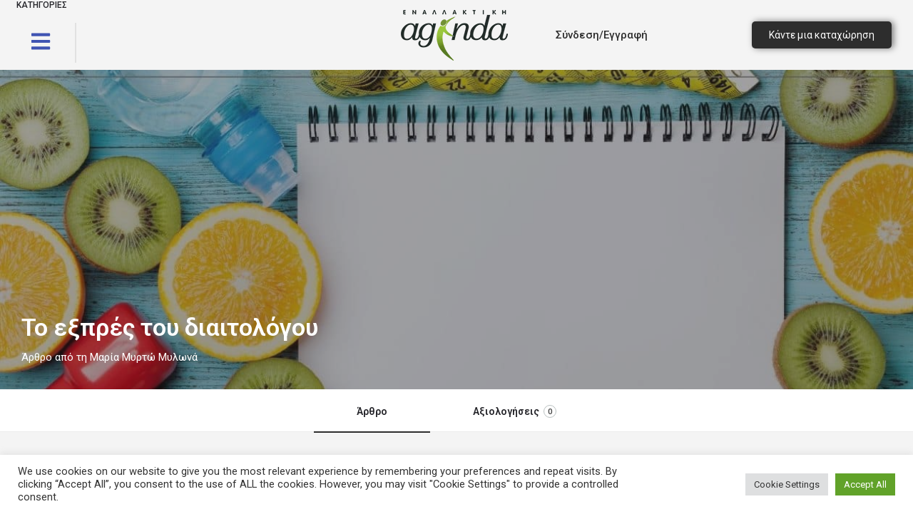

--- FILE ---
content_type: text/html; charset=UTF-8
request_url: https://enallaktikiagenda.gr/article/to-expres-tou-diaitologou/?fbclid=IwAR3Wmrdfqv74OAUL4UR8IzSS39fo7PfIA2WxpI0WfzAzN2uIIJATvdb6MiU
body_size: 54546
content:
<!DOCTYPE html>
<html lang="el">
<head>
	<meta charset="UTF-8" />
	<meta name="viewport" content="width=device-width, initial-scale=1.0, maximum-scale=1.0, user-scalable=no" />
	<link rel="pingback" href="https://enallaktikiagenda.gr/xmlrpc.php">

	<meta name='robots' content='index, follow, max-image-preview:large, max-snippet:-1, max-video-preview:-1' />

	<!-- This site is optimized with the Yoast SEO Premium plugin v18.1 (Yoast SEO v21.2) - https://yoast.com/wordpress/plugins/seo/ -->
	<title>Το εξπρές του διαιτολόγου | Εναλλακτική Ατζέντα</title>
<link rel="preload" as="font" href="https://enallaktikiagenda.gr/wp-content/plugins/elementor/assets/lib/font-awesome/webfonts/fa-brands-400.woff2" crossorigin>
<link rel="preload" as="font" href="https://enallaktikiagenda.gr/wp-content/plugins/elementor/assets/lib/font-awesome/webfonts/fa-solid-900.woff2" crossorigin>
<link rel="preload" as="font" href="https://enallaktikiagenda.gr/wp-content/plugins/elementor/assets/lib/font-awesome/webfonts/fa-regular-400.woff2" crossorigin>
	<link rel="canonical" href="https://enallaktikiagenda.gr/article/to-expres-tou-diaitologou/" />
	<meta property="og:locale" content="el_GR" />
	<meta property="article:publisher" content="https://www.facebook.com/enallaktikiagenda" />
	<meta property="article:modified_time" content="2021-06-15T14:41:33+00:00" />
	<meta name="twitter:card" content="summary_large_image" />
	<script type="application/ld+json" class="yoast-schema-graph">{"@context":"https://schema.org","@graph":[{"@type":"WebPage","@id":"https://enallaktikiagenda.gr/article/to-expres-tou-diaitologou/","url":"https://enallaktikiagenda.gr/article/to-expres-tou-diaitologou/","name":"Το εξπρές του διαιτολόγου | Εναλλακτική Ατζέντα","isPartOf":{"@id":"https://enallaktikiagenda.gr/#website"},"primaryImageOfPage":{"@id":"https://enallaktikiagenda.gr/article/to-expres-tou-diaitologou/#primaryimage"},"image":{"@id":"https://enallaktikiagenda.gr/article/to-expres-tou-diaitologou/#primaryimage"},"thumbnailUrl":"https://enallaktikiagenda.gr/wp-content/uploads/listing-uploads/cover/2021/04/diaitologos.jpg","datePublished":"2021-04-26T06:35:31+00:00","dateModified":"2021-06-15T14:41:33+00:00","breadcrumb":{"@id":"https://enallaktikiagenda.gr/article/to-expres-tou-diaitologou/#breadcrumb"},"inLanguage":"el","potentialAction":[{"@type":"ReadAction","target":["https://enallaktikiagenda.gr/article/to-expres-tou-diaitologou/"]}]},{"@type":"ImageObject","inLanguage":"el","@id":"https://enallaktikiagenda.gr/article/to-expres-tou-diaitologou/#primaryimage","url":"https://enallaktikiagenda.gr/wp-content/uploads/listing-uploads/cover/2021/04/diaitologos.jpg","contentUrl":"https://enallaktikiagenda.gr/wp-content/uploads/listing-uploads/cover/2021/04/diaitologos.jpg","width":1260,"height":560},{"@type":"BreadcrumbList","@id":"https://enallaktikiagenda.gr/article/to-expres-tou-diaitologou/#breadcrumb","itemListElement":[{"@type":"ListItem","position":1,"name":"Αρχική","item":"https://enallaktikiagenda.gr/"},{"@type":"ListItem","position":2,"name":"Listings","item":"https://enallaktikiagenda.gr/listings/"},{"@type":"ListItem","position":3,"name":"Το εξπρές του διαιτολόγου"}]},{"@type":"WebSite","@id":"https://enallaktikiagenda.gr/#website","url":"https://enallaktikiagenda.gr/","name":"Εναλλακτική Ατζέντα","description":"Εκδηλώσεις, εμπειρίες, μαθήματα και υπηρεσίες","publisher":{"@id":"https://enallaktikiagenda.gr/#organization"},"potentialAction":[{"@type":"SearchAction","target":{"@type":"EntryPoint","urlTemplate":"https://enallaktikiagenda.gr/?s={search_term_string}"},"query-input":"required name=search_term_string"}],"inLanguage":"el"},{"@type":"Organization","@id":"https://enallaktikiagenda.gr/#organization","name":"ALTERNATIVE MEDIA","url":"https://enallaktikiagenda.gr/","logo":{"@type":"ImageObject","inLanguage":"el","@id":"https://enallaktikiagenda.gr/#/schema/logo/image/","url":"","contentUrl":"","caption":"ALTERNATIVE MEDIA"},"image":{"@id":"https://enallaktikiagenda.gr/#/schema/logo/image/"},"sameAs":["https://www.facebook.com/enallaktikiagenda"]}]}</script>
	<!-- / Yoast SEO Premium plugin. -->


<script type='application/javascript'>console.log('PixelYourSite PRO version 9.10.3');</script>
<link rel='dns-prefetch' href='//maps.googleapis.com' />
<link rel='dns-prefetch' href='//cdnjs.cloudflare.com' />
<link rel='dns-prefetch' href='//fonts.googleapis.com' />
<link rel='dns-prefetch' href='//fonts.gstatic.com' />
<meta property="og:title" content="Το εξπρές του διαιτολόγου" />
<meta property="og:url" content="https://enallaktikiagenda.gr/article/to-expres-tou-diaitologou/" />
<meta property="og:site_name" content="Εναλλακτική Ατζέντα" />
<meta property="og:type" content="profile" />
<meta property="og:description" content="Άρθρο από τη Μαρία Μυρτώ Μυλωνά" />
<link data-minify="1" rel='stylesheet' id='premium-addons-css' href='https://enallaktikiagenda.gr/wp-content/cache/min/1/wp-content/plugins/premium-addons-for-elementor/assets/frontend/min-css/premium-addons.min.css?ver=1761409294' type='text/css' media='all' />
<link rel='preload stylesheet' as='style' onload="this.onload=null;this.rel='stylesheet'" id='wp-block-library-css' href='https://enallaktikiagenda.gr/wp-includes/css/dist/block-library/style.min.css?ver=6.3.7' type='text/css' media='all' />
<link data-minify="1" rel='stylesheet' id='wc-blocks-style-css' href='https://enallaktikiagenda.gr/wp-content/cache/min/1/wp-content/plugins/woocommerce/packages/woocommerce-blocks/build/wc-blocks.css?ver=1761409294' type='text/css' media='all' />
<link data-minify="1" rel='stylesheet' id='wc-blocks-style-active-filters-css' href='https://enallaktikiagenda.gr/wp-content/cache/min/1/wp-content/plugins/woocommerce/packages/woocommerce-blocks/build/active-filters.css?ver=1761409294' type='text/css' media='all' />
<link data-minify="1" rel='stylesheet' id='wc-blocks-style-add-to-cart-form-css' href='https://enallaktikiagenda.gr/wp-content/cache/min/1/wp-content/plugins/woocommerce/packages/woocommerce-blocks/build/add-to-cart-form.css?ver=1761409294' type='text/css' media='all' />
<link data-minify="1" rel='stylesheet' id='wc-blocks-packages-style-css' href='https://enallaktikiagenda.gr/wp-content/cache/min/1/wp-content/plugins/woocommerce/packages/woocommerce-blocks/build/packages-style.css?ver=1761409294' type='text/css' media='all' />
<link data-minify="1" rel='stylesheet' id='wc-blocks-style-all-products-css' href='https://enallaktikiagenda.gr/wp-content/cache/min/1/wp-content/plugins/woocommerce/packages/woocommerce-blocks/build/all-products.css?ver=1761409294' type='text/css' media='all' />
<link data-minify="1" rel='stylesheet' id='wc-blocks-style-all-reviews-css' href='https://enallaktikiagenda.gr/wp-content/cache/min/1/wp-content/plugins/woocommerce/packages/woocommerce-blocks/build/all-reviews.css?ver=1761409294' type='text/css' media='all' />
<link data-minify="1" rel='stylesheet' id='wc-blocks-style-attribute-filter-css' href='https://enallaktikiagenda.gr/wp-content/cache/min/1/wp-content/plugins/woocommerce/packages/woocommerce-blocks/build/attribute-filter.css?ver=1761409294' type='text/css' media='all' />
<link data-minify="1" rel='stylesheet' id='wc-blocks-style-breadcrumbs-css' href='https://enallaktikiagenda.gr/wp-content/cache/min/1/wp-content/plugins/woocommerce/packages/woocommerce-blocks/build/breadcrumbs.css?ver=1761409294' type='text/css' media='all' />
<link data-minify="1" rel='stylesheet' id='wc-blocks-style-catalog-sorting-css' href='https://enallaktikiagenda.gr/wp-content/cache/min/1/wp-content/plugins/woocommerce/packages/woocommerce-blocks/build/catalog-sorting.css?ver=1761409294' type='text/css' media='all' />
<link data-minify="1" rel='stylesheet' id='wc-blocks-style-customer-account-css' href='https://enallaktikiagenda.gr/wp-content/cache/min/1/wp-content/plugins/woocommerce/packages/woocommerce-blocks/build/customer-account.css?ver=1761409294' type='text/css' media='all' />
<link data-minify="1" rel='stylesheet' id='wc-blocks-style-featured-category-css' href='https://enallaktikiagenda.gr/wp-content/cache/min/1/wp-content/plugins/woocommerce/packages/woocommerce-blocks/build/featured-category.css?ver=1761409294' type='text/css' media='all' />
<link data-minify="1" rel='stylesheet' id='wc-blocks-style-featured-product-css' href='https://enallaktikiagenda.gr/wp-content/cache/min/1/wp-content/plugins/woocommerce/packages/woocommerce-blocks/build/featured-product.css?ver=1761409294' type='text/css' media='all' />
<link data-minify="1" rel='stylesheet' id='wc-blocks-style-mini-cart-css' href='https://enallaktikiagenda.gr/wp-content/cache/min/1/wp-content/plugins/woocommerce/packages/woocommerce-blocks/build/mini-cart.css?ver=1761409294' type='text/css' media='all' />
<link data-minify="1" rel='stylesheet' id='wc-blocks-style-price-filter-css' href='https://enallaktikiagenda.gr/wp-content/cache/min/1/wp-content/plugins/woocommerce/packages/woocommerce-blocks/build/price-filter.css?ver=1761409294' type='text/css' media='all' />
<link data-minify="1" rel='stylesheet' id='wc-blocks-style-product-add-to-cart-css' href='https://enallaktikiagenda.gr/wp-content/cache/min/1/wp-content/plugins/woocommerce/packages/woocommerce-blocks/build/product-add-to-cart.css?ver=1761409294' type='text/css' media='all' />
<link data-minify="1" rel='stylesheet' id='wc-blocks-style-product-button-css' href='https://enallaktikiagenda.gr/wp-content/cache/min/1/wp-content/plugins/woocommerce/packages/woocommerce-blocks/build/product-button.css?ver=1761409294' type='text/css' media='all' />
<link data-minify="1" rel='stylesheet' id='wc-blocks-style-product-categories-css' href='https://enallaktikiagenda.gr/wp-content/cache/min/1/wp-content/plugins/woocommerce/packages/woocommerce-blocks/build/product-categories.css?ver=1761409294' type='text/css' media='all' />
<link data-minify="1" rel='stylesheet' id='wc-blocks-style-product-image-css' href='https://enallaktikiagenda.gr/wp-content/cache/min/1/wp-content/plugins/woocommerce/packages/woocommerce-blocks/build/product-image.css?ver=1761409294' type='text/css' media='all' />
<link data-minify="1" rel='stylesheet' id='wc-blocks-style-product-image-gallery-css' href='https://enallaktikiagenda.gr/wp-content/cache/min/1/wp-content/plugins/woocommerce/packages/woocommerce-blocks/build/product-image-gallery.css?ver=1761409294' type='text/css' media='all' />
<link data-minify="1" rel='stylesheet' id='wc-blocks-style-product-query-css' href='https://enallaktikiagenda.gr/wp-content/cache/min/1/wp-content/plugins/woocommerce/packages/woocommerce-blocks/build/product-query.css?ver=1761409294' type='text/css' media='all' />
<link data-minify="1" rel='stylesheet' id='wc-blocks-style-product-results-count-css' href='https://enallaktikiagenda.gr/wp-content/cache/min/1/wp-content/plugins/woocommerce/packages/woocommerce-blocks/build/product-results-count.css?ver=1761409294' type='text/css' media='all' />
<link data-minify="1" rel='stylesheet' id='wc-blocks-style-product-reviews-css' href='https://enallaktikiagenda.gr/wp-content/cache/min/1/wp-content/plugins/woocommerce/packages/woocommerce-blocks/build/product-reviews.css?ver=1761409294' type='text/css' media='all' />
<link data-minify="1" rel='stylesheet' id='wc-blocks-style-product-sale-badge-css' href='https://enallaktikiagenda.gr/wp-content/cache/min/1/wp-content/plugins/woocommerce/packages/woocommerce-blocks/build/product-sale-badge.css?ver=1761409294' type='text/css' media='all' />
<link data-minify="1" rel='stylesheet' id='wc-blocks-style-product-search-css' href='https://enallaktikiagenda.gr/wp-content/cache/min/1/wp-content/plugins/woocommerce/packages/woocommerce-blocks/build/product-search.css?ver=1761409294' type='text/css' media='all' />
<link data-minify="1" rel='stylesheet' id='wc-blocks-style-product-sku-css' href='https://enallaktikiagenda.gr/wp-content/cache/min/1/wp-content/plugins/woocommerce/packages/woocommerce-blocks/build/product-sku.css?ver=1761409294' type='text/css' media='all' />
<link data-minify="1" rel='stylesheet' id='wc-blocks-style-product-stock-indicator-css' href='https://enallaktikiagenda.gr/wp-content/cache/min/1/wp-content/plugins/woocommerce/packages/woocommerce-blocks/build/product-stock-indicator.css?ver=1761409294' type='text/css' media='all' />
<link data-minify="1" rel='stylesheet' id='wc-blocks-style-product-summary-css' href='https://enallaktikiagenda.gr/wp-content/cache/min/1/wp-content/plugins/woocommerce/packages/woocommerce-blocks/build/product-summary.css?ver=1761409294' type='text/css' media='all' />
<link data-minify="1" rel='stylesheet' id='wc-blocks-style-product-title-css' href='https://enallaktikiagenda.gr/wp-content/cache/min/1/wp-content/plugins/woocommerce/packages/woocommerce-blocks/build/product-title.css?ver=1761409294' type='text/css' media='all' />
<link data-minify="1" rel='stylesheet' id='wc-blocks-style-rating-filter-css' href='https://enallaktikiagenda.gr/wp-content/cache/min/1/wp-content/plugins/woocommerce/packages/woocommerce-blocks/build/rating-filter.css?ver=1761409294' type='text/css' media='all' />
<link data-minify="1" rel='stylesheet' id='wc-blocks-style-reviews-by-category-css' href='https://enallaktikiagenda.gr/wp-content/cache/min/1/wp-content/plugins/woocommerce/packages/woocommerce-blocks/build/reviews-by-category.css?ver=1761409294' type='text/css' media='all' />
<link data-minify="1" rel='stylesheet' id='wc-blocks-style-reviews-by-product-css' href='https://enallaktikiagenda.gr/wp-content/cache/min/1/wp-content/plugins/woocommerce/packages/woocommerce-blocks/build/reviews-by-product.css?ver=1761409294' type='text/css' media='all' />
<link data-minify="1" rel='stylesheet' id='wc-blocks-style-product-details-css' href='https://enallaktikiagenda.gr/wp-content/cache/min/1/wp-content/plugins/woocommerce/packages/woocommerce-blocks/build/product-details.css?ver=1761409294' type='text/css' media='all' />
<link data-minify="1" rel='stylesheet' id='wc-blocks-style-single-product-css' href='https://enallaktikiagenda.gr/wp-content/cache/min/1/wp-content/plugins/woocommerce/packages/woocommerce-blocks/build/single-product.css?ver=1761409294' type='text/css' media='all' />
<link data-minify="1" rel='stylesheet' id='wc-blocks-style-stock-filter-css' href='https://enallaktikiagenda.gr/wp-content/cache/min/1/wp-content/plugins/woocommerce/packages/woocommerce-blocks/build/stock-filter.css?ver=1761409294' type='text/css' media='all' />
<link data-minify="1" rel='stylesheet' id='wc-blocks-style-cart-css' href='https://enallaktikiagenda.gr/wp-content/cache/min/1/wp-content/plugins/woocommerce/packages/woocommerce-blocks/build/cart.css?ver=1761409294' type='text/css' media='all' />
<link data-minify="1" rel='stylesheet' id='wc-blocks-style-checkout-css' href='https://enallaktikiagenda.gr/wp-content/cache/min/1/wp-content/plugins/woocommerce/packages/woocommerce-blocks/build/checkout.css?ver=1761409294' type='text/css' media='all' />
<link data-minify="1" rel='stylesheet' id='wc-blocks-style-mini-cart-contents-css' href='https://enallaktikiagenda.gr/wp-content/cache/min/1/wp-content/plugins/woocommerce/packages/woocommerce-blocks/build/mini-cart-contents.css?ver=1761409294' type='text/css' media='all' />
<style id='classic-theme-styles-inline-css' type='text/css'>
/*! This file is auto-generated */
.wp-block-button__link{color:#fff;background-color:#32373c;border-radius:9999px;box-shadow:none;text-decoration:none;padding:calc(.667em + 2px) calc(1.333em + 2px);font-size:1.125em}.wp-block-file__button{background:#32373c;color:#fff;text-decoration:none}
</style>
<style id='global-styles-inline-css' type='text/css'>
body{--wp--preset--color--black: #000000;--wp--preset--color--cyan-bluish-gray: #abb8c3;--wp--preset--color--white: #ffffff;--wp--preset--color--pale-pink: #f78da7;--wp--preset--color--vivid-red: #cf2e2e;--wp--preset--color--luminous-vivid-orange: #ff6900;--wp--preset--color--luminous-vivid-amber: #fcb900;--wp--preset--color--light-green-cyan: #7bdcb5;--wp--preset--color--vivid-green-cyan: #00d084;--wp--preset--color--pale-cyan-blue: #8ed1fc;--wp--preset--color--vivid-cyan-blue: #0693e3;--wp--preset--color--vivid-purple: #9b51e0;--wp--preset--gradient--vivid-cyan-blue-to-vivid-purple: linear-gradient(135deg,rgba(6,147,227,1) 0%,rgb(155,81,224) 100%);--wp--preset--gradient--light-green-cyan-to-vivid-green-cyan: linear-gradient(135deg,rgb(122,220,180) 0%,rgb(0,208,130) 100%);--wp--preset--gradient--luminous-vivid-amber-to-luminous-vivid-orange: linear-gradient(135deg,rgba(252,185,0,1) 0%,rgba(255,105,0,1) 100%);--wp--preset--gradient--luminous-vivid-orange-to-vivid-red: linear-gradient(135deg,rgba(255,105,0,1) 0%,rgb(207,46,46) 100%);--wp--preset--gradient--very-light-gray-to-cyan-bluish-gray: linear-gradient(135deg,rgb(238,238,238) 0%,rgb(169,184,195) 100%);--wp--preset--gradient--cool-to-warm-spectrum: linear-gradient(135deg,rgb(74,234,220) 0%,rgb(151,120,209) 20%,rgb(207,42,186) 40%,rgb(238,44,130) 60%,rgb(251,105,98) 80%,rgb(254,248,76) 100%);--wp--preset--gradient--blush-light-purple: linear-gradient(135deg,rgb(255,206,236) 0%,rgb(152,150,240) 100%);--wp--preset--gradient--blush-bordeaux: linear-gradient(135deg,rgb(254,205,165) 0%,rgb(254,45,45) 50%,rgb(107,0,62) 100%);--wp--preset--gradient--luminous-dusk: linear-gradient(135deg,rgb(255,203,112) 0%,rgb(199,81,192) 50%,rgb(65,88,208) 100%);--wp--preset--gradient--pale-ocean: linear-gradient(135deg,rgb(255,245,203) 0%,rgb(182,227,212) 50%,rgb(51,167,181) 100%);--wp--preset--gradient--electric-grass: linear-gradient(135deg,rgb(202,248,128) 0%,rgb(113,206,126) 100%);--wp--preset--gradient--midnight: linear-gradient(135deg,rgb(2,3,129) 0%,rgb(40,116,252) 100%);--wp--preset--font-size--small: 13px;--wp--preset--font-size--medium: 20px;--wp--preset--font-size--large: 36px;--wp--preset--font-size--x-large: 42px;--wp--preset--spacing--20: 0.44rem;--wp--preset--spacing--30: 0.67rem;--wp--preset--spacing--40: 1rem;--wp--preset--spacing--50: 1.5rem;--wp--preset--spacing--60: 2.25rem;--wp--preset--spacing--70: 3.38rem;--wp--preset--spacing--80: 5.06rem;--wp--preset--shadow--natural: 6px 6px 9px rgba(0, 0, 0, 0.2);--wp--preset--shadow--deep: 12px 12px 50px rgba(0, 0, 0, 0.4);--wp--preset--shadow--sharp: 6px 6px 0px rgba(0, 0, 0, 0.2);--wp--preset--shadow--outlined: 6px 6px 0px -3px rgba(255, 255, 255, 1), 6px 6px rgba(0, 0, 0, 1);--wp--preset--shadow--crisp: 6px 6px 0px rgba(0, 0, 0, 1);}:where(.is-layout-flex){gap: 0.5em;}:where(.is-layout-grid){gap: 0.5em;}body .is-layout-flow > .alignleft{float: left;margin-inline-start: 0;margin-inline-end: 2em;}body .is-layout-flow > .alignright{float: right;margin-inline-start: 2em;margin-inline-end: 0;}body .is-layout-flow > .aligncenter{margin-left: auto !important;margin-right: auto !important;}body .is-layout-constrained > .alignleft{float: left;margin-inline-start: 0;margin-inline-end: 2em;}body .is-layout-constrained > .alignright{float: right;margin-inline-start: 2em;margin-inline-end: 0;}body .is-layout-constrained > .aligncenter{margin-left: auto !important;margin-right: auto !important;}body .is-layout-constrained > :where(:not(.alignleft):not(.alignright):not(.alignfull)){max-width: var(--wp--style--global--content-size);margin-left: auto !important;margin-right: auto !important;}body .is-layout-constrained > .alignwide{max-width: var(--wp--style--global--wide-size);}body .is-layout-flex{display: flex;}body .is-layout-flex{flex-wrap: wrap;align-items: center;}body .is-layout-flex > *{margin: 0;}body .is-layout-grid{display: grid;}body .is-layout-grid > *{margin: 0;}:where(.wp-block-columns.is-layout-flex){gap: 2em;}:where(.wp-block-columns.is-layout-grid){gap: 2em;}:where(.wp-block-post-template.is-layout-flex){gap: 1.25em;}:where(.wp-block-post-template.is-layout-grid){gap: 1.25em;}.has-black-color{color: var(--wp--preset--color--black) !important;}.has-cyan-bluish-gray-color{color: var(--wp--preset--color--cyan-bluish-gray) !important;}.has-white-color{color: var(--wp--preset--color--white) !important;}.has-pale-pink-color{color: var(--wp--preset--color--pale-pink) !important;}.has-vivid-red-color{color: var(--wp--preset--color--vivid-red) !important;}.has-luminous-vivid-orange-color{color: var(--wp--preset--color--luminous-vivid-orange) !important;}.has-luminous-vivid-amber-color{color: var(--wp--preset--color--luminous-vivid-amber) !important;}.has-light-green-cyan-color{color: var(--wp--preset--color--light-green-cyan) !important;}.has-vivid-green-cyan-color{color: var(--wp--preset--color--vivid-green-cyan) !important;}.has-pale-cyan-blue-color{color: var(--wp--preset--color--pale-cyan-blue) !important;}.has-vivid-cyan-blue-color{color: var(--wp--preset--color--vivid-cyan-blue) !important;}.has-vivid-purple-color{color: var(--wp--preset--color--vivid-purple) !important;}.has-black-background-color{background-color: var(--wp--preset--color--black) !important;}.has-cyan-bluish-gray-background-color{background-color: var(--wp--preset--color--cyan-bluish-gray) !important;}.has-white-background-color{background-color: var(--wp--preset--color--white) !important;}.has-pale-pink-background-color{background-color: var(--wp--preset--color--pale-pink) !important;}.has-vivid-red-background-color{background-color: var(--wp--preset--color--vivid-red) !important;}.has-luminous-vivid-orange-background-color{background-color: var(--wp--preset--color--luminous-vivid-orange) !important;}.has-luminous-vivid-amber-background-color{background-color: var(--wp--preset--color--luminous-vivid-amber) !important;}.has-light-green-cyan-background-color{background-color: var(--wp--preset--color--light-green-cyan) !important;}.has-vivid-green-cyan-background-color{background-color: var(--wp--preset--color--vivid-green-cyan) !important;}.has-pale-cyan-blue-background-color{background-color: var(--wp--preset--color--pale-cyan-blue) !important;}.has-vivid-cyan-blue-background-color{background-color: var(--wp--preset--color--vivid-cyan-blue) !important;}.has-vivid-purple-background-color{background-color: var(--wp--preset--color--vivid-purple) !important;}.has-black-border-color{border-color: var(--wp--preset--color--black) !important;}.has-cyan-bluish-gray-border-color{border-color: var(--wp--preset--color--cyan-bluish-gray) !important;}.has-white-border-color{border-color: var(--wp--preset--color--white) !important;}.has-pale-pink-border-color{border-color: var(--wp--preset--color--pale-pink) !important;}.has-vivid-red-border-color{border-color: var(--wp--preset--color--vivid-red) !important;}.has-luminous-vivid-orange-border-color{border-color: var(--wp--preset--color--luminous-vivid-orange) !important;}.has-luminous-vivid-amber-border-color{border-color: var(--wp--preset--color--luminous-vivid-amber) !important;}.has-light-green-cyan-border-color{border-color: var(--wp--preset--color--light-green-cyan) !important;}.has-vivid-green-cyan-border-color{border-color: var(--wp--preset--color--vivid-green-cyan) !important;}.has-pale-cyan-blue-border-color{border-color: var(--wp--preset--color--pale-cyan-blue) !important;}.has-vivid-cyan-blue-border-color{border-color: var(--wp--preset--color--vivid-cyan-blue) !important;}.has-vivid-purple-border-color{border-color: var(--wp--preset--color--vivid-purple) !important;}.has-vivid-cyan-blue-to-vivid-purple-gradient-background{background: var(--wp--preset--gradient--vivid-cyan-blue-to-vivid-purple) !important;}.has-light-green-cyan-to-vivid-green-cyan-gradient-background{background: var(--wp--preset--gradient--light-green-cyan-to-vivid-green-cyan) !important;}.has-luminous-vivid-amber-to-luminous-vivid-orange-gradient-background{background: var(--wp--preset--gradient--luminous-vivid-amber-to-luminous-vivid-orange) !important;}.has-luminous-vivid-orange-to-vivid-red-gradient-background{background: var(--wp--preset--gradient--luminous-vivid-orange-to-vivid-red) !important;}.has-very-light-gray-to-cyan-bluish-gray-gradient-background{background: var(--wp--preset--gradient--very-light-gray-to-cyan-bluish-gray) !important;}.has-cool-to-warm-spectrum-gradient-background{background: var(--wp--preset--gradient--cool-to-warm-spectrum) !important;}.has-blush-light-purple-gradient-background{background: var(--wp--preset--gradient--blush-light-purple) !important;}.has-blush-bordeaux-gradient-background{background: var(--wp--preset--gradient--blush-bordeaux) !important;}.has-luminous-dusk-gradient-background{background: var(--wp--preset--gradient--luminous-dusk) !important;}.has-pale-ocean-gradient-background{background: var(--wp--preset--gradient--pale-ocean) !important;}.has-electric-grass-gradient-background{background: var(--wp--preset--gradient--electric-grass) !important;}.has-midnight-gradient-background{background: var(--wp--preset--gradient--midnight) !important;}.has-small-font-size{font-size: var(--wp--preset--font-size--small) !important;}.has-medium-font-size{font-size: var(--wp--preset--font-size--medium) !important;}.has-large-font-size{font-size: var(--wp--preset--font-size--large) !important;}.has-x-large-font-size{font-size: var(--wp--preset--font-size--x-large) !important;}
.wp-block-navigation a:where(:not(.wp-element-button)){color: inherit;}
:where(.wp-block-post-template.is-layout-flex){gap: 1.25em;}:where(.wp-block-post-template.is-layout-grid){gap: 1.25em;}
:where(.wp-block-columns.is-layout-flex){gap: 2em;}:where(.wp-block-columns.is-layout-grid){gap: 2em;}
.wp-block-pullquote{font-size: 1.5em;line-height: 1.6;}
</style>
<link data-minify="1" rel='stylesheet' id='cookie-law-info-css' href='https://enallaktikiagenda.gr/wp-content/cache/min/1/wp-content/plugins/cookie-law-info/legacy/public/css/cookie-law-info-public.css?ver=1761409294' type='text/css' media='all' />
<link data-minify="1" rel='stylesheet' id='cookie-law-info-gdpr-css' href='https://enallaktikiagenda.gr/wp-content/cache/min/1/wp-content/plugins/cookie-law-info/legacy/public/css/cookie-law-info-gdpr.css?ver=1761409294' type='text/css' media='all' />
<link data-minify="1" rel='stylesheet' id='fep-common-style-css' href='https://enallaktikiagenda.gr/wp-content/cache/min/1/wp-content/plugins/front-end-pm/assets/css/common-style.css?ver=1761409294' type='text/css' media='all' />
<style id='fep-common-style-inline-css' type='text/css'>
#fep-wrapper{background-color:;color:#000000;} #fep-wrapper a:not(.fep-button,.fep-button-active) {color:#000080;} .fep-button{background-color:#F0FCFF;color:#000000;} .fep-button:hover,.fep-button-active{background-color:#D3EEF5;color:#000000;} .fep-odd-even > div:nth-child(odd) {background-color:#F2F7FC;} .fep-odd-even > div:nth-child(even) {background-color:#FAFAFA;} .fep-message .fep-message-title-heading, .fep-per-message .fep-message-title{background-color:#F2F7FC;} #fep-content-single-heads .fep-message-head:hover,#fep-content-single-heads .fep-message-head-active{background-color:#D3EEF5;color:#000000;}
</style>
<link rel='stylesheet' id='paoc-pro-public-style-css' href='https://enallaktikiagenda.gr/wp-content/plugins/popup-anything-on-click-pro/assets/css/paoc-public.min.css?ver=1.3.2' type='text/css' media='all' />
<link rel='stylesheet' id='learndash_quiz_front_css-css' href='//enallaktikiagenda.gr/wp-content/plugins/sfwd-lms/themes/legacy/templates/learndash_quiz_front.min.css?ver=3.6.0.3' type='text/css' media='all' />
<link rel='stylesheet' id='jquery-dropdown-css-css' href='//enallaktikiagenda.gr/wp-content/plugins/sfwd-lms/assets/css/jquery.dropdown.min.css?ver=3.6.0.3' type='text/css' media='all' />
<link rel='stylesheet' id='learndash_lesson_video-css' href='//enallaktikiagenda.gr/wp-content/plugins/sfwd-lms/themes/legacy/templates/learndash_lesson_video.min.css?ver=3.6.0.3' type='text/css' media='all' />
<link data-minify="1" rel='stylesheet' id='learndash-front-css' href='https://enallaktikiagenda.gr/wp-content/cache/min/1/wp-content/plugins/sfwd-lms/themes/ld30/assets/css/learndash.min.css?ver=1761409294' type='text/css' media='all' />
<style id='learndash-front-inline-css' type='text/css'>
		.learndash-wrapper .ld-item-list .ld-item-list-item.ld-is-next,
		.learndash-wrapper .wpProQuiz_content .wpProQuiz_questionListItem label:focus-within {
			border-color: #5ba000;
		}

		/*
		.learndash-wrapper a:not(.ld-button):not(#quiz_continue_link):not(.ld-focus-menu-link):not(.btn-blue):not(#quiz_continue_link):not(.ld-js-register-account):not(#ld-focus-mode-course-heading):not(#btn-join):not(.ld-item-name):not(.ld-table-list-item-preview):not(.ld-lesson-item-preview-heading),
		 */

		.learndash-wrapper .ld-breadcrumbs a,
		.learndash-wrapper .ld-lesson-item.ld-is-current-lesson .ld-lesson-item-preview-heading,
		.learndash-wrapper .ld-lesson-item.ld-is-current-lesson .ld-lesson-title,
		.learndash-wrapper .ld-primary-color-hover:hover,
		.learndash-wrapper .ld-primary-color,
		.learndash-wrapper .ld-primary-color-hover:hover,
		.learndash-wrapper .ld-primary-color,
		.learndash-wrapper .ld-tabs .ld-tabs-navigation .ld-tab.ld-active,
		.learndash-wrapper .ld-button.ld-button-transparent,
		.learndash-wrapper .ld-button.ld-button-reverse,
		.learndash-wrapper .ld-icon-certificate,
		.learndash-wrapper .ld-login-modal .ld-login-modal-login .ld-modal-heading,
		#wpProQuiz_user_content a,
		.learndash-wrapper .ld-item-list .ld-item-list-item a.ld-item-name:hover,
		.learndash-wrapper .ld-focus-comments__heading-actions .ld-expand-button,
		.learndash-wrapper .ld-focus-comments__heading a,
		.learndash-wrapper .ld-focus-comments .comment-respond a,
		.learndash-wrapper .ld-focus-comment .ld-comment-reply a.comment-reply-link:hover,
		.learndash-wrapper .ld-expand-button.ld-button-alternate {
			color: #5ba000 !important;
		}

		.learndash-wrapper .ld-focus-comment.bypostauthor>.ld-comment-wrapper,
		.learndash-wrapper .ld-focus-comment.role-group_leader>.ld-comment-wrapper,
		.learndash-wrapper .ld-focus-comment.role-administrator>.ld-comment-wrapper {
			background-color:rgba(91, 160, 0, 0.03) !important;
		}


		.learndash-wrapper .ld-primary-background,
		.learndash-wrapper .ld-tabs .ld-tabs-navigation .ld-tab.ld-active:after {
			background: #5ba000 !important;
		}



		.learndash-wrapper .ld-course-navigation .ld-lesson-item.ld-is-current-lesson .ld-status-incomplete,
		.learndash-wrapper .ld-focus-comment.bypostauthor:not(.ptype-sfwd-assignment) >.ld-comment-wrapper>.ld-comment-avatar img,
		.learndash-wrapper .ld-focus-comment.role-group_leader>.ld-comment-wrapper>.ld-comment-avatar img,
		.learndash-wrapper .ld-focus-comment.role-administrator>.ld-comment-wrapper>.ld-comment-avatar img {
			border-color: #5ba000 !important;
		}



		.learndash-wrapper .ld-loading::before {
			border-top:3px solid #5ba000 !important;
		}

		.learndash-wrapper .ld-button:hover:not(.learndash-link-previous-incomplete):not(.ld-button-transparent),
		#learndash-tooltips .ld-tooltip:after,
		#learndash-tooltips .ld-tooltip,
		.learndash-wrapper .ld-primary-background,
		.learndash-wrapper .btn-join,
		.learndash-wrapper #btn-join,
		.learndash-wrapper .ld-button:not(.ld-button-reverse):not(.learndash-link-previous-incomplete):not(.ld-button-transparent),
		.learndash-wrapper .ld-expand-button,
		.learndash-wrapper .wpProQuiz_content .wpProQuiz_button:not(.wpProQuiz_button_reShowQuestion):not(.wpProQuiz_button_restartQuiz),
		.learndash-wrapper .wpProQuiz_content .wpProQuiz_button2,
		.learndash-wrapper .ld-focus .ld-focus-sidebar .ld-course-navigation-heading,
		.learndash-wrapper .ld-focus .ld-focus-sidebar .ld-focus-sidebar-trigger,
		.learndash-wrapper .ld-focus-comments .form-submit #submit,
		.learndash-wrapper .ld-login-modal input[type='submit'],
		.learndash-wrapper .ld-login-modal .ld-login-modal-register,
		.learndash-wrapper .wpProQuiz_content .wpProQuiz_certificate a.btn-blue,
		.learndash-wrapper .ld-focus .ld-focus-header .ld-user-menu .ld-user-menu-items a,
		#wpProQuiz_user_content table.wp-list-table thead th,
		#wpProQuiz_overlay_close,
		.learndash-wrapper .ld-expand-button.ld-button-alternate .ld-icon {
			background-color: #5ba000 !important;
		}

		.learndash-wrapper .ld-focus .ld-focus-header .ld-user-menu .ld-user-menu-items:before {
			border-bottom-color: #5ba000 !important;
		}

		.learndash-wrapper .ld-button.ld-button-transparent:hover {
			background: transparent !important;
		}

		.learndash-wrapper .ld-focus .ld-focus-header .sfwd-mark-complete .learndash_mark_complete_button,
		.learndash-wrapper .ld-focus .ld-focus-header #sfwd-mark-complete #learndash_mark_complete_button,
		.learndash-wrapper .ld-button.ld-button-transparent,
		.learndash-wrapper .ld-button.ld-button-alternate,
		.learndash-wrapper .ld-expand-button.ld-button-alternate {
			background-color:transparent !important;
		}

		.learndash-wrapper .ld-focus-header .ld-user-menu .ld-user-menu-items a,
		.learndash-wrapper .ld-button.ld-button-reverse:hover,
		.learndash-wrapper .ld-alert-success .ld-alert-icon.ld-icon-certificate,
		.learndash-wrapper .ld-alert-warning .ld-button:not(.learndash-link-previous-incomplete),
		.learndash-wrapper .ld-primary-background.ld-status {
			color:white !important;
		}

		.learndash-wrapper .ld-status.ld-status-unlocked {
			background-color: rgba(91,160,0,0.2) !important;
			color: #5ba000 !important;
		}

		.learndash-wrapper .wpProQuiz_content .wpProQuiz_addToplist {
			background-color: rgba(91,160,0,0.1) !important;
			border: 1px solid #5ba000 !important;
		}

		.learndash-wrapper .wpProQuiz_content .wpProQuiz_toplistTable th {
			background: #5ba000 !important;
		}

		.learndash-wrapper .wpProQuiz_content .wpProQuiz_toplistTrOdd {
			background-color: rgba(91,160,0,0.1) !important;
		}

		.learndash-wrapper .wpProQuiz_content .wpProQuiz_reviewDiv li.wpProQuiz_reviewQuestionTarget {
			background-color: #5ba000 !important;
		}
		.learndash-wrapper .wpProQuiz_content .wpProQuiz_time_limit .wpProQuiz_progress {
			background-color: #5ba000 !important;
		}
		
		.learndash-wrapper #quiz_continue_link,
		.learndash-wrapper .ld-secondary-background,
		.learndash-wrapper .learndash_mark_complete_button,
		.learndash-wrapper #learndash_mark_complete_button,
		.learndash-wrapper .ld-status-complete,
		.learndash-wrapper .ld-alert-success .ld-button,
		.learndash-wrapper .ld-alert-success .ld-alert-icon {
			background-color: #9ac83c !important;
		}

		.learndash-wrapper .wpProQuiz_content a#quiz_continue_link {
			background-color: #9ac83c !important;
		}

		.learndash-wrapper .course_progress .sending_progress_bar {
			background: #9ac83c !important;
		}

		.learndash-wrapper .wpProQuiz_content .wpProQuiz_button_reShowQuestion:hover, .learndash-wrapper .wpProQuiz_content .wpProQuiz_button_restartQuiz:hover {
			background-color: #9ac83c !important;
			opacity: 0.75;
		}

		.learndash-wrapper .ld-secondary-color-hover:hover,
		.learndash-wrapper .ld-secondary-color,
		.learndash-wrapper .ld-focus .ld-focus-header .sfwd-mark-complete .learndash_mark_complete_button,
		.learndash-wrapper .ld-focus .ld-focus-header #sfwd-mark-complete #learndash_mark_complete_button,
		.learndash-wrapper .ld-focus .ld-focus-header .sfwd-mark-complete:after {
			color: #9ac83c !important;
		}

		.learndash-wrapper .ld-secondary-in-progress-icon {
			border-left-color: #9ac83c !important;
			border-top-color: #9ac83c !important;
		}

		.learndash-wrapper .ld-alert-success {
			border-color: #9ac83c;
			background-color: transparent !important;
			color: #9ac83c;
		}

		.learndash-wrapper .wpProQuiz_content .wpProQuiz_reviewQuestion li.wpProQuiz_reviewQuestionSolved,
		.learndash-wrapper .wpProQuiz_content .wpProQuiz_box li.wpProQuiz_reviewQuestionSolved {
			background-color: #9ac83c !important;
		}

		.learndash-wrapper .wpProQuiz_content  .wpProQuiz_reviewLegend span.wpProQuiz_reviewColor_Answer {
			background-color: #9ac83c !important;
		}

		
		.learndash-wrapper .ld-alert-warning {
			background-color:transparent;
		}

		.learndash-wrapper .ld-status-waiting,
		.learndash-wrapper .ld-alert-warning .ld-alert-icon {
			background-color: #9ac83c !important;
		}

		.learndash-wrapper .ld-tertiary-color-hover:hover,
		.learndash-wrapper .ld-tertiary-color,
		.learndash-wrapper .ld-alert-warning {
			color: #9ac83c !important;
		}

		.learndash-wrapper .ld-tertiary-background {
			background-color: #9ac83c !important;
		}

		.learndash-wrapper .ld-alert-warning {
			border-color: #9ac83c !important;
		}

		.learndash-wrapper .ld-tertiary-background,
		.learndash-wrapper .ld-alert-warning .ld-alert-icon {
			color:white !important;
		}

		.learndash-wrapper .wpProQuiz_content .wpProQuiz_reviewQuestion li.wpProQuiz_reviewQuestionReview,
		.learndash-wrapper .wpProQuiz_content .wpProQuiz_box li.wpProQuiz_reviewQuestionReview {
			background-color: #9ac83c !important;
		}

		.learndash-wrapper .wpProQuiz_content  .wpProQuiz_reviewLegend span.wpProQuiz_reviewColor_Review {
			background-color: #9ac83c !important;
		}

		
</style>
<link data-minify="1" rel='stylesheet' id='woocommerce-layout-css' href='https://enallaktikiagenda.gr/wp-content/cache/min/1/wp-content/plugins/woocommerce/assets/css/woocommerce-layout.css?ver=1761409294' type='text/css' media='all' />
<link data-minify="1" rel='stylesheet' id='woocommerce-smallscreen-css' href='https://enallaktikiagenda.gr/wp-content/cache/min/1/wp-content/plugins/woocommerce/assets/css/woocommerce-smallscreen.css?ver=1761409294' type='text/css' media='only screen and (max-width: 768px)' />
<link data-minify="1" rel='stylesheet' id='woocommerce-general-css' href='https://enallaktikiagenda.gr/wp-content/cache/min/1/wp-content/plugins/woocommerce/assets/css/woocommerce.css?ver=1761409294' type='text/css' media='all' />
<style id='woocommerce-inline-inline-css' type='text/css'>
.woocommerce form .form-row .required { visibility: visible; }
</style>
<link data-minify="1" rel='stylesheet' id='hfe-style-css' href='https://enallaktikiagenda.gr/wp-content/cache/min/1/wp-content/plugins/header-footer-elementor/assets/css/header-footer-elementor.css?ver=1761409294' type='text/css' media='all' />
<link rel='stylesheet' id='elementor-frontend-css' href='https://enallaktikiagenda.gr/wp-content/plugins/elementor/assets/css/frontend-lite.min.css?ver=3.16.3' type='text/css' media='all' />
<link rel='stylesheet' id='swiper-css' href='https://enallaktikiagenda.gr/wp-content/plugins/elementor/assets/lib/swiper/css/swiper.min.css?ver=5.3.6' type='text/css' media='all' />
<link rel='stylesheet' id='elementor-post-8-css' href='https://enallaktikiagenda.gr/wp-content/uploads/elementor/css/post-8.css?ver=1695129626' type='text/css' media='all' />
<link rel='stylesheet' id='elementor-pro-css' href='https://enallaktikiagenda.gr/wp-content/plugins/elementor-pro/assets/css/frontend-lite.min.css?ver=3.16.1' type='text/css' media='all' />
<link data-minify="1" rel='stylesheet' id='wb-slick-library-css' href='https://enallaktikiagenda.gr/wp-content/cache/min/1/wp-content/plugins/post-carousel-slider-for-elementor-pro/assets/vendors/slick/slick.css?ver=1761409294' type='text/css' media='all' />
<link data-minify="1" rel='stylesheet' id='wb-slick-theme-css' href='https://enallaktikiagenda.gr/wp-content/cache/min/1/wp-content/plugins/post-carousel-slider-for-elementor-pro/assets/vendors/slick/slick-theme.css?ver=1761409294' type='text/css' media='all' />
<link data-minify="1" rel='stylesheet' id='wb-ps-style-css' href='https://enallaktikiagenda.gr/wp-content/cache/min/1/wp-content/plugins/post-carousel-slider-for-elementor-pro/assets/css/style.css?ver=1761409294' type='text/css' media='all' />
<link data-minify="1" rel='stylesheet' id='font-awesome-5-all-css' href='https://enallaktikiagenda.gr/wp-content/cache/min/1/wp-content/plugins/elementor/assets/lib/font-awesome/css/all.min.css?ver=1761409294' type='text/css' media='all' />
<link rel='stylesheet' id='font-awesome-4-shim-css' href='https://enallaktikiagenda.gr/wp-content/plugins/elementor/assets/lib/font-awesome/css/v4-shims.min.css?ver=1.0.0' type='text/css' media='all' />
<link rel='stylesheet' id='woo-variation-swatches-css' href='https://enallaktikiagenda.gr/wp-content/plugins/woo-variation-swatches/assets/css/frontend.min.css?ver=1694165939' type='text/css' media='all' />
<style id='woo-variation-swatches-inline-css' type='text/css'>
:root {
--wvs-tick:url("data:image/svg+xml;utf8,%3Csvg filter='drop-shadow(0px 0px 2px rgb(0 0 0 / .8))' xmlns='http://www.w3.org/2000/svg'  viewBox='0 0 30 30'%3E%3Cpath fill='none' stroke='%23ffffff' stroke-linecap='round' stroke-linejoin='round' stroke-width='4' d='M4 16L11 23 27 7'/%3E%3C/svg%3E");

--wvs-cross:url("data:image/svg+xml;utf8,%3Csvg filter='drop-shadow(0px 0px 5px rgb(255 255 255 / .6))' xmlns='http://www.w3.org/2000/svg' width='72px' height='72px' viewBox='0 0 24 24'%3E%3Cpath fill='none' stroke='%23ff0000' stroke-linecap='round' stroke-width='0.6' d='M5 5L19 19M19 5L5 19'/%3E%3C/svg%3E");
--wvs-single-product-item-width:30px;
--wvs-single-product-item-height:30px;
--wvs-single-product-item-font-size:16px}
</style>
<link rel='stylesheet' id='elementor-lazyload-css' href='https://enallaktikiagenda.gr/wp-content/plugins/elementor/assets/css/modules/lazyload/frontend.min.css?ver=3.16.3' type='text/css' media='all' />
<link rel='stylesheet' id='elementor-post-16056-css' href='https://enallaktikiagenda.gr/wp-content/uploads/elementor/css/post-16056.css?ver=1695129626' type='text/css' media='all' />
<link data-minify="1" rel='stylesheet' id='hfe-widgets-style-css' href='https://enallaktikiagenda.gr/wp-content/cache/min/1/wp-content/plugins/header-footer-elementor/inc/widgets-css/frontend.css?ver=1761409294' type='text/css' media='all' />
<link rel='stylesheet' id='elementor-post-16124-css' href='https://enallaktikiagenda.gr/wp-content/uploads/elementor/css/post-16124.css?ver=1695129627' type='text/css' media='all' />
<link data-minify="1" rel='stylesheet' id='mylisting-google-maps-css' href='https://enallaktikiagenda.gr/wp-content/cache/min/1/wp-content/themes/my-agenta/assets/dist/maps/google-maps/google-maps.css?ver=1761409294' type='text/css' media='all' />
<link data-minify="1" rel='stylesheet' id='mylisting-icons-css' href='https://enallaktikiagenda.gr/wp-content/cache/min/1/wp-content/themes/my-agenta/assets/dist/icons.css?ver=1761409294' type='text/css' media='all' />
<link rel='stylesheet' id='mylisting-material-icons-css' href='https://fonts.googleapis.com/icon?family=Material+Icons&#038;display=swap&#038;ver=6.3.7' type='text/css' media='all' />
<link data-minify="1" rel='stylesheet' id='select2-css' href='https://enallaktikiagenda.gr/wp-content/cache/min/1/wp-content/plugins/woocommerce/assets/css/select2.css?ver=1761409294' type='text/css' media='all' />
<link data-minify="1" rel='stylesheet' id='mylisting-vendor-css' href='https://enallaktikiagenda.gr/wp-content/cache/min/1/wp-content/themes/my-agenta/assets/dist/vendor.css?ver=1761409294' type='text/css' media='all' />
<link data-minify="1" rel='stylesheet' id='mylisting-frontend-css' href='https://enallaktikiagenda.gr/wp-content/cache/min/1/wp-content/themes/my-agenta/assets/dist/frontend.css?ver=1761409294' type='text/css' media='all' />
<link data-minify="1" rel='stylesheet' id='theme-styles-default-css' href='https://enallaktikiagenda.gr/wp-content/cache/min/1/wp-content/themes/my-agenta/style.css?ver=1761409294' type='text/css' media='all' />
<style id='theme-styles-default-inline-css' type='text/css'>
:root{}
</style>
<link rel='stylesheet' id='child-style-css' href='https://enallaktikiagenda.gr/wp-content/themes/my-agenta-child/style.css?ver=6.3.7' type='text/css' media='all' />
<link data-minify="1" rel='stylesheet' id='mylisting-dynamic-styles-css' href='https://enallaktikiagenda.gr/wp-content/cache/min/1/wp-content/uploads/mylisting-dynamic-styles.css?ver=1761409295' type='text/css' media='all' />
<link rel='stylesheet' id='google-fonts-1-css' href='https://fonts.googleapis.com/css?family=Roboto%3A100%2C100italic%2C200%2C200italic%2C300%2C300italic%2C400%2C400italic%2C500%2C500italic%2C600%2C600italic%2C700%2C700italic%2C800%2C800italic%2C900%2C900italic&#038;display=auto&#038;subset=greek&#038;ver=6.3.7' type='text/css' media='all' />
<link rel="preconnect" href="https://fonts.gstatic.com/" crossorigin><script type='text/javascript' src='https://enallaktikiagenda.gr/wp-includes/js/jquery/jquery.min.js?ver=3.7.0' id='jquery-core-js'></script>
<script type='text/javascript' src='https://enallaktikiagenda.gr/wp-includes/js/jquery/jquery-migrate.min.js?ver=3.4.1' id='jquery-migrate-js'></script>
<script type='text/javascript' id='cookie-law-info-js-extra'>
/* <![CDATA[ */
var Cli_Data = {"nn_cookie_ids":[],"cookielist":[],"non_necessary_cookies":[],"ccpaEnabled":"","ccpaRegionBased":"","ccpaBarEnabled":"","strictlyEnabled":["necessary","obligatoire"],"ccpaType":"gdpr","js_blocking":"1","custom_integration":"","triggerDomRefresh":"","secure_cookies":""};
var cli_cookiebar_settings = {"animate_speed_hide":"500","animate_speed_show":"500","background":"#FFF","border":"#b1a6a6c2","border_on":"","button_1_button_colour":"#61a229","button_1_button_hover":"#4e8221","button_1_link_colour":"#fff","button_1_as_button":"1","button_1_new_win":"","button_2_button_colour":"#333","button_2_button_hover":"#292929","button_2_link_colour":"#444","button_2_as_button":"","button_2_hidebar":"","button_3_button_colour":"#dedfe0","button_3_button_hover":"#b2b2b3","button_3_link_colour":"#333333","button_3_as_button":"1","button_3_new_win":"","button_4_button_colour":"#dedfe0","button_4_button_hover":"#b2b2b3","button_4_link_colour":"#333333","button_4_as_button":"1","button_7_button_colour":"#61a229","button_7_button_hover":"#4e8221","button_7_link_colour":"#fff","button_7_as_button":"1","button_7_new_win":"","font_family":"inherit","header_fix":"","notify_animate_hide":"1","notify_animate_show":"","notify_div_id":"#cookie-law-info-bar","notify_position_horizontal":"right","notify_position_vertical":"bottom","scroll_close":"","scroll_close_reload":"","accept_close_reload":"","reject_close_reload":"","showagain_tab":"","showagain_background":"#fff","showagain_border":"#000","showagain_div_id":"#cookie-law-info-again","showagain_x_position":"100px","text":"#333333","show_once_yn":"","show_once":"10000","logging_on":"","as_popup":"","popup_overlay":"1","bar_heading_text":"","cookie_bar_as":"banner","popup_showagain_position":"bottom-right","widget_position":"left"};
var log_object = {"ajax_url":"https:\/\/enallaktikiagenda.gr\/wp-admin\/admin-ajax.php"};
/* ]]> */
</script>
<script type='text/javascript' src='https://enallaktikiagenda.gr/wp-content/plugins/cookie-law-info/legacy/public/js/cookie-law-info-public.js?ver=3.1.4' id='cookie-law-info-js'></script>
<script type='text/javascript' src='https://enallaktikiagenda.gr/wp-content/plugins/woocommerce/assets/js/jquery-blockui/jquery.blockUI.min.js?ver=2.7.0-wc.8.0.3' id='jquery-blockui-js'></script>
<script type='text/javascript' src='https://enallaktikiagenda.gr/wp-content/plugins/elementor/assets/lib/font-awesome/js/v4-shims.min.js?ver=1.0.0' id='font-awesome-4-shim-js'></script>
<script type='text/javascript' src='https://enallaktikiagenda.gr/wp-includes/js/underscore.min.js?ver=1.13.4' id='underscore-js'></script>
<script type='text/javascript' id='wp-util-js-extra'>
/* <![CDATA[ */
var _wpUtilSettings = {"ajax":{"url":"\/wp-admin\/admin-ajax.php"}};
/* ]]> */
</script>
<script type='text/javascript' src='https://enallaktikiagenda.gr/wp-includes/js/wp-util.min.js?ver=6.3.7' id='wp-util-js'></script>
<script type='text/javascript' id='wp-api-request-js-extra'>
/* <![CDATA[ */
var wpApiSettings = {"root":"https:\/\/enallaktikiagenda.gr\/wp-json\/","nonce":"e1077c14ef","versionString":"wp\/v2\/"};
/* ]]> */
</script>
<script type='text/javascript' src='https://enallaktikiagenda.gr/wp-includes/js/api-request.min.js?ver=6.3.7' id='wp-api-request-js'></script>
<script type='text/javascript' src='https://enallaktikiagenda.gr/wp-includes/js/dist/vendor/wp-polyfill-inert.min.js?ver=3.1.2' id='wp-polyfill-inert-js'></script>
<script type='text/javascript' src='https://enallaktikiagenda.gr/wp-includes/js/dist/vendor/regenerator-runtime.min.js?ver=0.13.11' id='regenerator-runtime-js'></script>
<script type='text/javascript' src='https://enallaktikiagenda.gr/wp-includes/js/dist/vendor/wp-polyfill.min.js?ver=3.15.0' id='wp-polyfill-js'></script>
<script type='text/javascript' src='https://enallaktikiagenda.gr/wp-includes/js/dist/hooks.min.js?ver=c6aec9a8d4e5a5d543a1' id='wp-hooks-js'></script>
<script type='text/javascript' src='https://enallaktikiagenda.gr/wp-includes/js/dist/i18n.min.js?ver=7701b0c3857f914212ef' id='wp-i18n-js'></script>
<script id="wp-i18n-js-after" type="text/javascript">
wp.i18n.setLocaleData( { 'text direction\u0004ltr': [ 'ltr' ] } );
</script>
<script type='text/javascript' src='https://enallaktikiagenda.gr/wp-includes/js/dist/url.min.js?ver=8814d23f2d64864d280d' id='wp-url-js'></script>
<script type='text/javascript' id='wp-api-fetch-js-translations'>
( function( domain, translations ) {
	var localeData = translations.locale_data[ domain ] || translations.locale_data.messages;
	localeData[""].domain = domain;
	wp.i18n.setLocaleData( localeData, domain );
} )( "default", {"translation-revision-date":"2026-01-19 13:06:27+0000","generator":"GlotPress\/4.0.3","domain":"messages","locale_data":{"messages":{"":{"domain":"messages","plural-forms":"nplurals=2; plural=n != 1;","lang":"el_GR"},"An unknown error occurred.":["\u03a0\u03c1\u03bf\u03ad\u03ba\u03c5\u03c8\u03b5 \u03ad\u03bd\u03b1 \u03ac\u03b3\u03bd\u03c9\u03c3\u03c4\u03bf \u03c3\u03c6\u03ac\u03bb\u03bc\u03b1."],"The response is not a valid JSON response.":["\u0397 \u03b1\u03c0\u03ac\u03bd\u03c4\u03b7\u03c3\u03b7 \u03b4\u03b5\u03bd \u03b5\u03af\u03bd\u03b1\u03b9 \u03ad\u03b3\u03ba\u03c5\u03c1\u03b7 \u03b1\u03c0\u03ac\u03bd\u03c4\u03b7\u03c3\u03b7 JSON."],"Media upload failed. If this is a photo or a large image, please scale it down and try again.":["\u0397 \u03bc\u03b5\u03c4\u03b1\u03c6\u03cc\u03c1\u03c4\u03c9\u03c3\u03b7 \u03c0\u03bf\u03bb\u03c5\u03bc\u03ad\u03c3\u03bf\u03c5 \u03b1\u03c0\u03ad\u03c4\u03c5\u03c7\u03b5. \u0391\u03bd \u03b1\u03c5\u03c4\u03cc \u03b5\u03af\u03bd\u03b1\u03b9 \u03bc\u03b9\u03b1 \u03c6\u03c9\u03c4\u03bf\u03b3\u03c1\u03b1\u03c6\u03af\u03b1 \u03ae \u03bc\u03b5\u03b3\u03ac\u03bb\u03b7 \u03b5\u03b9\u03ba\u03cc\u03bd\u03b1, \u03c0\u03b1\u03c1\u03b1\u03ba\u03b1\u03bb\u03bf\u03cd\u03bc\u03b5 \u03c3\u03bc\u03b9\u03ba\u03c1\u03cd\u03bd\u03b5\u03c4\u03ad \u03c4\u03b7\u03bd \u03ba\u03b1\u03b9 \u03c0\u03c1\u03bf\u03c3\u03c0\u03b1\u03b8\u03ae\u03c3\u03c4\u03b5 \u03be\u03b1\u03bd\u03ac."],"You are probably offline.":["\u039c\u03ac\u03bb\u03bb\u03bf\u03bd \u03b5\u03af\u03c3\u03c4\u03b5 \u03b5\u03ba\u03c4\u03cc\u03c2 \u03c3\u03cd\u03bd\u03b4\u03b5\u03c3\u03b7\u03c2."]}},"comment":{"reference":"wp-includes\/js\/dist\/api-fetch.js"}} );
</script>
<script type='text/javascript' src='https://enallaktikiagenda.gr/wp-includes/js/dist/api-fetch.min.js?ver=0fa4dabf8bf2c7adf21a' id='wp-api-fetch-js'></script>
<script id="wp-api-fetch-js-after" type="text/javascript">
wp.apiFetch.use( wp.apiFetch.createRootURLMiddleware( "https://enallaktikiagenda.gr/wp-json/" ) );
wp.apiFetch.nonceMiddleware = wp.apiFetch.createNonceMiddleware( "e1077c14ef" );
wp.apiFetch.use( wp.apiFetch.nonceMiddleware );
wp.apiFetch.use( wp.apiFetch.mediaUploadMiddleware );
wp.apiFetch.nonceEndpoint = "https://enallaktikiagenda.gr/wp-admin/admin-ajax.php?action=rest-nonce";
</script>
<script type='text/javascript' id='woo-variation-swatches-js-extra'>
/* <![CDATA[ */
var woo_variation_swatches_options = {"show_variation_label":"1","clear_on_reselect":"","variation_label_separator":":","is_mobile":"1","show_variation_stock":"","stock_label_threshold":"5","cart_redirect_after_add":"no","enable_ajax_add_to_cart":"yes","cart_url":"https:\/\/enallaktikiagenda.gr\/checkout\/","is_cart":""};
/* ]]> */
</script>
<script type='text/javascript' src='https://enallaktikiagenda.gr/wp-content/plugins/woo-variation-swatches/assets/js/frontend.min.js?ver=1694165939' id='woo-variation-swatches-js' defer data-wp-strategy='defer'></script>
<script type='text/javascript' src='https://enallaktikiagenda.gr/wp-content/plugins/pixelyoursite-pro/dist/scripts/js.cookie-2.1.3.min.js?ver=2.1.3' id='js-cookie-pys-js'></script>
<script type='text/javascript' src='https://enallaktikiagenda.gr/wp-content/plugins/pixelyoursite-pro/dist/scripts/jquery.bind-first-0.2.3.min.js?ver=6.3.7' id='jquery-bind-first-js'></script>
<script type='text/javascript' id='pys-js-extra'>
/* <![CDATA[ */
var pysOptions = {"staticEvents":{"facebook":{"init_event":[{"delay":0,"type":"static","name":"PageView","eventID":"fffb0915-9900-4f31-98ef-c1b223c7fcb1","pixelIds":["2848934145409709"],"params":{"page_title":"\u03a4\u03bf \u03b5\u03be\u03c0\u03c1\u03ad\u03c2 \u03c4\u03bf\u03c5 \u03b4\u03b9\u03b1\u03b9\u03c4\u03bf\u03bb\u03cc\u03b3\u03bf\u03c5","post_type":"job_listing","post_id":34289,"plugin":"PixelYourSite","event_url":"enallaktikiagenda.gr\/article\/to-expres-tou-diaitologou\/","user_role":"guest"},"e_id":"init_event","ids":[],"hasTimeWindow":false,"timeWindow":0,"woo_order":"","edd_order":""}]}},"dynamicEvents":[],"triggerEvents":[],"triggerEventTypes":[],"facebook":{"pixelIds":["2848934145409709"],"advancedMatchingEnabled":true,"advancedMatching":[],"removeMetadata":false,"wooVariableAsSimple":false,"serverApiEnabled":true,"wooCRSendFromServer":false,"send_external_id":true},"ga":{"trackingIds":["G-LSZ3RV9SSE"],"enhanceLinkAttr":false,"anonimizeIP":false,"retargetingLogic":"ecomm","crossDomainEnabled":false,"crossDomainAcceptIncoming":false,"crossDomainDomains":[],"wooVariableAsSimple":false,"isDebugEnabled":[false],"disableAdvertisingFeatures":false,"disableAdvertisingPersonalization":false},"debug":"","siteUrl":"https:\/\/enallaktikiagenda.gr","ajaxUrl":"https:\/\/enallaktikiagenda.gr\/wp-admin\/admin-ajax.php","ajax_event":"0d36b55aae","trackUTMs":"1","trackTrafficSource":"1","user_id":"0","enable_lading_page_param":"1","cookie_duration":"7","enable_event_day_param":"1","enable_event_month_param":"1","enable_event_time_param":"1","enable_remove_target_url_param":"1","enable_remove_download_url_param":"1","visit_data_model":"first_visit","last_visit_duration":"60","enable_auto_save_advance_matching":"1","advance_matching_fn_names":["","first_name","first-name","first name","name"],"advance_matching_ln_names":["","last_name","last-name","last name"],"advance_matching_tel_names":["","phone","tel"],"enable_success_send_form":"","enable_automatic_events":"","enable_event_video":"1","ajaxForServerEvent":"1","gdpr":{"ajax_enabled":false,"all_disabled_by_api":true,"facebook_disabled_by_api":false,"tiktok_disabled_by_api":false,"analytics_disabled_by_api":false,"google_ads_disabled_by_api":false,"pinterest_disabled_by_api":false,"bing_disabled_by_api":false,"externalID_disabled_by_api":false,"facebook_prior_consent_enabled":true,"tiktok_prior_consent_enabled":true,"analytics_prior_consent_enabled":true,"google_ads_prior_consent_enabled":true,"pinterest_prior_consent_enabled":true,"bing_prior_consent_enabled":true,"cookiebot_integration_enabled":false,"cookiebot_facebook_consent_category":"marketing","cookiebot_tiktok_consent_category":"marketing","cookiebot_analytics_consent_category":"statistics","cookiebot_google_ads_consent_category":"marketing","cookiebot_pinterest_consent_category":"marketing","cookiebot_bing_consent_category":"marketing","cookie_notice_integration_enabled":false,"cookie_law_info_integration_enabled":false,"real_cookie_banner_integration_enabled":false,"consent_magic_integration_enabled":false},"cookie":{"disabled_all_cookie":false,"disabled_advanced_form_data_cookie":false,"disabled_landing_page_cookie":false,"disabled_first_visit_cookie":false,"disabled_trafficsource_cookie":false,"disabled_utmTerms_cookie":false,"disabled_utmId_cookie":false},"automatic":{"enable_youtube":true,"enable_vimeo":true,"enable_video":true},"woo":{"enabled":true,"enabled_save_data_to_orders":true,"addToCartOnButtonEnabled":true,"addToCartOnButtonValueEnabled":true,"addToCartOnButtonValueOption":"price","woo_purchase_on_transaction":true,"singleProductId":null,"affiliateEnabled":false,"removeFromCartSelector":"form.woocommerce-cart-form .remove","addToCartCatchMethod":"add_cart_hook","is_order_received_page":false,"containOrderId":false,"affiliateEventName":"Lead"},"edd":{"enabled":false}};
/* ]]> */
</script>
<script type='text/javascript' src='https://enallaktikiagenda.gr/wp-content/plugins/pixelyoursite-pro/dist/scripts/public.js?ver=9.10.3' id='pys-js'></script>
<link rel="https://api.w.org/" href="https://enallaktikiagenda.gr/wp-json/" /><link rel="EditURI" type="application/rsd+xml" title="RSD" href="https://enallaktikiagenda.gr/xmlrpc.php?rsd" />
<meta name="generator" content="WordPress 6.3.7" />
<meta name="generator" content="WooCommerce 8.0.3" />
<link rel='shortlink' href='https://enallaktikiagenda.gr/?p=34289' />
<link rel="alternate" type="application/json+oembed" href="https://enallaktikiagenda.gr/wp-json/oembed/1.0/embed?url=https%3A%2F%2Fenallaktikiagenda.gr%2Farticle%2Fto-expres-tou-diaitologou%2F" />
<link rel="alternate" type="text/xml+oembed" href="https://enallaktikiagenda.gr/wp-json/oembed/1.0/embed?url=https%3A%2F%2Fenallaktikiagenda.gr%2Farticle%2Fto-expres-tou-diaitologou%2F&#038;format=xml" />
<!-- HFCM by 99 Robots - Snippet # 1: Google -->
<!-- Global site tag (gtag.js) - AdWords: 977810622 -->
<script async src="https://www.googletagmanager.com/gtag/js?id=AW-977810622"></script>
<script>
  window.dataLayer = window.dataLayer || [];
  function gtag(){dataLayer.push(arguments);}
  gtag('js', new Date());

  gtag('config', 'AW-977810622');
</script>

<script>
  var googletag = googletag || {};
  googletag.cmd = googletag.cmd || [];
</script>

<script>
  googletag.cmd.push(function() {
    googletag.defineSlot('/67201540/AgendaSidebar-300x250-3', [300, 250], 'div-gpt-ad-1473347916314-0').addService(googletag.pubads());
    googletag.defineSlot('/67201540/AgendaSidebar-300x600-2', [300, 600], 'div-gpt-ad-1473347916314-1').addService(googletag.pubads());
    googletag.defineSlot('/67201540/AgendaSidebar300x250-1', [300, 250], 'div-gpt-ad-1473347916314-2').addService(googletag.pubads());
    googletag.defineSlot('/67201540/AgendaSidebar300x250-2', [300, 250], 'div-gpt-ad-1473347916314-3').addService(googletag.pubads());
    googletag.pubads().enableSingleRequest();
    googletag.pubads().enableVideoAds();
    googletag.companionAds().setRefreshUnfilledSlots(true);
    googletag.enableServices();
  });
</script>

<!-- Google Tag Manager -->
<script>(function(w,d,s,l,i){w[l]=w[l]||[];w[l].push({'gtm.start':
new Date().getTime(),event:'gtm.js'});var f=d.getElementsByTagName(s)[0],
j=d.createElement(s),dl=l!='dataLayer'?'&l='+l:'';j.async=true;j.src=
'https://www.googletagmanager.com/gtm.js?id='+i+dl;f.parentNode.insertBefore(j,f);
})(window,document,'script','dataLayer','GTM-5ZTS5M3');</script>
<!-- End Google Tag Manager -->
<!-- /end HFCM by 99 Robots -->
<!-- HFCM by 99 Robots - Snippet # 3: Alexa -->
<!-- Start Alexa Certify Javascript -->
<script>
_atrk_opts = { atrk_acct:"nLxAn1QolK107i", domain:"enallaktikiagenda.gr",dynamic: true};
(function() { var as = document.createElement('script'); as.type = 'text/javascript'; as.async = true; as.src = "https://d31qbv1cthcecs.cloudfront.net/atrk.js"; var s = document.getElementsByTagName('script')[0];s.parentNode.insertBefore(as, s); })();
</script>
<img src="data:image/svg+xml,%3Csvg%20xmlns='http://www.w3.org/2000/svg'%20viewBox='0%200%201%201'%3E%3C/svg%3E" style="display:none" height="1" width="1" alt="" data-lazy-src="https://d5nxst8fruw4z.cloudfront.net/atrk.gif?account=nLxAn1QolK107i" /><noscript><img src="https://d5nxst8fruw4z.cloudfront.net/atrk.gif?account=nLxAn1QolK107i" style="display:none" height="1" width="1" alt="" /></noscript>
<!-- End Alexa Certify Javascript -->  
<!-- /end HFCM by 99 Robots -->
<!-- HFCM by 99 Robots - Snippet # 4: facebook pixel -->
<!-- Facebook Pixel Code -->
<script type="text/plain" data-cli-class="cli-blocker-script"  data-cli-script-type="analytics" data-cli-block="true"  data-cli-element-position="head">
!function(f,b,e,v,n,t,s){if(f.fbq)return;n=f.fbq=function(){n.callMethod?
n.callMethod.apply(n,arguments):n.queue.push(arguments)};if(!f._fbq)f._fbq=n;
n.push=n;n.loaded=!0;n.version='2.0';n.queue=[];t=b.createElement(e);t.async=!0;
t.src=v;s=b.getElementsByTagName(e)[0];s.parentNode.insertBefore(t,s)}(window,
document,'script','https://connect.facebook.net/en_US/fbevents.js');
fbq('init', '1844040479183305'); // Insert your pixel ID here.
fbq('init', '385750878848742');
fbq('track', 'PageView');
fbq('track', 'ViewContent');
</script>
<img style="display:none" height="1" width="1" src="data:image/svg+xml,%3Csvg%20xmlns='http://www.w3.org/2000/svg'%20viewBox='0%200%201%201'%3E%3C/svg%3E" data-lazy-src="https://www.facebook.com/tr?id=1844040479183305&ev=PageView&noscript=1" /><noscript><img style="display:none" height="1" width="1" src="https://www.facebook.com/tr?id=1844040479183305&ev=PageView&noscript=1" /></noscript>
<!-- DO NOT MODIFY -->
  <!-- End Facebook Pixel Code -->
<!-- /end HFCM by 99 Robots -->
<script type="text/javascript">var MyListing = {"Helpers":{},"Handlers":{},"MapConfig":{"ClusterSize":35,"AccessToken":"AIzaSyDWTQeWGFu702Le6mYzn8FCNpNO5ALBpVA","Language":"el","TypeRestrictions":"address","CountryRestrictions":[],"CustomSkins":{}}};</script><script type="text/javascript">var CASE27 = {"ajax_url":"https:\/\/enallaktikiagenda.gr\/wp-admin\/admin-ajax.php","login_url":"https:\/\/enallaktikiagenda.gr\/my-account\/","register_url":"https:\/\/enallaktikiagenda.gr\/my-account\/?register","mylisting_ajax_url":"\/?mylisting-ajax=1","env":"production","ajax_nonce":"83e8fb1d1f","l10n":{"selectOption":"\u0395\u03c0\u03b9\u03bb\u03ad\u03be\u03c4\u03b5","errorLoading":"The results could not be loaded.","removeAllItems":"Remove all items","loadingMore":"Loading more results\u2026","noResults":"No results found","searching":"Searching\u2026","datepicker":{"format":"DD MMMM, YY","timeFormat":"h:mm A","dateTimeFormat":"DD MMMM, YY, h:mm A","timePicker24Hour":false,"firstDay":1,"applyLabel":"Apply","cancelLabel":"Cancel","customRangeLabel":"Custom Range","daysOfWeek":["Su","Mo","Tu","We","Th","Fr","Sa"],"monthNames":["January","February","March","April","May","June","July","August","September","October","November","December"]},"irreversible_action":"This is an irreversible action. Proceed anyway?","delete_listing_confirm":"Are you sure you want to delete this listing?","copied_to_clipboard":"Copied!","nearby_listings_location_required":"Enter a location to find nearby listings.","nearby_listings_retrieving_location":"Retrieving location...","nearby_listings_searching":"Searching for nearby listings...","geolocation_failed":"You must enable location to use this feature.","something_went_wrong":"Something went wrong.","all_in_category":"All in \"%s\"","invalid_file_type":"Invalid file type. Accepted types:","file_limit_exceeded":"You have exceeded the file upload limit (%d)."},"woocommerce":[],"js_field_html_img":"<div class=\"uploaded-file uploaded-image review-gallery-image job-manager-uploaded-file\">\t<span class=\"uploaded-file-preview\">\t\t\t\t\t<span class=\"job-manager-uploaded-file-preview\">\t\t\t\t<img src=\"\">\t\t\t<\/span>\t\t\t\t<a class=\"remove-uploaded-file review-gallery-image-remove job-manager-remove-uploaded-file\"><i class=\"mi delete\"><\/i><\/a>\t<\/span>\t<input type=\"hidden\" class=\"input-text\" name=\"\" value=\"b64:\"><\/div>","js_field_html":"<div class=\"uploaded-file  review-gallery-image job-manager-uploaded-file\">\t<span class=\"uploaded-file-preview\">\t\t\t\t\t<span class=\"job-manager-uploaded-file-name\">\t\t\t\t<i class=\"mi insert_drive_file uploaded-file-icon\"><\/i>\t\t\t\t<code><\/code>\t\t\t<\/span>\t\t\t\t<a class=\"remove-uploaded-file review-gallery-image-remove job-manager-remove-uploaded-file\"><i class=\"mi delete\"><\/i><\/a>\t<\/span>\t<input type=\"hidden\" class=\"input-text\" name=\"\" value=\"b64:\"><\/div>"};</script>	<noscript><style>.woocommerce-product-gallery{ opacity: 1 !important; }</style></noscript>
	<meta name="generator" content="Elementor 3.16.3; features: e_dom_optimization, e_optimized_assets_loading, e_optimized_css_loading, e_font_icon_svg, additional_custom_breakpoints; settings: css_print_method-external, google_font-enabled, font_display-auto">

<!-- Meta Pixel Code -->
<script type="text/plain" data-cli-class="cli-blocker-script"  data-cli-script-type="analytics" data-cli-block="true"  data-cli-element-position="head">
!function(f,b,e,v,n,t,s){if(f.fbq)return;n=f.fbq=function(){n.callMethod?
n.callMethod.apply(n,arguments):n.queue.push(arguments)};if(!f._fbq)f._fbq=n;
n.push=n;n.loaded=!0;n.version='2.0';n.queue=[];t=b.createElement(e);t.async=!0;
t.src=v;s=b.getElementsByTagName(e)[0];s.parentNode.insertBefore(t,s)}(window,
document,'script','https://connect.facebook.net/en_US/fbevents.js?v=next');
</script>
<!-- End Meta Pixel Code -->

      <script type="text/plain" data-cli-class="cli-blocker-script"  data-cli-script-type="analytics" data-cli-block="true"  data-cli-element-position="head">
        var url = window.location.origin + '?ob=open-bridge';
        fbq('set', 'openbridge', '739604193316400', url);
      </script>
    <script type="text/plain" data-cli-class="cli-blocker-script"  data-cli-script-type="analytics" data-cli-block="true"  data-cli-element-position="head">fbq('init', '739604193316400', {}, {
    "agent": "wordpress-6.3.7-3.0.13"
})</script><script type="text/plain" data-cli-class="cli-blocker-script"  data-cli-script-type="analytics" data-cli-block="true"  data-cli-element-position="head">
    fbq('track', 'PageView', []);
  </script>
<!-- Meta Pixel Code -->
<noscript>
<img height="1" width="1" style="display:none" alt="fbpx"
src="https://www.facebook.com/tr?id=739604193316400&ev=PageView&noscript=1" />
</noscript>
<!-- End Meta Pixel Code -->
<style type="text/css">.recentcomments a{display:inline !important;padding:0 !important;margin:0 !important;}</style><link rel="icon" href="https://enallaktikiagenda.gr/wp-content/uploads/2020/08/cropped-1-1BLACK-1-32x32.jpg" sizes="32x32" />
<link rel="icon" href="https://enallaktikiagenda.gr/wp-content/uploads/2020/08/cropped-1-1BLACK-1-192x192.jpg" sizes="192x192" />
<link rel="apple-touch-icon" href="https://enallaktikiagenda.gr/wp-content/uploads/2020/08/cropped-1-1BLACK-1-180x180.jpg" />
<meta name="msapplication-TileImage" content="https://enallaktikiagenda.gr/wp-content/uploads/2020/08/cropped-1-1BLACK-1-270x270.jpg" />
		<style type="text/css" id="wp-custom-css">
			body {
    font-family: Roboto, Helvetica Neue, sans-serif;
    font-size: 14px;
    line-height: 1.43;
    color: #484848;
    background-color: #fff;
    margin: 0;
    -webkit-font-smoothing: antialiased;
    -moz-osx-font-smoothing: grayscale;
}
p {
	font-size:
		20px !important;
	}
}
.wp-editor-content ul li {
    list-style-type: disc;
    font-size: 20px !important;
}
.element .pf-body {
    font-family: Circular,-apple-system,BlinkMacSystemFont,Roboto,Helvetica Neue,sans-serif !important;
    font-weight: 400 !important;
    font-size: 20px !important;
    line-height: 24px !important;
}
.profile-name h1 {
    font-size: 34px;
    margin: 0;
    font-weight: 600;
	word-wrap: break-word !important;
    font-family: roboto !important;
}
.element .pf-body {
    padding-top: 15px;
    width: 100%;
    font-family: Circular,-apple-system,BlinkMacSystemFont,Roboto,Helvetica Neue,sans-serif !important;
    font-weight: 400 !important;
    font-size: 20px !important;
    line-height: 24px !important;
}
.ph-type-2 {
	display:none;
}
.lf-head-btn {
	background: #2d2d2d;
}
.elementor-16056 .elementor-element.elementor-element-52efbb7a .menu-item a.hfe-menu-item, .elementor-16056 .elementor-element.elementor-element-52efbb7a .sub-menu a.hfe-sub-menu-item {
    color: #7A7A7A;
    border-bottom: solid 1px #e1e1e1;
}
.elementor-16056 .elementor-element.elementor-element-52efbb7a .menu-item a.hfe-menu-item:hover {
    color: #97C63B;
}
.title-style-1 h5 {
    font-size: 18px;
	font-weight: 700 !important;
}
a {
    color: #85B034;
}
a:hover {
	color: #587B1F;
}
#ml-messages-modal .modal-dialog {
    width: 500px;
	height: 500px;
}
.inbox-chat-contents ul {
    min-height: 250px;
    max-height: 250px;
}
div#n2-ss-7 .n2-font-d1059bbfb292629da0a531a227ed6eec-simple {
	font-family: open sans !important;
	font-weight: 700;
}
.menuh6 {
	font-weight: 500;
}

.details-block-content .wp-editor-content {
    overflow: hidden;
    max-width: calc(100% - 60px);
}
 
.details-block-content .wp-editor-content a {
    word-break: break-all;
}
.iwgeo400 {
  min-height: 400px;
}
.iwgeo800 {
  min-height: 800px;
}
.paoc-popup.popupaoc-button {
    background-color: #c71f26;
}
.paoc-popup.popupaoc-button:hover {
    background-color: #b31b22;
}
.paoc-pro-popup-button {
	background-color: #c71f26;
text-decoration: none !important;
	width: 100%;
	text-align: center;
}
.paoc-pro-popup-button:hover {
	background-color: #c71f26;
}
.element.related-listing-block.devplus-rlb {
    background: #fff;
    border: 2px solid #2d2d2d;
}
span.host-name.devplus-hnnn {
    color: #000;
    font-weight: 400;
	font-size: 18px;
	text-decoration: underline;
}
.geofooter a {
    color: #2d2d2d !important;
	font-weight: 500;
}
.round-icon .title-style-1 i {
    background: #2d2d2d;
}
.button-2 {
    background: #2d2d2d;
}

.featured-plan-badge {
    border-left: 40px solid #2d2d2d;
}
.pricing-item .plan-price > span {
	color: #2d2d2d;
}
.pricing-item.featured .plan-name {
    color: #2d2d2d;
}
.pricing-item.featured .plan-name:hover {
    color: #587B1F;
}
.pricing-item .plan-price {
    color: #2d2d2d;
}
.wp-editor-content ol li, .wp-editor-content ul li {
    font-size: 20px;
}
.ld-course-list-items .ld_course_grid .btn-primary:hover, .ld-course-list-items .ld_course_grid .btn-primary:focus, .ld-course-list-items .ld_course_grid .btn-primary:active, .ld-course-list-items .ld_course_grid .btn-primary.active, .ld-course-list-items .ld_course_grid .open .dropdown-toggle.btn-primary {
  color: #fff;
  background-color: #f7941d;
  border-color: #f7941d;
}
.ld-course-list-items .ld_course_grid .btn-primary {
  color: #fff;
  background-color: #f7941d;
  border-color: #f7941d;
}
.ld-course-list-items .ld_course_grid .thumbnail.course img {
  display: initial;
  max-width: 100%;
  width: 400px;
  height: 200px;
  margin-left: auto;
  margin-right: auto;
  box-shadow: none;
}
	.learndash-wrapper .ld-button {
  margin: 0;
  border-radius: 20px;
  background-color: #00a2e8;
  color: #9ac83c;
  box-shadow: none;
  text-transform: none;
  font-family: inherit;
  font-weight: 800;
	font-size: 18px
}
.learndash-wrapper #btn-join, .learndash-wrapper .btn-join{margin: 0;
  border-radius: 20px;
  background-color: #00a2e8;
  color: #7A7A7A;
  box-shadow: none;
  text-transform: none;
  font-family: inherit;
  font-weight: 800;
	font-size: 18px
}
.learndash-wrapper #btn-join, .learndash-wrapper .btn-join {
	color: #fff;
}		</style>
		<style type="text/css" id="mylisting-element-queries">.featured-search[max-width~="1000px"] .form-group, .featured-search .filter-count-3 .form-group { width: calc(33.3% - 12px); margin-right: 18px; } .featured-search[max-width~="1000px"] .form-group:nth-child(3n), .featured-search .filter-count-3 .form-group:nth-child(3n) { margin-right: 0; } .featured-search[max-width~="750px"] .form-group, .featured-search .filter-count-2 .form-group { width: calc(50% - 5px); margin-right: 10px !important; } .featured-search[max-width~="750px"] .form-group:nth-child(2n), .featured-search .filter-count-2 .form-group:nth-child(2n) { margin-right: 0 !important; } .featured-search[max-width~="550px"] .form-group, .featured-search .filter-count-1 .form-group { width: 100%; margin-right: 0 !important; } </style><style type="text/css" id="mylisting-typography">.header-search > input, .search-shortcode.header-search input[type=search]{font-size:20px;}.instant-results ul li a span.category-name, .instant-results ul li a span.category-name{font-size:18px;}.instant-results .view-all-results{font-size:18px;}.i-nav > ul > li{font-size:16px;}.sub-menu.i-dropdown li a, .sub-menu.i-dropdown li a, .mobile-user-menu > ul > li > a,
                .i-dropdown li a{font-size:18px;}.user-area .user-profile-name, .header .user-area > a, .user-profile-dropdown .user-profile-name{font-size:20px;}.header-right .header-button a.buttons, .header-bottom-wrapper .header-button a{font-size:18px;}</style><noscript><style id="rocket-lazyload-nojs-css">.rll-youtube-player, [data-lazy-src]{display:none !important;}</style></noscript></head>
<body class="job_listing-template-default single single-job_listing postid-34289 theme-my-agenta woocommerce-no-js ehf-template-my-agenta ehf-stylesheet-my-agenta-child woo-variation-swatches wvs-behavior-blur wvs-theme-my-agenta-child wvs-mobile wvs-show-label wvs-tooltip my-listing single-listing type-real-estate package-14525 cover-style-image e-lazyload elementor-default elementor-kit-8">

<div id="c27-site-wrapper">
		<div data-elementor-type="header" data-elementor-id="16056" class="elementor elementor-16056 elementor-location-header" data-elementor-post-type="elementor_library">
								<section class="elementor-section elementor-top-section elementor-element elementor-element-2125f61d elementor-section-stretched elementor-section-full_width elementor-section-height-min-height elementor-hidden-tablet elementor-hidden-phone elementor-section-height-default elementor-section-items-middle" data-id="2125f61d" data-element_type="section" data-settings="{&quot;stretch_section&quot;:&quot;section-stretched&quot;}">
						<div class="elementor-container elementor-column-gap-default">
					<div class="elementor-column elementor-col-20 elementor-top-column elementor-element elementor-element-6fa15f02 elementor-hidden-tablet elementor-hidden-phone" data-id="6fa15f02" data-element_type="column">
			<div class="elementor-widget-wrap elementor-element-populated">
								<div class="elementor-element elementor-element-1314ac3f elementor-widget elementor-widget-text-editor" data-id="1314ac3f" data-element_type="widget" data-widget_type="text-editor.default">
				<div class="elementor-widget-container">
			<style>/*! elementor - v3.16.0 - 14-09-2023 */
.elementor-widget-text-editor.elementor-drop-cap-view-stacked .elementor-drop-cap{background-color:#69727d;color:#fff}.elementor-widget-text-editor.elementor-drop-cap-view-framed .elementor-drop-cap{color:#69727d;border:3px solid;background-color:transparent}.elementor-widget-text-editor:not(.elementor-drop-cap-view-default) .elementor-drop-cap{margin-top:8px}.elementor-widget-text-editor:not(.elementor-drop-cap-view-default) .elementor-drop-cap-letter{width:1em;height:1em}.elementor-widget-text-editor .elementor-drop-cap{float:left;text-align:center;line-height:1;font-size:50px}.elementor-widget-text-editor .elementor-drop-cap-letter{display:inline-block}</style>				<h6 class="menuh6" style="text-align: center;">ΚΑΤΗΓΟΡΙΕΣ</p>						</div>
				</div>
				<div class="elementor-element elementor-element-fc1429b hfe-menu-item-flex-start hfe-submenu-icon-arrow hfe-link-redirect-child elementor-widget elementor-widget-navigation-menu" data-id="fc1429b" data-element_type="widget" data-settings="{&quot;padding_horizontal_menu_item&quot;:{&quot;unit&quot;:&quot;px&quot;,&quot;size&quot;:11,&quot;sizes&quot;:[]},&quot;padding_vertical_menu_item&quot;:{&quot;unit&quot;:&quot;px&quot;,&quot;size&quot;:12,&quot;sizes&quot;:[]},&quot;menu_space_between&quot;:{&quot;unit&quot;:&quot;px&quot;,&quot;size&quot;:0,&quot;sizes&quot;:[]},&quot;toggle_size&quot;:{&quot;unit&quot;:&quot;px&quot;,&quot;size&quot;:30,&quot;sizes&quot;:[]},&quot;hamburger_menu_align&quot;:&quot;flex-start&quot;,&quot;width_flyout_menu_item&quot;:{&quot;unit&quot;:&quot;px&quot;,&quot;size&quot;:250,&quot;sizes&quot;:[]},&quot;padding_horizontal_dropdown_item&quot;:{&quot;unit&quot;:&quot;px&quot;,&quot;size&quot;:1,&quot;sizes&quot;:[]},&quot;hamburger_align&quot;:&quot;center&quot;,&quot;width_flyout_menu_item_tablet&quot;:{&quot;unit&quot;:&quot;px&quot;,&quot;size&quot;:&quot;&quot;,&quot;sizes&quot;:[]},&quot;width_flyout_menu_item_mobile&quot;:{&quot;unit&quot;:&quot;px&quot;,&quot;size&quot;:&quot;&quot;,&quot;sizes&quot;:[]},&quot;padding_flyout_menu_item&quot;:{&quot;unit&quot;:&quot;px&quot;,&quot;size&quot;:30,&quot;sizes&quot;:[]},&quot;padding_flyout_menu_item_tablet&quot;:{&quot;unit&quot;:&quot;px&quot;,&quot;size&quot;:&quot;&quot;,&quot;sizes&quot;:[]},&quot;padding_flyout_menu_item_mobile&quot;:{&quot;unit&quot;:&quot;px&quot;,&quot;size&quot;:&quot;&quot;,&quot;sizes&quot;:[]},&quot;padding_horizontal_menu_item_tablet&quot;:{&quot;unit&quot;:&quot;px&quot;,&quot;size&quot;:&quot;&quot;,&quot;sizes&quot;:[]},&quot;padding_horizontal_menu_item_mobile&quot;:{&quot;unit&quot;:&quot;px&quot;,&quot;size&quot;:&quot;&quot;,&quot;sizes&quot;:[]},&quot;padding_vertical_menu_item_tablet&quot;:{&quot;unit&quot;:&quot;px&quot;,&quot;size&quot;:&quot;&quot;,&quot;sizes&quot;:[]},&quot;padding_vertical_menu_item_mobile&quot;:{&quot;unit&quot;:&quot;px&quot;,&quot;size&quot;:&quot;&quot;,&quot;sizes&quot;:[]},&quot;menu_space_between_tablet&quot;:{&quot;unit&quot;:&quot;px&quot;,&quot;size&quot;:&quot;&quot;,&quot;sizes&quot;:[]},&quot;menu_space_between_mobile&quot;:{&quot;unit&quot;:&quot;px&quot;,&quot;size&quot;:&quot;&quot;,&quot;sizes&quot;:[]},&quot;menu_top_space&quot;:{&quot;unit&quot;:&quot;px&quot;,&quot;size&quot;:&quot;&quot;,&quot;sizes&quot;:[]},&quot;menu_top_space_tablet&quot;:{&quot;unit&quot;:&quot;px&quot;,&quot;size&quot;:&quot;&quot;,&quot;sizes&quot;:[]},&quot;menu_top_space_mobile&quot;:{&quot;unit&quot;:&quot;px&quot;,&quot;size&quot;:&quot;&quot;,&quot;sizes&quot;:[]},&quot;dropdown_border_radius&quot;:{&quot;unit&quot;:&quot;px&quot;,&quot;top&quot;:&quot;&quot;,&quot;right&quot;:&quot;&quot;,&quot;bottom&quot;:&quot;&quot;,&quot;left&quot;:&quot;&quot;,&quot;isLinked&quot;:true},&quot;dropdown_border_radius_tablet&quot;:{&quot;unit&quot;:&quot;px&quot;,&quot;top&quot;:&quot;&quot;,&quot;right&quot;:&quot;&quot;,&quot;bottom&quot;:&quot;&quot;,&quot;left&quot;:&quot;&quot;,&quot;isLinked&quot;:true},&quot;dropdown_border_radius_mobile&quot;:{&quot;unit&quot;:&quot;px&quot;,&quot;top&quot;:&quot;&quot;,&quot;right&quot;:&quot;&quot;,&quot;bottom&quot;:&quot;&quot;,&quot;left&quot;:&quot;&quot;,&quot;isLinked&quot;:true},&quot;padding_horizontal_dropdown_item_tablet&quot;:{&quot;unit&quot;:&quot;px&quot;,&quot;size&quot;:&quot;&quot;,&quot;sizes&quot;:[]},&quot;padding_horizontal_dropdown_item_mobile&quot;:{&quot;unit&quot;:&quot;px&quot;,&quot;size&quot;:&quot;&quot;,&quot;sizes&quot;:[]},&quot;padding_vertical_dropdown_item&quot;:{&quot;unit&quot;:&quot;px&quot;,&quot;size&quot;:15,&quot;sizes&quot;:[]},&quot;padding_vertical_dropdown_item_tablet&quot;:{&quot;unit&quot;:&quot;px&quot;,&quot;size&quot;:&quot;&quot;,&quot;sizes&quot;:[]},&quot;padding_vertical_dropdown_item_mobile&quot;:{&quot;unit&quot;:&quot;px&quot;,&quot;size&quot;:&quot;&quot;,&quot;sizes&quot;:[]},&quot;toggle_size_tablet&quot;:{&quot;unit&quot;:&quot;px&quot;,&quot;size&quot;:&quot;&quot;,&quot;sizes&quot;:[]},&quot;toggle_size_mobile&quot;:{&quot;unit&quot;:&quot;px&quot;,&quot;size&quot;:&quot;&quot;,&quot;sizes&quot;:[]},&quot;toggle_border_width&quot;:{&quot;unit&quot;:&quot;px&quot;,&quot;size&quot;:&quot;&quot;,&quot;sizes&quot;:[]},&quot;toggle_border_width_tablet&quot;:{&quot;unit&quot;:&quot;px&quot;,&quot;size&quot;:&quot;&quot;,&quot;sizes&quot;:[]},&quot;toggle_border_width_mobile&quot;:{&quot;unit&quot;:&quot;px&quot;,&quot;size&quot;:&quot;&quot;,&quot;sizes&quot;:[]},&quot;toggle_border_radius&quot;:{&quot;unit&quot;:&quot;px&quot;,&quot;size&quot;:&quot;&quot;,&quot;sizes&quot;:[]},&quot;toggle_border_radius_tablet&quot;:{&quot;unit&quot;:&quot;px&quot;,&quot;size&quot;:&quot;&quot;,&quot;sizes&quot;:[]},&quot;toggle_border_radius_mobile&quot;:{&quot;unit&quot;:&quot;px&quot;,&quot;size&quot;:&quot;&quot;,&quot;sizes&quot;:[]},&quot;close_flyout_size&quot;:{&quot;unit&quot;:&quot;px&quot;,&quot;size&quot;:&quot;&quot;,&quot;sizes&quot;:[]},&quot;close_flyout_size_tablet&quot;:{&quot;unit&quot;:&quot;px&quot;,&quot;size&quot;:&quot;&quot;,&quot;sizes&quot;:[]},&quot;close_flyout_size_mobile&quot;:{&quot;unit&quot;:&quot;px&quot;,&quot;size&quot;:&quot;&quot;,&quot;sizes&quot;:[]}}" data-widget_type="navigation-menu.default">
				<div class="elementor-widget-container">
						<div class="hfe-nav-menu__toggle elementor-clickable hfe-flyout-trigger" tabindex="0">
					<div class="hfe-nav-menu-icon">
						<svg aria-hidden="true" tabindex="0" class="e-font-icon-svg e-fas-bars" viewBox="0 0 448 512" xmlns="http://www.w3.org/2000/svg"><path d="M16 132h416c8.837 0 16-7.163 16-16V76c0-8.837-7.163-16-16-16H16C7.163 60 0 67.163 0 76v40c0 8.837 7.163 16 16 16zm0 160h416c8.837 0 16-7.163 16-16v-40c0-8.837-7.163-16-16-16H16c-8.837 0-16 7.163-16 16v40c0 8.837 7.163 16 16 16zm0 160h416c8.837 0 16-7.163 16-16v-40c0-8.837-7.163-16-16-16H16c-8.837 0-16 7.163-16 16v40c0 8.837 7.163 16 16 16z"></path></svg>					</div>
				</div>
			<div class="hfe-flyout-wrapper" >
				<div class="hfe-flyout-overlay elementor-clickable"></div>
				<div class="hfe-flyout-container">
					<div id="hfe-flyout-content-id-fc1429b" class="hfe-side hfe-flyout-left hfe-flyout-open" data-layout="left" data-flyout-type="normal">
						<div class="hfe-flyout-content push">
							<nav ><ul id="menu-1-fc1429b" class="hfe-nav-menu"><li id="menu-item-16135" class="menu-item menu-item-type-post_type menu-item-object-page parent hfe-creative-menu"><a href="https://enallaktikiagenda.gr/events/" class = "hfe-menu-item">Εκδηλώσεις</a></li>
<li id="menu-item-16136" class="menu-item menu-item-type-post_type menu-item-object-page parent hfe-creative-menu"><a href="https://enallaktikiagenda.gr/experiences/" class = "hfe-menu-item">Εμπειρίες</a></li>
<li id="menu-item-16137" class="menu-item menu-item-type-post_type menu-item-object-page parent hfe-creative-menu"><a href="https://enallaktikiagenda.gr/syndromes/" class = "hfe-menu-item">e-courses</a></li>
<li id="menu-item-16132" class="menu-item menu-item-type-post_type menu-item-object-page parent hfe-creative-menu"><a href="https://enallaktikiagenda.gr/articles/" class = "hfe-menu-item">Άρθρα</a></li>
<li id="menu-item-16134" class="menu-item menu-item-type-post_type menu-item-object-page parent hfe-creative-menu"><a href="https://enallaktikiagenda.gr/directory/" class = "hfe-menu-item">Επαγγελματικά προφίλ</a></li>
<li id="menu-item-17045" class="menu-item menu-item-type-post_type menu-item-object-page parent hfe-creative-menu"><a href="https://enallaktikiagenda.gr/ypiresies-b2b/" class = "hfe-menu-item">Υπηρεσίες</a></li>
</ul></nav>
							<div class="elementor-clickable hfe-flyout-close" tabindex="0">
								<svg aria-hidden="true" tabindex="0" class="e-font-icon-svg e-far-window-close" viewBox="0 0 512 512" xmlns="http://www.w3.org/2000/svg"><path d="M464 32H48C21.5 32 0 53.5 0 80v352c0 26.5 21.5 48 48 48h416c26.5 0 48-21.5 48-48V80c0-26.5-21.5-48-48-48zm0 394c0 3.3-2.7 6-6 6H54c-3.3 0-6-2.7-6-6V86c0-3.3 2.7-6 6-6h404c3.3 0 6 2.7 6 6v340zM356.5 194.6L295.1 256l61.4 61.4c4.6 4.6 4.6 12.1 0 16.8l-22.3 22.3c-4.6 4.6-12.1 4.6-16.8 0L256 295.1l-61.4 61.4c-4.6 4.6-12.1 4.6-16.8 0l-22.3-22.3c-4.6-4.6-4.6-12.1 0-16.8l61.4-61.4-61.4-61.4c-4.6-4.6-4.6-12.1 0-16.8l22.3-22.3c4.6-4.6 12.1-4.6 16.8 0l61.4 61.4 61.4-61.4c4.6-4.6 12.1-4.6 16.8 0l22.3 22.3c4.7 4.6 4.7 12.1 0 16.8z"></path></svg>							</div>
						</div>
					</div>
				</div>
			</div>
					</div>
				</div>
					</div>
		</div>
				<div class="elementor-column elementor-col-20 elementor-top-column elementor-element elementor-element-34248b26" data-id="34248b26" data-element_type="column">
			<div class="elementor-widget-wrap">
									</div>
		</div>
				<div class="elementor-column elementor-col-20 elementor-top-column elementor-element elementor-element-5d3773a3" data-id="5d3773a3" data-element_type="column">
			<div class="elementor-widget-wrap elementor-element-populated">
								<div class="elementor-element elementor-element-275b7d0b elementor-widget elementor-widget-image" data-id="275b7d0b" data-element_type="widget" data-widget_type="image.default">
				<div class="elementor-widget-container">
			<style>/*! elementor - v3.16.0 - 14-09-2023 */
.elementor-widget-image{text-align:center}.elementor-widget-image a{display:inline-block}.elementor-widget-image a img[src$=".svg"]{width:48px}.elementor-widget-image img{vertical-align:middle;display:inline-block}</style>													<a href="https://enallaktikiagenda.gr/">
							<picture class="attachment-large size-large wp-image-16260">
<source type="image/webp" data-lazy-srcset="https://enallaktikiagenda.gr/wp-content/uploads/2020/07/logo2.png.webp" srcset="data:image/svg+xml,%3Csvg%20xmlns=&#039;http://www.w3.org/2000/svg&#039;%20viewBox=&#039;0%200%20150%2071&#039;%3E%3C/svg%3E"/>
<img width="150" height="71" src="data:image/svg+xml,%3Csvg%20xmlns=&#039;http://www.w3.org/2000/svg&#039;%20viewBox=&#039;0%200%20150%2071&#039;%3E%3C/svg%3E" alt="" data-lazy-src="https://enallaktikiagenda.gr/wp-content/uploads/2020/07/logo2.png"/>
</picture>
<noscript><picture class="attachment-large size-large wp-image-16260">
<source type="image/webp" srcset="https://enallaktikiagenda.gr/wp-content/uploads/2020/07/logo2.png.webp"/>
<img width="150" height="71" src="https://enallaktikiagenda.gr/wp-content/uploads/2020/07/logo2.png" alt=""/>
</picture>
</noscript>								</a>
															</div>
				</div>
					</div>
		</div>
				<div class="elementor-column elementor-col-20 elementor-top-column elementor-element elementor-element-15dabeab" data-id="15dabeab" data-element_type="column">
			<div class="elementor-widget-wrap elementor-element-populated">
								<div class="elementor-element elementor-element-eb642d6 hfe-submenu-icon-classic hfe-nav-menu__breakpoint-mobile geofooter hfe-nav-menu__align-left hfe-submenu-animation-none hfe-link-redirect-child elementor-widget elementor-widget-navigation-menu" data-id="eb642d6" data-element_type="widget" data-settings="{&quot;padding_horizontal_menu_item&quot;:{&quot;unit&quot;:&quot;px&quot;,&quot;size&quot;:6,&quot;sizes&quot;:[]},&quot;padding_vertical_menu_item&quot;:{&quot;unit&quot;:&quot;px&quot;,&quot;size&quot;:30,&quot;sizes&quot;:[]},&quot;menu_space_between&quot;:{&quot;unit&quot;:&quot;px&quot;,&quot;size&quot;:0,&quot;sizes&quot;:[]},&quot;toggle_size&quot;:{&quot;unit&quot;:&quot;px&quot;,&quot;size&quot;:0,&quot;sizes&quot;:[]},&quot;menu_row_space&quot;:{&quot;unit&quot;:&quot;px&quot;,&quot;size&quot;:0,&quot;sizes&quot;:[]},&quot;padding_horizontal_menu_item_tablet&quot;:{&quot;unit&quot;:&quot;px&quot;,&quot;size&quot;:&quot;&quot;,&quot;sizes&quot;:[]},&quot;padding_horizontal_menu_item_mobile&quot;:{&quot;unit&quot;:&quot;px&quot;,&quot;size&quot;:&quot;&quot;,&quot;sizes&quot;:[]},&quot;padding_vertical_menu_item_tablet&quot;:{&quot;unit&quot;:&quot;px&quot;,&quot;size&quot;:&quot;&quot;,&quot;sizes&quot;:[]},&quot;padding_vertical_menu_item_mobile&quot;:{&quot;unit&quot;:&quot;px&quot;,&quot;size&quot;:&quot;&quot;,&quot;sizes&quot;:[]},&quot;menu_space_between_tablet&quot;:{&quot;unit&quot;:&quot;px&quot;,&quot;size&quot;:&quot;&quot;,&quot;sizes&quot;:[]},&quot;menu_space_between_mobile&quot;:{&quot;unit&quot;:&quot;px&quot;,&quot;size&quot;:&quot;&quot;,&quot;sizes&quot;:[]},&quot;menu_row_space_tablet&quot;:{&quot;unit&quot;:&quot;px&quot;,&quot;size&quot;:&quot;&quot;,&quot;sizes&quot;:[]},&quot;menu_row_space_mobile&quot;:{&quot;unit&quot;:&quot;px&quot;,&quot;size&quot;:&quot;&quot;,&quot;sizes&quot;:[]},&quot;dropdown_border_radius&quot;:{&quot;unit&quot;:&quot;px&quot;,&quot;top&quot;:&quot;&quot;,&quot;right&quot;:&quot;&quot;,&quot;bottom&quot;:&quot;&quot;,&quot;left&quot;:&quot;&quot;,&quot;isLinked&quot;:true},&quot;dropdown_border_radius_tablet&quot;:{&quot;unit&quot;:&quot;px&quot;,&quot;top&quot;:&quot;&quot;,&quot;right&quot;:&quot;&quot;,&quot;bottom&quot;:&quot;&quot;,&quot;left&quot;:&quot;&quot;,&quot;isLinked&quot;:true},&quot;dropdown_border_radius_mobile&quot;:{&quot;unit&quot;:&quot;px&quot;,&quot;top&quot;:&quot;&quot;,&quot;right&quot;:&quot;&quot;,&quot;bottom&quot;:&quot;&quot;,&quot;left&quot;:&quot;&quot;,&quot;isLinked&quot;:true},&quot;width_dropdown_item&quot;:{&quot;unit&quot;:&quot;px&quot;,&quot;size&quot;:&quot;220&quot;,&quot;sizes&quot;:[]},&quot;width_dropdown_item_tablet&quot;:{&quot;unit&quot;:&quot;px&quot;,&quot;size&quot;:&quot;&quot;,&quot;sizes&quot;:[]},&quot;width_dropdown_item_mobile&quot;:{&quot;unit&quot;:&quot;px&quot;,&quot;size&quot;:&quot;&quot;,&quot;sizes&quot;:[]},&quot;padding_horizontal_dropdown_item&quot;:{&quot;unit&quot;:&quot;px&quot;,&quot;size&quot;:&quot;&quot;,&quot;sizes&quot;:[]},&quot;padding_horizontal_dropdown_item_tablet&quot;:{&quot;unit&quot;:&quot;px&quot;,&quot;size&quot;:&quot;&quot;,&quot;sizes&quot;:[]},&quot;padding_horizontal_dropdown_item_mobile&quot;:{&quot;unit&quot;:&quot;px&quot;,&quot;size&quot;:&quot;&quot;,&quot;sizes&quot;:[]},&quot;padding_vertical_dropdown_item&quot;:{&quot;unit&quot;:&quot;px&quot;,&quot;size&quot;:15,&quot;sizes&quot;:[]},&quot;padding_vertical_dropdown_item_tablet&quot;:{&quot;unit&quot;:&quot;px&quot;,&quot;size&quot;:&quot;&quot;,&quot;sizes&quot;:[]},&quot;padding_vertical_dropdown_item_mobile&quot;:{&quot;unit&quot;:&quot;px&quot;,&quot;size&quot;:&quot;&quot;,&quot;sizes&quot;:[]},&quot;distance_from_menu&quot;:{&quot;unit&quot;:&quot;px&quot;,&quot;size&quot;:&quot;&quot;,&quot;sizes&quot;:[]},&quot;distance_from_menu_tablet&quot;:{&quot;unit&quot;:&quot;px&quot;,&quot;size&quot;:&quot;&quot;,&quot;sizes&quot;:[]},&quot;distance_from_menu_mobile&quot;:{&quot;unit&quot;:&quot;px&quot;,&quot;size&quot;:&quot;&quot;,&quot;sizes&quot;:[]},&quot;toggle_size_tablet&quot;:{&quot;unit&quot;:&quot;px&quot;,&quot;size&quot;:&quot;&quot;,&quot;sizes&quot;:[]},&quot;toggle_size_mobile&quot;:{&quot;unit&quot;:&quot;px&quot;,&quot;size&quot;:&quot;&quot;,&quot;sizes&quot;:[]},&quot;toggle_border_width&quot;:{&quot;unit&quot;:&quot;px&quot;,&quot;size&quot;:&quot;&quot;,&quot;sizes&quot;:[]},&quot;toggle_border_width_tablet&quot;:{&quot;unit&quot;:&quot;px&quot;,&quot;size&quot;:&quot;&quot;,&quot;sizes&quot;:[]},&quot;toggle_border_width_mobile&quot;:{&quot;unit&quot;:&quot;px&quot;,&quot;size&quot;:&quot;&quot;,&quot;sizes&quot;:[]},&quot;toggle_border_radius&quot;:{&quot;unit&quot;:&quot;px&quot;,&quot;size&quot;:&quot;&quot;,&quot;sizes&quot;:[]},&quot;toggle_border_radius_tablet&quot;:{&quot;unit&quot;:&quot;px&quot;,&quot;size&quot;:&quot;&quot;,&quot;sizes&quot;:[]},&quot;toggle_border_radius_mobile&quot;:{&quot;unit&quot;:&quot;px&quot;,&quot;size&quot;:&quot;&quot;,&quot;sizes&quot;:[]}}" data-widget_type="navigation-menu.default">
				<div class="elementor-widget-container">
						<div class="hfe-nav-menu hfe-layout-horizontal hfe-nav-menu-layout horizontal hfe-pointer__none" data-layout="horizontal">
				<div role="button" class="hfe-nav-menu__toggle elementor-clickable">
					<span class="screen-reader-text">Menu</span>
					<div class="hfe-nav-menu-icon">
						<svg aria-hidden="true"  class="e-font-icon-svg e-fas-align-justify" viewBox="0 0 448 512" xmlns="http://www.w3.org/2000/svg"><path d="M432 416H16a16 16 0 0 0-16 16v32a16 16 0 0 0 16 16h416a16 16 0 0 0 16-16v-32a16 16 0 0 0-16-16zm0-128H16a16 16 0 0 0-16 16v32a16 16 0 0 0 16 16h416a16 16 0 0 0 16-16v-32a16 16 0 0 0-16-16zm0-128H16a16 16 0 0 0-16 16v32a16 16 0 0 0 16 16h416a16 16 0 0 0 16-16v-32a16 16 0 0 0-16-16zm0-128H16A16 16 0 0 0 0 48v32a16 16 0 0 0 16 16h416a16 16 0 0 0 16-16V48a16 16 0 0 0-16-16z"></path></svg>					</div>
				</div>
				<nav class="hfe-nav-menu__layout-horizontal hfe-nav-menu__submenu-classic" data-toggle-icon="&lt;svg aria-hidden=&quot;true&quot; tabindex=&quot;0&quot; class=&quot;e-font-icon-svg e-fas-align-justify&quot; viewBox=&quot;0 0 448 512&quot; xmlns=&quot;http://www.w3.org/2000/svg&quot;&gt;&lt;path d=&quot;M432 416H16a16 16 0 0 0-16 16v32a16 16 0 0 0 16 16h416a16 16 0 0 0 16-16v-32a16 16 0 0 0-16-16zm0-128H16a16 16 0 0 0-16 16v32a16 16 0 0 0 16 16h416a16 16 0 0 0 16-16v-32a16 16 0 0 0-16-16zm0-128H16a16 16 0 0 0-16 16v32a16 16 0 0 0 16 16h416a16 16 0 0 0 16-16v-32a16 16 0 0 0-16-16zm0-128H16A16 16 0 0 0 0 48v32a16 16 0 0 0 16 16h416a16 16 0 0 0 16-16V48a16 16 0 0 0-16-16z&quot;&gt;&lt;/path&gt;&lt;/svg&gt;" data-close-icon="&lt;svg aria-hidden=&quot;true&quot; tabindex=&quot;0&quot; class=&quot;e-font-icon-svg e-far-window-close&quot; viewBox=&quot;0 0 512 512&quot; xmlns=&quot;http://www.w3.org/2000/svg&quot;&gt;&lt;path d=&quot;M464 32H48C21.5 32 0 53.5 0 80v352c0 26.5 21.5 48 48 48h416c26.5 0 48-21.5 48-48V80c0-26.5-21.5-48-48-48zm0 394c0 3.3-2.7 6-6 6H54c-3.3 0-6-2.7-6-6V86c0-3.3 2.7-6 6-6h404c3.3 0 6 2.7 6 6v340zM356.5 194.6L295.1 256l61.4 61.4c4.6 4.6 4.6 12.1 0 16.8l-22.3 22.3c-4.6 4.6-12.1 4.6-16.8 0L256 295.1l-61.4 61.4c-4.6 4.6-12.1 4.6-16.8 0l-22.3-22.3c-4.6-4.6-4.6-12.1 0-16.8l61.4-61.4-61.4-61.4c-4.6-4.6-4.6-12.1 0-16.8l22.3-22.3c4.6-4.6 12.1-4.6 16.8 0l61.4 61.4 61.4-61.4c4.6-4.6 12.1-4.6 16.8 0l22.3 22.3c4.7 4.6 4.7 12.1 0 16.8z&quot;&gt;&lt;/path&gt;&lt;/svg&gt;" data-full-width="yes"><ul id="menu-1-eb642d6" class="hfe-nav-menu"><li id="menu-item-16808" class="nmr-logged-out menu-item menu-item-type-custom menu-item-object-custom parent hfe-creative-menu"><a href="https://enallaktikiagenda.gr/my-account/edit-account/" class = "hfe-menu-item">Σύνδεση/Εγγραφή</a></li>
</ul></nav>
			</div>
					</div>
				</div>
					</div>
		</div>
				<div class="elementor-column elementor-col-20 elementor-top-column elementor-element elementor-element-135476b6" data-id="135476b6" data-element_type="column">
			<div class="elementor-widget-wrap elementor-element-populated">
								<div class="elementor-element elementor-element-cfb7819 elementor-widget elementor-widget-premium-addon-button" data-id="cfb7819" data-element_type="widget" data-widget_type="premium-addon-button.default">
				<div class="elementor-widget-container">
			

		<a class="premium-button premium-button-none premium-btn-sm premium-button-none" href="https://enallaktikiagenda.gr/add-listing/">
			<div class="premium-button-text-icon-wrapper">
								<span >
					Κάντε μια καταχώρηση				</span>
							</div>
								</a>


				</div>
				</div>
					</div>
		</div>
							</div>
		</section>
				<section class="elementor-section elementor-top-section elementor-element elementor-element-4cd56bc elementor-hidden-desktop elementor-section-boxed elementor-section-height-default elementor-section-height-default" data-id="4cd56bc" data-element_type="section">
						<div class="elementor-container elementor-column-gap-default">
					<div class="elementor-column elementor-col-100 elementor-top-column elementor-element elementor-element-db1942b" data-id="db1942b" data-element_type="column">
			<div class="elementor-widget-wrap elementor-element-populated">
								<section class="elementor-section elementor-inner-section elementor-element elementor-element-08f9abd elementor-section-boxed elementor-section-height-default elementor-section-height-default" data-id="08f9abd" data-element_type="section">
						<div class="elementor-container elementor-column-gap-default">
					<div class="elementor-column elementor-col-50 elementor-inner-column elementor-element elementor-element-cf41f3b" data-id="cf41f3b" data-element_type="column">
			<div class="elementor-widget-wrap elementor-element-populated">
								<div class="elementor-element elementor-element-fc7b567 elementor-widget elementor-widget-image" data-id="fc7b567" data-element_type="widget" data-widget_type="image.default">
				<div class="elementor-widget-container">
																<a href="https://enallaktikiagenda.gr/">
							<picture class="attachment-full size-full wp-image-16260">
<source type="image/webp" data-lazy-srcset="https://enallaktikiagenda.gr/wp-content/uploads/2020/07/logo2.png.webp" srcset="data:image/svg+xml,%3Csvg%20xmlns=&#039;http://www.w3.org/2000/svg&#039;%20viewBox=&#039;0%200%20150%2071&#039;%3E%3C/svg%3E"/>
<img width="150" height="71" src="data:image/svg+xml,%3Csvg%20xmlns=&#039;http://www.w3.org/2000/svg&#039;%20viewBox=&#039;0%200%20150%2071&#039;%3E%3C/svg%3E" alt="" data-lazy-src="https://enallaktikiagenda.gr/wp-content/uploads/2020/07/logo2.png"/>
</picture>
<noscript><picture class="attachment-full size-full wp-image-16260">
<source type="image/webp" srcset="https://enallaktikiagenda.gr/wp-content/uploads/2020/07/logo2.png.webp"/>
<img width="150" height="71" src="https://enallaktikiagenda.gr/wp-content/uploads/2020/07/logo2.png" alt=""/>
</picture>
</noscript>								</a>
															</div>
				</div>
					</div>
		</div>
				<div class="elementor-column elementor-col-50 elementor-inner-column elementor-element elementor-element-f571569" data-id="f571569" data-element_type="column">
			<div class="elementor-widget-wrap">
									</div>
		</div>
							</div>
		</section>
				<div class="elementor-element elementor-element-5cf5f92 hfe-menu-item-flex-start hfe-menu-item-center hfe-submenu-icon-arrow hfe-link-redirect-child elementor-widget elementor-widget-navigation-menu" data-id="5cf5f92" data-element_type="widget" data-settings="{&quot;padding_horizontal_menu_item&quot;:{&quot;unit&quot;:&quot;px&quot;,&quot;size&quot;:11,&quot;sizes&quot;:[]},&quot;padding_vertical_menu_item&quot;:{&quot;unit&quot;:&quot;px&quot;,&quot;size&quot;:12,&quot;sizes&quot;:[]},&quot;menu_space_between&quot;:{&quot;unit&quot;:&quot;px&quot;,&quot;size&quot;:0,&quot;sizes&quot;:[]},&quot;toggle_size&quot;:{&quot;unit&quot;:&quot;px&quot;,&quot;size&quot;:30,&quot;sizes&quot;:[]},&quot;hamburger_menu_align&quot;:&quot;flex-start&quot;,&quot;width_flyout_menu_item&quot;:{&quot;unit&quot;:&quot;px&quot;,&quot;size&quot;:250,&quot;sizes&quot;:[]},&quot;padding_horizontal_dropdown_item&quot;:{&quot;unit&quot;:&quot;px&quot;,&quot;size&quot;:1,&quot;sizes&quot;:[]},&quot;hamburger_align&quot;:&quot;right&quot;,&quot;hamburger_align_mobile&quot;:&quot;center&quot;,&quot;hamburger_menu_align_mobile&quot;:&quot;center&quot;,&quot;width_flyout_menu_item_mobile&quot;:{&quot;unit&quot;:&quot;px&quot;,&quot;size&quot;:300,&quot;sizes&quot;:[]},&quot;padding_flyout_menu_item_mobile&quot;:{&quot;unit&quot;:&quot;px&quot;,&quot;size&quot;:45,&quot;sizes&quot;:[]},&quot;padding_horizontal_menu_item_mobile&quot;:{&quot;unit&quot;:&quot;px&quot;,&quot;size&quot;:0,&quot;sizes&quot;:[]},&quot;padding_vertical_menu_item_mobile&quot;:{&quot;unit&quot;:&quot;px&quot;,&quot;size&quot;:17,&quot;sizes&quot;:[]},&quot;padding_horizontal_dropdown_item_mobile&quot;:{&quot;unit&quot;:&quot;px&quot;,&quot;size&quot;:5,&quot;sizes&quot;:[]},&quot;padding_vertical_dropdown_item_mobile&quot;:{&quot;unit&quot;:&quot;px&quot;,&quot;size&quot;:0,&quot;sizes&quot;:[]},&quot;width_flyout_menu_item_tablet&quot;:{&quot;unit&quot;:&quot;px&quot;,&quot;size&quot;:&quot;&quot;,&quot;sizes&quot;:[]},&quot;padding_flyout_menu_item&quot;:{&quot;unit&quot;:&quot;px&quot;,&quot;size&quot;:30,&quot;sizes&quot;:[]},&quot;padding_flyout_menu_item_tablet&quot;:{&quot;unit&quot;:&quot;px&quot;,&quot;size&quot;:&quot;&quot;,&quot;sizes&quot;:[]},&quot;padding_horizontal_menu_item_tablet&quot;:{&quot;unit&quot;:&quot;px&quot;,&quot;size&quot;:&quot;&quot;,&quot;sizes&quot;:[]},&quot;padding_vertical_menu_item_tablet&quot;:{&quot;unit&quot;:&quot;px&quot;,&quot;size&quot;:&quot;&quot;,&quot;sizes&quot;:[]},&quot;menu_space_between_tablet&quot;:{&quot;unit&quot;:&quot;px&quot;,&quot;size&quot;:&quot;&quot;,&quot;sizes&quot;:[]},&quot;menu_space_between_mobile&quot;:{&quot;unit&quot;:&quot;px&quot;,&quot;size&quot;:&quot;&quot;,&quot;sizes&quot;:[]},&quot;menu_top_space&quot;:{&quot;unit&quot;:&quot;px&quot;,&quot;size&quot;:&quot;&quot;,&quot;sizes&quot;:[]},&quot;menu_top_space_tablet&quot;:{&quot;unit&quot;:&quot;px&quot;,&quot;size&quot;:&quot;&quot;,&quot;sizes&quot;:[]},&quot;menu_top_space_mobile&quot;:{&quot;unit&quot;:&quot;px&quot;,&quot;size&quot;:&quot;&quot;,&quot;sizes&quot;:[]},&quot;dropdown_border_radius&quot;:{&quot;unit&quot;:&quot;px&quot;,&quot;top&quot;:&quot;&quot;,&quot;right&quot;:&quot;&quot;,&quot;bottom&quot;:&quot;&quot;,&quot;left&quot;:&quot;&quot;,&quot;isLinked&quot;:true},&quot;dropdown_border_radius_tablet&quot;:{&quot;unit&quot;:&quot;px&quot;,&quot;top&quot;:&quot;&quot;,&quot;right&quot;:&quot;&quot;,&quot;bottom&quot;:&quot;&quot;,&quot;left&quot;:&quot;&quot;,&quot;isLinked&quot;:true},&quot;dropdown_border_radius_mobile&quot;:{&quot;unit&quot;:&quot;px&quot;,&quot;top&quot;:&quot;&quot;,&quot;right&quot;:&quot;&quot;,&quot;bottom&quot;:&quot;&quot;,&quot;left&quot;:&quot;&quot;,&quot;isLinked&quot;:true},&quot;padding_horizontal_dropdown_item_tablet&quot;:{&quot;unit&quot;:&quot;px&quot;,&quot;size&quot;:&quot;&quot;,&quot;sizes&quot;:[]},&quot;padding_vertical_dropdown_item&quot;:{&quot;unit&quot;:&quot;px&quot;,&quot;size&quot;:15,&quot;sizes&quot;:[]},&quot;padding_vertical_dropdown_item_tablet&quot;:{&quot;unit&quot;:&quot;px&quot;,&quot;size&quot;:&quot;&quot;,&quot;sizes&quot;:[]},&quot;toggle_size_tablet&quot;:{&quot;unit&quot;:&quot;px&quot;,&quot;size&quot;:&quot;&quot;,&quot;sizes&quot;:[]},&quot;toggle_size_mobile&quot;:{&quot;unit&quot;:&quot;px&quot;,&quot;size&quot;:&quot;&quot;,&quot;sizes&quot;:[]},&quot;toggle_border_width&quot;:{&quot;unit&quot;:&quot;px&quot;,&quot;size&quot;:&quot;&quot;,&quot;sizes&quot;:[]},&quot;toggle_border_width_tablet&quot;:{&quot;unit&quot;:&quot;px&quot;,&quot;size&quot;:&quot;&quot;,&quot;sizes&quot;:[]},&quot;toggle_border_width_mobile&quot;:{&quot;unit&quot;:&quot;px&quot;,&quot;size&quot;:&quot;&quot;,&quot;sizes&quot;:[]},&quot;toggle_border_radius&quot;:{&quot;unit&quot;:&quot;px&quot;,&quot;size&quot;:&quot;&quot;,&quot;sizes&quot;:[]},&quot;toggle_border_radius_tablet&quot;:{&quot;unit&quot;:&quot;px&quot;,&quot;size&quot;:&quot;&quot;,&quot;sizes&quot;:[]},&quot;toggle_border_radius_mobile&quot;:{&quot;unit&quot;:&quot;px&quot;,&quot;size&quot;:&quot;&quot;,&quot;sizes&quot;:[]},&quot;close_flyout_size&quot;:{&quot;unit&quot;:&quot;px&quot;,&quot;size&quot;:&quot;&quot;,&quot;sizes&quot;:[]},&quot;close_flyout_size_tablet&quot;:{&quot;unit&quot;:&quot;px&quot;,&quot;size&quot;:&quot;&quot;,&quot;sizes&quot;:[]},&quot;close_flyout_size_mobile&quot;:{&quot;unit&quot;:&quot;px&quot;,&quot;size&quot;:&quot;&quot;,&quot;sizes&quot;:[]}}" data-widget_type="navigation-menu.default">
				<div class="elementor-widget-container">
						<div class="hfe-nav-menu__toggle elementor-clickable hfe-flyout-trigger" tabindex="0">
					<div class="hfe-nav-menu-icon">
						<svg aria-hidden="true" tabindex="0" class="e-font-icon-svg e-fas-bars" viewBox="0 0 448 512" xmlns="http://www.w3.org/2000/svg"><path d="M16 132h416c8.837 0 16-7.163 16-16V76c0-8.837-7.163-16-16-16H16C7.163 60 0 67.163 0 76v40c0 8.837 7.163 16 16 16zm0 160h416c8.837 0 16-7.163 16-16v-40c0-8.837-7.163-16-16-16H16c-8.837 0-16 7.163-16 16v40c0 8.837 7.163 16 16 16zm0 160h416c8.837 0 16-7.163 16-16v-40c0-8.837-7.163-16-16-16H16c-8.837 0-16 7.163-16 16v40c0 8.837 7.163 16 16 16z"></path></svg>					</div>
				</div>
			<div class="hfe-flyout-wrapper" >
				<div class="hfe-flyout-overlay elementor-clickable"></div>
				<div class="hfe-flyout-container">
					<div id="hfe-flyout-content-id-5cf5f92" class="hfe-side hfe-flyout-left hfe-flyout-open" data-layout="left" data-flyout-type="normal">
						<div class="hfe-flyout-content push">
							<nav ><ul id="menu-1-5cf5f92" class="hfe-nav-menu"><li id="menu-item-27562" class="menu-item menu-item-type-post_type menu-item-object-page parent hfe-creative-menu"><a href="https://enallaktikiagenda.gr/events/" class = "hfe-menu-item">Εκδηλώσεις</a></li>
<li id="menu-item-27563" class="menu-item menu-item-type-post_type menu-item-object-page parent hfe-creative-menu"><a href="https://enallaktikiagenda.gr/experiences/" class = "hfe-menu-item">Εμπειρίες</a></li>
<li id="menu-item-27564" class="menu-item menu-item-type-post_type menu-item-object-page parent hfe-creative-menu"><a href="https://enallaktikiagenda.gr/syndromes/" class = "hfe-menu-item">Συνδρομές</a></li>
<li id="menu-item-27566" class="menu-item menu-item-type-post_type menu-item-object-page parent hfe-creative-menu"><a href="https://enallaktikiagenda.gr/articles/" class = "hfe-menu-item">Άρθρα</a></li>
<li id="menu-item-27565" class="menu-item menu-item-type-post_type menu-item-object-page parent hfe-creative-menu"><a href="https://enallaktikiagenda.gr/directory/" class = "hfe-menu-item">Επαγγελματικά προφίλ</a></li>
<li id="menu-item-27561" class="menu-item menu-item-type-post_type menu-item-object-page parent hfe-creative-menu"><a href="https://enallaktikiagenda.gr/ypiresies-b2b-2/" class = "hfe-menu-item">Υπηρεσίες B2B</a></li>
<li id="menu-item-27568" class="nmr-logged-out menu-item menu-item-type-custom menu-item-object-custom parent hfe-creative-menu"><a href="https://enallaktikiagenda.gr/my-account/edit-account/" class = "hfe-menu-item">Σύνδεση/Εγγραφή</a></li>
<li id="menu-item-27569" class="menu-item menu-item-type-custom menu-item-object-custom parent hfe-creative-menu"><a href="https://enallaktikiagenda.gr/add-listing/" class = "hfe-menu-item">Κάντε μία καταχώρηση</a></li>
</ul></nav>
							<div class="elementor-clickable hfe-flyout-close" tabindex="0">
								<svg aria-hidden="true" tabindex="0" class="e-font-icon-svg e-far-window-close" viewBox="0 0 512 512" xmlns="http://www.w3.org/2000/svg"><path d="M464 32H48C21.5 32 0 53.5 0 80v352c0 26.5 21.5 48 48 48h416c26.5 0 48-21.5 48-48V80c0-26.5-21.5-48-48-48zm0 394c0 3.3-2.7 6-6 6H54c-3.3 0-6-2.7-6-6V86c0-3.3 2.7-6 6-6h404c3.3 0 6 2.7 6 6v340zM356.5 194.6L295.1 256l61.4 61.4c4.6 4.6 4.6 12.1 0 16.8l-22.3 22.3c-4.6 4.6-12.1 4.6-16.8 0L256 295.1l-61.4 61.4c-4.6 4.6-12.1 4.6-16.8 0l-22.3-22.3c-4.6-4.6-4.6-12.1 0-16.8l61.4-61.4-61.4-61.4c-4.6-4.6-4.6-12.1 0-16.8l22.3-22.3c4.6-4.6 12.1-4.6 16.8 0l61.4 61.4 61.4-61.4c4.6-4.6 12.1-4.6 16.8 0l22.3 22.3c4.7 4.6 4.7 12.1 0 16.8z"></path></svg>							</div>
						</div>
					</div>
				</div>
			</div>
					</div>
				</div>
					</div>
		</div>
							</div>
		</section>
						</div>
		
<div class="single-job-listing listing-no-logo" id="c27-single-listing">
    <input type="hidden" id="case27-post-id" value="34289">
    <input type="hidden" id="case27-author-id" value="892">

    <!-- <section> opening tag is omitted -->
        
<section data-bg="https://enallaktikiagenda.gr/wp-content/uploads/listing-uploads/cover/2021/04/diaitologos.jpg" class="featured-section profile-cover profile-cover-image hide-until-load rocket-lazyload"
	style=" padding-bottom: 35%;">
    <div class="overlay"
         style="background-color: #242429;
                opacity: 0.4;"
        >
    </div>
<!-- Omit the closing </section> tag -->
        <div class="main-info-desktop">
            <div class="container listing-main-info">
                <div class="col-md-6">
                    <div class="profile-name has-tagline no-rating">
                        
                        <h1 class="case27-primary-text">
                            Το εξπρές του διαιτολόγου                                                                                </h1>
                        <div class="pa-below-title">
                            
                                                            <h2 class="profile-tagline listing-tagline-field">Άρθρο από τη Μαρία Μυρτώ Μυλωνά</h2>
                                                    </div>
                    </div>
                </div>

                <div class="col-md-6">
    <div class="listing-main-buttons detail-count-0">
        <ul>
            
                          
            
    
       
              
        </ul>
    </div>
 
</div>

             </div>
        </div>
    </section>
    <div class="main-info-mobile">
            </div>
    <div class="profile-header">
        <div class="container">
            <div class="row">
                <div class="col-md-12">
                    <div class="profile-menu">
                        <ul class="cts-carousel">
                            <li>
                                    <a id="listing_tab_profile_toggle" data-section-id="profile" class="listing-tab-toggle toggle-tab-type-main" data-options="{}">
                                        Άρθρο
                                        
                                        
                                                                            </a>
                                </li><li>
                                    <a id="listing_tab_article-reviews_toggle" data-section-id="article-reviews" class="listing-tab-toggle toggle-tab-type-comments" data-options="{}">
                                        Αξιολογήσεις
                                                                                    <span class="items-counter">0</span>
                                        
                                        
                                                                            </a>
                                </li>                            <li class="cts-prev">prev</li>
                            <li class="cts-next">next</li>
                        </ul>
                    </div>
                </div>
            </div>
        </div>
    </div>

    
<div class="container qla-container">
	<div class="quick-listing-actions">
		<ul class="cts-carousel">
												
<li id="qa-63524e" class="">
    <a href="#" id="qa-63524e-dd" data-toggle="modal" data-target="#social-share-modal">
        <i class="mi share"></i>        <span>Κοινοποιήστε</span>
    </a>
</li>

																
<li id="qa-8fe652" class="">
    <a href="#" class="show-review-form">
    	<i class="icon-chat-bubble-square-1"></i>    	<span>Αξιολογήστε</span>
    </a>
</li>																
<li id="qa-7e05e1" class="">
    <a
    	href="#"
    	class="mylisting-bookmark-item "
    	data-listing-id="34289"
    	data-label="Αποθηκεύστε"
    	data-active-label="Αποθηκεύτηκε"
        onclick="MyListing.Handlers.Bookmark_Button(event, this)"
    >
    	<i class="mi favorite_border"></i>    	<span class="action-label">Αποθηκεύστε</span>
    </a>
</li>																																																
<li id="qa-e95d93" class="">
    <a href="#" data-toggle="modal" data-target="#sign-in-modal">
    	<i class="mi error_outline"></i>    	<span>Αναφορά</span>
    </a>
</li>							
            <li class="cts-prev">prev</li>
            <li class="cts-next">next</li>
		</ul>
             
	</div>
 
        
    
    
    
    
    
    
    
    
    
    
    
    
    
  
</div>
    <div class="tab-content listing-tabs">
                    <section class="profile-body listing-tab tab-hidden tab-type-main tab-layout-content-sidebar pre-init" id="listing_tab_profile">

                
                    <div class="container tab-template-content-sidebar">
                        <div class="row ">

                            <div class="col-md-7"><div class="row cts-column-wrapper cts-left-column">
                            




    







<div class="col-md-12 block-type-text block-field-job_description" id="block_jIvRihA">
	<div class="element content-block wp-editor-content">
		<div class="pf-head">
			<div class="title-style-1">
				<i class=""></i>
<!--				<h5>Event Date</h5>-->
			</div>
		</div>
		<div class="pf-body">
<!--			<ul>-->
            
            <!--        </ul>-->
		</div>
	</div>
</div>






<div class="col-md-12 block-type-text block-field-job_description block-type-text block-field-job_description" id="block_jIvRihA">
	<div class="element content-block wp-editor-content">
		<div class="pf-head">
			<div class="title-style-1">
				<i class="fa fa-pen-nib"></i>
				<h5>Άρθρο</h5>
			</div>
		</div>
		<div class="pf-body">
							<p>Εσύ ξέρεις για ποιο μιλάω; Αυτό που μας πιάνει τέτοια εποχή με συνέπεια κάθε χρόνο και αναζητάμε λύσεις για να μικρύνουμε τη σιλουέτα και κυρίως αποτελέσματα στη ζυγαριά, όσο πιο γρήγορα τόσο καλύτερα. Εξπρές με όλη τη σημασία της λέξης αφού τα ασταμάτητα τηλέφωνα στα διαιτολογικά δείχνουν ότι ο κόσμος με αγωνία αναζητά εξπρές αποτελέσματα μέχρι το καλοκαίρι.</p>
<p>Αλλά ας δούμε λίγο κάποια δεδομένα που αποδεικνύουν του λόγου το αληθές:</p>
<p><strong>Έρευνα του BBC σε 1300 άτομα έδειξε ότι:</strong></p>
<p>• <strong>Πάνω από το 90% των ατόμων έχει κάνει δίαιτα</strong> , και αλήθεια, αναρωτιέμαι, όντως 9 στους 10 έχει πρόβλημα με το βάρος του;</p>
<p>• <strong>Περισσότεροι από 1 στους 3 έχουν δοκιμάσει παραπάνω απο 10 δίαιτες</strong>. Καταλαβαίνω μάλλον φταίει ο διαιτολόγος ή κάτι δεν πάει καλά με τις δίαιτες.</p>
<p>• 1<strong> στα 10 άτομα έχει αρχίσει δίαιτα μεταξύ 50 και 500 φορές στη ζωή του (!)</strong> και θα το αφήσω αυτό εδώ χωρίς σχόλια.</p>
<p>Όλα όμως τα παραπάνω φανερώνουν τη νεύρωση που υπάρχει στην εποχή μας με τη δίαιτα. Είναι τόσο οικείο στην σύγχρονη κοινωνία άνθρωποι να αισθάνονται ενοχές για το φαγητό, να κρίνουν το σώμα τους, να ασχολούνται και να συγκρίνουν διαρκώς τα σώματα άλλων ανθρώπων.</p>
<p>Αν εσύ που τώρα με διαβάζεις έχεις θέματα με το βάρος σου είναι πολύ πιθανό να ξεκίνησες την πρώτη σου δίαιτα σε πολύ μικρή ηλικία ή αργότερα ή να μην μπορείς να θυμηθείς τον εαυτό σου χωρίς να είσαι σε προσπάθεια να χάσεις βάρος. Παρόλα αυτά, σήμερα ίσως να βρίσκεσαι στα περισσότερα κιλά που έχεις υπάρξει ποτέ ή να κρατιέσαι στα κιλά σου με νύχια και με δόντια.</p>
<p>Ίσως να αναρωτιέσαι γιατί αυτή η διατροφή αυτή τη φορά δεν λειτουργεί και γιατί κάθε φορά είναι πιο δύσκολο;</p>
<p>Γιατί η δύναμη της θέλησης στερεύει και δεν μπορείς να ακολουθήσεις το πρόγραμμα διατροφής;</p>
<p>Γιατί εσύ δεν τα καταφέρνεις; Οι άλλοι πώς μπορούν; (μπορούν;)</p>
<p>Αναρωτιέσαι γιατί ύστερα από κάθε προσπάθεια να χάσεις βάρος, το ξαναπαίρνεις και γιατί ο άπειρος χρόνος, ενέργεια και χρήμα που έχεις ξοδέψει στο αδυνάτισμα, δεν σε έχει ωφελήσει μέχρι σήμερα… ή τουλάχιστον δεν φαίνεται στο σώμα σου.</p>
<p><strong>Επίτρεψέ μου να σου απαντήσω: δεν φταις εσύ που αποτυγχάνεις να κάνεις δίαιτα, είναι η δίαιτα που έχει αποτύχει να σε βοηθήσει, εσένα και πολλούς πολλούς ακόμη.</strong></p>
<p>Ναι σωστά διάβασες. Η δίαιτα δεν λειτουργεί, οι περισσότεροι το γνωρίζουν πια ή δυστυχώς το έχουν μάθει με τον δύσκολο τρόπο, μέσα από το βίωμα.</p>
<p>Θα σε βοηθήσω να βρεις τη λογική πίσω από την βιολογική αλήθεια. Το σώμα μας έχει ως βασικό σκοπό να μας κρατάει στη ζωή. Για να μας κρατήσει στη ζωή χρειάζεται ενέργεια. Για αυτό το λόγο υπάρχουν βιολογικοί μηχανισμοί που όταν εσύ κάνεις δίαιτα, εκείνοι ενεργοποιούνται ώστε να μην χάσεις βάρος, αλλά να πάρεις.</p>
<p>Το σώμα σου δεν γνωρίζει τη διαφορά αν εσύ κάνεις δίαιτα για να φαίνεσαι καλύτερος στην παραλία ή αν τελείωσαν τα τρόφιμα στον πλανήτη και έχουμε λιμό. Οπότε η οργανική αντίδραση του πανέξυπνου σώματος είναι να μειώσει τον ρυθμό που καίει ενέργεια και να κάνει και άλλες προσαρμογές για να σε κρατήσει εσένα και τα γονίδιά σου εν ζωή (αυτός είναι ο στόχος).</p>
<p>Αυτό βέβαια έχει δομήσει μία τεράστια βιομηχανία αδυνατίσματος που στις Η.Π.Α. τα κέρδη είναι κοντά στα 60 δισεκατομμύρια δολάρια ανά έτος!</p>
<p><strong>Το εντυπωσιακό εδώ είναι ότι πρόκειται για τη μόνη βιομηχανία που παράγει προϊόντα και υπηρεσίες που όχι απλά δεν λειτουργούν αλλά βλάπτουν και οι καταναλωτές κατηγορούν τον εαυτό τους κι όχι το προϊόν/υπηρεσία για την αποτυχία. Αν η δίαιτα ήταν αυτοκίνητο ή πολυμίξερ και είχε τέτοιο ποσοστό αποτυχίας, θα είχε γίνει ανάκληση προϊόντος.</strong> Αυτό θα έπρεπε να συμβαίνει και με τη δίαιτα, αλλά το σωματικό βάρος και το φαγητό έχουν τόσο μεγάλο στίγμα (φταίει η λαιμαργία και η τεμπελιά του ατόμου) που η δίαιτα τη γλιτώνει και πολλές φορές μάλιστα παρουσιάζεται και ως η «μόνη» λύση.<br />
Ε, λοιπόν, δεν είναι η μόνη λύση.</p>
<p><strong>Βασικοί λόγοι για τους οποίους αποτυγχάνουν οι είναι: </strong></p>
<p>1. Η δίαιτα γίνεται για λάθος λόγους (κίνητρα, ετοιμότητα, δέσμευση)<br />
2. Επιδίωξη είναι το ΕΥΚΟΛΑ- ΓΡΗΓΟΡΑ- ΧΩΡΙΣ ΚΟΠΟ , μεγάλες προσδοκίες, αναρεαλιστικοί στόχοι<br />
3. Νοοτροπία – Στερεότυπα και παγιωμένες πεποιθήσεις σε σχέση με τον εαυτό μας, το βάρος μας και το φαγητό<br />
4. Κακός συνδυασμός δίαιτας και ατόμου γιατί το άτομο δεν έχει αναγνωρίσει και δεν σέβεται τις ανάγκες του και τη διαφορετικότητά του αλλά προσπαθεί να χωρέσει σε προκατασκευασμένα πλαίσια.</p>
<p><strong>Θυμήσου με αφορμή το εξπρές του διαιτολόγου : </strong></p>
<p>Τρώω φυσιολογικά σημαίνει ότι επιτρέπω στον εαυτό μου να φάει κάποια φορά περισσότερο. Είναι απόλυτα φυσιολογικά κάποιες φορές να φάω χωρίς να πεινάω και χρειάζεται να αποδεκτώ ότι κάθε μέρα δεν είναι ίδια. Και τελικά η μεταμόρφωση που φαίνεται εξωτερικά στο σώμα για να έχει ζωή στο χρόνο χρειάζεται να έχει ξεκινήσει από μέσα. Έτσι τα σημαντικότερο είναι να μάθουμε να απολαμβάνουμε το φαγητό και να τρώμε χωρίς τύψεις και ενοχές που τις περισσότερες φορές βαραίνουν και παχαίνουν περισσότερο από τις θερμίδες…</p>
<p><strong>Επιμελείται : Μυλωνά Μυρτώ – Μαρία</strong><br />
Για να δεις περισσότερα που πιστοποιούν τα παραπάνω δες δωρεάν τα δύο πρώτα μαθήματα της σειράς Πρώτα Δυνατοί στο σύνδεσμο που θα βρεις παρακάτω.</p>
					</div>
	</div>
</div>

<div class="col-md-12 block-type-related_listing block-field-artic" id="block_YE6WfaJ">
	<div class="element related-listing-block devplus-rlb">
		<div class="pf-head devplus-pfh">
			<div class="title-style-1 devplus-tsl">
				<i class="mi layers"></i>
				<h5>Άλλα σχετικά άρθρα από τον ίδιο δημιουργό</h5>
			</div>
		</div>
		<div class="pf-body devplus-pfbb">

							<div class="event-host devplus-ehh">
					<a href="https://enallaktikiagenda.gr/article/to-mystiko-sto-apotychimeno-adynatisma-oi-mataiomenes-prosdokies/">
												<span class="host-name devplus-hnnn">Το μυστικό στο αποτυχημένο αδυνάτισμα: Οι ματαιωμένες προσδοκίες.</span>
					</a>
				</div>
			
		</div>
	</div>
</div></div></div><div class="col-md-5"><div class="row cts-column-wrapper cts-right-column">
<div class="col-md-12 block-type-terms" id="block_ZB892mF">
	<div class="element">
		<div class="pf-head">
			<div class="title-style-1">
				<i class="fa fa-user-tag"></i>
				<h5>Κατηγορία άρθρου</h5>
			</div>
		</div>
		<div class="pf-body">

			
				
<div class="listing-details item-count-1">
	<ul>

					<li>
				<a href="https://enallaktikiagenda.gr/articlecat/nous-kai-soma/">
					<span class="cat-icon" style="background-color: #2d2d2d;">
                        			<i class="mi bookmark_border" style=""></i>
							</span>
					<span class="category-name">Νους και Σώμα</span>
				</a>
			</li>
		
	</ul>
</div>
			
		</div>
	</div>
</div>

     
                            </div></div>
                        </div>
                    </div>
                
                
                
                
                
            </section>
                    <section class="profile-body listing-tab tab-hidden tab-type-comments tab-layout-masonry pre-init" id="listing_tab_article-reviews">

                
                                    <div>
                                                
<div class="container">
	<div class="row">
		<div class="col-md-7 comments-list-wrapper" data-current-page="0" data-page-count="0">

												<div class="no-results-wrapper">
						<i class="no-results-icon material-icons">mood_bad</i>
						<li class="no_job_listings_found">No comments yet.</li>
					</div>
							
					</div>

					<div class="col-md-5">
				<div>
					<div class="element">
						<div class="pf-head">
							<div class="title-style-1">
								<i class="mi chat_bubble_outline"></i>
																	<h5>Add a review</h5>
															</div>
						</div>
						<div class="pf-body">

							<!-- Rating Field -->
							
							<!-- Gallery Field -->
							
							<!-- Author Field -->
							
							<!-- Email Field -->
							
							<!-- Message Field -->
							
							<!-- Cookies Field -->
							
							<!-- Submit Field -->
							
							
							<div class="sidebar-comment-form">
								
								<div class="">
										<div id="respond" class="comment-respond">
		<h3 id="reply-title" class="comment-reply-title">Αφήστε μια απάντηση &middot; <span><a rel="nofollow" id="cancel-comment-reply-link" href="/article/to-expres-tou-diaitologou/?fbclid=IwAR3Wmrdfqv74OAUL4UR8IzSS39fo7PfIA2WxpI0WfzAzN2uIIJATvdb6MiU#respond" style="display:none;">Ακύρωση απάντησης</a></span></h3><p class="must-log-in">You must be <a href="https://enallaktikiagenda.gr/my-account/">logged in</a> to post a comment.</p>	</div><!-- #respond -->
									</div>
							</div>
						</div>
					</div>
				</div>
			</div>
		
	</div>
</div>
                    </div>
                
                
                
                
            </section>
            </div>

    <section class="i-section similar-listings hide-until-load">
          
    <div class="container">
        <div class="row section-title">
            <h2 class="case27-primary-text">
                Μπορεί να σας ενδιαφέρουν επίσης            </h2>
        </div>

        <div class="row section-body grid">
            <div class="col-lg-4 col-md-4 col-sm-4 col-xs-12 grid-item"><div class="lf-item-container listing-preview type-place post-46045 job_listing type-job_listing status-publish has-post-thumbnail hentry job_listing_category-diatrofi job_listing_category-well-being job_listing_category-travel job_listing_category-health job_listing_category-psychagogia job_listing_category-psychology region-lagonisi case27_job_listing_tags-free-parking experiencecat-ekdromes experiencecat-self-help experiencecat-184 experiencecat-movement experiencecat-cooking experiencecat-food job_position_featured no-logo has-tagline has-info-fields level-featured priority-1" data-id="listing-id-46045" data-latitude="37.8251169" data-longitude="23.9051217" data-category-icon="	&lt;i class=&quot;fa fa-apple-alt&quot; style=&quot;color: #fff; background: #2d2d2d; &quot;&gt;&lt;/i&gt;	" data-category-color="#2d2d2d" data-category-text-color="#fff" data-thumbnail="https://enallaktikiagenda.gr/wp-content/themes/my-agenta/assets/images/marker.jpg" data-template="default"
><div class="lf-item lf-item-default" data-template="default"> <a href="https://enallaktikiagenda.gr/experience/th-eros-one-day-retreat-sto-lagonisi/"> <div class="overlay" style=" background-color: #242429; opacity: 0.4;
"></div> <div data-bg="https://enallaktikiagenda.gr/wp-content/uploads/listing-uploads/cover/2024/05/Untitled-2-768x508.jpg" class="lf-background rocket-lazyload" style=""></div> <div class="lf-item-info"> <h4 class="case27-secondary-text listing-preview-title"> Θ-έρως one day retreat στο Λαγονήσι </h4> <ul class="lf-contact"> <li > <i class="fa fa-euro-sign sm-icon"></i> 75 </li> </ul> </div> <div class="lf-head"> <div class="lf-head-btn ad-badge" data-toggle="tooltip" data-placement="bottom" data-original-title="Featured"> <span><i class="icon-flash"></i></span> </div> </div> </a> </div> <div class="listing-details-3 c27-footer-section"> <ul class="details-list"> </ul> </div> <div class="listing-details c27-footer-section"> <ul class="c27-listing-preview-category-list"> <li> <a href="https://enallaktikiagenda.gr/region/lagonisi/"> <span class="cat-icon" style="background-color: #2d2d2d;"> <i class="icon-location-pin-4" style="color: #fff; "></i> </span> <span class="category-name">Λαγονήσι</span> </a> </li> </ul> <div class="ld-info"> <ul> <li class="item-preview" data-toggle="tooltip" data-placement="top" data-original-title="Προεπισκόπηση"> <a href="#" type="button" class="c27-toggle-quick-view-modal" data-id="46045"> <i class="mi zoom_in"></i> </a></li> <li data-toggle="tooltip" data-placement="top" title="" data-original-title="Αποθήκευση"> <a class="c27-bookmark-button " data-listing-id="46045" onclick="MyListing.Handlers.Bookmark_Button(event, this)"> <i class="mi favorite_border"></i> </a></li> </ul> </div> </div> </div></div><div class="col-lg-4 col-md-4 col-sm-4 col-xs-12 grid-item"><div class="lf-item-container listing-preview type-jobs lf-type-2 post-29282 job_listing type-job_listing status-publish has-post-thumbnail hentry job_listing_category-fitness job_listing_category-diatrofi job_listing_category-well-being job_listing_category-health region-online region-arta region-thessaloniki directorycat-retreat-centers directorycat-bio-shop directorycat-viosuntonismos directorycat-diaitologoi-diatrofologoi directorycat-reiki directorycat-supplementary job_position_featured c27-verified has-logo has-tagline has-info-fields level-featured priority-1" data-id="listing-id-29282" data-latitude="" data-longitude="" data-category-icon="	&lt;i class=&quot;mi accessibility&quot; style=&quot;color: #fff; background: #2d2d2d; &quot;&gt;&lt;/i&gt;	" data-category-color="#2d2d2d" data-category-text-color="#fff" data-thumbnail="https://enallaktikiagenda.gr/wp-content/uploads/listing-uploads/logo/2020/09/12279167_124979637866825_7997534567629942068_n-150x150.jpg" data-template="alternate"
><div class="lf-item lf-item-alternate" data-template="alternate"> <a href="https://enallaktikiagenda.gr/directory/nikolaos-dafopoulos/"> <div class="overlay" style=" background-color: #242429; opacity: 0.4;
"></div> <div data-bg="https://enallaktikiagenda.gr/wp-content/uploads/listing-uploads/cover/2020/09/IMG_20170826_122905-768x576.jpg" class="lf-background rocket-lazyload" style=""></div> <div class="lf-item-info-2"> <div data-bg="https://enallaktikiagenda.gr/wp-content/uploads/listing-uploads/logo/2020/09/12279167_124979637866825_7997534567629942068_n-150x150.jpg" class="lf-avatar rocket-lazyload" style=""></div> <h4 class="case27-secondary-text listing-preview-title"> Νικόλαος Δαφόπουλος <img class="verified-listing" src="data:image/svg+xml,%3Csvg%20xmlns='http://www.w3.org/2000/svg'%20viewBox='0%200%200%200'%3E%3C/svg%3E" data-lazy-src="https://enallaktikiagenda.gr/wp-content/themes/my-agenta/assets/images/tick.svg"><noscript><img class="verified-listing" src="https://enallaktikiagenda.gr/wp-content/themes/my-agenta/assets/images/tick.svg"></noscript> </h4> <h6>Διατροφολογία, Βιοσυντονισμος</h6> <ul class="lf-contact"> <li > <i class="icon-phone-outgoing sm-icon"></i> 6979192346 </li> </ul> </div> <div class="lf-head"> <div class="lf-head-btn ad-badge" data-toggle="tooltip" data-placement="bottom" data-original-title="Featured"> <span><i class="icon-flash"></i></span> </div> </div> </a> </div> <div class="listing-details c27-footer-section"> <ul class="c27-listing-preview-category-list"> <li> <a href="https://enallaktikiagenda.gr/region/online/"> <span class="cat-icon" style="background-color: #2d2d2d;"> <i class="icon-location-pin-4" style="color: #fff; "></i> </span> <span class="category-name">ONLINE</span> </a> </li> <li data-toggle="tooltip" data-placement="top" data-original-title="Άρτα, Θεσσαλονίκη" data-html="true"> <div class="categories-dropdown dropdown c27-more-categories"> <a href="#other-categories"> <span class="cat-icon cat-more">+2</span> </a> </div> </li> </ul> <div class="ld-info"> <ul> <li class="item-preview" data-toggle="tooltip" data-placement="top" data-original-title="Προεπισκόπηση"> <a href="#" type="button" class="c27-toggle-quick-view-modal" data-id="29282"> <i class="mi zoom_in"></i> </a></li> <li data-toggle="tooltip" data-placement="top" title="" data-original-title="Αποθήκευση"> <a class="c27-bookmark-button " data-listing-id="29282" onclick="MyListing.Handlers.Bookmark_Button(event, this)"> <i class="mi favorite_border"></i> </a></li> </ul> </div> </div> </div></div><div class="col-lg-4 col-md-4 col-sm-4 col-xs-12 grid-item"><div class="lf-item-container listing-preview type-jobs lf-type-2 post-28252 type-job_listing status-publish has-post-thumbnail hentry job_listing_category-diatrofi job_listing_category-education job_listing_category-well-being job_listing_category-prosopiki-anaptuxi job_listing_category-health region-online region-arta region-thessaloniki directorycat-nlp directorycat-nlp-master-practitioner directorycat-retreat-centers directorycat-viosuntonismos directorycat-diaitologoi-diatrofologoi directorycat--shops directorycat-enallaktikes-therapeies directorycat-kliniki-upnotherapeia directorycat-organismoi-ekpaideusis-pistopoiisis-nlp directorycat-reiki directorycat-supplementary directorycat-chi-gong job_listing job_position_featured c27-verified has-logo has-tagline has-info-fields level-featured priority-1" data-id="listing-id-28252" data-latitude="40.6514819" data-longitude="22.95555" data-category-icon="	&lt;i class=&quot;icon-food-plate-knife-fork&quot; style=&quot;color: #fff; background: #2d2d2d; &quot;&gt;&lt;/i&gt;	" data-category-color="#2d2d2d" data-category-text-color="#fff" data-thumbnail="https://enallaktikiagenda.gr/wp-content/uploads/listing-uploads/logo/2020/09/FormatFactoryYPOKRATEIA-DIAVIVSH-LOGO-FINAL_30dpi-150x150.png" data-template="alternate"
><div class="lf-item lf-item-alternate" data-template="alternate"> <a href="https://enallaktikiagenda.gr/directory/ippokrateia-diaviosi-koin-s-ep/"> <div class="overlay" style=" background-color: #242429; opacity: 0.4;
"></div> <div data-bg="https://enallaktikiagenda.gr/wp-content/uploads/listing-uploads/cover/2020/09/FormatFactoryOB83P30-768x513.jpg" class="lf-background rocket-lazyload" style=""></div> <div class="lf-item-info-2"> <div data-bg="https://enallaktikiagenda.gr/wp-content/uploads/listing-uploads/logo/2020/09/FormatFactoryYPOKRATEIA-DIAVIVSH-LOGO-FINAL_30dpi-150x150.png" class="lf-avatar rocket-lazyload" style=""></div> <h4 class="case27-secondary-text listing-preview-title"> Ιπποκράτεια Διαβίωση Κοιν.Σ.Επ <img class="verified-listing" src="data:image/svg+xml,%3Csvg%20xmlns='http://www.w3.org/2000/svg'%20viewBox='0%200%200%200'%3E%3C/svg%3E" data-lazy-src="https://enallaktikiagenda.gr/wp-content/themes/my-agenta/assets/images/tick.svg"><noscript><img class="verified-listing" src="https://enallaktikiagenda.gr/wp-content/themes/my-agenta/assets/images/tick.svg"></noscript> </h4> <h6>Ολιστική προσέγγιση της Υγείας</h6> <ul class="lf-contact"> <li > <i class="icon-phone-outgoing sm-icon"></i> 2310 581038 </li> </ul> </div> <div class="lf-head"> <div class="lf-head-btn ad-badge" data-toggle="tooltip" data-placement="bottom" data-original-title="Featured"> <span><i class="icon-flash"></i></span> </div> </div> </a> </div> <div class="listing-details c27-footer-section"> <ul class="c27-listing-preview-category-list"> <li> <a href="https://enallaktikiagenda.gr/region/online/"> <span class="cat-icon" style="background-color: #2d2d2d;"> <i class="icon-location-pin-4" style="color: #fff; "></i> </span> <span class="category-name">ONLINE</span> </a> </li> <li data-toggle="tooltip" data-placement="top" data-original-title="Θεσσαλονίκη, Άρτα" data-html="true"> <div class="categories-dropdown dropdown c27-more-categories"> <a href="#other-categories"> <span class="cat-icon cat-more">+2</span> </a> </div> </li> </ul> <div class="ld-info"> <ul> <li class="item-preview" data-toggle="tooltip" data-placement="top" data-original-title="Προεπισκόπηση"> <a href="#" type="button" class="c27-toggle-quick-view-modal" data-id="28252"> <i class="mi zoom_in"></i> </a></li> <li data-toggle="tooltip" data-placement="top" title="" data-original-title="Αποθήκευση"> <a class="c27-bookmark-button " data-listing-id="28252" onclick="MyListing.Handlers.Bookmark_Button(event, this)"> <i class="mi favorite_border"></i> </a></li> </ul> </div> </div> </div></div><div class="col-lg-4 col-md-4 col-sm-4 col-xs-12 grid-item"><div class="lf-item-container listing-preview type-real-estate lf-type-2 post-39232 type-job_listing status-publish hentry job_listing_category-diatrofi job_listing_category-well-being job_listing_category-health articlecat-alternative-medicine job_listing no-logo has-tagline no-info-fields level-normal priority-0" data-id="listing-id-39232" data-latitude="" data-longitude="" data-category-icon="	&lt;i class=&quot;icon-food-plate-knife-fork&quot; style=&quot;color: #fff; background: #2d2d2d; &quot;&gt;&lt;/i&gt;	" data-category-color="#2d2d2d" data-category-text-color="#fff" data-thumbnail="https://enallaktikiagenda.gr/wp-content/themes/my-agenta/assets/images/marker.jpg" data-template="alternate"
><div class="lf-item lf-item-alternate" data-template="alternate"> <a href="https://enallaktikiagenda.gr/article/otovelonismos-adynatisma/"> <div class="overlay" style=" background-color: #242429; opacity: 0.4;
"></div> <div data-bg="https://enallaktikiagenda.gr/wp-content/uploads/listing-uploads/cover/2022/07/2.png" class="lf-background rocket-lazyload" style=""></div> <div class="lf-item-info-2"> <h4 class="case27-secondary-text listing-preview-title"> ΩΤΟΒΕΛΟΝΙΣΜΟΣ &amp; ΑΔΥΝΑΤΙΣΜΑ  </h4> <h6>Γιατί να προτιμήσετε αυτή τη μέθοδο για την απώλεια κιλών</h6> </div> <div class="lf-head"> </div> </a> </div> <div class="event-host c27-footer-section"> <a href="https://enallaktikiagenda.gr/directory/foteini-a-boutouri/"> <div class="avatar"> <picture>
<source type="image/webp" data-lazy-srcset="https://enallaktikiagenda.gr/wp-content/uploads/listing-uploads/logo/2022/04/foteinia-150x150.jpg.webp" srcset="data:image/svg+xml,%3Csvg%20xmlns=&#039;http://www.w3.org/2000/svg&#039;%20viewBox=&#039;0%200%200%200&#039;%3E%3C/svg%3E"/>
<img src="data:image/svg+xml,%3Csvg%20xmlns=&#039;http://www.w3.org/2000/svg&#039;%20viewBox=&#039;0%200%200%200&#039;%3E%3C/svg%3E" alt="Φωτεινή Α. Μπουτούρη" data-lazy-src="https://enallaktikiagenda.gr/wp-content/uploads/listing-uploads/logo/2022/04/foteinia-150x150.jpg"/>
</picture>
<noscript><picture>
<source type="image/webp" srcset="https://enallaktikiagenda.gr/wp-content/uploads/listing-uploads/logo/2022/04/foteinia-150x150.jpg.webp"/>
<img src="https://enallaktikiagenda.gr/wp-content/uploads/listing-uploads/logo/2022/04/foteinia-150x150.jpg" alt="Φωτεινή Α. Μπουτούρη"/>
</picture>
</noscript> </div> <span class="host-name">Φωτεινή Α. Μπουτούρη</span> </a> <div class="ld-info"> <ul> <li class="item-preview" data-toggle="tooltip" data-placement="top" data-original-title="Προεπισκόπηση"> <a href="#" type="button" class="c27-toggle-quick-view-modal" data-id="39232"> <i class="mi zoom_in"></i> </a></li> <li data-toggle="tooltip" data-placement="top" title="" data-original-title="Αποθήκευση"> <a class="c27-bookmark-button " data-listing-id="39232" onclick="MyListing.Handlers.Bookmark_Button(event, this)"> <i class="mi favorite_border"></i> </a></li> </ul> </div> </div> </div></div><div class="col-lg-4 col-md-4 col-sm-4 col-xs-12 grid-item"><div class="lf-item-container listing-preview type-real-estate lf-type-2 post-34599 type-job_listing status-publish hentry job_listing_category-diatrofi articlecat-nous-kai-soma job_listing no-logo has-tagline no-info-fields level-normal priority-0" data-id="listing-id-34599" data-latitude="" data-longitude="" data-category-icon="	&lt;i class=&quot;icon-food-plate-knife-fork&quot; style=&quot;color: #fff; background: #2d2d2d; &quot;&gt;&lt;/i&gt;	" data-category-color="#2d2d2d" data-category-text-color="#fff" data-thumbnail="https://enallaktikiagenda.gr/wp-content/themes/my-agenta/assets/images/marker.jpg" data-template="alternate"
><div class="lf-item lf-item-alternate" data-template="alternate"> <a href="https://enallaktikiagenda.gr/article/i-mataiodoxia-tis-zygarias/"> <div class="overlay" style=" background-color: #242429; opacity: 0.4;
"></div> <div data-bg="https://enallaktikiagenda.gr/wp-content/uploads/listing-uploads/cover/2021/05/mataiodoxia-zugarias-768x341.jpg" class="lf-background rocket-lazyload" style=""></div> <div class="lf-item-info-2"> <h4 class="case27-secondary-text listing-preview-title"> Η ματαιοδοξία της ζυγαριάς </h4> <h6>Από υη διατροφολόγο Μαρία Μυρτώ Μυλωνά</h6> </div> <div class="lf-head"> </div> </a> </div> <div class="event-host c27-footer-section"> <a href="https://enallaktikiagenda.gr/directory/maria-myrto-mylona/"> <div class="avatar"> <picture>
<source type="image/webp" data-lazy-srcset="https://enallaktikiagenda.gr/wp-content/uploads/listing-uploads/logo/2021/03/160067508_1358400637863289_1897970984223515287_n-150x150.png.webp" srcset="data:image/svg+xml,%3Csvg%20xmlns=&#039;http://www.w3.org/2000/svg&#039;%20viewBox=&#039;0%200%200%200&#039;%3E%3C/svg%3E"/>
<img src="data:image/svg+xml,%3Csvg%20xmlns=&#039;http://www.w3.org/2000/svg&#039;%20viewBox=&#039;0%200%200%200&#039;%3E%3C/svg%3E" alt="Μαρία Μυρτώ Μυλωνά" data-lazy-src="https://enallaktikiagenda.gr/wp-content/uploads/listing-uploads/logo/2021/03/160067508_1358400637863289_1897970984223515287_n-150x150.png"/>
</picture>
<noscript><picture>
<source type="image/webp" srcset="https://enallaktikiagenda.gr/wp-content/uploads/listing-uploads/logo/2021/03/160067508_1358400637863289_1897970984223515287_n-150x150.png.webp"/>
<img src="https://enallaktikiagenda.gr/wp-content/uploads/listing-uploads/logo/2021/03/160067508_1358400637863289_1897970984223515287_n-150x150.png" alt="Μαρία Μυρτώ Μυλωνά"/>
</picture>
</noscript> </div> <span class="host-name">Μαρία Μυρτώ Μυλωνά</span> </a> <div class="ld-info"> <ul> <li class="item-preview" data-toggle="tooltip" data-placement="top" data-original-title="Προεπισκόπηση"> <a href="#" type="button" class="c27-toggle-quick-view-modal" data-id="34599"> <i class="mi zoom_in"></i> </a></li> <li data-toggle="tooltip" data-placement="top" title="" data-original-title="Αποθήκευση"> <a class="c27-bookmark-button " data-listing-id="34599" onclick="MyListing.Handlers.Bookmark_Button(event, this)"> <i class="mi favorite_border"></i> </a></li> </ul> </div> </div> </div></div><div class="col-lg-4 col-md-4 col-sm-4 col-xs-12 grid-item"><div class="lf-item-container listing-preview type-real-estate lf-type-2 post-33929 type-job_listing status-publish hentry job_listing_category-diatrofi articlecat-nous-kai-soma job_listing no-logo has-tagline no-info-fields level-normal priority-0" data-id="listing-id-33929" data-latitude="" data-longitude="" data-category-icon="	&lt;i class=&quot;icon-food-plate-knife-fork&quot; style=&quot;color: #fff; background: #2d2d2d; &quot;&gt;&lt;/i&gt;	" data-category-color="#2d2d2d" data-category-text-color="#fff" data-thumbnail="https://enallaktikiagenda.gr/wp-content/themes/my-agenta/assets/images/marker.jpg" data-template="alternate"
><div class="lf-item lf-item-alternate" data-template="alternate"> <a href="https://enallaktikiagenda.gr/article/to-mystiko-sto-apotychimeno-adynatisma-oi-mataiomenes-prosdokies/"> <div class="overlay" style=" background-color: #242429; opacity: 0.4;
"></div> <div data-bg="https://enallaktikiagenda.gr/wp-content/uploads/listing-uploads/cover/2021/04/diet-768x341.jpg" class="lf-background rocket-lazyload" style=""></div> <div class="lf-item-info-2"> <h4 class="case27-secondary-text listing-preview-title"> Το μυστικό στο αποτυχημένο αδυνάτισμα: Οι ματαιωμένες προσδοκίες. </h4> <h6>Άρθρο από τη διατροφολόγο Μαρία Μυρτώ Μυλωνά</h6> </div> <div class="lf-head"> </div> </a> </div> <div class="event-host c27-footer-section"> <a href="https://enallaktikiagenda.gr/directory/maria-myrto-mylona/"> <div class="avatar"> <picture>
<source type="image/webp" data-lazy-srcset="https://enallaktikiagenda.gr/wp-content/uploads/listing-uploads/logo/2021/03/160067508_1358400637863289_1897970984223515287_n-150x150.png.webp" srcset="data:image/svg+xml,%3Csvg%20xmlns=&#039;http://www.w3.org/2000/svg&#039;%20viewBox=&#039;0%200%200%200&#039;%3E%3C/svg%3E"/>
<img src="data:image/svg+xml,%3Csvg%20xmlns=&#039;http://www.w3.org/2000/svg&#039;%20viewBox=&#039;0%200%200%200&#039;%3E%3C/svg%3E" alt="Μαρία Μυρτώ Μυλωνά" data-lazy-src="https://enallaktikiagenda.gr/wp-content/uploads/listing-uploads/logo/2021/03/160067508_1358400637863289_1897970984223515287_n-150x150.png"/>
</picture>
<noscript><picture>
<source type="image/webp" srcset="https://enallaktikiagenda.gr/wp-content/uploads/listing-uploads/logo/2021/03/160067508_1358400637863289_1897970984223515287_n-150x150.png.webp"/>
<img src="https://enallaktikiagenda.gr/wp-content/uploads/listing-uploads/logo/2021/03/160067508_1358400637863289_1897970984223515287_n-150x150.png" alt="Μαρία Μυρτώ Μυλωνά"/>
</picture>
</noscript> </div> <span class="host-name">Μαρία Μυρτώ Μυλωνά</span> </a> <div class="ld-info"> <ul> <li class="item-preview" data-toggle="tooltip" data-placement="top" data-original-title="Προεπισκόπηση"> <a href="#" type="button" class="c27-toggle-quick-view-modal" data-id="33929"> <i class="mi zoom_in"></i> </a></li> <li data-toggle="tooltip" data-placement="top" title="" data-original-title="Αποθήκευση"> <a class="c27-bookmark-button " data-listing-id="33929" onclick="MyListing.Handlers.Bookmark_Button(event, this)"> <i class="mi favorite_border"></i> </a></li> </ul> </div> </div> </div></div><div class="col-lg-4 col-md-4 col-sm-4 col-xs-12 grid-item"><div class="lf-item-container listing-preview type-real-estate lf-type-2 post-32314 job_listing type-job_listing status-publish has-post-thumbnail hentry job_listing_category-fitness job_listing_category-diatrofi job_listing_category-well-being job_listing_category-prosopiki-anaptuxi job_listing_category-health job_listing_category-psychology articlecat-health articlecat-nous-kai-soma no-logo has-tagline no-info-fields level-normal priority-0" data-id="listing-id-32314" data-latitude="" data-longitude="" data-category-icon="	&lt;i class=&quot;mi accessibility&quot; style=&quot;color: #fff; background: #2d2d2d; &quot;&gt;&lt;/i&gt;	" data-category-color="#2d2d2d" data-category-text-color="#fff" data-thumbnail="https://enallaktikiagenda.gr/wp-content/themes/my-agenta/assets/images/marker.jpg" data-template="alternate"
><div class="lf-item lf-item-alternate" data-template="alternate"> <a href="https://enallaktikiagenda.gr/article/h-astheneia-kai-i-therapeia-kata-ton-ippokrati/"> <div class="overlay" style=" background-color: #242429; opacity: 0.4;
"></div> <div data-bg="https://enallaktikiagenda.gr/wp-content/uploads/listing-uploads/cover/2021/01/timthumb-2-1728x800_c-768x356.jpg" class="lf-background rocket-lazyload" style=""></div> <div class="lf-item-info-2"> <h4 class="case27-secondary-text listing-preview-title"> H Ασθένεια και η Θεραπεία κατά τον Ιπποκράτη </h4> <h6>Ιπποκράτεια Διαβίωση</h6> </div> <div class="lf-head"> </div> </a> </div> <div class="event-host c27-footer-section"> <a href="https://enallaktikiagenda.gr/directory/ippokrateia-diaviosi-koin-s-ep/"> <div class="avatar"> <picture>
<source type="image/webp" data-lazy-srcset="https://enallaktikiagenda.gr/wp-content/uploads/listing-uploads/logo/2020/09/FormatFactoryYPOKRATEIA-DIAVIVSH-LOGO-FINAL_30dpi-150x150.png.webp" srcset="data:image/svg+xml,%3Csvg%20xmlns=&#039;http://www.w3.org/2000/svg&#039;%20viewBox=&#039;0%200%200%200&#039;%3E%3C/svg%3E"/>
<img src="data:image/svg+xml,%3Csvg%20xmlns=&#039;http://www.w3.org/2000/svg&#039;%20viewBox=&#039;0%200%200%200&#039;%3E%3C/svg%3E" alt="Ιπποκράτεια Διαβίωση Κοιν.Σ.Επ" data-lazy-src="https://enallaktikiagenda.gr/wp-content/uploads/listing-uploads/logo/2020/09/FormatFactoryYPOKRATEIA-DIAVIVSH-LOGO-FINAL_30dpi-150x150.png"/>
</picture>
<noscript><picture>
<source type="image/webp" srcset="https://enallaktikiagenda.gr/wp-content/uploads/listing-uploads/logo/2020/09/FormatFactoryYPOKRATEIA-DIAVIVSH-LOGO-FINAL_30dpi-150x150.png.webp"/>
<img src="https://enallaktikiagenda.gr/wp-content/uploads/listing-uploads/logo/2020/09/FormatFactoryYPOKRATEIA-DIAVIVSH-LOGO-FINAL_30dpi-150x150.png" alt="Ιπποκράτεια Διαβίωση Κοιν.Σ.Επ"/>
</picture>
</noscript> </div> <span class="host-name">Ιπποκράτεια Διαβίωση Κοιν.Σ.Επ</span> </a> <div class="ld-info"> <ul> <li class="item-preview" data-toggle="tooltip" data-placement="top" data-original-title="Προεπισκόπηση"> <a href="#" type="button" class="c27-toggle-quick-view-modal" data-id="32314"> <i class="mi zoom_in"></i> </a></li> <li data-toggle="tooltip" data-placement="top" title="" data-original-title="Αποθήκευση"> <a class="c27-bookmark-button " data-listing-id="32314" onclick="MyListing.Handlers.Bookmark_Button(event, this)"> <i class="mi favorite_border"></i> </a></li> </ul> </div> </div> </div></div><div class="col-lg-4 col-md-4 col-sm-4 col-xs-12 grid-item"><div class="lf-item-container listing-preview type-real-estate lf-type-2 post-31668 type-job_listing status-publish has-post-thumbnail hentry job_listing_category-coaching job_listing_category-fitness job_listing_category-diatrofi job_listing_category-well-being job_listing_category-health job_listing_category-psychology articlecat-alternative-medicine articlecat-nous-kai-soma job_listing no-logo has-tagline no-info-fields level-normal priority-0" data-id="listing-id-31668" data-latitude="" data-longitude="" data-category-icon="	&lt;i class=&quot;mi people_outline&quot; style=&quot;color: #fff; background: #2d2d2d; &quot;&gt;&lt;/i&gt;	" data-category-color="#2d2d2d" data-category-text-color="#fff" data-thumbnail="https://enallaktikiagenda.gr/wp-content/themes/my-agenta/assets/images/marker.jpg" data-template="alternate"
><div class="lf-item lf-item-alternate" data-template="alternate"> <a href="https://enallaktikiagenda.gr/article/i-dynami-tis-anapnois/"> <div class="overlay" style=" background-color: #242429; opacity: 0.4;
"></div> <div data-bg="https://enallaktikiagenda.gr/wp-content/uploads/listing-uploads/cover/2020/11/breath1-768x512.jpeg" class="lf-background rocket-lazyload" style=""></div> <div class="lf-item-info-2"> <h4 class="case27-secondary-text listing-preview-title"> Ρυθμική αναπνοή: Τι είναι, πως θα την εφαρμόσετε και ποια είναι τα οφέλη της </h4> <h6>Βελτιστοποιείστε την απόδοση σας σε ότι κάνετε</h6> </div> <div class="lf-head"> </div> </a> </div> <div class="event-host c27-footer-section"> <a href="https://enallaktikiagenda.gr/directory/ioannis-chrysoulakis/"> <div class="avatar"> <picture>
<source type="image/webp" data-lazy-srcset="https://enallaktikiagenda.gr/wp-content/uploads/listing-uploads/avatars/2020/08/DSC_6481_1-150x150.jpg.webp" srcset="data:image/svg+xml,%3Csvg%20xmlns=&#039;http://www.w3.org/2000/svg&#039;%20viewBox=&#039;0%200%200%200&#039;%3E%3C/svg%3E"/>
<img src="data:image/svg+xml,%3Csvg%20xmlns=&#039;http://www.w3.org/2000/svg&#039;%20viewBox=&#039;0%200%200%200&#039;%3E%3C/svg%3E" alt="Ιωάννης Χρυσουλάκης" data-lazy-src="https://enallaktikiagenda.gr/wp-content/uploads/listing-uploads/avatars/2020/08/DSC_6481_1-150x150.jpg"/>
</picture>
<noscript><picture>
<source type="image/webp" srcset="https://enallaktikiagenda.gr/wp-content/uploads/listing-uploads/avatars/2020/08/DSC_6481_1-150x150.jpg.webp"/>
<img src="https://enallaktikiagenda.gr/wp-content/uploads/listing-uploads/avatars/2020/08/DSC_6481_1-150x150.jpg" alt="Ιωάννης Χρυσουλάκης"/>
</picture>
</noscript> </div> <span class="host-name">Ιωάννης Χρυσουλάκης</span> </a> <div class="ld-info"> <ul> <li class="item-preview" data-toggle="tooltip" data-placement="top" data-original-title="Προεπισκόπηση"> <a href="#" type="button" class="c27-toggle-quick-view-modal" data-id="31668"> <i class="mi zoom_in"></i> </a></li> <li data-toggle="tooltip" data-placement="top" title="" data-original-title="Αποθήκευση"> <a class="c27-bookmark-button " data-listing-id="31668" onclick="MyListing.Handlers.Bookmark_Button(event, this)"> <i class="mi favorite_border"></i> </a></li> </ul> </div> </div> </div></div>        </div>
    </div>
</section>
</div>

<script type="application/ld+json">
{
    "@context": "http://www.schema.org",
    "@type": "LocalBusiness",
    "@id": "https://enallaktikiagenda.gr/article/to-expres-tou-diaitologou/",
    "name": "\u03a4\u03bf \u03b5\u03be\u03c0\u03c1\u03ad\u03c2 \u03c4\u03bf\u03c5 \u03b4\u03b9\u03b1\u03b9\u03c4\u03bf\u03bb\u03cc\u03b3\u03bf\u03c5",
    "legalName": "\u03a4\u03bf \u03b5\u03be\u03c0\u03c1\u03ad\u03c2 \u03c4\u03bf\u03c5 \u03b4\u03b9\u03b1\u03b9\u03c4\u03bf\u03bb\u03cc\u03b3\u03bf\u03c5",
    "description": "<p>\u0395\u03c3\u03cd \u03be\u03ad\u03c1\u03b5\u03b9\u03c2 \u03b3\u03b9\u03b1 \u03c0\u03bf\u03b9\u03bf \u03bc\u03b9\u03bb\u03ac\u03c9; \u0391\u03c5\u03c4\u03cc \u03c0\u03bf\u03c5 \u03bc\u03b1\u03c2 \u03c0\u03b9\u03ac\u03bd\u03b5\u03b9 \u03c4\u03ad\u03c4\u03bf\u03b9\u03b1 \u03b5\u03c0\u03bf\u03c7\u03ae \u03bc\u03b5 \u03c3\u03c5\u03bd\u03ad\u03c0\u03b5\u03b9\u03b1 \u03ba\u03ac\u03b8\u03b5 \u03c7\u03c1\u03cc\u03bd\u03bf \u03ba\u03b1\u03b9 \u03b1\u03bd\u03b1\u03b6\u03b7\u03c4\u03ac\u03bc\u03b5 \u03bb\u03cd\u03c3\u03b5\u03b9\u03c2 \u03b3\u03b9\u03b1 \u03bd\u03b1 \u03bc\u03b9\u03ba\u03c1\u03cd\u03bd\u03bf\u03c5\u03bc\u03b5 \u03c4\u03b7 \u03c3\u03b9\u03bb\u03bf\u03c5\u03ad\u03c4\u03b1 \u03ba\u03b1\u03b9 \u03ba\u03c5\u03c1\u03af\u03c9\u03c2 \u03b1\u03c0\u03bf\u03c4\u03b5\u03bb\u03ad\u03c3\u03bc\u03b1\u03c4\u03b1 \u03c3\u03c4\u03b7 \u03b6\u03c5\u03b3\u03b1\u03c1\u03b9\u03ac, \u03cc\u03c3\u03bf \u03c0\u03b9\u03bf \u03b3\u03c1\u03ae\u03b3\u03bf\u03c1\u03b1 \u03c4\u03cc\u03c3\u03bf \u03ba\u03b1\u03bb\u03cd\u03c4\u03b5\u03c1\u03b1. \u0395\u03be\u03c0\u03c1\u03ad\u03c2 \u03bc\u03b5 \u03cc\u03bb\u03b7 \u03c4\u03b7 \u03c3\u03b7\u03bc\u03b1\u03c3\u03af\u03b1 \u03c4\u03b7\u03c2 \u03bb\u03ad\u03be\u03b7\u03c2 \u03b1\u03c6\u03bf\u03cd \u03c4\u03b1 \u03b1\u03c3\u03c4\u03b1\u03bc\u03ac\u03c4\u03b7\u03c4\u03b1 \u03c4\u03b7\u03bb\u03ad\u03c6\u03c9\u03bd\u03b1 \u03c3\u03c4\u03b1 \u03b4\u03b9\u03b1\u03b9\u03c4\u03bf\u03bb\u03bf\u03b3\u03b9\u03ba\u03ac \u03b4\u03b5\u03af\u03c7\u03bd\u03bf\u03c5\u03bd \u03cc\u03c4\u03b9 \u03bf \u03ba\u03cc\u03c3\u03bc\u03bf\u03c2 \u03bc\u03b5 \u03b1\u03b3\u03c9\u03bd\u03af\u03b1 \u03b1\u03bd\u03b1\u03b6\u03b7\u03c4\u03ac \u03b5\u03be\u03c0\u03c1\u03ad\u03c2 \u03b1\u03c0\u03bf\u03c4\u03b5\u03bb\u03ad\u03c3\u03bc\u03b1\u03c4\u03b1 \u03bc\u03ad\u03c7\u03c1\u03b9 \u03c4\u03bf \u03ba\u03b1\u03bb\u03bf\u03ba\u03b1\u03af\u03c1\u03b9.</p>\n<p>\u0391\u03bb\u03bb\u03ac \u03b1\u03c2 \u03b4\u03bf\u03cd\u03bc\u03b5 \u03bb\u03af\u03b3\u03bf \u03ba\u03ac\u03c0\u03bf\u03b9\u03b1 \u03b4\u03b5\u03b4\u03bf\u03bc\u03ad\u03bd\u03b1 \u03c0\u03bf\u03c5 \u03b1\u03c0\u03bf\u03b4\u03b5\u03b9\u03ba\u03bd\u03cd\u03bf\u03c5\u03bd \u03c4\u03bf\u03c5 \u03bb\u03cc\u03b3\u03bf\u03c5 \u03c4\u03bf \u03b1\u03bb\u03b7\u03b8\u03ad\u03c2:</p>\n<p>\u0388\u03c1\u03b5\u03c5\u03bd\u03b1 \u03c4\u03bf\u03c5 BBC \u03c3\u03b5 1300 \u03ac\u03c4\u03bf\u03bc\u03b1 \u03ad\u03b4\u03b5\u03b9\u03be\u03b5 \u03cc\u03c4\u03b9:</p>\n<p>\u2022 \u03a0\u03ac\u03bd\u03c9 \u03b1\u03c0\u03cc \u03c4\u03bf 90% \u03c4\u03c9\u03bd \u03b1\u03c4\u03cc\u03bc\u03c9\u03bd \u03ad\u03c7\u03b5\u03b9 \u03ba\u03ac\u03bd\u03b5\u03b9 \u03b4\u03af\u03b1\u03b9\u03c4\u03b1 , \u03ba\u03b1\u03b9 \u03b1\u03bb\u03ae\u03b8\u03b5\u03b9\u03b1, \u03b1\u03bd\u03b1\u03c1\u03c9\u03c4\u03b9\u03ad\u03bc\u03b1\u03b9, \u03cc\u03bd\u03c4\u03c9\u03c2 9 \u03c3\u03c4\u03bf\u03c5\u03c2 10 \u03ad\u03c7\u03b5\u03b9 \u03c0\u03c1\u03cc\u03b2\u03bb\u03b7\u03bc\u03b1 \u03bc\u03b5 \u03c4\u03bf \u03b2\u03ac\u03c1\u03bf\u03c2 \u03c4\u03bf\u03c5;</p>\n<p>\u2022 \u03a0\u03b5\u03c1\u03b9\u03c3\u03c3\u03cc\u03c4\u03b5\u03c1\u03bf\u03b9 \u03b1\u03c0\u03cc 1 \u03c3\u03c4\u03bf\u03c5\u03c2 3 \u03ad\u03c7\u03bf\u03c5\u03bd \u03b4\u03bf\u03ba\u03b9\u03bc\u03ac\u03c3\u03b5\u03b9 \u03c0\u03b1\u03c1\u03b1\u03c0\u03ac\u03bd\u03c9 \u03b1\u03c0\u03bf 10 \u03b4\u03af\u03b1\u03b9\u03c4\u03b5\u03c2. \u039a\u03b1\u03c4\u03b1\u03bb\u03b1\u03b2\u03b1\u03af\u03bd\u03c9 \u03bc\u03ac\u03bb\u03bb\u03bf\u03bd \u03c6\u03c4\u03b1\u03af\u03b5\u03b9 \u03bf \u03b4\u03b9\u03b1\u03b9\u03c4\u03bf\u03bb\u03cc\u03b3\u03bf\u03c2 \u03ae \u03ba\u03ac\u03c4\u03b9 \u03b4\u03b5\u03bd \u03c0\u03ac\u03b5\u03b9 \u03ba\u03b1\u03bb\u03ac \u03bc\u03b5 \u03c4\u03b9\u03c2 \u03b4\u03af\u03b1\u03b9\u03c4\u03b5\u03c2.</p>\n<p>\u2022 1 \u03c3\u03c4\u03b1 10 \u03ac\u03c4\u03bf\u03bc\u03b1 \u03ad\u03c7\u03b5\u03b9 \u03b1\u03c1\u03c7\u03af\u03c3\u03b5\u03b9 \u03b4\u03af\u03b1\u03b9\u03c4\u03b1 \u03bc\u03b5\u03c4\u03b1\u03be\u03cd 50 \u03ba\u03b1\u03b9 500 \u03c6\u03bf\u03c1\u03ad\u03c2 \u03c3\u03c4\u03b7 \u03b6\u03c9\u03ae \u03c4\u03bf\u03c5 (!) \u03ba\u03b1\u03b9 \u03b8\u03b1 \u03c4\u03bf \u03b1\u03c6\u03ae\u03c3\u03c9 \u03b1\u03c5\u03c4\u03cc \u03b5\u03b4\u03ce \u03c7\u03c9\u03c1\u03af\u03c2 \u03c3\u03c7\u03cc\u03bb\u03b9\u03b1.</p>\n<p>\u038c\u03bb\u03b1 \u03cc\u03bc\u03c9\u03c2 \u03c4\u03b1 \u03c0\u03b1\u03c1\u03b1\u03c0\u03ac\u03bd\u03c9 \u03c6\u03b1\u03bd\u03b5\u03c1\u03ce\u03bd\u03bf\u03c5\u03bd \u03c4\u03b7 \u03bd\u03b5\u03cd\u03c1\u03c9\u03c3\u03b7 \u03c0\u03bf\u03c5 \u03c5\u03c0\u03ac\u03c1\u03c7\u03b5\u03b9 \u03c3\u03c4\u03b7\u03bd \u03b5\u03c0\u03bf\u03c7\u03ae \u03bc\u03b1\u03c2 \u03bc\u03b5 \u03c4\u03b7 \u03b4\u03af\u03b1\u03b9\u03c4\u03b1. \u0395\u03af\u03bd\u03b1\u03b9 \u03c4\u03cc\u03c3\u03bf \u03bf\u03b9\u03ba\u03b5\u03af\u03bf \u03c3\u03c4\u03b7\u03bd \u03c3\u03cd\u03b3\u03c7\u03c1\u03bf\u03bd\u03b7 \u03ba\u03bf\u03b9\u03bd\u03c9\u03bd\u03af\u03b1 \u03ac\u03bd\u03b8\u03c1\u03c9\u03c0\u03bf\u03b9 \u03bd\u03b1 \u03b1\u03b9\u03c3\u03b8\u03ac\u03bd\u03bf\u03bd\u03c4\u03b1\u03b9 \u03b5\u03bd\u03bf\u03c7\u03ad\u03c2 \u03b3\u03b9\u03b1 \u03c4\u03bf \u03c6\u03b1\u03b3\u03b7\u03c4\u03cc, \u03bd\u03b1 \u03ba\u03c1\u03af\u03bd\u03bf\u03c5\u03bd \u03c4\u03bf \u03c3\u03ce\u03bc\u03b1 \u03c4\u03bf\u03c5\u03c2, \u03bd\u03b1 \u03b1\u03c3\u03c7\u03bf\u03bb\u03bf\u03cd\u03bd\u03c4\u03b1\u03b9 \u03ba\u03b1\u03b9 \u03bd\u03b1 \u03c3\u03c5\u03b3\u03ba\u03c1\u03af\u03bd\u03bf\u03c5\u03bd \u03b4\u03b9\u03b1\u03c1\u03ba\u03ce\u03c2 \u03c4\u03b1 \u03c3\u03ce\u03bc\u03b1\u03c4\u03b1 \u03ac\u03bb\u03bb\u03c9\u03bd \u03b1\u03bd\u03b8\u03c1\u03ce\u03c0\u03c9\u03bd.</p>\n<p>\u0391\u03bd \u03b5\u03c3\u03cd \u03c0\u03bf\u03c5 \u03c4\u03ce\u03c1\u03b1 \u03bc\u03b5 \u03b4\u03b9\u03b1\u03b2\u03ac\u03b6\u03b5\u03b9\u03c2 \u03ad\u03c7\u03b5\u03b9\u03c2 \u03b8\u03ad\u03bc\u03b1\u03c4\u03b1 \u03bc\u03b5 \u03c4\u03bf \u03b2\u03ac\u03c1\u03bf\u03c2 \u03c3\u03bf\u03c5 \u03b5\u03af\u03bd\u03b1\u03b9 \u03c0\u03bf\u03bb\u03cd \u03c0\u03b9\u03b8\u03b1\u03bd\u03cc \u03bd\u03b1 \u03be\u03b5\u03ba\u03af\u03bd\u03b7\u03c3\u03b5\u03c2 \u03c4\u03b7\u03bd \u03c0\u03c1\u03ce\u03c4\u03b7 \u03c3\u03bf\u03c5 \u03b4\u03af\u03b1\u03b9\u03c4\u03b1 \u03c3\u03b5 \u03c0\u03bf\u03bb\u03cd \u03bc\u03b9\u03ba\u03c1\u03ae \u03b7\u03bb\u03b9\u03ba\u03af\u03b1 \u03ae \u03b1\u03c1\u03b3\u03cc\u03c4\u03b5\u03c1\u03b1 \u03ae \u03bd\u03b1 \u03bc\u03b7\u03bd \u03bc\u03c0\u03bf\u03c1\u03b5\u03af\u03c2 \u03bd\u03b1 \u03b8\u03c5\u03bc\u03b7\u03b8\u03b5\u03af\u03c2 \u03c4\u03bf\u03bd \u03b5\u03b1\u03c5\u03c4\u03cc \u03c3\u03bf\u03c5 \u03c7\u03c9\u03c1\u03af\u03c2 \u03bd\u03b1 \u03b5\u03af\u03c3\u03b1\u03b9 \u03c3\u03b5 \u03c0\u03c1\u03bf\u03c3\u03c0\u03ac\u03b8\u03b5\u03b9\u03b1 \u03bd\u03b1 \u03c7\u03ac\u03c3\u03b5\u03b9\u03c2 \u03b2\u03ac\u03c1\u03bf\u03c2. \u03a0\u03b1\u03c1\u03cc\u03bb\u03b1 \u03b1\u03c5\u03c4\u03ac, \u03c3\u03ae\u03bc\u03b5\u03c1\u03b1 \u03af\u03c3\u03c9\u03c2 \u03bd\u03b1 \u03b2\u03c1\u03af\u03c3\u03ba\u03b5\u03c3\u03b1\u03b9 \u03c3\u03c4\u03b1 \u03c0\u03b5\u03c1\u03b9\u03c3\u03c3\u03cc\u03c4\u03b5\u03c1\u03b1 \u03ba\u03b9\u03bb\u03ac \u03c0\u03bf\u03c5 \u03ad\u03c7\u03b5\u03b9\u03c2 \u03c5\u03c0\u03ac\u03c1\u03be\u03b5\u03b9 \u03c0\u03bf\u03c4\u03ad \u03ae \u03bd\u03b1 \u03ba\u03c1\u03b1\u03c4\u03b9\u03ad\u03c3\u03b1\u03b9 \u03c3\u03c4\u03b1 \u03ba\u03b9\u03bb\u03ac \u03c3\u03bf\u03c5 \u03bc\u03b5 \u03bd\u03cd\u03c7\u03b9\u03b1 \u03ba\u03b1\u03b9 \u03bc\u03b5 \u03b4\u03cc\u03bd\u03c4\u03b9\u03b1.</p>\n<p>\u038a\u03c3\u03c9\u03c2 \u03bd\u03b1 \u03b1\u03bd\u03b1\u03c1\u03c9\u03c4\u03b9\u03ad\u03c3\u03b1\u03b9 \u03b3\u03b9\u03b1\u03c4\u03af \u03b1\u03c5\u03c4\u03ae \u03b7 \u03b4\u03b9\u03b1\u03c4\u03c1\u03bf\u03c6\u03ae \u03b1\u03c5\u03c4\u03ae \u03c4\u03b7 \u03c6\u03bf\u03c1\u03ac \u03b4\u03b5\u03bd \u03bb\u03b5\u03b9\u03c4\u03bf\u03c5\u03c1\u03b3\u03b5\u03af \u03ba\u03b1\u03b9 \u03b3\u03b9\u03b1\u03c4\u03af \u03ba\u03ac\u03b8\u03b5 \u03c6\u03bf\u03c1\u03ac \u03b5\u03af\u03bd\u03b1\u03b9 \u03c0\u03b9\u03bf \u03b4\u03cd\u03c3\u03ba\u03bf\u03bb\u03bf;</p>\n<p>\u0393\u03b9\u03b1\u03c4\u03af \u03b7 \u03b4\u03cd\u03bd\u03b1\u03bc\u03b7 \u03c4\u03b7\u03c2 \u03b8\u03ad\u03bb\u03b7\u03c3\u03b7\u03c2 \u03c3\u03c4\u03b5\u03c1\u03b5\u03cd\u03b5\u03b9 \u03ba\u03b1\u03b9 \u03b4\u03b5\u03bd \u03bc\u03c0\u03bf\u03c1\u03b5\u03af\u03c2 \u03bd\u03b1 \u03b1\u03ba\u03bf\u03bb\u03bf\u03c5\u03b8\u03ae\u03c3\u03b5\u03b9\u03c2 \u03c4\u03bf \u03c0\u03c1\u03cc\u03b3\u03c1\u03b1\u03bc\u03bc\u03b1 \u03b4\u03b9\u03b1\u03c4\u03c1\u03bf\u03c6\u03ae\u03c2;</p>\n<p>\u0393\u03b9\u03b1\u03c4\u03af \u03b5\u03c3\u03cd \u03b4\u03b5\u03bd \u03c4\u03b1 \u03ba\u03b1\u03c4\u03b1\u03c6\u03ad\u03c1\u03bd\u03b5\u03b9\u03c2; \u039f\u03b9 \u03ac\u03bb\u03bb\u03bf\u03b9 \u03c0\u03ce\u03c2 \u03bc\u03c0\u03bf\u03c1\u03bf\u03cd\u03bd; (\u03bc\u03c0\u03bf\u03c1\u03bf\u03cd\u03bd;)</p>\n<p>\u0391\u03bd\u03b1\u03c1\u03c9\u03c4\u03b9\u03ad\u03c3\u03b1\u03b9 \u03b3\u03b9\u03b1\u03c4\u03af \u03cd\u03c3\u03c4\u03b5\u03c1\u03b1 \u03b1\u03c0\u03cc \u03ba\u03ac\u03b8\u03b5 \u03c0\u03c1\u03bf\u03c3\u03c0\u03ac\u03b8\u03b5\u03b9\u03b1 \u03bd\u03b1 \u03c7\u03ac\u03c3\u03b5\u03b9\u03c2 \u03b2\u03ac\u03c1\u03bf\u03c2, \u03c4\u03bf \u03be\u03b1\u03bd\u03b1\u03c0\u03b1\u03af\u03c1\u03bd\u03b5\u03b9\u03c2 \u03ba\u03b1\u03b9 \u03b3\u03b9\u03b1\u03c4\u03af \u03bf \u03ac\u03c0\u03b5\u03b9\u03c1\u03bf\u03c2 \u03c7\u03c1\u03cc\u03bd\u03bf\u03c2, \u03b5\u03bd\u03ad\u03c1\u03b3\u03b5\u03b9\u03b1 \u03ba\u03b1\u03b9 \u03c7\u03c1\u03ae\u03bc\u03b1 \u03c0\u03bf\u03c5 \u03ad\u03c7\u03b5\u03b9\u03c2 \u03be\u03bf\u03b4\u03ad\u03c8\u03b5\u03b9 \u03c3\u03c4\u03bf \u03b1\u03b4\u03c5\u03bd\u03ac\u03c4\u03b9\u03c3\u03bc\u03b1, \u03b4\u03b5\u03bd \u03c3\u03b5 \u03ad\u03c7\u03b5\u03b9 \u03c9\u03c6\u03b5\u03bb\u03ae\u03c3\u03b5\u03b9 \u03bc\u03ad\u03c7\u03c1\u03b9 \u03c3\u03ae\u03bc\u03b5\u03c1\u03b1\u2026 \u03ae \u03c4\u03bf\u03c5\u03bb\u03ac\u03c7\u03b9\u03c3\u03c4\u03bf\u03bd \u03b4\u03b5\u03bd \u03c6\u03b1\u03af\u03bd\u03b5\u03c4\u03b1\u03b9 \u03c3\u03c4\u03bf \u03c3\u03ce\u03bc\u03b1 \u03c3\u03bf\u03c5.</p>\n<p>\u0395\u03c0\u03af\u03c4\u03c1\u03b5\u03c8\u03ad \u03bc\u03bf\u03c5 \u03bd\u03b1 \u03c3\u03bf\u03c5 \u03b1\u03c0\u03b1\u03bd\u03c4\u03ae\u03c3\u03c9: \u03b4\u03b5\u03bd \u03c6\u03c4\u03b1\u03b9\u03c2 \u03b5\u03c3\u03cd \u03c0\u03bf\u03c5 \u03b1\u03c0\u03bf\u03c4\u03c5\u03b3\u03c7\u03ac\u03bd\u03b5\u03b9\u03c2 \u03bd\u03b1 \u03ba\u03ac\u03bd\u03b5\u03b9\u03c2 \u03b4\u03af\u03b1\u03b9\u03c4\u03b1, \u03b5\u03af\u03bd\u03b1\u03b9 \u03b7 \u03b4\u03af\u03b1\u03b9\u03c4\u03b1 \u03c0\u03bf\u03c5 \u03ad\u03c7\u03b5\u03b9 \u03b1\u03c0\u03bf\u03c4\u03cd\u03c7\u03b5\u03b9 \u03bd\u03b1 \u03c3\u03b5 \u03b2\u03bf\u03b7\u03b8\u03ae\u03c3\u03b5\u03b9, \u03b5\u03c3\u03ad\u03bd\u03b1 \u03ba\u03b1\u03b9 \u03c0\u03bf\u03bb\u03bb\u03bf\u03cd\u03c2 \u03c0\u03bf\u03bb\u03bb\u03bf\u03cd\u03c2 \u03b1\u03ba\u03cc\u03bc\u03b7.</p>\n<p>\u039d\u03b1\u03b9 \u03c3\u03c9\u03c3\u03c4\u03ac \u03b4\u03b9\u03ac\u03b2\u03b1\u03c3\u03b5\u03c2. \u0397 \u03b4\u03af\u03b1\u03b9\u03c4\u03b1 \u03b4\u03b5\u03bd \u03bb\u03b5\u03b9\u03c4\u03bf\u03c5\u03c1\u03b3\u03b5\u03af, \u03bf\u03b9 \u03c0\u03b5\u03c1\u03b9\u03c3\u03c3\u03cc\u03c4\u03b5\u03c1\u03bf\u03b9 \u03c4\u03bf \u03b3\u03bd\u03c9\u03c1\u03af\u03b6\u03bf\u03c5\u03bd \u03c0\u03b9\u03b1 \u03ae \u03b4\u03c5\u03c3\u03c4\u03c5\u03c7\u03ce\u03c2 \u03c4\u03bf \u03ad\u03c7\u03bf\u03c5\u03bd \u03bc\u03ac\u03b8\u03b5\u03b9 \u03bc\u03b5 \u03c4\u03bf\u03bd \u03b4\u03cd\u03c3\u03ba\u03bf\u03bb\u03bf \u03c4\u03c1\u03cc\u03c0\u03bf, \u03bc\u03ad\u03c3\u03b1 \u03b1\u03c0\u03cc \u03c4\u03bf \u03b2\u03af\u03c9\u03bc\u03b1.</p>\n<p>\u0398\u03b1 \u03c3\u03b5 \u03b2\u03bf\u03b7\u03b8\u03ae\u03c3\u03c9 \u03bd\u03b1 \u03b2\u03c1\u03b5\u03b9\u03c2 \u03c4\u03b7 \u03bb\u03bf\u03b3\u03b9\u03ba\u03ae \u03c0\u03af\u03c3\u03c9 \u03b1\u03c0\u03cc \u03c4\u03b7\u03bd \u03b2\u03b9\u03bf\u03bb\u03bf\u03b3\u03b9\u03ba\u03ae \u03b1\u03bb\u03ae\u03b8\u03b5\u03b9\u03b1. \u03a4\u03bf \u03c3\u03ce\u03bc\u03b1 \u03bc\u03b1\u03c2 \u03ad\u03c7\u03b5\u03b9 \u03c9\u03c2 \u03b2\u03b1\u03c3\u03b9\u03ba\u03cc \u03c3\u03ba\u03bf\u03c0\u03cc \u03bd\u03b1 \u03bc\u03b1\u03c2 \u03ba\u03c1\u03b1\u03c4\u03ac\u03b5\u03b9 \u03c3\u03c4\u03b7 \u03b6\u03c9\u03ae. \u0393\u03b9\u03b1 \u03bd\u03b1 \u03bc\u03b1\u03c2 \u03ba\u03c1\u03b1\u03c4\u03ae\u03c3\u03b5\u03b9 \u03c3\u03c4\u03b7 \u03b6\u03c9\u03ae \u03c7\u03c1\u03b5\u03b9\u03ac\u03b6\u03b5\u03c4\u03b1\u03b9 \u03b5\u03bd\u03ad\u03c1\u03b3\u03b5\u03b9\u03b1. \u0393\u03b9\u03b1 \u03b1\u03c5\u03c4\u03cc \u03c4\u03bf \u03bb\u03cc\u03b3\u03bf \u03c5\u03c0\u03ac\u03c1\u03c7\u03bf\u03c5\u03bd \u03b2\u03b9\u03bf\u03bb\u03bf\u03b3\u03b9\u03ba\u03bf\u03af \u03bc\u03b7\u03c7\u03b1\u03bd\u03b9\u03c3\u03bc\u03bf\u03af \u03c0\u03bf\u03c5 \u03cc\u03c4\u03b1\u03bd \u03b5\u03c3\u03cd \u03ba\u03ac\u03bd\u03b5\u03b9\u03c2 \u03b4\u03af\u03b1\u03b9\u03c4\u03b1, \u03b5\u03ba\u03b5\u03af\u03bd\u03bf\u03b9 \u03b5\u03bd\u03b5\u03c1\u03b3\u03bf\u03c0\u03bf\u03b9\u03bf\u03cd\u03bd\u03c4\u03b1\u03b9 \u03ce\u03c3\u03c4\u03b5 \u03bd\u03b1 \u03bc\u03b7\u03bd \u03c7\u03ac\u03c3\u03b5\u03b9\u03c2 \u03b2\u03ac\u03c1\u03bf\u03c2, \u03b1\u03bb\u03bb\u03ac \u03bd\u03b1 \u03c0\u03ac\u03c1\u03b5\u03b9\u03c2.</p>\n<p>\u03a4\u03bf \u03c3\u03ce\u03bc\u03b1 \u03c3\u03bf\u03c5 \u03b4\u03b5\u03bd \u03b3\u03bd\u03c9\u03c1\u03af\u03b6\u03b5\u03b9 \u03c4\u03b7 \u03b4\u03b9\u03b1\u03c6\u03bf\u03c1\u03ac \u03b1\u03bd \u03b5\u03c3\u03cd \u03ba\u03ac\u03bd\u03b5\u03b9\u03c2 \u03b4\u03af\u03b1\u03b9\u03c4\u03b1 \u03b3\u03b9\u03b1 \u03bd\u03b1 \u03c6\u03b1\u03af\u03bd\u03b5\u03c3\u03b1\u03b9 \u03ba\u03b1\u03bb\u03cd\u03c4\u03b5\u03c1\u03bf\u03c2 \u03c3\u03c4\u03b7\u03bd \u03c0\u03b1\u03c1\u03b1\u03bb\u03af\u03b1 \u03ae \u03b1\u03bd \u03c4\u03b5\u03bb\u03b5\u03af\u03c9\u03c3\u03b1\u03bd \u03c4\u03b1 \u03c4\u03c1\u03cc\u03c6\u03b9\u03bc\u03b1 \u03c3\u03c4\u03bf\u03bd \u03c0\u03bb\u03b1\u03bd\u03ae\u03c4\u03b7 \u03ba\u03b1\u03b9 \u03ad\u03c7\u03bf\u03c5\u03bc\u03b5 \u03bb\u03b9\u03bc\u03cc. \u039f\u03c0\u03cc\u03c4\u03b5 \u03b7 \u03bf\u03c1\u03b3\u03b1\u03bd\u03b9\u03ba\u03ae \u03b1\u03bd\u03c4\u03af\u03b4\u03c1\u03b1\u03c3\u03b7 \u03c4\u03bf\u03c5 \u03c0\u03b1\u03bd\u03ad\u03be\u03c5\u03c0\u03bd\u03bf\u03c5 \u03c3\u03ce\u03bc\u03b1\u03c4\u03bf\u03c2 \u03b5\u03af\u03bd\u03b1\u03b9 \u03bd\u03b1 \u03bc\u03b5\u03b9\u03ce\u03c3\u03b5\u03b9 \u03c4\u03bf\u03bd \u03c1\u03c5\u03b8\u03bc\u03cc \u03c0\u03bf\u03c5 \u03ba\u03b1\u03af\u03b5\u03b9 \u03b5\u03bd\u03ad\u03c1\u03b3\u03b5\u03b9\u03b1 \u03ba\u03b1\u03b9 \u03bd\u03b1 \u03ba\u03ac\u03bd\u03b5\u03b9 \u03ba\u03b1\u03b9 \u03ac\u03bb\u03bb\u03b5\u03c2 \u03c0\u03c1\u03bf\u03c3\u03b1\u03c1\u03bc\u03bf\u03b3\u03ad\u03c2 \u03b3\u03b9\u03b1 \u03bd\u03b1 \u03c3\u03b5 \u03ba\u03c1\u03b1\u03c4\u03ae\u03c3\u03b5\u03b9 \u03b5\u03c3\u03ad\u03bd\u03b1 \u03ba\u03b1\u03b9 \u03c4\u03b1 \u03b3\u03bf\u03bd\u03af\u03b4\u03b9\u03ac \u03c3\u03bf\u03c5 \u03b5\u03bd \u03b6\u03c9\u03ae (\u03b1\u03c5\u03c4\u03cc\u03c2 \u03b5\u03af\u03bd\u03b1\u03b9 \u03bf \u03c3\u03c4\u03cc\u03c7\u03bf\u03c2).</p>\n<p>\u0391\u03c5\u03c4\u03cc \u03b2\u03ad\u03b2\u03b1\u03b9\u03b1 \u03ad\u03c7\u03b5\u03b9 \u03b4\u03bf\u03bc\u03ae\u03c3\u03b5\u03b9 \u03bc\u03af\u03b1 \u03c4\u03b5\u03c1\u03ac\u03c3\u03c4\u03b9\u03b1 \u03b2\u03b9\u03bf\u03bc\u03b7\u03c7\u03b1\u03bd\u03af\u03b1 \u03b1\u03b4\u03c5\u03bd\u03b1\u03c4\u03af\u03c3\u03bc\u03b1\u03c4\u03bf\u03c2 \u03c0\u03bf\u03c5 \u03c3\u03c4\u03b9\u03c2 \u0397.\u03a0.\u0391. \u03c4\u03b1 \u03ba\u03ad\u03c1\u03b4\u03b7 \u03b5\u03af\u03bd\u03b1\u03b9 \u03ba\u03bf\u03bd\u03c4\u03ac \u03c3\u03c4\u03b1 60 \u03b4\u03b9\u03c3\u03b5\u03ba\u03b1\u03c4\u03bf\u03bc\u03bc\u03cd\u03c1\u03b9\u03b1 \u03b4\u03bf\u03bb\u03ac\u03c1\u03b9\u03b1 \u03b1\u03bd\u03ac \u03ad\u03c4\u03bf\u03c2!</p>\n<p>\u03a4\u03bf \u03b5\u03bd\u03c4\u03c5\u03c0\u03c9\u03c3\u03b9\u03b1\u03ba\u03cc \u03b5\u03b4\u03ce \u03b5\u03af\u03bd\u03b1\u03b9 \u03cc\u03c4\u03b9 \u03c0\u03c1\u03cc\u03ba\u03b5\u03b9\u03c4\u03b1\u03b9 \u03b3\u03b9\u03b1 \u03c4\u03b7 \u03bc\u03cc\u03bd\u03b7 \u03b2\u03b9\u03bf\u03bc\u03b7\u03c7\u03b1\u03bd\u03af\u03b1 \u03c0\u03bf\u03c5 \u03c0\u03b1\u03c1\u03ac\u03b3\u03b5\u03b9 \u03c0\u03c1\u03bf\u03ca\u03cc\u03bd\u03c4\u03b1 \u03ba\u03b1\u03b9 \u03c5\u03c0\u03b7\u03c1\u03b5\u03c3\u03af\u03b5\u03c2 \u03c0\u03bf\u03c5 \u03cc\u03c7\u03b9 \u03b1\u03c0\u03bb\u03ac \u03b4\u03b5\u03bd \u03bb\u03b5\u03b9\u03c4\u03bf\u03c5\u03c1\u03b3\u03bf\u03cd\u03bd \u03b1\u03bb\u03bb\u03ac \u03b2\u03bb\u03ac\u03c0\u03c4\u03bf\u03c5\u03bd \u03ba\u03b1\u03b9 \u03bf\u03b9 \u03ba\u03b1\u03c4\u03b1\u03bd\u03b1\u03bb\u03c9\u03c4\u03ad\u03c2 \u03ba\u03b1\u03c4\u03b7\u03b3\u03bf\u03c1\u03bf\u03cd\u03bd \u03c4\u03bf\u03bd \u03b5\u03b1\u03c5\u03c4\u03cc \u03c4\u03bf\u03c5\u03c2 \u03ba\u03b9 \u03cc\u03c7\u03b9 \u03c4\u03bf \u03c0\u03c1\u03bf\u03ca\u03cc\u03bd/\u03c5\u03c0\u03b7\u03c1\u03b5\u03c3\u03af\u03b1 \u03b3\u03b9\u03b1 \u03c4\u03b7\u03bd \u03b1\u03c0\u03bf\u03c4\u03c5\u03c7\u03af\u03b1. \u0391\u03bd \u03b7 \u03b4\u03af\u03b1\u03b9\u03c4\u03b1 \u03ae\u03c4\u03b1\u03bd \u03b1\u03c5\u03c4\u03bf\u03ba\u03af\u03bd\u03b7\u03c4\u03bf \u03ae \u03c0\u03bf\u03bb\u03c5\u03bc\u03af\u03be\u03b5\u03c1 \u03ba\u03b1\u03b9 \u03b5\u03af\u03c7\u03b5 \u03c4\u03ad\u03c4\u03bf\u03b9\u03bf \u03c0\u03bf\u03c3\u03bf\u03c3\u03c4\u03cc \u03b1\u03c0\u03bf\u03c4\u03c5\u03c7\u03af\u03b1\u03c2, \u03b8\u03b1 \u03b5\u03af\u03c7\u03b5 \u03b3\u03af\u03bd\u03b5\u03b9 \u03b1\u03bd\u03ac\u03ba\u03bb\u03b7\u03c3\u03b7 \u03c0\u03c1\u03bf\u03ca\u03cc\u03bd\u03c4\u03bf\u03c2. \u0391\u03c5\u03c4\u03cc \u03b8\u03b1 \u03ad\u03c0\u03c1\u03b5\u03c0\u03b5 \u03bd\u03b1 \u03c3\u03c5\u03bc\u03b2\u03b1\u03af\u03bd\u03b5\u03b9 \u03ba\u03b1\u03b9 \u03bc\u03b5 \u03c4\u03b7 \u03b4\u03af\u03b1\u03b9\u03c4\u03b1, \u03b1\u03bb\u03bb\u03ac \u03c4\u03bf \u03c3\u03c9\u03bc\u03b1\u03c4\u03b9\u03ba\u03cc \u03b2\u03ac\u03c1\u03bf\u03c2 \u03ba\u03b1\u03b9 \u03c4\u03bf \u03c6\u03b1\u03b3\u03b7\u03c4\u03cc \u03ad\u03c7\u03bf\u03c5\u03bd \u03c4\u03cc\u03c3\u03bf \u03bc\u03b5\u03b3\u03ac\u03bb\u03bf \u03c3\u03c4\u03af\u03b3\u03bc\u03b1 (\u03c6\u03c4\u03b1\u03af\u03b5\u03b9 \u03b7 \u03bb\u03b1\u03b9\u03bc\u03b1\u03c1\u03b3\u03af\u03b1 \u03ba\u03b1\u03b9 \u03b7 \u03c4\u03b5\u03bc\u03c0\u03b5\u03bb\u03b9\u03ac \u03c4\u03bf\u03c5 \u03b1\u03c4\u03cc\u03bc\u03bf\u03c5) \u03c0\u03bf\u03c5 \u03b7 \u03b4\u03af\u03b1\u03b9\u03c4\u03b1 \u03c4\u03b7 \u03b3\u03bb\u03b9\u03c4\u03ce\u03bd\u03b5\u03b9 \u03ba\u03b1\u03b9 \u03c0\u03bf\u03bb\u03bb\u03ad\u03c2 \u03c6\u03bf\u03c1\u03ad\u03c2 \u03bc\u03ac\u03bb\u03b9\u03c3\u03c4\u03b1 \u03c0\u03b1\u03c1\u03bf\u03c5\u03c3\u03b9\u03ac\u03b6\u03b5\u03c4\u03b1\u03b9 \u03ba\u03b1\u03b9 \u03c9\u03c2 \u03b7 \u00ab\u03bc\u03cc\u03bd\u03b7\u00bb \u03bb\u03cd\u03c3\u03b7.<br />\n\u0395, \u03bb\u03bf\u03b9\u03c0\u03cc\u03bd, \u03b4\u03b5\u03bd \u03b5\u03af\u03bd\u03b1\u03b9 \u03b7 \u03bc\u03cc\u03bd\u03b7 \u03bb\u03cd\u03c3\u03b7.</p>\n<p>\u0392\u03b1\u03c3\u03b9\u03ba\u03bf\u03af \u03bb\u03cc\u03b3\u03bf\u03b9 \u03b3\u03b9\u03b1 \u03c4\u03bf\u03c5\u03c2 \u03bf\u03c0\u03bf\u03af\u03bf\u03c5\u03c2 \u03b1\u03c0\u03bf\u03c4\u03c5\u03b3\u03c7\u03ac\u03bd\u03bf\u03c5\u03bd \u03bf\u03b9 \u03b5\u03af\u03bd\u03b1\u03b9: </p>\n<p>1. \u0397 \u03b4\u03af\u03b1\u03b9\u03c4\u03b1 \u03b3\u03af\u03bd\u03b5\u03c4\u03b1\u03b9 \u03b3\u03b9\u03b1 \u03bb\u03ac\u03b8\u03bf\u03c2 \u03bb\u03cc\u03b3\u03bf\u03c5\u03c2 (\u03ba\u03af\u03bd\u03b7\u03c4\u03c1\u03b1, \u03b5\u03c4\u03bf\u03b9\u03bc\u03cc\u03c4\u03b7\u03c4\u03b1, \u03b4\u03ad\u03c3\u03bc\u03b5\u03c5\u03c3\u03b7)<br />\n2. \u0395\u03c0\u03b9\u03b4\u03af\u03c9\u03be\u03b7 \u03b5\u03af\u03bd\u03b1\u03b9 \u03c4\u03bf \u0395\u03a5\u039a\u039f\u039b\u0391- \u0393\u03a1\u0397\u0393\u039f\u03a1\u0391- \u03a7\u03a9\u03a1\u0399\u03a3 \u039a\u039f\u03a0\u039f , \u03bc\u03b5\u03b3\u03ac\u03bb\u03b5\u03c2 \u03c0\u03c1\u03bf\u03c3\u03b4\u03bf\u03ba\u03af\u03b5\u03c2, \u03b1\u03bd\u03b1\u03c1\u03b5\u03b1\u03bb\u03b9\u03c3\u03c4\u03b9\u03ba\u03bf\u03af \u03c3\u03c4\u03cc\u03c7\u03bf\u03b9<br />\n3. \u039d\u03bf\u03bf\u03c4\u03c1\u03bf\u03c0\u03af\u03b1 \u2013 \u03a3\u03c4\u03b5\u03c1\u03b5\u03cc\u03c4\u03c5\u03c0\u03b1 \u03ba\u03b1\u03b9 \u03c0\u03b1\u03b3\u03b9\u03c9\u03bc\u03ad\u03bd\u03b5\u03c2 \u03c0\u03b5\u03c0\u03bf\u03b9\u03b8\u03ae\u03c3\u03b5\u03b9\u03c2 \u03c3\u03b5 \u03c3\u03c7\u03ad\u03c3\u03b7 \u03bc\u03b5 \u03c4\u03bf\u03bd \u03b5\u03b1\u03c5\u03c4\u03cc \u03bc\u03b1\u03c2, \u03c4\u03bf \u03b2\u03ac\u03c1\u03bf\u03c2 \u03bc\u03b1\u03c2 \u03ba\u03b1\u03b9 \u03c4\u03bf \u03c6\u03b1\u03b3\u03b7\u03c4\u03cc<br />\n4. \u039a\u03b1\u03ba\u03cc\u03c2 \u03c3\u03c5\u03bd\u03b4\u03c5\u03b1\u03c3\u03bc\u03cc\u03c2 \u03b4\u03af\u03b1\u03b9\u03c4\u03b1\u03c2 \u03ba\u03b1\u03b9 \u03b1\u03c4\u03cc\u03bc\u03bf\u03c5 \u03b3\u03b9\u03b1\u03c4\u03af \u03c4\u03bf \u03ac\u03c4\u03bf\u03bc\u03bf \u03b4\u03b5\u03bd \u03ad\u03c7\u03b5\u03b9 \u03b1\u03bd\u03b1\u03b3\u03bd\u03c9\u03c1\u03af\u03c3\u03b5\u03b9 \u03ba\u03b1\u03b9 \u03b4\u03b5\u03bd \u03c3\u03ad\u03b2\u03b5\u03c4\u03b1\u03b9 \u03c4\u03b9\u03c2 \u03b1\u03bd\u03ac\u03b3\u03ba\u03b5\u03c2 \u03c4\u03bf\u03c5 \u03ba\u03b1\u03b9 \u03c4\u03b7 \u03b4\u03b9\u03b1\u03c6\u03bf\u03c1\u03b5\u03c4\u03b9\u03ba\u03cc\u03c4\u03b7\u03c4\u03ac \u03c4\u03bf\u03c5 \u03b1\u03bb\u03bb\u03ac \u03c0\u03c1\u03bf\u03c3\u03c0\u03b1\u03b8\u03b5\u03af \u03bd\u03b1 \u03c7\u03c9\u03c1\u03ad\u03c3\u03b5\u03b9 \u03c3\u03b5 \u03c0\u03c1\u03bf\u03ba\u03b1\u03c4\u03b1\u03c3\u03ba\u03b5\u03c5\u03b1\u03c3\u03bc\u03ad\u03bd\u03b1 \u03c0\u03bb\u03b1\u03af\u03c3\u03b9\u03b1.</p>\n<p>\u0398\u03c5\u03bc\u03ae\u03c3\u03bf\u03c5 \u03bc\u03b5 \u03b1\u03c6\u03bf\u03c1\u03bc\u03ae \u03c4\u03bf \u03b5\u03be\u03c0\u03c1\u03ad\u03c2 \u03c4\u03bf\u03c5 \u03b4\u03b9\u03b1\u03b9\u03c4\u03bf\u03bb\u03cc\u03b3\u03bf\u03c5 : </p>\n<p>\u03a4\u03c1\u03ce\u03c9 \u03c6\u03c5\u03c3\u03b9\u03bf\u03bb\u03bf\u03b3\u03b9\u03ba\u03ac \u03c3\u03b7\u03bc\u03b1\u03af\u03bd\u03b5\u03b9 \u03cc\u03c4\u03b9 \u03b5\u03c0\u03b9\u03c4\u03c1\u03ad\u03c0\u03c9 \u03c3\u03c4\u03bf\u03bd \u03b5\u03b1\u03c5\u03c4\u03cc \u03bc\u03bf\u03c5 \u03bd\u03b1 \u03c6\u03ac\u03b5\u03b9 \u03ba\u03ac\u03c0\u03bf\u03b9\u03b1 \u03c6\u03bf\u03c1\u03ac \u03c0\u03b5\u03c1\u03b9\u03c3\u03c3\u03cc\u03c4\u03b5\u03c1\u03bf. \u0395\u03af\u03bd\u03b1\u03b9 \u03b1\u03c0\u03cc\u03bb\u03c5\u03c4\u03b1 \u03c6\u03c5\u03c3\u03b9\u03bf\u03bb\u03bf\u03b3\u03b9\u03ba\u03ac \u03ba\u03ac\u03c0\u03bf\u03b9\u03b5\u03c2 \u03c6\u03bf\u03c1\u03ad\u03c2 \u03bd\u03b1 \u03c6\u03ac\u03c9 \u03c7\u03c9\u03c1\u03af\u03c2 \u03bd\u03b1 \u03c0\u03b5\u03b9\u03bd\u03ac\u03c9 \u03ba\u03b1\u03b9 \u03c7\u03c1\u03b5\u03b9\u03ac\u03b6\u03b5\u03c4\u03b1\u03b9 \u03bd\u03b1 \u03b1\u03c0\u03bf\u03b4\u03b5\u03ba\u03c4\u03ce \u03cc\u03c4\u03b9 \u03ba\u03ac\u03b8\u03b5 \u03bc\u03ad\u03c1\u03b1 \u03b4\u03b5\u03bd \u03b5\u03af\u03bd\u03b1\u03b9 \u03af\u03b4\u03b9\u03b1. \u039a\u03b1\u03b9 \u03c4\u03b5\u03bb\u03b9\u03ba\u03ac \u03b7 \u03bc\u03b5\u03c4\u03b1\u03bc\u03cc\u03c1\u03c6\u03c9\u03c3\u03b7 \u03c0\u03bf\u03c5 \u03c6\u03b1\u03af\u03bd\u03b5\u03c4\u03b1\u03b9 \u03b5\u03be\u03c9\u03c4\u03b5\u03c1\u03b9\u03ba\u03ac \u03c3\u03c4\u03bf \u03c3\u03ce\u03bc\u03b1 \u03b3\u03b9\u03b1 \u03bd\u03b1 \u03ad\u03c7\u03b5\u03b9 \u03b6\u03c9\u03ae \u03c3\u03c4\u03bf \u03c7\u03c1\u03cc\u03bd\u03bf \u03c7\u03c1\u03b5\u03b9\u03ac\u03b6\u03b5\u03c4\u03b1\u03b9 \u03bd\u03b1 \u03ad\u03c7\u03b5\u03b9 \u03be\u03b5\u03ba\u03b9\u03bd\u03ae\u03c3\u03b5\u03b9 \u03b1\u03c0\u03cc \u03bc\u03ad\u03c3\u03b1. \u0388\u03c4\u03c3\u03b9 \u03c4\u03b1 \u03c3\u03b7\u03bc\u03b1\u03bd\u03c4\u03b9\u03ba\u03cc\u03c4\u03b5\u03c1\u03bf \u03b5\u03af\u03bd\u03b1\u03b9 \u03bd\u03b1 \u03bc\u03ac\u03b8\u03bf\u03c5\u03bc\u03b5 \u03bd\u03b1 \u03b1\u03c0\u03bf\u03bb\u03b1\u03bc\u03b2\u03ac\u03bd\u03bf\u03c5\u03bc\u03b5 \u03c4\u03bf \u03c6\u03b1\u03b3\u03b7\u03c4\u03cc \u03ba\u03b1\u03b9 \u03bd\u03b1 \u03c4\u03c1\u03ce\u03bc\u03b5 \u03c7\u03c9\u03c1\u03af\u03c2 \u03c4\u03cd\u03c8\u03b5\u03b9\u03c2 \u03ba\u03b1\u03b9 \u03b5\u03bd\u03bf\u03c7\u03ad\u03c2 \u03c0\u03bf\u03c5 \u03c4\u03b9\u03c2 \u03c0\u03b5\u03c1\u03b9\u03c3\u03c3\u03cc\u03c4\u03b5\u03c1\u03b5\u03c2 \u03c6\u03bf\u03c1\u03ad\u03c2 \u03b2\u03b1\u03c1\u03b1\u03af\u03bd\u03bf\u03c5\u03bd \u03ba\u03b1\u03b9 \u03c0\u03b1\u03c7\u03b1\u03af\u03bd\u03bf\u03c5\u03bd \u03c0\u03b5\u03c1\u03b9\u03c3\u03c3\u03cc\u03c4\u03b5\u03c1\u03bf \u03b1\u03c0\u03cc \u03c4\u03b9\u03c2 \u03b8\u03b5\u03c1\u03bc\u03af\u03b4\u03b5\u03c2\u2026</p>\n<p>\u0395\u03c0\u03b9\u03bc\u03b5\u03bb\u03b5\u03af\u03c4\u03b1\u03b9 : \u039c\u03c5\u03bb\u03c9\u03bd\u03ac \u039c\u03c5\u03c1\u03c4\u03ce \u2013 \u039c\u03b1\u03c1\u03af\u03b1<br />\n\u0393\u03b9\u03b1 \u03bd\u03b1 \u03b4\u03b5\u03b9\u03c2 \u03c0\u03b5\u03c1\u03b9\u03c3\u03c3\u03cc\u03c4\u03b5\u03c1\u03b1 \u03c0\u03bf\u03c5 \u03c0\u03b9\u03c3\u03c4\u03bf\u03c0\u03bf\u03b9\u03bf\u03cd\u03bd \u03c4\u03b1 \u03c0\u03b1\u03c1\u03b1\u03c0\u03ac\u03bd\u03c9 \u03b4\u03b5\u03c2 \u03b4\u03c9\u03c1\u03b5\u03ac\u03bd \u03c4\u03b1 \u03b4\u03cd\u03bf \u03c0\u03c1\u03ce\u03c4\u03b1 \u03bc\u03b1\u03b8\u03ae\u03bc\u03b1\u03c4\u03b1 \u03c4\u03b7\u03c2 \u03c3\u03b5\u03b9\u03c1\u03ac\u03c2 \u03a0\u03c1\u03ce\u03c4\u03b1 \u0394\u03c5\u03bd\u03b1\u03c4\u03bf\u03af \u03c3\u03c4\u03bf \u03c3\u03cd\u03bd\u03b4\u03b5\u03c3\u03bc\u03bf \u03c0\u03bf\u03c5 \u03b8\u03b1 \u03b2\u03c1\u03b5\u03b9\u03c2 \u03c0\u03b1\u03c1\u03b1\u03ba\u03ac\u03c4\u03c9.</p>\n",
    "url": "https://enallaktikiagenda.gr/article/to-expres-tou-diaitologou/",
    "photo": [
        "https://enallaktikiagenda.gr/wp-content/uploads/listing-uploads/cover/2021/04/diaitologos.jpg"
    ],
    "image": [
        "https://enallaktikiagenda.gr/wp-content/uploads/listing-uploads/cover/2021/04/diaitologos.jpg"
    ],
    "contactPoint": {
        "@type": "ContactPoint",
        "contactType": "customer support"
    },
    "geo": {
        "@type": "GeoCoordinates"
    }
}
</script></div>		<div data-elementor-type="footer" data-elementor-id="16124" class="elementor elementor-16124 elementor-location-footer" data-elementor-post-type="elementor_library">
								<section class="elementor-section elementor-top-section elementor-element elementor-element-acf0a8d elementor-section-boxed elementor-section-height-default elementor-section-height-default" data-id="acf0a8d" data-element_type="section">
							<div class="elementor-background-overlay"></div>
							<div class="elementor-container elementor-column-gap-default">
					<div class="elementor-column elementor-col-25 elementor-top-column elementor-element elementor-element-a915b4d" data-id="a915b4d" data-element_type="column">
			<div class="elementor-widget-wrap elementor-element-populated">
								<div class="elementor-element elementor-element-3afca75 elementor-widget elementor-widget-text-editor" data-id="3afca75" data-element_type="widget" data-widget_type="text-editor.default">
				<div class="elementor-widget-container">
							<p><strong>ΠΛΗΡΟΦΟΡΙΕΣ</strong></p>						</div>
				</div>
				<div class="elementor-element elementor-element-fda6f07 elementor-nav-menu__align-left elementor-nav-menu--dropdown-none geofooter elementor-widget elementor-widget-nav-menu" data-id="fda6f07" data-element_type="widget" data-settings="{&quot;layout&quot;:&quot;vertical&quot;,&quot;submenu_icon&quot;:{&quot;value&quot;:&quot;&lt;svg class=\&quot;e-font-icon-svg e-fas-caret-down\&quot; viewBox=\&quot;0 0 320 512\&quot; xmlns=\&quot;http:\/\/www.w3.org\/2000\/svg\&quot;&gt;&lt;path d=\&quot;M31.3 192h257.3c17.8 0 26.7 21.5 14.1 34.1L174.1 354.8c-7.8 7.8-20.5 7.8-28.3 0L17.2 226.1C4.6 213.5 13.5 192 31.3 192z\&quot;&gt;&lt;\/path&gt;&lt;\/svg&gt;&quot;,&quot;library&quot;:&quot;fa-solid&quot;}}" data-widget_type="nav-menu.default">
				<div class="elementor-widget-container">
			<link rel="stylesheet" href="https://enallaktikiagenda.gr/wp-content/plugins/elementor-pro/assets/css/widget-nav-menu.min.css">			<nav class="elementor-nav-menu--main elementor-nav-menu__container elementor-nav-menu--layout-vertical e--pointer-none">
				<ul id="menu-1-fda6f07" class="elementor-nav-menu sm-vertical"><li class="menu-item menu-item-type-custom menu-item-object-custom menu-item-16127"><a href="https://enallaktikiagenda.gr/pos-leitourgei-i-enallaktiki-atzenta/" class="elementor-item">Πώς λειτουργεί η Εναλλακτική Ατζέντα</a></li>
<li class="menu-item menu-item-type-custom menu-item-object-custom menu-item-16128"><a href="https://enallaktikiagenda.gr/kostos-engrafis/" class="elementor-item">Πώς μπορώ να εγγραφώ;</a></li>
<li class="menu-item menu-item-type-custom menu-item-object-custom menu-item-16129"><a href="https://enallaktikiagenda.gr/pos-diaferoun-oi-katachoriseis-metaxy-tous/" class="elementor-item">Πώς διαφέρουν οι καταχωρήσεις;</a></li>
<li class="menu-item menu-item-type-custom menu-item-object-custom menu-item-16130"><a href="https://enallaktikiagenda.gr/pos-boro-na-grafto-se-mia-ekdilosi/" class="elementor-item">Πώς μπορώ να γραφτώ σε μια εκδήλωση;</a></li>
</ul>			</nav>
						<nav class="elementor-nav-menu--dropdown elementor-nav-menu__container" aria-hidden="true">
				<ul id="menu-2-fda6f07" class="elementor-nav-menu sm-vertical"><li class="menu-item menu-item-type-custom menu-item-object-custom menu-item-16127"><a href="https://enallaktikiagenda.gr/pos-leitourgei-i-enallaktiki-atzenta/" class="elementor-item" tabindex="-1">Πώς λειτουργεί η Εναλλακτική Ατζέντα</a></li>
<li class="menu-item menu-item-type-custom menu-item-object-custom menu-item-16128"><a href="https://enallaktikiagenda.gr/kostos-engrafis/" class="elementor-item" tabindex="-1">Πώς μπορώ να εγγραφώ;</a></li>
<li class="menu-item menu-item-type-custom menu-item-object-custom menu-item-16129"><a href="https://enallaktikiagenda.gr/pos-diaferoun-oi-katachoriseis-metaxy-tous/" class="elementor-item" tabindex="-1">Πώς διαφέρουν οι καταχωρήσεις;</a></li>
<li class="menu-item menu-item-type-custom menu-item-object-custom menu-item-16130"><a href="https://enallaktikiagenda.gr/pos-boro-na-grafto-se-mia-ekdilosi/" class="elementor-item" tabindex="-1">Πώς μπορώ να γραφτώ σε μια εκδήλωση;</a></li>
</ul>			</nav>
				</div>
				</div>
					</div>
		</div>
				<div class="elementor-column elementor-col-25 elementor-top-column elementor-element elementor-element-4e6fac7" data-id="4e6fac7" data-element_type="column">
			<div class="elementor-widget-wrap elementor-element-populated">
								<div class="elementor-element elementor-element-9d720ac elementor-widget elementor-widget-text-editor" data-id="9d720ac" data-element_type="widget" data-widget_type="text-editor.default">
				<div class="elementor-widget-container">
							<p><strong>ΚΑΤΑΧΩΡΗΣΕΙΣ</strong></p>						</div>
				</div>
				<div class="elementor-element elementor-element-99c5993 elementor-nav-menu--dropdown-none geofooter elementor-widget elementor-widget-nav-menu" data-id="99c5993" data-element_type="widget" data-settings="{&quot;layout&quot;:&quot;vertical&quot;,&quot;submenu_icon&quot;:{&quot;value&quot;:&quot;&lt;svg class=\&quot;e-font-icon-svg e-fas-caret-down\&quot; viewBox=\&quot;0 0 320 512\&quot; xmlns=\&quot;http:\/\/www.w3.org\/2000\/svg\&quot;&gt;&lt;path d=\&quot;M31.3 192h257.3c17.8 0 26.7 21.5 14.1 34.1L174.1 354.8c-7.8 7.8-20.5 7.8-28.3 0L17.2 226.1C4.6 213.5 13.5 192 31.3 192z\&quot;&gt;&lt;\/path&gt;&lt;\/svg&gt;&quot;,&quot;library&quot;:&quot;fa-solid&quot;}}" data-widget_type="nav-menu.default">
				<div class="elementor-widget-container">
						<nav class="elementor-nav-menu--main elementor-nav-menu__container elementor-nav-menu--layout-vertical e--pointer-none">
				<ul id="menu-1-99c5993" class="elementor-nav-menu sm-vertical"><li class="menu-item menu-item-type-post_type menu-item-object-page menu-item-16135"><a href="https://enallaktikiagenda.gr/events/" class="elementor-item">Εκδηλώσεις</a></li>
<li class="menu-item menu-item-type-post_type menu-item-object-page menu-item-16136"><a href="https://enallaktikiagenda.gr/experiences/" class="elementor-item">Εμπειρίες</a></li>
<li class="menu-item menu-item-type-post_type menu-item-object-page menu-item-16137"><a href="https://enallaktikiagenda.gr/syndromes/" class="elementor-item">e-courses</a></li>
<li class="menu-item menu-item-type-post_type menu-item-object-page menu-item-16132"><a href="https://enallaktikiagenda.gr/articles/" class="elementor-item">Άρθρα</a></li>
<li class="menu-item menu-item-type-post_type menu-item-object-page menu-item-16134"><a href="https://enallaktikiagenda.gr/directory/" class="elementor-item">Επαγγελματικά προφίλ</a></li>
<li class="menu-item menu-item-type-post_type menu-item-object-page menu-item-17045"><a href="https://enallaktikiagenda.gr/ypiresies-b2b/" class="elementor-item">Υπηρεσίες</a></li>
</ul>			</nav>
						<nav class="elementor-nav-menu--dropdown elementor-nav-menu__container" aria-hidden="true">
				<ul id="menu-2-99c5993" class="elementor-nav-menu sm-vertical"><li class="menu-item menu-item-type-post_type menu-item-object-page menu-item-16135"><a href="https://enallaktikiagenda.gr/events/" class="elementor-item" tabindex="-1">Εκδηλώσεις</a></li>
<li class="menu-item menu-item-type-post_type menu-item-object-page menu-item-16136"><a href="https://enallaktikiagenda.gr/experiences/" class="elementor-item" tabindex="-1">Εμπειρίες</a></li>
<li class="menu-item menu-item-type-post_type menu-item-object-page menu-item-16137"><a href="https://enallaktikiagenda.gr/syndromes/" class="elementor-item" tabindex="-1">e-courses</a></li>
<li class="menu-item menu-item-type-post_type menu-item-object-page menu-item-16132"><a href="https://enallaktikiagenda.gr/articles/" class="elementor-item" tabindex="-1">Άρθρα</a></li>
<li class="menu-item menu-item-type-post_type menu-item-object-page menu-item-16134"><a href="https://enallaktikiagenda.gr/directory/" class="elementor-item" tabindex="-1">Επαγγελματικά προφίλ</a></li>
<li class="menu-item menu-item-type-post_type menu-item-object-page menu-item-17045"><a href="https://enallaktikiagenda.gr/ypiresies-b2b/" class="elementor-item" tabindex="-1">Υπηρεσίες</a></li>
</ul>			</nav>
				</div>
				</div>
					</div>
		</div>
				<div class="elementor-column elementor-col-25 elementor-top-column elementor-element elementor-element-cc07a47" data-id="cc07a47" data-element_type="column">
			<div class="elementor-widget-wrap elementor-element-populated">
								<div class="elementor-element elementor-element-1e45bbe elementor-widget elementor-widget-text-editor" data-id="1e45bbe" data-element_type="widget" data-widget_type="text-editor.default">
				<div class="elementor-widget-container">
							<p><strong>ΧΡΗΣΙΜΟΙ ΣΥΝΔΕΣΜΟΙ</strong></p>						</div>
				</div>
				<div class="elementor-element elementor-element-126d97a elementor-nav-menu--dropdown-none geofooter elementor-widget elementor-widget-nav-menu" data-id="126d97a" data-element_type="widget" data-settings="{&quot;layout&quot;:&quot;vertical&quot;,&quot;submenu_icon&quot;:{&quot;value&quot;:&quot;&lt;svg class=\&quot;e-font-icon-svg e-fas-caret-down\&quot; viewBox=\&quot;0 0 320 512\&quot; xmlns=\&quot;http:\/\/www.w3.org\/2000\/svg\&quot;&gt;&lt;path d=\&quot;M31.3 192h257.3c17.8 0 26.7 21.5 14.1 34.1L174.1 354.8c-7.8 7.8-20.5 7.8-28.3 0L17.2 226.1C4.6 213.5 13.5 192 31.3 192z\&quot;&gt;&lt;\/path&gt;&lt;\/svg&gt;&quot;,&quot;library&quot;:&quot;fa-solid&quot;}}" data-widget_type="nav-menu.default">
				<div class="elementor-widget-container">
						<nav class="elementor-nav-menu--main elementor-nav-menu__container elementor-nav-menu--layout-vertical e--pointer-none">
				<ul id="menu-1-126d97a" class="elementor-nav-menu sm-vertical"><li class="menu-item menu-item-type-custom menu-item-object-custom menu-item-16342"><a href="https://enallaktikiagenda.gr/posts/" class="elementor-item">Blog</a></li>
<li class="menu-item menu-item-type-custom menu-item-object-custom menu-item-16343"><a href="https://enallaktikiagenda.gr/heartmath" class="elementor-item">HeartMath</a></li>
<li class="menu-item menu-item-type-custom menu-item-object-custom menu-item-16344"><a href="https://siy.enallaktikiagenda.gr/" class="elementor-item">Search Inside Yourself</a></li>
<li class="menu-item menu-item-type-custom menu-item-object-custom menu-item-27812"><a href="https://enallaktikidrasi.com/" class="elementor-item">Εναλλακτική Δράση</a></li>
</ul>			</nav>
						<nav class="elementor-nav-menu--dropdown elementor-nav-menu__container" aria-hidden="true">
				<ul id="menu-2-126d97a" class="elementor-nav-menu sm-vertical"><li class="menu-item menu-item-type-custom menu-item-object-custom menu-item-16342"><a href="https://enallaktikiagenda.gr/posts/" class="elementor-item" tabindex="-1">Blog</a></li>
<li class="menu-item menu-item-type-custom menu-item-object-custom menu-item-16343"><a href="https://enallaktikiagenda.gr/heartmath" class="elementor-item" tabindex="-1">HeartMath</a></li>
<li class="menu-item menu-item-type-custom menu-item-object-custom menu-item-16344"><a href="https://siy.enallaktikiagenda.gr/" class="elementor-item" tabindex="-1">Search Inside Yourself</a></li>
<li class="menu-item menu-item-type-custom menu-item-object-custom menu-item-27812"><a href="https://enallaktikidrasi.com/" class="elementor-item" tabindex="-1">Εναλλακτική Δράση</a></li>
</ul>			</nav>
				</div>
				</div>
					</div>
		</div>
				<div class="elementor-column elementor-col-25 elementor-top-column elementor-element elementor-element-dabf0bb" data-id="dabf0bb" data-element_type="column">
			<div class="elementor-widget-wrap elementor-element-populated">
								<div class="elementor-element elementor-element-62571dd elementor-widget elementor-widget-text-editor" data-id="62571dd" data-element_type="widget" data-widget_type="text-editor.default">
				<div class="elementor-widget-container">
							<strong>ΥΠΟΣΤΗΡΙΞΗ</strong>						</div>
				</div>
				<div class="elementor-element elementor-element-a5e719a hfe-search-layout-icon_text elementor-widget elementor-widget-hfe-search-button" data-id="a5e719a" data-element_type="widget" data-settings="{&quot;size&quot;:{&quot;unit&quot;:&quot;px&quot;,&quot;size&quot;:50,&quot;sizes&quot;:[]},&quot;size_tablet&quot;:{&quot;unit&quot;:&quot;px&quot;,&quot;size&quot;:&quot;&quot;,&quot;sizes&quot;:[]},&quot;size_mobile&quot;:{&quot;unit&quot;:&quot;px&quot;,&quot;size&quot;:&quot;&quot;,&quot;sizes&quot;:[]},&quot;icon_size&quot;:{&quot;unit&quot;:&quot;px&quot;,&quot;size&quot;:&quot;16&quot;,&quot;sizes&quot;:[]},&quot;icon_size_tablet&quot;:{&quot;unit&quot;:&quot;px&quot;,&quot;size&quot;:&quot;&quot;,&quot;sizes&quot;:[]},&quot;icon_size_mobile&quot;:{&quot;unit&quot;:&quot;px&quot;,&quot;size&quot;:&quot;&quot;,&quot;sizes&quot;:[]},&quot;button_width&quot;:{&quot;unit&quot;:&quot;px&quot;,&quot;size&quot;:&quot;&quot;,&quot;sizes&quot;:[]},&quot;button_width_tablet&quot;:{&quot;unit&quot;:&quot;px&quot;,&quot;size&quot;:&quot;&quot;,&quot;sizes&quot;:[]},&quot;button_width_mobile&quot;:{&quot;unit&quot;:&quot;px&quot;,&quot;size&quot;:&quot;&quot;,&quot;sizes&quot;:[]},&quot;close_icon_size&quot;:{&quot;unit&quot;:&quot;px&quot;,&quot;size&quot;:&quot;20&quot;,&quot;sizes&quot;:[]},&quot;close_icon_size_tablet&quot;:{&quot;unit&quot;:&quot;px&quot;,&quot;size&quot;:&quot;&quot;,&quot;sizes&quot;:[]},&quot;close_icon_size_mobile&quot;:{&quot;unit&quot;:&quot;px&quot;,&quot;size&quot;:&quot;&quot;,&quot;sizes&quot;:[]}}" data-widget_type="hfe-search-button.default">
				<div class="elementor-widget-container">
					<form class="hfe-search-button-wrapper" role="search" action="https://enallaktikiagenda.gr" method="get">
						<div class="hfe-search-form__container" role="tablist">
									<input placeholder="Αναζήτηση..." class="hfe-search-form__input" type="search" name="s" title="Search" value="">
					<button id="clear-with-button" type="reset">
						<i class="fas fa-times" aria-hidden="true"></i>
					</button>
					<button class="hfe-search-submit" type="submit">
						<i class="fas fa-search" aria-hidden="true"></i>
					</button>
							</div>
				</form>
				</div>
				</div>
				<div class="elementor-element elementor-element-8094a95 elementor-hidden-phone elementor-widget elementor-widget-facebook-page" data-id="8094a95" data-element_type="widget" data-widget_type="facebook-page.default">
				<div class="elementor-widget-container">
			<style>/*! elementor-pro - v3.16.0 - 14-09-2023 */
.elementor-facebook-widget.fb_iframe_widget,.elementor-facebook-widget.fb_iframe_widget span{width:100%!important}.elementor-facebook-widget.fb_iframe_widget iframe{position:relative;width:100%!important}.elementor-facebook-widget.fb-like{height:1px}.elementor-widget-facebook-comments iframe{width:100%!important}</style><div class="elementor-facebook-widget fb-page" data-href="https://www.facebook.com/enallaktikiagenda" data-tabs="" data-height="70px" data-width="500px" data-small-header="false" data-hide-cover="false" data-show-facepile="false" data-hide-cta="true" style="min-height: 1px;height:70px"></div>		</div>
				</div>
				<div class="elementor-element elementor-element-804893a elementor-widget elementor-widget-text-editor" data-id="804893a" data-element_type="widget" data-widget_type="text-editor.default">
				<div class="elementor-widget-container">
							<p>Επικοινωνία:</p><p>2111821655</p><p>info@enallaktikiagenda.gr</p>						</div>
				</div>
					</div>
		</div>
							</div>
		</section>
				<section class="elementor-section elementor-top-section elementor-element elementor-element-3189451 elementor-section-boxed elementor-section-height-default elementor-section-height-default" data-id="3189451" data-element_type="section">
							<div class="elementor-background-overlay"></div>
							<div class="elementor-container elementor-column-gap-default">
					<div class="elementor-column elementor-col-50 elementor-top-column elementor-element elementor-element-48af08e" data-id="48af08e" data-element_type="column">
			<div class="elementor-widget-wrap elementor-element-populated">
								<div class="elementor-element elementor-element-47bddcd elementor-widget elementor-widget-text-editor" data-id="47bddcd" data-element_type="widget" data-widget_type="text-editor.default">
				<div class="elementor-widget-container">
							<p>© 2020 enallaktikiagenda.gr all rights reserved developed by <a href="https://www.internetwizards.gr/">Internet Wizards</a></p>						</div>
				</div>
					</div>
		</div>
				<div class="elementor-column elementor-col-50 elementor-top-column elementor-element elementor-element-addd83e" data-id="addd83e" data-element_type="column">
			<div class="elementor-widget-wrap elementor-element-populated">
								<section class="elementor-section elementor-inner-section elementor-element elementor-element-1bc11f8 elementor-section-boxed elementor-section-height-default elementor-section-height-default" data-id="1bc11f8" data-element_type="section">
						<div class="elementor-container elementor-column-gap-default">
					<div class="elementor-column elementor-col-50 elementor-inner-column elementor-element elementor-element-eca5fbe" data-id="eca5fbe" data-element_type="column">
			<div class="elementor-widget-wrap elementor-element-populated">
								<div class="elementor-element elementor-element-267116f geofooter elementor-nav-menu--dropdown-tablet elementor-nav-menu__text-align-aside elementor-nav-menu--toggle elementor-nav-menu--burger elementor-widget elementor-widget-nav-menu" data-id="267116f" data-element_type="widget" data-settings="{&quot;layout&quot;:&quot;horizontal&quot;,&quot;submenu_icon&quot;:{&quot;value&quot;:&quot;&lt;svg class=\&quot;e-font-icon-svg e-fas-caret-down\&quot; viewBox=\&quot;0 0 320 512\&quot; xmlns=\&quot;http:\/\/www.w3.org\/2000\/svg\&quot;&gt;&lt;path d=\&quot;M31.3 192h257.3c17.8 0 26.7 21.5 14.1 34.1L174.1 354.8c-7.8 7.8-20.5 7.8-28.3 0L17.2 226.1C4.6 213.5 13.5 192 31.3 192z\&quot;&gt;&lt;\/path&gt;&lt;\/svg&gt;&quot;,&quot;library&quot;:&quot;fa-solid&quot;},&quot;toggle&quot;:&quot;burger&quot;}" data-widget_type="nav-menu.default">
				<div class="elementor-widget-container">
						<nav class="elementor-nav-menu--main elementor-nav-menu__container elementor-nav-menu--layout-horizontal e--pointer-none">
				<ul id="menu-1-267116f" class="elementor-nav-menu"><li class="menu-item menu-item-type-post_type menu-item-object-page menu-item-16149"><a href="https://enallaktikiagenda.gr/oroi-xrisis/" class="elementor-item">Όροι Χρήσης</a></li>
<li class="menu-item menu-item-type-post_type menu-item-object-page menu-item-16148"><a href="https://enallaktikiagenda.gr/politiki-aporitou/" class="elementor-item">Πολιτική Απορρήτου</a></li>
</ul>			</nav>
					<div class="elementor-menu-toggle" role="button" tabindex="0" aria-label="Menu Toggle" aria-expanded="false">
			<svg aria-hidden="true" role="presentation" class="elementor-menu-toggle__icon--open e-font-icon-svg e-eicon-menu-bar" viewBox="0 0 1000 1000" xmlns="http://www.w3.org/2000/svg"><path d="M104 333H896C929 333 958 304 958 271S929 208 896 208H104C71 208 42 237 42 271S71 333 104 333ZM104 583H896C929 583 958 554 958 521S929 458 896 458H104C71 458 42 487 42 521S71 583 104 583ZM104 833H896C929 833 958 804 958 771S929 708 896 708H104C71 708 42 737 42 771S71 833 104 833Z"></path></svg><svg aria-hidden="true" role="presentation" class="elementor-menu-toggle__icon--close e-font-icon-svg e-eicon-close" viewBox="0 0 1000 1000" xmlns="http://www.w3.org/2000/svg"><path d="M742 167L500 408 258 167C246 154 233 150 217 150 196 150 179 158 167 167 154 179 150 196 150 212 150 229 154 242 171 254L408 500 167 742C138 771 138 800 167 829 196 858 225 858 254 829L496 587 738 829C750 842 767 846 783 846 800 846 817 842 829 829 842 817 846 804 846 783 846 767 842 750 829 737L588 500 833 258C863 229 863 200 833 171 804 137 775 137 742 167Z"></path></svg>			<span class="elementor-screen-only">Menu</span>
		</div>
					<nav class="elementor-nav-menu--dropdown elementor-nav-menu__container" aria-hidden="true">
				<ul id="menu-2-267116f" class="elementor-nav-menu"><li class="menu-item menu-item-type-post_type menu-item-object-page menu-item-16149"><a href="https://enallaktikiagenda.gr/oroi-xrisis/" class="elementor-item" tabindex="-1">Όροι Χρήσης</a></li>
<li class="menu-item menu-item-type-post_type menu-item-object-page menu-item-16148"><a href="https://enallaktikiagenda.gr/politiki-aporitou/" class="elementor-item" tabindex="-1">Πολιτική Απορρήτου</a></li>
</ul>			</nav>
				</div>
				</div>
					</div>
		</div>
				<div class="elementor-column elementor-col-50 elementor-inner-column elementor-element elementor-element-468c3df" data-id="468c3df" data-element_type="column">
			<div class="elementor-widget-wrap elementor-element-populated">
								<div class="elementor-element elementor-element-f8d1132 e-grid-align-right elementor-shape-rounded elementor-grid-0 elementor-widget elementor-widget-social-icons" data-id="f8d1132" data-element_type="widget" data-widget_type="social-icons.default">
				<div class="elementor-widget-container">
			<style>/*! elementor - v3.16.0 - 14-09-2023 */
.elementor-widget-social-icons.elementor-grid-0 .elementor-widget-container,.elementor-widget-social-icons.elementor-grid-mobile-0 .elementor-widget-container,.elementor-widget-social-icons.elementor-grid-tablet-0 .elementor-widget-container{line-height:1;font-size:0}.elementor-widget-social-icons:not(.elementor-grid-0):not(.elementor-grid-tablet-0):not(.elementor-grid-mobile-0) .elementor-grid{display:inline-grid}.elementor-widget-social-icons .elementor-grid{grid-column-gap:var(--grid-column-gap,5px);grid-row-gap:var(--grid-row-gap,5px);grid-template-columns:var(--grid-template-columns);justify-content:var(--justify-content,center);justify-items:var(--justify-content,center)}.elementor-icon.elementor-social-icon{font-size:var(--icon-size,25px);line-height:var(--icon-size,25px);width:calc(var(--icon-size, 25px) + (2 * var(--icon-padding, .5em)));height:calc(var(--icon-size, 25px) + (2 * var(--icon-padding, .5em)))}.elementor-social-icon{--e-social-icon-icon-color:#fff;display:inline-flex;background-color:#69727d;align-items:center;justify-content:center;text-align:center;cursor:pointer}.elementor-social-icon i{color:var(--e-social-icon-icon-color)}.elementor-social-icon svg{fill:var(--e-social-icon-icon-color)}.elementor-social-icon:last-child{margin:0}.elementor-social-icon:hover{opacity:.9;color:#fff}.elementor-social-icon-android{background-color:#a4c639}.elementor-social-icon-apple{background-color:#999}.elementor-social-icon-behance{background-color:#1769ff}.elementor-social-icon-bitbucket{background-color:#205081}.elementor-social-icon-codepen{background-color:#000}.elementor-social-icon-delicious{background-color:#39f}.elementor-social-icon-deviantart{background-color:#05cc47}.elementor-social-icon-digg{background-color:#005be2}.elementor-social-icon-dribbble{background-color:#ea4c89}.elementor-social-icon-elementor{background-color:#d30c5c}.elementor-social-icon-envelope{background-color:#ea4335}.elementor-social-icon-facebook,.elementor-social-icon-facebook-f{background-color:#3b5998}.elementor-social-icon-flickr{background-color:#0063dc}.elementor-social-icon-foursquare{background-color:#2d5be3}.elementor-social-icon-free-code-camp,.elementor-social-icon-freecodecamp{background-color:#006400}.elementor-social-icon-github{background-color:#333}.elementor-social-icon-gitlab{background-color:#e24329}.elementor-social-icon-globe{background-color:#69727d}.elementor-social-icon-google-plus,.elementor-social-icon-google-plus-g{background-color:#dd4b39}.elementor-social-icon-houzz{background-color:#7ac142}.elementor-social-icon-instagram{background-color:#262626}.elementor-social-icon-jsfiddle{background-color:#487aa2}.elementor-social-icon-link{background-color:#818a91}.elementor-social-icon-linkedin,.elementor-social-icon-linkedin-in{background-color:#0077b5}.elementor-social-icon-medium{background-color:#00ab6b}.elementor-social-icon-meetup{background-color:#ec1c40}.elementor-social-icon-mixcloud{background-color:#273a4b}.elementor-social-icon-odnoklassniki{background-color:#f4731c}.elementor-social-icon-pinterest{background-color:#bd081c}.elementor-social-icon-product-hunt{background-color:#da552f}.elementor-social-icon-reddit{background-color:#ff4500}.elementor-social-icon-rss{background-color:#f26522}.elementor-social-icon-shopping-cart{background-color:#4caf50}.elementor-social-icon-skype{background-color:#00aff0}.elementor-social-icon-slideshare{background-color:#0077b5}.elementor-social-icon-snapchat{background-color:#fffc00}.elementor-social-icon-soundcloud{background-color:#f80}.elementor-social-icon-spotify{background-color:#2ebd59}.elementor-social-icon-stack-overflow{background-color:#fe7a15}.elementor-social-icon-steam{background-color:#00adee}.elementor-social-icon-stumbleupon{background-color:#eb4924}.elementor-social-icon-telegram{background-color:#2ca5e0}.elementor-social-icon-thumb-tack{background-color:#1aa1d8}.elementor-social-icon-tripadvisor{background-color:#589442}.elementor-social-icon-tumblr{background-color:#35465c}.elementor-social-icon-twitch{background-color:#6441a5}.elementor-social-icon-twitter{background-color:#1da1f2}.elementor-social-icon-viber{background-color:#665cac}.elementor-social-icon-vimeo{background-color:#1ab7ea}.elementor-social-icon-vk{background-color:#45668e}.elementor-social-icon-weibo{background-color:#dd2430}.elementor-social-icon-weixin{background-color:#31a918}.elementor-social-icon-whatsapp{background-color:#25d366}.elementor-social-icon-wordpress{background-color:#21759b}.elementor-social-icon-xing{background-color:#026466}.elementor-social-icon-yelp{background-color:#af0606}.elementor-social-icon-youtube{background-color:#cd201f}.elementor-social-icon-500px{background-color:#0099e5}.elementor-shape-rounded .elementor-icon.elementor-social-icon{border-radius:10%}.elementor-shape-circle .elementor-icon.elementor-social-icon{border-radius:50%}</style>		<div class="elementor-social-icons-wrapper elementor-grid">
							<span class="elementor-grid-item">
					<a class="elementor-icon elementor-social-icon elementor-social-icon-facebook elementor-repeater-item-1a029e9" href="https://www.facebook.com/enallaktikiagenda" target="_blank">
						<span class="elementor-screen-only">Facebook</span>
						<svg class="e-font-icon-svg e-fab-facebook" viewBox="0 0 512 512" xmlns="http://www.w3.org/2000/svg"><path d="M504 256C504 119 393 8 256 8S8 119 8 256c0 123.78 90.69 226.38 209.25 245V327.69h-63V256h63v-54.64c0-62.15 37-96.48 93.67-96.48 27.14 0 55.52 4.84 55.52 4.84v61h-31.28c-30.8 0-40.41 19.12-40.41 38.73V256h68.78l-11 71.69h-57.78V501C413.31 482.38 504 379.78 504 256z"></path></svg>					</a>
				</span>
					</div>
				</div>
				</div>
					</div>
		</div>
							</div>
		</section>
					</div>
		</div>
							</div>
		</section>
						</div>
		<!-- Quick view modal -->
<div id="quick-view" class="modal modal-27 quick-view-modal c27-quick-view-modal" role="dialog">
	<div class="container">
		<div class="modal-dialog">
			<div class="modal-content"></div>
		</div>
	</div>
	<div class="loader-bg">
		
<div class="paper-spinner center-vh" style="width: 28px; height: 28px;">
	<div class="spinner-container active">
		<div class="spinner-layer layer-1" style="border-color: #ddd;">
			<div class="circle-clipper left">
				<div class="circle" style="border-width: 3px;"></div>
			</div><div class="gap-patch">
				<div class="circle" style="border-width: 3px;"></div>
			</div><div class="circle-clipper right">
				<div class="circle" style="border-width: 3px;"></div>
			</div>
		</div>
	</div>
</div>	</div>
</div>
<!-- Modal - WC Cart Contents-->
<div id="wc-cart-modal" class="modal modal-27" role="dialog">
    <div class="modal-dialog modal-md">
	    <div class="modal-content">
	        <div class="sign-in-box">
				<div class="widget woocommerce widget_shopping_cart"><h2 class="widgettitle">Καλάθι</h2><div class="widget_shopping_cart_content"></div></div>			</div>
		</div>
	</div>
</div><!-- Root element of PhotoSwipe. Must have class pswp. -->
<div class="pswp" tabindex="-1" role="dialog" aria-hidden="true">
<!-- Background of PhotoSwipe.
It's a separate element as animating opacity is faster than rgba(). -->
<div class="pswp__bg"></div>
<!-- Slides wrapper with overflow:hidden. -->
<div class="pswp__scroll-wrap">
    <!-- Container that holds slides.
        PhotoSwipe keeps only 3 of them in the DOM to save memory.
        Don't modify these 3 pswp__item elements, data is added later on. -->
        <div class="pswp__container">
            <div class="pswp__item"></div>
            <div class="pswp__item"></div>
            <div class="pswp__item"></div>
        </div>
        <!-- Default (PhotoSwipeUI_Default) interface on top of sliding area. Can be changed. -->
        <div class="pswp__ui pswp__ui--hidden">
            <div class="pswp__top-bar">
                <!--  Controls are self-explanatory. Order can be changed. -->
                <div class="pswp__counter"></div>
                <button class="pswp__button pswp__button--close" title="Close (Esc)"></button>
                <button class="pswp__button pswp__button--share" title="Share"></button>
                <button class="pswp__button pswp__button--fs" title="Toggle fullscreen"></button>
                <button class="pswp__button pswp__button--zoom" title="Zoom in/out"></button>
                <!-- Preloader demo http://codepen.io/dimsemenov/pen/yyBWoR -->
                <!-- element will get class pswp__preloader--active when preloader is running -->
                <div class="pswp__preloader">
                    <div class="pswp__preloader__icn">
                        <div class="pswp__preloader__cut">
                            <div class="pswp__preloader__donut"></div>
                        </div>
                    </div>
                </div>
            </div>
            <div class="pswp__share-modal pswp__share-modal--hidden pswp__single-tap">
                <div class="pswp__share-tooltip"></div>
            </div>
            <button class="pswp__button pswp__button--arrow--left" title="Previous (arrow left)">
            </button>
            <button class="pswp__button pswp__button--arrow--right" title="Next (arrow right)">
            </button>
            <div class="pswp__caption">
                <div class="pswp__caption__center"></div>
            </div>
        </div>
    </div>
</div><script id="mylisting-dialog-template" type="text/template">
	<div class="mylisting-dialog-wrapper">
		<div class="mylisting-dialog">
			<div class="mylisting-dialog--message"></div><!--
			 --><div class="mylisting-dialog--actions">
				<div class="mylisting-dialog--dismiss mylisting-dialog--action">Dismiss</div>
				<div class="mylisting-dialog--loading mylisting-dialog--action hide">
					
<div class="paper-spinner " style="width: 24px; height: 24px;">
	<div class="spinner-container active">
		<div class="spinner-layer layer-1" style="border-color: #777;">
			<div class="circle-clipper left">
				<div class="circle" style="border-width: 2.5px;"></div>
			</div><div class="gap-patch">
				<div class="circle" style="border-width: 2.5px;"></div>
			</div><div class="circle-clipper right">
				<div class="circle" style="border-width: 2.5px;"></div>
			</div>
		</div>
	</div>
</div>				</div>
			</div>
		</div>
	</div>
</script>        <a href="#" class="back-to-top">
            <i class="mi keyboard_arrow_up"></i>
        </a>
    <style type="text/css"></style>    <div id="social-share-modal" class="modal modal-27">
        <ul class="share-options" aria-labelledby="qa-63524e-dd">
                            <li><a href="http://www.facebook.com/share.php?u=https%3A%2F%2Fenallaktikiagenda.gr%2Farticle%2Fto-expres-tou-diaitologou%2F&#038;title=%CE%A4%CE%BF+%CE%B5%CE%BE%CF%80%CF%81%CE%AD%CF%82+%CF%84%CE%BF%CF%85+%CE%B4%CE%B9%CE%B1%CE%B9%CF%84%CE%BF%CE%BB%CF%8C%CE%B3%CE%BF%CF%85&#038;description=%CE%86%CF%81%CE%B8%CF%81%CE%BF+%CE%B1%CF%80%CF%8C+%CF%84%CE%B7+%CE%9C%CE%B1%CF%81%CE%AF%CE%B1+%CE%9C%CF%85%CF%81%CF%84%CF%8E+%CE%9C%CF%85%CE%BB%CF%89%CE%BD%CE%AC" class="cts-open-popup">
			<i class="fa fa-facebook" style="background-color: #3b5998;"></i>
			Facebook		</a></li>
                            <li><a href="http://twitter.com/share?text=%CE%A4%CE%BF+%CE%B5%CE%BE%CF%80%CF%81%CE%AD%CF%82+%CF%84%CE%BF%CF%85+%CE%B4%CE%B9%CE%B1%CE%B9%CF%84%CE%BF%CE%BB%CF%8C%CE%B3%CE%BF%CF%85&#038;url=https%3A%2F%2Fenallaktikiagenda.gr%2Farticle%2Fto-expres-tou-diaitologou%2F" class="cts-open-popup">
			<i class="fa fa-twitter" style="background-color: #4099FF;"></i>
			Twitter		</a></li>
                            <li><a href="https://api.whatsapp.com/send?text=%CE%A4%CE%BF+%CE%B5%CE%BE%CF%80%CF%81%CE%AD%CF%82+%CF%84%CE%BF%CF%85+%CE%B4%CE%B9%CE%B1%CE%B9%CF%84%CE%BF%CE%BB%CF%8C%CE%B3%CE%BF%CF%85+https%3A%2F%2Fenallaktikiagenda.gr%2Farticle%2Fto-expres-tou-diaitologou%2F" class="cts-open-popup">
			<i class="fa fa-whatsapp" style="background-color: #128c7e;"></i>
			WhatsApp		</a></li>
                            <li><a href="https://telegram.me/share/url?url=https://enallaktikiagenda.gr/article/to-expres-tou-diaitologou/&#038;text=Το%20εξπρές%20του%20διαιτολόγου" class="cts-open-popup">
			<i class="fa fa-telegram" style="background-color: #0088cc;"></i>
			Telegram		</a></li>
                            <li><a href="http://www.linkedin.com/shareArticle?mini=true&#038;url=https%3A%2F%2Fenallaktikiagenda.gr%2Farticle%2Fto-expres-tou-diaitologou%2F&#038;title=%CE%A4%CE%BF+%CE%B5%CE%BE%CF%80%CF%81%CE%AD%CF%82+%CF%84%CE%BF%CF%85+%CE%B4%CE%B9%CE%B1%CE%B9%CF%84%CE%BF%CE%BB%CF%8C%CE%B3%CE%BF%CF%85" class="cts-open-popup">
			<i class="fa fa-linkedin" style="background-color: #0077B5;"></i>
			LinkedIn		</a></li>
                            <li><a href="http://www.tumblr.com/share?v=3&#038;u=https%3A%2F%2Fenallaktikiagenda.gr%2Farticle%2Fto-expres-tou-diaitologou%2F&#038;t=%CE%A4%CE%BF+%CE%B5%CE%BE%CF%80%CF%81%CE%AD%CF%82+%CF%84%CE%BF%CF%85+%CE%B4%CE%B9%CE%B1%CE%B9%CF%84%CE%BF%CE%BB%CF%8C%CE%B3%CE%BF%CF%85" class="cts-open-popup">
			<i class="fa fa-tumblr" style="background-color: #35465c;"></i>
			Tumblr		</a></li>
                            <li><a href="http://vk.com/share.php?url=https%3A%2F%2Fenallaktikiagenda.gr%2Farticle%2Fto-expres-tou-diaitologou%2F&#038;title=%CE%A4%CE%BF+%CE%B5%CE%BE%CF%80%CF%81%CE%AD%CF%82+%CF%84%CE%BF%CF%85+%CE%B4%CE%B9%CE%B1%CE%B9%CF%84%CE%BF%CE%BB%CF%8C%CE%B3%CE%BF%CF%85" class="cts-open-popup">
			<i class="fa fa-vk" style="background-color: #5082b9;"></i>
			VKontakte		</a></li>
                            <li><a href="mailto:?subject=%5B%CE%95%CE%BD%CE%B1%CE%BB%CE%BB%CE%B1%CE%BA%CF%84%CE%B9%CE%BA%CE%AE%20%CE%91%CF%84%CE%B6%CE%AD%CE%BD%CF%84%CE%B1%5D%20%CE%A4%CE%BF%20%CE%B5%CE%BE%CF%80%CF%81%CE%AD%CF%82%20%CF%84%CE%BF%CF%85%20%CE%B4%CE%B9%CE%B1%CE%B9%CF%84%CE%BF%CE%BB%CF%8C%CE%B3%CE%BF%CF%85&#038;body=https%3A%2F%2Fenallaktikiagenda.gr%2Farticle%2Fto-expres-tou-diaitologou%2F" class="">
			<i class="fa fa-envelope-o" style="background-color: #e74c3c;"></i>
			Mail		</a></li>
                            <li><a class="c27-copy-link" href="https://enallaktikiagenda.gr/article/to-expres-tou-diaitologou/" title="Copy link"><i class="fa fa-clone" style="background-color:#95a5a6;"></i><span>Copy link</span></a></li>
                    </ul>
    </div>
<script id="case27-basic-marker-template" type="text/template">
	<a href="#" class="marker-icon">
		<div class="marker-img" style="background-image: url({{marker-bg}});"></div>
	</a>
</script>
<script id="case27-traditional-marker-template" type="text/template">
	<div class="cts-marker-pin">
		<img src="https://enallaktikiagenda.gr/wp-content/themes/my-agenta/assets/images/pin.png">
	</div>
</script>
<script id="case27-user-location-marker-template" type="text/template">
	<div class="cts-geoloc-marker"></div>
</script>
<script id="case27-marker-template" type="text/template">
	<a href="#" class="marker-icon {{listing-id}}">
		{{icon}}
		<div class="marker-img" style="background-image: url({{marker-bg}});"></div>
	</a>
</script><!--googleoff: all--><div id="cookie-law-info-bar" data-nosnippet="true"><span><div class="cli-bar-container cli-style-v2"><div class="cli-bar-message">We use cookies on our website to give you the most relevant experience by remembering your preferences and repeat visits. By clicking “Accept All”, you consent to the use of ALL the cookies. However, you may visit "Cookie Settings" to provide a controlled consent.</div><div class="cli-bar-btn_container"><a role='button' class="medium cli-plugin-button cli-plugin-main-button cli_settings_button" style="margin:0px 5px 0px 0px">Cookie Settings</a><a id="wt-cli-accept-all-btn" role='button' data-cli_action="accept_all" class="wt-cli-element medium cli-plugin-button wt-cli-accept-all-btn cookie_action_close_header cli_action_button">Accept All</a></div></div></span></div><div id="cookie-law-info-again" data-nosnippet="true"><span id="cookie_hdr_showagain">Manage consent</span></div><div class="cli-modal" data-nosnippet="true" id="cliSettingsPopup" tabindex="-1" role="dialog" aria-labelledby="cliSettingsPopup" aria-hidden="true">
  <div class="cli-modal-dialog" role="document">
	<div class="cli-modal-content cli-bar-popup">
		  <button type="button" class="cli-modal-close" id="cliModalClose">
			<svg class="" viewBox="0 0 24 24"><path d="M19 6.41l-1.41-1.41-5.59 5.59-5.59-5.59-1.41 1.41 5.59 5.59-5.59 5.59 1.41 1.41 5.59-5.59 5.59 5.59 1.41-1.41-5.59-5.59z"></path><path d="M0 0h24v24h-24z" fill="none"></path></svg>
			<span class="wt-cli-sr-only">Close</span>
		  </button>
		  <div class="cli-modal-body">
			<div class="cli-container-fluid cli-tab-container">
	<div class="cli-row">
		<div class="cli-col-12 cli-align-items-stretch cli-px-0">
			<div class="cli-privacy-overview">
				<h4>Privacy Overview</h4>				<div class="cli-privacy-content">
					<div class="cli-privacy-content-text">This website uses cookies to improve your experience while you navigate through the website. Out of these cookies, the cookies that are categorized as necessary are stored on your browser as they are essential for the working of basic functionalities of the website. We also use third-party cookies that help us analyze and understand how you use this website. These cookies will be stored in your browser only with your consent. You also have the option to opt-out of these cookies. But opting out of some of these cookies may have an effect on your browsing experience.</div>
				</div>
				<a class="cli-privacy-readmore" aria-label="Show more" role="button" data-readmore-text="Show more" data-readless-text="Show less"></a>			</div>
		</div>
		<div class="cli-col-12 cli-align-items-stretch cli-px-0 cli-tab-section-container">
												<div class="cli-tab-section">
						<div class="cli-tab-header">
							<a role="button" tabindex="0" class="cli-nav-link cli-settings-mobile" data-target="necessary" data-toggle="cli-toggle-tab">
								Necessary							</a>
															<div class="wt-cli-necessary-checkbox">
									<input type="checkbox" class="cli-user-preference-checkbox"  id="wt-cli-checkbox-necessary" data-id="checkbox-necessary" checked="checked"  />
									<label class="form-check-label" for="wt-cli-checkbox-necessary">Necessary</label>
								</div>
								<span class="cli-necessary-caption">Always Enabled</span>
													</div>
						<div class="cli-tab-content">
							<div class="cli-tab-pane cli-fade" data-id="necessary">
								<div class="wt-cli-cookie-description">
									Necessary cookies are absolutely essential for the website to function properly. This category only includes cookies that ensures basic functionalities and security features of the website. These cookies do not store any personal information.								</div>
							</div>
						</div>
					</div>
																	<div class="cli-tab-section">
						<div class="cli-tab-header">
							<a role="button" tabindex="0" class="cli-nav-link cli-settings-mobile" data-target="non-necessary" data-toggle="cli-toggle-tab">
								Non-necessary							</a>
															<div class="cli-switch">
									<input type="checkbox" id="wt-cli-checkbox-non-necessary" class="cli-user-preference-checkbox"  data-id="checkbox-non-necessary" checked='checked' />
									<label for="wt-cli-checkbox-non-necessary" class="cli-slider" data-cli-enable="Enabled" data-cli-disable="Disabled"><span class="wt-cli-sr-only">Non-necessary</span></label>
								</div>
													</div>
						<div class="cli-tab-content">
							<div class="cli-tab-pane cli-fade" data-id="non-necessary">
								<div class="wt-cli-cookie-description">
									Any cookies that may not be particularly necessary for the website to function and is used specifically to collect user personal data via analytics, ads, other embedded contents are termed as non-necessary cookies. It is mandatory to procure user consent prior to running these cookies on your website.								</div>
							</div>
						</div>
					</div>
										</div>
	</div>
</div>
		  </div>
		  <div class="cli-modal-footer">
			<div class="wt-cli-element cli-container-fluid cli-tab-container">
				<div class="cli-row">
					<div class="cli-col-12 cli-align-items-stretch cli-px-0">
						<div class="cli-tab-footer wt-cli-privacy-overview-actions">
						
															<a id="wt-cli-privacy-save-btn" role="button" tabindex="0" data-cli-action="accept" class="wt-cli-privacy-btn cli_setting_save_button wt-cli-privacy-accept-btn cli-btn">SAVE &amp; ACCEPT</a>
													</div>
						
					</div>
				</div>
			</div>
		</div>
	</div>
  </div>
</div>
<div class="cli-modal-backdrop cli-fade cli-settings-overlay"></div>
<div class="cli-modal-backdrop cli-fade cli-popupbar-overlay"></div>
<!--googleon: all--><script type="application/ld+json">
{
    "@context": "http://www.schema.org",
    "@type": "LocalBusiness",
    "@id": "https://enallaktikiagenda.gr/article/to-expres-tou-diaitologou/",
    "name": "\u03a4\u03bf \u03b5\u03be\u03c0\u03c1\u03ad\u03c2 \u03c4\u03bf\u03c5 \u03b4\u03b9\u03b1\u03b9\u03c4\u03bf\u03bb\u03cc\u03b3\u03bf\u03c5",
    "legalName": "\u03a4\u03bf \u03b5\u03be\u03c0\u03c1\u03ad\u03c2 \u03c4\u03bf\u03c5 \u03b4\u03b9\u03b1\u03b9\u03c4\u03bf\u03bb\u03cc\u03b3\u03bf\u03c5",
    "description": "<p>\u0395\u03c3\u03cd \u03be\u03ad\u03c1\u03b5\u03b9\u03c2 \u03b3\u03b9\u03b1 \u03c0\u03bf\u03b9\u03bf \u03bc\u03b9\u03bb\u03ac\u03c9; \u0391\u03c5\u03c4\u03cc \u03c0\u03bf\u03c5 \u03bc\u03b1\u03c2 \u03c0\u03b9\u03ac\u03bd\u03b5\u03b9 \u03c4\u03ad\u03c4\u03bf\u03b9\u03b1 \u03b5\u03c0\u03bf\u03c7\u03ae \u03bc\u03b5 \u03c3\u03c5\u03bd\u03ad\u03c0\u03b5\u03b9\u03b1 \u03ba\u03ac\u03b8\u03b5 \u03c7\u03c1\u03cc\u03bd\u03bf \u03ba\u03b1\u03b9 \u03b1\u03bd\u03b1\u03b6\u03b7\u03c4\u03ac\u03bc\u03b5 \u03bb\u03cd\u03c3\u03b5\u03b9\u03c2 \u03b3\u03b9\u03b1 \u03bd\u03b1 \u03bc\u03b9\u03ba\u03c1\u03cd\u03bd\u03bf\u03c5\u03bc\u03b5 \u03c4\u03b7 \u03c3\u03b9\u03bb\u03bf\u03c5\u03ad\u03c4\u03b1 \u03ba\u03b1\u03b9 \u03ba\u03c5\u03c1\u03af\u03c9\u03c2 \u03b1\u03c0\u03bf\u03c4\u03b5\u03bb\u03ad\u03c3\u03bc\u03b1\u03c4\u03b1 \u03c3\u03c4\u03b7 \u03b6\u03c5\u03b3\u03b1\u03c1\u03b9\u03ac, \u03cc\u03c3\u03bf \u03c0\u03b9\u03bf \u03b3\u03c1\u03ae\u03b3\u03bf\u03c1\u03b1 \u03c4\u03cc\u03c3\u03bf \u03ba\u03b1\u03bb\u03cd\u03c4\u03b5\u03c1\u03b1. \u0395\u03be\u03c0\u03c1\u03ad\u03c2 \u03bc\u03b5 \u03cc\u03bb\u03b7 \u03c4\u03b7 \u03c3\u03b7\u03bc\u03b1\u03c3\u03af\u03b1 \u03c4\u03b7\u03c2 \u03bb\u03ad\u03be\u03b7\u03c2 \u03b1\u03c6\u03bf\u03cd \u03c4\u03b1 \u03b1\u03c3\u03c4\u03b1\u03bc\u03ac\u03c4\u03b7\u03c4\u03b1 \u03c4\u03b7\u03bb\u03ad\u03c6\u03c9\u03bd\u03b1 \u03c3\u03c4\u03b1 \u03b4\u03b9\u03b1\u03b9\u03c4\u03bf\u03bb\u03bf\u03b3\u03b9\u03ba\u03ac \u03b4\u03b5\u03af\u03c7\u03bd\u03bf\u03c5\u03bd \u03cc\u03c4\u03b9 \u03bf \u03ba\u03cc\u03c3\u03bc\u03bf\u03c2 \u03bc\u03b5 \u03b1\u03b3\u03c9\u03bd\u03af\u03b1 \u03b1\u03bd\u03b1\u03b6\u03b7\u03c4\u03ac \u03b5\u03be\u03c0\u03c1\u03ad\u03c2 \u03b1\u03c0\u03bf\u03c4\u03b5\u03bb\u03ad\u03c3\u03bc\u03b1\u03c4\u03b1 \u03bc\u03ad\u03c7\u03c1\u03b9 \u03c4\u03bf \u03ba\u03b1\u03bb\u03bf\u03ba\u03b1\u03af\u03c1\u03b9.</p>\n<p>\u0391\u03bb\u03bb\u03ac \u03b1\u03c2 \u03b4\u03bf\u03cd\u03bc\u03b5 \u03bb\u03af\u03b3\u03bf \u03ba\u03ac\u03c0\u03bf\u03b9\u03b1 \u03b4\u03b5\u03b4\u03bf\u03bc\u03ad\u03bd\u03b1 \u03c0\u03bf\u03c5 \u03b1\u03c0\u03bf\u03b4\u03b5\u03b9\u03ba\u03bd\u03cd\u03bf\u03c5\u03bd \u03c4\u03bf\u03c5 \u03bb\u03cc\u03b3\u03bf\u03c5 \u03c4\u03bf \u03b1\u03bb\u03b7\u03b8\u03ad\u03c2:</p>\n<p>\u0388\u03c1\u03b5\u03c5\u03bd\u03b1 \u03c4\u03bf\u03c5 BBC \u03c3\u03b5 1300 \u03ac\u03c4\u03bf\u03bc\u03b1 \u03ad\u03b4\u03b5\u03b9\u03be\u03b5 \u03cc\u03c4\u03b9:</p>\n<p>\u2022 \u03a0\u03ac\u03bd\u03c9 \u03b1\u03c0\u03cc \u03c4\u03bf 90% \u03c4\u03c9\u03bd \u03b1\u03c4\u03cc\u03bc\u03c9\u03bd \u03ad\u03c7\u03b5\u03b9 \u03ba\u03ac\u03bd\u03b5\u03b9 \u03b4\u03af\u03b1\u03b9\u03c4\u03b1 , \u03ba\u03b1\u03b9 \u03b1\u03bb\u03ae\u03b8\u03b5\u03b9\u03b1, \u03b1\u03bd\u03b1\u03c1\u03c9\u03c4\u03b9\u03ad\u03bc\u03b1\u03b9, \u03cc\u03bd\u03c4\u03c9\u03c2 9 \u03c3\u03c4\u03bf\u03c5\u03c2 10 \u03ad\u03c7\u03b5\u03b9 \u03c0\u03c1\u03cc\u03b2\u03bb\u03b7\u03bc\u03b1 \u03bc\u03b5 \u03c4\u03bf \u03b2\u03ac\u03c1\u03bf\u03c2 \u03c4\u03bf\u03c5;</p>\n<p>\u2022 \u03a0\u03b5\u03c1\u03b9\u03c3\u03c3\u03cc\u03c4\u03b5\u03c1\u03bf\u03b9 \u03b1\u03c0\u03cc 1 \u03c3\u03c4\u03bf\u03c5\u03c2 3 \u03ad\u03c7\u03bf\u03c5\u03bd \u03b4\u03bf\u03ba\u03b9\u03bc\u03ac\u03c3\u03b5\u03b9 \u03c0\u03b1\u03c1\u03b1\u03c0\u03ac\u03bd\u03c9 \u03b1\u03c0\u03bf 10 \u03b4\u03af\u03b1\u03b9\u03c4\u03b5\u03c2. \u039a\u03b1\u03c4\u03b1\u03bb\u03b1\u03b2\u03b1\u03af\u03bd\u03c9 \u03bc\u03ac\u03bb\u03bb\u03bf\u03bd \u03c6\u03c4\u03b1\u03af\u03b5\u03b9 \u03bf \u03b4\u03b9\u03b1\u03b9\u03c4\u03bf\u03bb\u03cc\u03b3\u03bf\u03c2 \u03ae \u03ba\u03ac\u03c4\u03b9 \u03b4\u03b5\u03bd \u03c0\u03ac\u03b5\u03b9 \u03ba\u03b1\u03bb\u03ac \u03bc\u03b5 \u03c4\u03b9\u03c2 \u03b4\u03af\u03b1\u03b9\u03c4\u03b5\u03c2.</p>\n<p>\u2022 1 \u03c3\u03c4\u03b1 10 \u03ac\u03c4\u03bf\u03bc\u03b1 \u03ad\u03c7\u03b5\u03b9 \u03b1\u03c1\u03c7\u03af\u03c3\u03b5\u03b9 \u03b4\u03af\u03b1\u03b9\u03c4\u03b1 \u03bc\u03b5\u03c4\u03b1\u03be\u03cd 50 \u03ba\u03b1\u03b9 500 \u03c6\u03bf\u03c1\u03ad\u03c2 \u03c3\u03c4\u03b7 \u03b6\u03c9\u03ae \u03c4\u03bf\u03c5 (!) \u03ba\u03b1\u03b9 \u03b8\u03b1 \u03c4\u03bf \u03b1\u03c6\u03ae\u03c3\u03c9 \u03b1\u03c5\u03c4\u03cc \u03b5\u03b4\u03ce \u03c7\u03c9\u03c1\u03af\u03c2 \u03c3\u03c7\u03cc\u03bb\u03b9\u03b1.</p>\n<p>\u038c\u03bb\u03b1 \u03cc\u03bc\u03c9\u03c2 \u03c4\u03b1 \u03c0\u03b1\u03c1\u03b1\u03c0\u03ac\u03bd\u03c9 \u03c6\u03b1\u03bd\u03b5\u03c1\u03ce\u03bd\u03bf\u03c5\u03bd \u03c4\u03b7 \u03bd\u03b5\u03cd\u03c1\u03c9\u03c3\u03b7 \u03c0\u03bf\u03c5 \u03c5\u03c0\u03ac\u03c1\u03c7\u03b5\u03b9 \u03c3\u03c4\u03b7\u03bd \u03b5\u03c0\u03bf\u03c7\u03ae \u03bc\u03b1\u03c2 \u03bc\u03b5 \u03c4\u03b7 \u03b4\u03af\u03b1\u03b9\u03c4\u03b1. \u0395\u03af\u03bd\u03b1\u03b9 \u03c4\u03cc\u03c3\u03bf \u03bf\u03b9\u03ba\u03b5\u03af\u03bf \u03c3\u03c4\u03b7\u03bd \u03c3\u03cd\u03b3\u03c7\u03c1\u03bf\u03bd\u03b7 \u03ba\u03bf\u03b9\u03bd\u03c9\u03bd\u03af\u03b1 \u03ac\u03bd\u03b8\u03c1\u03c9\u03c0\u03bf\u03b9 \u03bd\u03b1 \u03b1\u03b9\u03c3\u03b8\u03ac\u03bd\u03bf\u03bd\u03c4\u03b1\u03b9 \u03b5\u03bd\u03bf\u03c7\u03ad\u03c2 \u03b3\u03b9\u03b1 \u03c4\u03bf \u03c6\u03b1\u03b3\u03b7\u03c4\u03cc, \u03bd\u03b1 \u03ba\u03c1\u03af\u03bd\u03bf\u03c5\u03bd \u03c4\u03bf \u03c3\u03ce\u03bc\u03b1 \u03c4\u03bf\u03c5\u03c2, \u03bd\u03b1 \u03b1\u03c3\u03c7\u03bf\u03bb\u03bf\u03cd\u03bd\u03c4\u03b1\u03b9 \u03ba\u03b1\u03b9 \u03bd\u03b1 \u03c3\u03c5\u03b3\u03ba\u03c1\u03af\u03bd\u03bf\u03c5\u03bd \u03b4\u03b9\u03b1\u03c1\u03ba\u03ce\u03c2 \u03c4\u03b1 \u03c3\u03ce\u03bc\u03b1\u03c4\u03b1 \u03ac\u03bb\u03bb\u03c9\u03bd \u03b1\u03bd\u03b8\u03c1\u03ce\u03c0\u03c9\u03bd.</p>\n<p>\u0391\u03bd \u03b5\u03c3\u03cd \u03c0\u03bf\u03c5 \u03c4\u03ce\u03c1\u03b1 \u03bc\u03b5 \u03b4\u03b9\u03b1\u03b2\u03ac\u03b6\u03b5\u03b9\u03c2 \u03ad\u03c7\u03b5\u03b9\u03c2 \u03b8\u03ad\u03bc\u03b1\u03c4\u03b1 \u03bc\u03b5 \u03c4\u03bf \u03b2\u03ac\u03c1\u03bf\u03c2 \u03c3\u03bf\u03c5 \u03b5\u03af\u03bd\u03b1\u03b9 \u03c0\u03bf\u03bb\u03cd \u03c0\u03b9\u03b8\u03b1\u03bd\u03cc \u03bd\u03b1 \u03be\u03b5\u03ba\u03af\u03bd\u03b7\u03c3\u03b5\u03c2 \u03c4\u03b7\u03bd \u03c0\u03c1\u03ce\u03c4\u03b7 \u03c3\u03bf\u03c5 \u03b4\u03af\u03b1\u03b9\u03c4\u03b1 \u03c3\u03b5 \u03c0\u03bf\u03bb\u03cd \u03bc\u03b9\u03ba\u03c1\u03ae \u03b7\u03bb\u03b9\u03ba\u03af\u03b1 \u03ae \u03b1\u03c1\u03b3\u03cc\u03c4\u03b5\u03c1\u03b1 \u03ae \u03bd\u03b1 \u03bc\u03b7\u03bd \u03bc\u03c0\u03bf\u03c1\u03b5\u03af\u03c2 \u03bd\u03b1 \u03b8\u03c5\u03bc\u03b7\u03b8\u03b5\u03af\u03c2 \u03c4\u03bf\u03bd \u03b5\u03b1\u03c5\u03c4\u03cc \u03c3\u03bf\u03c5 \u03c7\u03c9\u03c1\u03af\u03c2 \u03bd\u03b1 \u03b5\u03af\u03c3\u03b1\u03b9 \u03c3\u03b5 \u03c0\u03c1\u03bf\u03c3\u03c0\u03ac\u03b8\u03b5\u03b9\u03b1 \u03bd\u03b1 \u03c7\u03ac\u03c3\u03b5\u03b9\u03c2 \u03b2\u03ac\u03c1\u03bf\u03c2. \u03a0\u03b1\u03c1\u03cc\u03bb\u03b1 \u03b1\u03c5\u03c4\u03ac, \u03c3\u03ae\u03bc\u03b5\u03c1\u03b1 \u03af\u03c3\u03c9\u03c2 \u03bd\u03b1 \u03b2\u03c1\u03af\u03c3\u03ba\u03b5\u03c3\u03b1\u03b9 \u03c3\u03c4\u03b1 \u03c0\u03b5\u03c1\u03b9\u03c3\u03c3\u03cc\u03c4\u03b5\u03c1\u03b1 \u03ba\u03b9\u03bb\u03ac \u03c0\u03bf\u03c5 \u03ad\u03c7\u03b5\u03b9\u03c2 \u03c5\u03c0\u03ac\u03c1\u03be\u03b5\u03b9 \u03c0\u03bf\u03c4\u03ad \u03ae \u03bd\u03b1 \u03ba\u03c1\u03b1\u03c4\u03b9\u03ad\u03c3\u03b1\u03b9 \u03c3\u03c4\u03b1 \u03ba\u03b9\u03bb\u03ac \u03c3\u03bf\u03c5 \u03bc\u03b5 \u03bd\u03cd\u03c7\u03b9\u03b1 \u03ba\u03b1\u03b9 \u03bc\u03b5 \u03b4\u03cc\u03bd\u03c4\u03b9\u03b1.</p>\n<p>\u038a\u03c3\u03c9\u03c2 \u03bd\u03b1 \u03b1\u03bd\u03b1\u03c1\u03c9\u03c4\u03b9\u03ad\u03c3\u03b1\u03b9 \u03b3\u03b9\u03b1\u03c4\u03af \u03b1\u03c5\u03c4\u03ae \u03b7 \u03b4\u03b9\u03b1\u03c4\u03c1\u03bf\u03c6\u03ae \u03b1\u03c5\u03c4\u03ae \u03c4\u03b7 \u03c6\u03bf\u03c1\u03ac \u03b4\u03b5\u03bd \u03bb\u03b5\u03b9\u03c4\u03bf\u03c5\u03c1\u03b3\u03b5\u03af \u03ba\u03b1\u03b9 \u03b3\u03b9\u03b1\u03c4\u03af \u03ba\u03ac\u03b8\u03b5 \u03c6\u03bf\u03c1\u03ac \u03b5\u03af\u03bd\u03b1\u03b9 \u03c0\u03b9\u03bf \u03b4\u03cd\u03c3\u03ba\u03bf\u03bb\u03bf;</p>\n<p>\u0393\u03b9\u03b1\u03c4\u03af \u03b7 \u03b4\u03cd\u03bd\u03b1\u03bc\u03b7 \u03c4\u03b7\u03c2 \u03b8\u03ad\u03bb\u03b7\u03c3\u03b7\u03c2 \u03c3\u03c4\u03b5\u03c1\u03b5\u03cd\u03b5\u03b9 \u03ba\u03b1\u03b9 \u03b4\u03b5\u03bd \u03bc\u03c0\u03bf\u03c1\u03b5\u03af\u03c2 \u03bd\u03b1 \u03b1\u03ba\u03bf\u03bb\u03bf\u03c5\u03b8\u03ae\u03c3\u03b5\u03b9\u03c2 \u03c4\u03bf \u03c0\u03c1\u03cc\u03b3\u03c1\u03b1\u03bc\u03bc\u03b1 \u03b4\u03b9\u03b1\u03c4\u03c1\u03bf\u03c6\u03ae\u03c2;</p>\n<p>\u0393\u03b9\u03b1\u03c4\u03af \u03b5\u03c3\u03cd \u03b4\u03b5\u03bd \u03c4\u03b1 \u03ba\u03b1\u03c4\u03b1\u03c6\u03ad\u03c1\u03bd\u03b5\u03b9\u03c2; \u039f\u03b9 \u03ac\u03bb\u03bb\u03bf\u03b9 \u03c0\u03ce\u03c2 \u03bc\u03c0\u03bf\u03c1\u03bf\u03cd\u03bd; (\u03bc\u03c0\u03bf\u03c1\u03bf\u03cd\u03bd;)</p>\n<p>\u0391\u03bd\u03b1\u03c1\u03c9\u03c4\u03b9\u03ad\u03c3\u03b1\u03b9 \u03b3\u03b9\u03b1\u03c4\u03af \u03cd\u03c3\u03c4\u03b5\u03c1\u03b1 \u03b1\u03c0\u03cc \u03ba\u03ac\u03b8\u03b5 \u03c0\u03c1\u03bf\u03c3\u03c0\u03ac\u03b8\u03b5\u03b9\u03b1 \u03bd\u03b1 \u03c7\u03ac\u03c3\u03b5\u03b9\u03c2 \u03b2\u03ac\u03c1\u03bf\u03c2, \u03c4\u03bf \u03be\u03b1\u03bd\u03b1\u03c0\u03b1\u03af\u03c1\u03bd\u03b5\u03b9\u03c2 \u03ba\u03b1\u03b9 \u03b3\u03b9\u03b1\u03c4\u03af \u03bf \u03ac\u03c0\u03b5\u03b9\u03c1\u03bf\u03c2 \u03c7\u03c1\u03cc\u03bd\u03bf\u03c2, \u03b5\u03bd\u03ad\u03c1\u03b3\u03b5\u03b9\u03b1 \u03ba\u03b1\u03b9 \u03c7\u03c1\u03ae\u03bc\u03b1 \u03c0\u03bf\u03c5 \u03ad\u03c7\u03b5\u03b9\u03c2 \u03be\u03bf\u03b4\u03ad\u03c8\u03b5\u03b9 \u03c3\u03c4\u03bf \u03b1\u03b4\u03c5\u03bd\u03ac\u03c4\u03b9\u03c3\u03bc\u03b1, \u03b4\u03b5\u03bd \u03c3\u03b5 \u03ad\u03c7\u03b5\u03b9 \u03c9\u03c6\u03b5\u03bb\u03ae\u03c3\u03b5\u03b9 \u03bc\u03ad\u03c7\u03c1\u03b9 \u03c3\u03ae\u03bc\u03b5\u03c1\u03b1\u2026 \u03ae \u03c4\u03bf\u03c5\u03bb\u03ac\u03c7\u03b9\u03c3\u03c4\u03bf\u03bd \u03b4\u03b5\u03bd \u03c6\u03b1\u03af\u03bd\u03b5\u03c4\u03b1\u03b9 \u03c3\u03c4\u03bf \u03c3\u03ce\u03bc\u03b1 \u03c3\u03bf\u03c5.</p>\n<p>\u0395\u03c0\u03af\u03c4\u03c1\u03b5\u03c8\u03ad \u03bc\u03bf\u03c5 \u03bd\u03b1 \u03c3\u03bf\u03c5 \u03b1\u03c0\u03b1\u03bd\u03c4\u03ae\u03c3\u03c9: \u03b4\u03b5\u03bd \u03c6\u03c4\u03b1\u03b9\u03c2 \u03b5\u03c3\u03cd \u03c0\u03bf\u03c5 \u03b1\u03c0\u03bf\u03c4\u03c5\u03b3\u03c7\u03ac\u03bd\u03b5\u03b9\u03c2 \u03bd\u03b1 \u03ba\u03ac\u03bd\u03b5\u03b9\u03c2 \u03b4\u03af\u03b1\u03b9\u03c4\u03b1, \u03b5\u03af\u03bd\u03b1\u03b9 \u03b7 \u03b4\u03af\u03b1\u03b9\u03c4\u03b1 \u03c0\u03bf\u03c5 \u03ad\u03c7\u03b5\u03b9 \u03b1\u03c0\u03bf\u03c4\u03cd\u03c7\u03b5\u03b9 \u03bd\u03b1 \u03c3\u03b5 \u03b2\u03bf\u03b7\u03b8\u03ae\u03c3\u03b5\u03b9, \u03b5\u03c3\u03ad\u03bd\u03b1 \u03ba\u03b1\u03b9 \u03c0\u03bf\u03bb\u03bb\u03bf\u03cd\u03c2 \u03c0\u03bf\u03bb\u03bb\u03bf\u03cd\u03c2 \u03b1\u03ba\u03cc\u03bc\u03b7.</p>\n<p>\u039d\u03b1\u03b9 \u03c3\u03c9\u03c3\u03c4\u03ac \u03b4\u03b9\u03ac\u03b2\u03b1\u03c3\u03b5\u03c2. \u0397 \u03b4\u03af\u03b1\u03b9\u03c4\u03b1 \u03b4\u03b5\u03bd \u03bb\u03b5\u03b9\u03c4\u03bf\u03c5\u03c1\u03b3\u03b5\u03af, \u03bf\u03b9 \u03c0\u03b5\u03c1\u03b9\u03c3\u03c3\u03cc\u03c4\u03b5\u03c1\u03bf\u03b9 \u03c4\u03bf \u03b3\u03bd\u03c9\u03c1\u03af\u03b6\u03bf\u03c5\u03bd \u03c0\u03b9\u03b1 \u03ae \u03b4\u03c5\u03c3\u03c4\u03c5\u03c7\u03ce\u03c2 \u03c4\u03bf \u03ad\u03c7\u03bf\u03c5\u03bd \u03bc\u03ac\u03b8\u03b5\u03b9 \u03bc\u03b5 \u03c4\u03bf\u03bd \u03b4\u03cd\u03c3\u03ba\u03bf\u03bb\u03bf \u03c4\u03c1\u03cc\u03c0\u03bf, \u03bc\u03ad\u03c3\u03b1 \u03b1\u03c0\u03cc \u03c4\u03bf \u03b2\u03af\u03c9\u03bc\u03b1.</p>\n<p>\u0398\u03b1 \u03c3\u03b5 \u03b2\u03bf\u03b7\u03b8\u03ae\u03c3\u03c9 \u03bd\u03b1 \u03b2\u03c1\u03b5\u03b9\u03c2 \u03c4\u03b7 \u03bb\u03bf\u03b3\u03b9\u03ba\u03ae \u03c0\u03af\u03c3\u03c9 \u03b1\u03c0\u03cc \u03c4\u03b7\u03bd \u03b2\u03b9\u03bf\u03bb\u03bf\u03b3\u03b9\u03ba\u03ae \u03b1\u03bb\u03ae\u03b8\u03b5\u03b9\u03b1. \u03a4\u03bf \u03c3\u03ce\u03bc\u03b1 \u03bc\u03b1\u03c2 \u03ad\u03c7\u03b5\u03b9 \u03c9\u03c2 \u03b2\u03b1\u03c3\u03b9\u03ba\u03cc \u03c3\u03ba\u03bf\u03c0\u03cc \u03bd\u03b1 \u03bc\u03b1\u03c2 \u03ba\u03c1\u03b1\u03c4\u03ac\u03b5\u03b9 \u03c3\u03c4\u03b7 \u03b6\u03c9\u03ae. \u0393\u03b9\u03b1 \u03bd\u03b1 \u03bc\u03b1\u03c2 \u03ba\u03c1\u03b1\u03c4\u03ae\u03c3\u03b5\u03b9 \u03c3\u03c4\u03b7 \u03b6\u03c9\u03ae \u03c7\u03c1\u03b5\u03b9\u03ac\u03b6\u03b5\u03c4\u03b1\u03b9 \u03b5\u03bd\u03ad\u03c1\u03b3\u03b5\u03b9\u03b1. \u0393\u03b9\u03b1 \u03b1\u03c5\u03c4\u03cc \u03c4\u03bf \u03bb\u03cc\u03b3\u03bf \u03c5\u03c0\u03ac\u03c1\u03c7\u03bf\u03c5\u03bd \u03b2\u03b9\u03bf\u03bb\u03bf\u03b3\u03b9\u03ba\u03bf\u03af \u03bc\u03b7\u03c7\u03b1\u03bd\u03b9\u03c3\u03bc\u03bf\u03af \u03c0\u03bf\u03c5 \u03cc\u03c4\u03b1\u03bd \u03b5\u03c3\u03cd \u03ba\u03ac\u03bd\u03b5\u03b9\u03c2 \u03b4\u03af\u03b1\u03b9\u03c4\u03b1, \u03b5\u03ba\u03b5\u03af\u03bd\u03bf\u03b9 \u03b5\u03bd\u03b5\u03c1\u03b3\u03bf\u03c0\u03bf\u03b9\u03bf\u03cd\u03bd\u03c4\u03b1\u03b9 \u03ce\u03c3\u03c4\u03b5 \u03bd\u03b1 \u03bc\u03b7\u03bd \u03c7\u03ac\u03c3\u03b5\u03b9\u03c2 \u03b2\u03ac\u03c1\u03bf\u03c2, \u03b1\u03bb\u03bb\u03ac \u03bd\u03b1 \u03c0\u03ac\u03c1\u03b5\u03b9\u03c2.</p>\n<p>\u03a4\u03bf \u03c3\u03ce\u03bc\u03b1 \u03c3\u03bf\u03c5 \u03b4\u03b5\u03bd \u03b3\u03bd\u03c9\u03c1\u03af\u03b6\u03b5\u03b9 \u03c4\u03b7 \u03b4\u03b9\u03b1\u03c6\u03bf\u03c1\u03ac \u03b1\u03bd \u03b5\u03c3\u03cd \u03ba\u03ac\u03bd\u03b5\u03b9\u03c2 \u03b4\u03af\u03b1\u03b9\u03c4\u03b1 \u03b3\u03b9\u03b1 \u03bd\u03b1 \u03c6\u03b1\u03af\u03bd\u03b5\u03c3\u03b1\u03b9 \u03ba\u03b1\u03bb\u03cd\u03c4\u03b5\u03c1\u03bf\u03c2 \u03c3\u03c4\u03b7\u03bd \u03c0\u03b1\u03c1\u03b1\u03bb\u03af\u03b1 \u03ae \u03b1\u03bd \u03c4\u03b5\u03bb\u03b5\u03af\u03c9\u03c3\u03b1\u03bd \u03c4\u03b1 \u03c4\u03c1\u03cc\u03c6\u03b9\u03bc\u03b1 \u03c3\u03c4\u03bf\u03bd \u03c0\u03bb\u03b1\u03bd\u03ae\u03c4\u03b7 \u03ba\u03b1\u03b9 \u03ad\u03c7\u03bf\u03c5\u03bc\u03b5 \u03bb\u03b9\u03bc\u03cc. \u039f\u03c0\u03cc\u03c4\u03b5 \u03b7 \u03bf\u03c1\u03b3\u03b1\u03bd\u03b9\u03ba\u03ae \u03b1\u03bd\u03c4\u03af\u03b4\u03c1\u03b1\u03c3\u03b7 \u03c4\u03bf\u03c5 \u03c0\u03b1\u03bd\u03ad\u03be\u03c5\u03c0\u03bd\u03bf\u03c5 \u03c3\u03ce\u03bc\u03b1\u03c4\u03bf\u03c2 \u03b5\u03af\u03bd\u03b1\u03b9 \u03bd\u03b1 \u03bc\u03b5\u03b9\u03ce\u03c3\u03b5\u03b9 \u03c4\u03bf\u03bd \u03c1\u03c5\u03b8\u03bc\u03cc \u03c0\u03bf\u03c5 \u03ba\u03b1\u03af\u03b5\u03b9 \u03b5\u03bd\u03ad\u03c1\u03b3\u03b5\u03b9\u03b1 \u03ba\u03b1\u03b9 \u03bd\u03b1 \u03ba\u03ac\u03bd\u03b5\u03b9 \u03ba\u03b1\u03b9 \u03ac\u03bb\u03bb\u03b5\u03c2 \u03c0\u03c1\u03bf\u03c3\u03b1\u03c1\u03bc\u03bf\u03b3\u03ad\u03c2 \u03b3\u03b9\u03b1 \u03bd\u03b1 \u03c3\u03b5 \u03ba\u03c1\u03b1\u03c4\u03ae\u03c3\u03b5\u03b9 \u03b5\u03c3\u03ad\u03bd\u03b1 \u03ba\u03b1\u03b9 \u03c4\u03b1 \u03b3\u03bf\u03bd\u03af\u03b4\u03b9\u03ac \u03c3\u03bf\u03c5 \u03b5\u03bd \u03b6\u03c9\u03ae (\u03b1\u03c5\u03c4\u03cc\u03c2 \u03b5\u03af\u03bd\u03b1\u03b9 \u03bf \u03c3\u03c4\u03cc\u03c7\u03bf\u03c2).</p>\n<p>\u0391\u03c5\u03c4\u03cc \u03b2\u03ad\u03b2\u03b1\u03b9\u03b1 \u03ad\u03c7\u03b5\u03b9 \u03b4\u03bf\u03bc\u03ae\u03c3\u03b5\u03b9 \u03bc\u03af\u03b1 \u03c4\u03b5\u03c1\u03ac\u03c3\u03c4\u03b9\u03b1 \u03b2\u03b9\u03bf\u03bc\u03b7\u03c7\u03b1\u03bd\u03af\u03b1 \u03b1\u03b4\u03c5\u03bd\u03b1\u03c4\u03af\u03c3\u03bc\u03b1\u03c4\u03bf\u03c2 \u03c0\u03bf\u03c5 \u03c3\u03c4\u03b9\u03c2 \u0397.\u03a0.\u0391. \u03c4\u03b1 \u03ba\u03ad\u03c1\u03b4\u03b7 \u03b5\u03af\u03bd\u03b1\u03b9 \u03ba\u03bf\u03bd\u03c4\u03ac \u03c3\u03c4\u03b1 60 \u03b4\u03b9\u03c3\u03b5\u03ba\u03b1\u03c4\u03bf\u03bc\u03bc\u03cd\u03c1\u03b9\u03b1 \u03b4\u03bf\u03bb\u03ac\u03c1\u03b9\u03b1 \u03b1\u03bd\u03ac \u03ad\u03c4\u03bf\u03c2!</p>\n<p>\u03a4\u03bf \u03b5\u03bd\u03c4\u03c5\u03c0\u03c9\u03c3\u03b9\u03b1\u03ba\u03cc \u03b5\u03b4\u03ce \u03b5\u03af\u03bd\u03b1\u03b9 \u03cc\u03c4\u03b9 \u03c0\u03c1\u03cc\u03ba\u03b5\u03b9\u03c4\u03b1\u03b9 \u03b3\u03b9\u03b1 \u03c4\u03b7 \u03bc\u03cc\u03bd\u03b7 \u03b2\u03b9\u03bf\u03bc\u03b7\u03c7\u03b1\u03bd\u03af\u03b1 \u03c0\u03bf\u03c5 \u03c0\u03b1\u03c1\u03ac\u03b3\u03b5\u03b9 \u03c0\u03c1\u03bf\u03ca\u03cc\u03bd\u03c4\u03b1 \u03ba\u03b1\u03b9 \u03c5\u03c0\u03b7\u03c1\u03b5\u03c3\u03af\u03b5\u03c2 \u03c0\u03bf\u03c5 \u03cc\u03c7\u03b9 \u03b1\u03c0\u03bb\u03ac \u03b4\u03b5\u03bd \u03bb\u03b5\u03b9\u03c4\u03bf\u03c5\u03c1\u03b3\u03bf\u03cd\u03bd \u03b1\u03bb\u03bb\u03ac \u03b2\u03bb\u03ac\u03c0\u03c4\u03bf\u03c5\u03bd \u03ba\u03b1\u03b9 \u03bf\u03b9 \u03ba\u03b1\u03c4\u03b1\u03bd\u03b1\u03bb\u03c9\u03c4\u03ad\u03c2 \u03ba\u03b1\u03c4\u03b7\u03b3\u03bf\u03c1\u03bf\u03cd\u03bd \u03c4\u03bf\u03bd \u03b5\u03b1\u03c5\u03c4\u03cc \u03c4\u03bf\u03c5\u03c2 \u03ba\u03b9 \u03cc\u03c7\u03b9 \u03c4\u03bf \u03c0\u03c1\u03bf\u03ca\u03cc\u03bd/\u03c5\u03c0\u03b7\u03c1\u03b5\u03c3\u03af\u03b1 \u03b3\u03b9\u03b1 \u03c4\u03b7\u03bd \u03b1\u03c0\u03bf\u03c4\u03c5\u03c7\u03af\u03b1. \u0391\u03bd \u03b7 \u03b4\u03af\u03b1\u03b9\u03c4\u03b1 \u03ae\u03c4\u03b1\u03bd \u03b1\u03c5\u03c4\u03bf\u03ba\u03af\u03bd\u03b7\u03c4\u03bf \u03ae \u03c0\u03bf\u03bb\u03c5\u03bc\u03af\u03be\u03b5\u03c1 \u03ba\u03b1\u03b9 \u03b5\u03af\u03c7\u03b5 \u03c4\u03ad\u03c4\u03bf\u03b9\u03bf \u03c0\u03bf\u03c3\u03bf\u03c3\u03c4\u03cc \u03b1\u03c0\u03bf\u03c4\u03c5\u03c7\u03af\u03b1\u03c2, \u03b8\u03b1 \u03b5\u03af\u03c7\u03b5 \u03b3\u03af\u03bd\u03b5\u03b9 \u03b1\u03bd\u03ac\u03ba\u03bb\u03b7\u03c3\u03b7 \u03c0\u03c1\u03bf\u03ca\u03cc\u03bd\u03c4\u03bf\u03c2. \u0391\u03c5\u03c4\u03cc \u03b8\u03b1 \u03ad\u03c0\u03c1\u03b5\u03c0\u03b5 \u03bd\u03b1 \u03c3\u03c5\u03bc\u03b2\u03b1\u03af\u03bd\u03b5\u03b9 \u03ba\u03b1\u03b9 \u03bc\u03b5 \u03c4\u03b7 \u03b4\u03af\u03b1\u03b9\u03c4\u03b1, \u03b1\u03bb\u03bb\u03ac \u03c4\u03bf \u03c3\u03c9\u03bc\u03b1\u03c4\u03b9\u03ba\u03cc \u03b2\u03ac\u03c1\u03bf\u03c2 \u03ba\u03b1\u03b9 \u03c4\u03bf \u03c6\u03b1\u03b3\u03b7\u03c4\u03cc \u03ad\u03c7\u03bf\u03c5\u03bd \u03c4\u03cc\u03c3\u03bf \u03bc\u03b5\u03b3\u03ac\u03bb\u03bf \u03c3\u03c4\u03af\u03b3\u03bc\u03b1 (\u03c6\u03c4\u03b1\u03af\u03b5\u03b9 \u03b7 \u03bb\u03b1\u03b9\u03bc\u03b1\u03c1\u03b3\u03af\u03b1 \u03ba\u03b1\u03b9 \u03b7 \u03c4\u03b5\u03bc\u03c0\u03b5\u03bb\u03b9\u03ac \u03c4\u03bf\u03c5 \u03b1\u03c4\u03cc\u03bc\u03bf\u03c5) \u03c0\u03bf\u03c5 \u03b7 \u03b4\u03af\u03b1\u03b9\u03c4\u03b1 \u03c4\u03b7 \u03b3\u03bb\u03b9\u03c4\u03ce\u03bd\u03b5\u03b9 \u03ba\u03b1\u03b9 \u03c0\u03bf\u03bb\u03bb\u03ad\u03c2 \u03c6\u03bf\u03c1\u03ad\u03c2 \u03bc\u03ac\u03bb\u03b9\u03c3\u03c4\u03b1 \u03c0\u03b1\u03c1\u03bf\u03c5\u03c3\u03b9\u03ac\u03b6\u03b5\u03c4\u03b1\u03b9 \u03ba\u03b1\u03b9 \u03c9\u03c2 \u03b7 \u00ab\u03bc\u03cc\u03bd\u03b7\u00bb \u03bb\u03cd\u03c3\u03b7.<br />\n\u0395, \u03bb\u03bf\u03b9\u03c0\u03cc\u03bd, \u03b4\u03b5\u03bd \u03b5\u03af\u03bd\u03b1\u03b9 \u03b7 \u03bc\u03cc\u03bd\u03b7 \u03bb\u03cd\u03c3\u03b7.</p>\n<p>\u0392\u03b1\u03c3\u03b9\u03ba\u03bf\u03af \u03bb\u03cc\u03b3\u03bf\u03b9 \u03b3\u03b9\u03b1 \u03c4\u03bf\u03c5\u03c2 \u03bf\u03c0\u03bf\u03af\u03bf\u03c5\u03c2 \u03b1\u03c0\u03bf\u03c4\u03c5\u03b3\u03c7\u03ac\u03bd\u03bf\u03c5\u03bd \u03bf\u03b9 \u03b5\u03af\u03bd\u03b1\u03b9: </p>\n<p>1. \u0397 \u03b4\u03af\u03b1\u03b9\u03c4\u03b1 \u03b3\u03af\u03bd\u03b5\u03c4\u03b1\u03b9 \u03b3\u03b9\u03b1 \u03bb\u03ac\u03b8\u03bf\u03c2 \u03bb\u03cc\u03b3\u03bf\u03c5\u03c2 (\u03ba\u03af\u03bd\u03b7\u03c4\u03c1\u03b1, \u03b5\u03c4\u03bf\u03b9\u03bc\u03cc\u03c4\u03b7\u03c4\u03b1, \u03b4\u03ad\u03c3\u03bc\u03b5\u03c5\u03c3\u03b7)<br />\n2. \u0395\u03c0\u03b9\u03b4\u03af\u03c9\u03be\u03b7 \u03b5\u03af\u03bd\u03b1\u03b9 \u03c4\u03bf \u0395\u03a5\u039a\u039f\u039b\u0391- \u0393\u03a1\u0397\u0393\u039f\u03a1\u0391- \u03a7\u03a9\u03a1\u0399\u03a3 \u039a\u039f\u03a0\u039f , \u03bc\u03b5\u03b3\u03ac\u03bb\u03b5\u03c2 \u03c0\u03c1\u03bf\u03c3\u03b4\u03bf\u03ba\u03af\u03b5\u03c2, \u03b1\u03bd\u03b1\u03c1\u03b5\u03b1\u03bb\u03b9\u03c3\u03c4\u03b9\u03ba\u03bf\u03af \u03c3\u03c4\u03cc\u03c7\u03bf\u03b9<br />\n3. \u039d\u03bf\u03bf\u03c4\u03c1\u03bf\u03c0\u03af\u03b1 \u2013 \u03a3\u03c4\u03b5\u03c1\u03b5\u03cc\u03c4\u03c5\u03c0\u03b1 \u03ba\u03b1\u03b9 \u03c0\u03b1\u03b3\u03b9\u03c9\u03bc\u03ad\u03bd\u03b5\u03c2 \u03c0\u03b5\u03c0\u03bf\u03b9\u03b8\u03ae\u03c3\u03b5\u03b9\u03c2 \u03c3\u03b5 \u03c3\u03c7\u03ad\u03c3\u03b7 \u03bc\u03b5 \u03c4\u03bf\u03bd \u03b5\u03b1\u03c5\u03c4\u03cc \u03bc\u03b1\u03c2, \u03c4\u03bf \u03b2\u03ac\u03c1\u03bf\u03c2 \u03bc\u03b1\u03c2 \u03ba\u03b1\u03b9 \u03c4\u03bf \u03c6\u03b1\u03b3\u03b7\u03c4\u03cc<br />\n4. \u039a\u03b1\u03ba\u03cc\u03c2 \u03c3\u03c5\u03bd\u03b4\u03c5\u03b1\u03c3\u03bc\u03cc\u03c2 \u03b4\u03af\u03b1\u03b9\u03c4\u03b1\u03c2 \u03ba\u03b1\u03b9 \u03b1\u03c4\u03cc\u03bc\u03bf\u03c5 \u03b3\u03b9\u03b1\u03c4\u03af \u03c4\u03bf \u03ac\u03c4\u03bf\u03bc\u03bf \u03b4\u03b5\u03bd \u03ad\u03c7\u03b5\u03b9 \u03b1\u03bd\u03b1\u03b3\u03bd\u03c9\u03c1\u03af\u03c3\u03b5\u03b9 \u03ba\u03b1\u03b9 \u03b4\u03b5\u03bd \u03c3\u03ad\u03b2\u03b5\u03c4\u03b1\u03b9 \u03c4\u03b9\u03c2 \u03b1\u03bd\u03ac\u03b3\u03ba\u03b5\u03c2 \u03c4\u03bf\u03c5 \u03ba\u03b1\u03b9 \u03c4\u03b7 \u03b4\u03b9\u03b1\u03c6\u03bf\u03c1\u03b5\u03c4\u03b9\u03ba\u03cc\u03c4\u03b7\u03c4\u03ac \u03c4\u03bf\u03c5 \u03b1\u03bb\u03bb\u03ac \u03c0\u03c1\u03bf\u03c3\u03c0\u03b1\u03b8\u03b5\u03af \u03bd\u03b1 \u03c7\u03c9\u03c1\u03ad\u03c3\u03b5\u03b9 \u03c3\u03b5 \u03c0\u03c1\u03bf\u03ba\u03b1\u03c4\u03b1\u03c3\u03ba\u03b5\u03c5\u03b1\u03c3\u03bc\u03ad\u03bd\u03b1 \u03c0\u03bb\u03b1\u03af\u03c3\u03b9\u03b1.</p>\n<p>\u0398\u03c5\u03bc\u03ae\u03c3\u03bf\u03c5 \u03bc\u03b5 \u03b1\u03c6\u03bf\u03c1\u03bc\u03ae \u03c4\u03bf \u03b5\u03be\u03c0\u03c1\u03ad\u03c2 \u03c4\u03bf\u03c5 \u03b4\u03b9\u03b1\u03b9\u03c4\u03bf\u03bb\u03cc\u03b3\u03bf\u03c5 : </p>\n<p>\u03a4\u03c1\u03ce\u03c9 \u03c6\u03c5\u03c3\u03b9\u03bf\u03bb\u03bf\u03b3\u03b9\u03ba\u03ac \u03c3\u03b7\u03bc\u03b1\u03af\u03bd\u03b5\u03b9 \u03cc\u03c4\u03b9 \u03b5\u03c0\u03b9\u03c4\u03c1\u03ad\u03c0\u03c9 \u03c3\u03c4\u03bf\u03bd \u03b5\u03b1\u03c5\u03c4\u03cc \u03bc\u03bf\u03c5 \u03bd\u03b1 \u03c6\u03ac\u03b5\u03b9 \u03ba\u03ac\u03c0\u03bf\u03b9\u03b1 \u03c6\u03bf\u03c1\u03ac \u03c0\u03b5\u03c1\u03b9\u03c3\u03c3\u03cc\u03c4\u03b5\u03c1\u03bf. \u0395\u03af\u03bd\u03b1\u03b9 \u03b1\u03c0\u03cc\u03bb\u03c5\u03c4\u03b1 \u03c6\u03c5\u03c3\u03b9\u03bf\u03bb\u03bf\u03b3\u03b9\u03ba\u03ac \u03ba\u03ac\u03c0\u03bf\u03b9\u03b5\u03c2 \u03c6\u03bf\u03c1\u03ad\u03c2 \u03bd\u03b1 \u03c6\u03ac\u03c9 \u03c7\u03c9\u03c1\u03af\u03c2 \u03bd\u03b1 \u03c0\u03b5\u03b9\u03bd\u03ac\u03c9 \u03ba\u03b1\u03b9 \u03c7\u03c1\u03b5\u03b9\u03ac\u03b6\u03b5\u03c4\u03b1\u03b9 \u03bd\u03b1 \u03b1\u03c0\u03bf\u03b4\u03b5\u03ba\u03c4\u03ce \u03cc\u03c4\u03b9 \u03ba\u03ac\u03b8\u03b5 \u03bc\u03ad\u03c1\u03b1 \u03b4\u03b5\u03bd \u03b5\u03af\u03bd\u03b1\u03b9 \u03af\u03b4\u03b9\u03b1. \u039a\u03b1\u03b9 \u03c4\u03b5\u03bb\u03b9\u03ba\u03ac \u03b7 \u03bc\u03b5\u03c4\u03b1\u03bc\u03cc\u03c1\u03c6\u03c9\u03c3\u03b7 \u03c0\u03bf\u03c5 \u03c6\u03b1\u03af\u03bd\u03b5\u03c4\u03b1\u03b9 \u03b5\u03be\u03c9\u03c4\u03b5\u03c1\u03b9\u03ba\u03ac \u03c3\u03c4\u03bf \u03c3\u03ce\u03bc\u03b1 \u03b3\u03b9\u03b1 \u03bd\u03b1 \u03ad\u03c7\u03b5\u03b9 \u03b6\u03c9\u03ae \u03c3\u03c4\u03bf \u03c7\u03c1\u03cc\u03bd\u03bf \u03c7\u03c1\u03b5\u03b9\u03ac\u03b6\u03b5\u03c4\u03b1\u03b9 \u03bd\u03b1 \u03ad\u03c7\u03b5\u03b9 \u03be\u03b5\u03ba\u03b9\u03bd\u03ae\u03c3\u03b5\u03b9 \u03b1\u03c0\u03cc \u03bc\u03ad\u03c3\u03b1. \u0388\u03c4\u03c3\u03b9 \u03c4\u03b1 \u03c3\u03b7\u03bc\u03b1\u03bd\u03c4\u03b9\u03ba\u03cc\u03c4\u03b5\u03c1\u03bf \u03b5\u03af\u03bd\u03b1\u03b9 \u03bd\u03b1 \u03bc\u03ac\u03b8\u03bf\u03c5\u03bc\u03b5 \u03bd\u03b1 \u03b1\u03c0\u03bf\u03bb\u03b1\u03bc\u03b2\u03ac\u03bd\u03bf\u03c5\u03bc\u03b5 \u03c4\u03bf \u03c6\u03b1\u03b3\u03b7\u03c4\u03cc \u03ba\u03b1\u03b9 \u03bd\u03b1 \u03c4\u03c1\u03ce\u03bc\u03b5 \u03c7\u03c9\u03c1\u03af\u03c2 \u03c4\u03cd\u03c8\u03b5\u03b9\u03c2 \u03ba\u03b1\u03b9 \u03b5\u03bd\u03bf\u03c7\u03ad\u03c2 \u03c0\u03bf\u03c5 \u03c4\u03b9\u03c2 \u03c0\u03b5\u03c1\u03b9\u03c3\u03c3\u03cc\u03c4\u03b5\u03c1\u03b5\u03c2 \u03c6\u03bf\u03c1\u03ad\u03c2 \u03b2\u03b1\u03c1\u03b1\u03af\u03bd\u03bf\u03c5\u03bd \u03ba\u03b1\u03b9 \u03c0\u03b1\u03c7\u03b1\u03af\u03bd\u03bf\u03c5\u03bd \u03c0\u03b5\u03c1\u03b9\u03c3\u03c3\u03cc\u03c4\u03b5\u03c1\u03bf \u03b1\u03c0\u03cc \u03c4\u03b9\u03c2 \u03b8\u03b5\u03c1\u03bc\u03af\u03b4\u03b5\u03c2\u2026</p>\n<p>\u0395\u03c0\u03b9\u03bc\u03b5\u03bb\u03b5\u03af\u03c4\u03b1\u03b9 : \u039c\u03c5\u03bb\u03c9\u03bd\u03ac \u039c\u03c5\u03c1\u03c4\u03ce \u2013 \u039c\u03b1\u03c1\u03af\u03b1<br />\n\u0393\u03b9\u03b1 \u03bd\u03b1 \u03b4\u03b5\u03b9\u03c2 \u03c0\u03b5\u03c1\u03b9\u03c3\u03c3\u03cc\u03c4\u03b5\u03c1\u03b1 \u03c0\u03bf\u03c5 \u03c0\u03b9\u03c3\u03c4\u03bf\u03c0\u03bf\u03b9\u03bf\u03cd\u03bd \u03c4\u03b1 \u03c0\u03b1\u03c1\u03b1\u03c0\u03ac\u03bd\u03c9 \u03b4\u03b5\u03c2 \u03b4\u03c9\u03c1\u03b5\u03ac\u03bd \u03c4\u03b1 \u03b4\u03cd\u03bf \u03c0\u03c1\u03ce\u03c4\u03b1 \u03bc\u03b1\u03b8\u03ae\u03bc\u03b1\u03c4\u03b1 \u03c4\u03b7\u03c2 \u03c3\u03b5\u03b9\u03c1\u03ac\u03c2 \u03a0\u03c1\u03ce\u03c4\u03b1 \u0394\u03c5\u03bd\u03b1\u03c4\u03bf\u03af \u03c3\u03c4\u03bf \u03c3\u03cd\u03bd\u03b4\u03b5\u03c3\u03bc\u03bf \u03c0\u03bf\u03c5 \u03b8\u03b1 \u03b2\u03c1\u03b5\u03b9\u03c2 \u03c0\u03b1\u03c1\u03b1\u03ba\u03ac\u03c4\u03c9.</p>\n",
    "url": "https://enallaktikiagenda.gr/article/to-expres-tou-diaitologou/",
    "photo": [
        "https://enallaktikiagenda.gr/wp-content/uploads/listing-uploads/cover/2021/04/diaitologos.jpg"
    ],
    "image": [
        "https://enallaktikiagenda.gr/wp-content/uploads/listing-uploads/cover/2021/04/diaitologos.jpg"
    ],
    "contactPoint": {
        "@type": "ContactPoint",
        "contactType": "customer support"
    },
    "geo": {
        "@type": "GeoCoordinates"
    }
}
</script>			<script type='text/javascript'>
				const lazyloadRunObserver = () => {
					const dataAttribute = 'data-e-bg-lazyload';
					const lazyloadBackgrounds = document.querySelectorAll( `[${ dataAttribute }]:not(.lazyloaded)` );
					const lazyloadBackgroundObserver = new IntersectionObserver( ( entries ) => {
					entries.forEach( ( entry ) => {
						if ( entry.isIntersecting ) {
							let lazyloadBackground = entry.target;
							const lazyloadSelector = lazyloadBackground.getAttribute( dataAttribute );
							if ( lazyloadSelector ) {
								lazyloadBackground = entry.target.querySelector( lazyloadSelector );
							}
							if( lazyloadBackground ) {
								lazyloadBackground.classList.add( 'lazyloaded' );
							}
							lazyloadBackgroundObserver.unobserve( entry.target );
						}
					});
					}, { rootMargin: '100px 0px 100px 0px' } );
					lazyloadBackgrounds.forEach( ( lazyloadBackground ) => {
						lazyloadBackgroundObserver.observe( lazyloadBackground );
					} );
				};
				const events = [
					'DOMContentLoaded',
					'elementor/lazyload/observe',
				];
				events.forEach( ( event ) => {
					document.addEventListener( event, lazyloadRunObserver );
				} );
			</script>
			    <!-- Meta Pixel Event Code -->
    <script type='text/javascript'>
        document.addEventListener( 'wpcf7mailsent', function( event ) {
        if( "fb_pxl_code" in event.detail.apiResponse){
          eval(event.detail.apiResponse.fb_pxl_code);
        }
      }, false );
    </script>
    <!-- End Meta Pixel Event Code -->
    <div id='fb-pxl-ajax-code'></div><div id='pys_ajax_events'></div>        <script>
            var node = document.getElementsByClassName('woocommerce-message')[0];
            if(node && document.getElementById('pys_late_event')) {
                var messageText = node.textContent.trim();
                if(!messageText) {
                    node.style.display = 'none';
                }
            }
        </script>
        	<script type="text/javascript">
		(function () {
			var c = document.body.className;
			c = c.replace(/woocommerce-no-js/, 'woocommerce-js');
			document.body.className = c;
		})();
	</script>
	<script type='text/javascript' src='https://enallaktikiagenda.gr/wp-content/plugins/post-carousel-slider-for-elementor-pro/assets/vendors/slick/slick.js?ver=1.0.0' id='wb-slick-library-js'></script>
<script type='text/javascript' src='https://enallaktikiagenda.gr/wp-content/plugins/post-carousel-slider-for-elementor-pro/assets/js/main.js?ver=1.0.0' id='wb-ps-main-js'></script>
<script type='text/javascript' id='learndash-front-js-extra'>
/* <![CDATA[ */
var ldVars = {"postID":"34289","videoReqMsg":"You must watch the video before accessing this content","ajaxurl":"https:\/\/enallaktikiagenda.gr\/wp-admin\/admin-ajax.php"};
/* ]]> */
</script>
<script type='text/javascript' src='//enallaktikiagenda.gr/wp-content/plugins/sfwd-lms/themes/ld30/assets/js/learndash.js?ver=3.6.0.3' id='learndash-front-js'></script>
<script type='text/javascript' id='wc-add-to-cart-js-extra'>
/* <![CDATA[ */
var wc_add_to_cart_params = {"ajax_url":"\/wp-admin\/admin-ajax.php","wc_ajax_url":"\/?wc-ajax=%%endpoint%%","i18n_view_cart":"\u039a\u03b1\u03bb\u03ac\u03b8\u03b9","cart_url":"https:\/\/enallaktikiagenda.gr\/checkout\/","is_cart":"","cart_redirect_after_add":"no"};
/* ]]> */
</script>
<script type='text/javascript' src='https://enallaktikiagenda.gr/wp-content/plugins/woocommerce/assets/js/frontend/add-to-cart.min.js?ver=8.0.3' id='wc-add-to-cart-js'></script>
<script type='text/javascript' src='https://enallaktikiagenda.gr/wp-content/plugins/woocommerce/assets/js/js-cookie/js.cookie.min.js?ver=2.1.4-wc.8.0.3' id='js-cookie-js'></script>
<script type='text/javascript' id='woocommerce-js-extra'>
/* <![CDATA[ */
var woocommerce_params = {"ajax_url":"\/wp-admin\/admin-ajax.php","wc_ajax_url":"\/?wc-ajax=%%endpoint%%"};
/* ]]> */
</script>
<script type='text/javascript' src='https://enallaktikiagenda.gr/wp-content/plugins/woocommerce/assets/js/frontend/woocommerce.min.js?ver=8.0.3' id='woocommerce-js'></script>
<script id="rocket-browser-checker-js-after" type="text/javascript">
"use strict";var _createClass=function(){function defineProperties(target,props){for(var i=0;i<props.length;i++){var descriptor=props[i];descriptor.enumerable=descriptor.enumerable||!1,descriptor.configurable=!0,"value"in descriptor&&(descriptor.writable=!0),Object.defineProperty(target,descriptor.key,descriptor)}}return function(Constructor,protoProps,staticProps){return protoProps&&defineProperties(Constructor.prototype,protoProps),staticProps&&defineProperties(Constructor,staticProps),Constructor}}();function _classCallCheck(instance,Constructor){if(!(instance instanceof Constructor))throw new TypeError("Cannot call a class as a function")}var RocketBrowserCompatibilityChecker=function(){function RocketBrowserCompatibilityChecker(options){_classCallCheck(this,RocketBrowserCompatibilityChecker),this.passiveSupported=!1,this._checkPassiveOption(this),this.options=!!this.passiveSupported&&options}return _createClass(RocketBrowserCompatibilityChecker,[{key:"_checkPassiveOption",value:function(self){try{var options={get passive(){return!(self.passiveSupported=!0)}};window.addEventListener("test",null,options),window.removeEventListener("test",null,options)}catch(err){self.passiveSupported=!1}}},{key:"initRequestIdleCallback",value:function(){!1 in window&&(window.requestIdleCallback=function(cb){var start=Date.now();return setTimeout(function(){cb({didTimeout:!1,timeRemaining:function(){return Math.max(0,50-(Date.now()-start))}})},1)}),!1 in window&&(window.cancelIdleCallback=function(id){return clearTimeout(id)})}},{key:"isDataSaverModeOn",value:function(){return"connection"in navigator&&!0===navigator.connection.saveData}},{key:"supportsLinkPrefetch",value:function(){var elem=document.createElement("link");return elem.relList&&elem.relList.supports&&elem.relList.supports("prefetch")&&window.IntersectionObserver&&"isIntersecting"in IntersectionObserverEntry.prototype}},{key:"isSlowConnection",value:function(){return"connection"in navigator&&"effectiveType"in navigator.connection&&("2g"===navigator.connection.effectiveType||"slow-2g"===navigator.connection.effectiveType)}}]),RocketBrowserCompatibilityChecker}();
</script>
<script type='text/javascript' id='rocket-preload-links-js-extra'>
/* <![CDATA[ */
var RocketPreloadLinksConfig = {"excludeUris":"\/my-account\/|\/edit-profile\/|\/log-in\/|\/members\/|\/add-listing\/|\/product\/ta-synaisthimata-pou-therapevoun\/|\/checkout\/|\/programmata\/|\/programmata\/ta-synaisthimata-pou-therapevoun\/|\/(?:.+\/)?feed(?:\/(?:.+\/?)?)?$|\/(?:.+\/)?embed\/|\/checkout\/??(.*)|\/cart\/?|\/my-account\/??(.*)|\/wc-api\/v(.*)|\/(index.php\/)?(.*)wp-json(\/.*|$)|\/refer\/|\/go\/|\/recommend\/|\/recommends\/","usesTrailingSlash":"1","imageExt":"jpg|jpeg|gif|png|tiff|bmp|webp|avif|pdf|doc|docx|xls|xlsx|php","fileExt":"jpg|jpeg|gif|png|tiff|bmp|webp|avif|pdf|doc|docx|xls|xlsx|php|html|htm","siteUrl":"https:\/\/enallaktikiagenda.gr","onHoverDelay":"100","rateThrottle":"3"};
/* ]]> */
</script>
<script id="rocket-preload-links-js-after" type="text/javascript">
(function() {
"use strict";var r="function"==typeof Symbol&&"symbol"==typeof Symbol.iterator?function(e){return typeof e}:function(e){return e&&"function"==typeof Symbol&&e.constructor===Symbol&&e!==Symbol.prototype?"symbol":typeof e},e=function(){function i(e,t){for(var n=0;n<t.length;n++){var i=t[n];i.enumerable=i.enumerable||!1,i.configurable=!0,"value"in i&&(i.writable=!0),Object.defineProperty(e,i.key,i)}}return function(e,t,n){return t&&i(e.prototype,t),n&&i(e,n),e}}();function i(e,t){if(!(e instanceof t))throw new TypeError("Cannot call a class as a function")}var t=function(){function n(e,t){i(this,n),this.browser=e,this.config=t,this.options=this.browser.options,this.prefetched=new Set,this.eventTime=null,this.threshold=1111,this.numOnHover=0}return e(n,[{key:"init",value:function(){!this.browser.supportsLinkPrefetch()||this.browser.isDataSaverModeOn()||this.browser.isSlowConnection()||(this.regex={excludeUris:RegExp(this.config.excludeUris,"i"),images:RegExp(".("+this.config.imageExt+")$","i"),fileExt:RegExp(".("+this.config.fileExt+")$","i")},this._initListeners(this))}},{key:"_initListeners",value:function(e){-1<this.config.onHoverDelay&&document.addEventListener("mouseover",e.listener.bind(e),e.listenerOptions),document.addEventListener("mousedown",e.listener.bind(e),e.listenerOptions),document.addEventListener("touchstart",e.listener.bind(e),e.listenerOptions)}},{key:"listener",value:function(e){var t=e.target.closest("a"),n=this._prepareUrl(t);if(null!==n)switch(e.type){case"mousedown":case"touchstart":this._addPrefetchLink(n);break;case"mouseover":this._earlyPrefetch(t,n,"mouseout")}}},{key:"_earlyPrefetch",value:function(t,e,n){var i=this,r=setTimeout(function(){if(r=null,0===i.numOnHover)setTimeout(function(){return i.numOnHover=0},1e3);else if(i.numOnHover>i.config.rateThrottle)return;i.numOnHover++,i._addPrefetchLink(e)},this.config.onHoverDelay);t.addEventListener(n,function e(){t.removeEventListener(n,e,{passive:!0}),null!==r&&(clearTimeout(r),r=null)},{passive:!0})}},{key:"_addPrefetchLink",value:function(i){return this.prefetched.add(i.href),new Promise(function(e,t){var n=document.createElement("link");n.rel="prefetch",n.href=i.href,n.onload=e,n.onerror=t,document.head.appendChild(n)}).catch(function(){})}},{key:"_prepareUrl",value:function(e){if(null===e||"object"!==(void 0===e?"undefined":r(e))||!1 in e||-1===["http:","https:"].indexOf(e.protocol))return null;var t=e.href.substring(0,this.config.siteUrl.length),n=this._getPathname(e.href,t),i={original:e.href,protocol:e.protocol,origin:t,pathname:n,href:t+n};return this._isLinkOk(i)?i:null}},{key:"_getPathname",value:function(e,t){var n=t?e.substring(this.config.siteUrl.length):e;return n.startsWith("/")||(n="/"+n),this._shouldAddTrailingSlash(n)?n+"/":n}},{key:"_shouldAddTrailingSlash",value:function(e){return this.config.usesTrailingSlash&&!e.endsWith("/")&&!this.regex.fileExt.test(e)}},{key:"_isLinkOk",value:function(e){return null!==e&&"object"===(void 0===e?"undefined":r(e))&&(!this.prefetched.has(e.href)&&e.origin===this.config.siteUrl&&-1===e.href.indexOf("?")&&-1===e.href.indexOf("#")&&!this.regex.excludeUris.test(e.href)&&!this.regex.images.test(e.href))}}],[{key:"run",value:function(){"undefined"!=typeof RocketPreloadLinksConfig&&new n(new RocketBrowserCompatibilityChecker({capture:!0,passive:!0}),RocketPreloadLinksConfig).init()}}]),n}();t.run();
}());
</script>
<script type='text/javascript' src='https://maps.googleapis.com/maps/api/js?key=AIzaSyDWTQeWGFu702Le6mYzn8FCNpNO5ALBpVA&#038;libraries=places&#038;v=3&#038;language=el' id='google-maps-js'></script>
<script type='text/javascript' src='https://enallaktikiagenda.gr/wp-content/themes/my-agenta/assets/dist/maps/google-maps/google-maps.js?ver=2.6.9' id='mylisting-google-maps-js'></script>
<script type='text/javascript' src='https://enallaktikiagenda.gr/wp-includes/js/jquery/ui/core.min.js?ver=1.13.2' id='jquery-ui-core-js'></script>
<script type='text/javascript' src='https://enallaktikiagenda.gr/wp-includes/js/jquery/ui/mouse.min.js?ver=1.13.2' id='jquery-ui-mouse-js'></script>
<script type='text/javascript' src='https://enallaktikiagenda.gr/wp-includes/js/jquery/ui/sortable.min.js?ver=1.13.2' id='jquery-ui-sortable-js'></script>
<script type='text/javascript' src='https://enallaktikiagenda.gr/wp-includes/js/dist/vendor/moment.min.js?ver=2.29.4' id='moment-js'></script>
<script id="moment-js-after" type="text/javascript">
moment.updateLocale( 'el', {"months":["\u0399\u03b1\u03bd\u03bf\u03c5\u03ac\u03c1\u03b9\u03bf\u03c2","\u03a6\u03b5\u03b2\u03c1\u03bf\u03c5\u03ac\u03c1\u03b9\u03bf\u03c2","\u039c\u03ac\u03c1\u03c4\u03b9\u03bf\u03c2","\u0391\u03c0\u03c1\u03af\u03bb\u03b9\u03bf\u03c2","\u039c\u03ac\u03b9\u03bf\u03c2","\u0399\u03bf\u03cd\u03bd\u03b9\u03bf\u03c2","\u0399\u03bf\u03cd\u03bb\u03b9\u03bf\u03c2","\u0391\u03cd\u03b3\u03bf\u03c5\u03c3\u03c4\u03bf\u03c2","\u03a3\u03b5\u03c0\u03c4\u03ad\u03bc\u03b2\u03c1\u03b9\u03bf\u03c2","\u039f\u03ba\u03c4\u03ce\u03b2\u03c1\u03b9\u03bf\u03c2","\u039d\u03bf\u03ad\u03bc\u03b2\u03c1\u03b9\u03bf\u03c2","\u0394\u03b5\u03ba\u03ad\u03bc\u03b2\u03c1\u03b9\u03bf\u03c2"],"monthsShort":["\u0399\u03b1\u03bd","\u03a6\u03b5\u03b2","\u039c\u03b1\u03c1","\u0391\u03c0\u03c1","\u039c\u03ac\u03b9","\u0399\u03bf\u03cd\u03bd","\u0399\u03bf\u03cd\u03bb","\u0391\u03c5\u03b3","\u03a3\u03b5\u03c0","\u039f\u03ba\u03c4","\u039d\u03bf\u03ad","\u0394\u03b5\u03ba"],"weekdays":["\u039a\u03c5\u03c1\u03b9\u03b1\u03ba\u03ae","\u0394\u03b5\u03c5\u03c4\u03ad\u03c1\u03b1","\u03a4\u03c1\u03af\u03c4\u03b7","\u03a4\u03b5\u03c4\u03ac\u03c1\u03c4\u03b7","\u03a0\u03ad\u03bc\u03c0\u03c4\u03b7","\u03a0\u03b1\u03c1\u03b1\u03c3\u03ba\u03b5\u03c5\u03ae","\u03a3\u03ac\u03b2\u03b2\u03b1\u03c4\u03bf"],"weekdaysShort":["\u039a\u03c5","\u0394\u03b5","\u03a4\u03c1","\u03a4\u03b5","\u03a0\u03b5","\u03a0\u03b1","\u03a3\u03b1"],"week":{"dow":1},"longDateFormat":{"LT":"H:i","LTS":null,"L":null,"LL":"j F Y","LLL":"d\/m\/Y, H:i","LLLL":null}} );
</script>
<script type='text/javascript' src='https://cdnjs.cloudflare.com/ajax/libs/moment.js/2.27.0/locale/el.min.js?ver=1.0' id='moment-locale-el-js'></script>
<script id="moment-locale-el-js-after" type="text/javascript">
window.MyListing_Moment_Locale = 'el';
</script>
<script type='text/javascript' src='https://enallaktikiagenda.gr/wp-content/themes/my-agenta/assets/vendor/select2/select2.js?ver=4.0.13' id='select2-js'></script>
<script type='text/javascript' src='https://enallaktikiagenda.gr/wp-content/themes/my-agenta/assets/vendor/vuejs/vue.min.js?ver=2.6.11' id='vuejs-js'></script>
<script type='text/javascript' src='https://enallaktikiagenda.gr/wp-includes/js/jquery/ui/slider.min.js?ver=1.13.2' id='jquery-ui-slider-js'></script>
<script type='text/javascript' src='https://enallaktikiagenda.gr/wp-content/themes/my-agenta/assets/dist/vendor.js?ver=2.6.9' id='mylisting-vendor-js'></script>
<script type='text/javascript' src='https://enallaktikiagenda.gr/wp-content/themes/my-agenta/assets/dist/frontend.js?ver=2.6.9' id='c27-main-js'></script>
<script type='text/javascript' src='https://enallaktikiagenda.gr/wp-includes/js/comment-reply.min.js?ver=6.3.7' id='comment-reply-js'></script>
<script type='text/javascript' src='https://enallaktikiagenda.gr/wp-content/themes/my-agenta/assets/dist/single-listing.js?ver=2.6.9' id='mylisting-single-js'></script>
<script type='text/javascript' src='https://enallaktikiagenda.gr/wp-content/plugins/header-footer-elementor/inc/js/frontend.js?ver=1.6.16' id='hfe-frontend-js-js'></script>
<script type='text/javascript' src='https://enallaktikiagenda.gr/wp-content/plugins/elementor/assets/lib/waypoints/waypoints.min.js?ver=4.0.2' id='elementor-waypoints-js'></script>
<script type='text/javascript' src='https://enallaktikiagenda.gr/wp-content/plugins/premium-addons-for-elementor/assets/frontend/min-js/lottie.min.js?ver=4.10.7' id='lottie-js-js'></script>
<script type='text/javascript' id='premium-addons-js-extra'>
/* <![CDATA[ */
var PremiumSettings = {"ajaxurl":"https:\/\/enallaktikiagenda.gr\/wp-admin\/admin-ajax.php","nonce":"7a25009c40"};
/* ]]> */
</script>
<script type='text/javascript' src='https://enallaktikiagenda.gr/wp-content/plugins/premium-addons-for-elementor/assets/frontend/min-js/premium-addons.min.js?ver=4.10.7' id='premium-addons-js'></script>
<script type='text/javascript' src='https://enallaktikiagenda.gr/wp-content/plugins/elementor-pro/assets/lib/smartmenus/jquery.smartmenus.min.js?ver=1.0.1' id='smartmenus-js'></script>
<script type='text/javascript' id='wc-cart-fragments-js-extra'>
/* <![CDATA[ */
var wc_cart_fragments_params = {"ajax_url":"\/wp-admin\/admin-ajax.php","wc_ajax_url":"\/?wc-ajax=%%endpoint%%","cart_hash_key":"wc_cart_hash_b2a3158c3ff1229df69c86dd54ec301f","fragment_name":"wc_fragments_b2a3158c3ff1229df69c86dd54ec301f","request_timeout":"5000"};
/* ]]> */
</script>
<script type='text/javascript' src='https://enallaktikiagenda.gr/wp-content/plugins/woocommerce/assets/js/frontend/cart-fragments.min.js?ver=8.0.3' id='wc-cart-fragments-js'></script>
<script type='text/javascript' src='https://enallaktikiagenda.gr/wp-content/plugins/elementor-pro/assets/js/webpack-pro.runtime.min.js?ver=3.16.1' id='elementor-pro-webpack-runtime-js'></script>
<script type='text/javascript' src='https://enallaktikiagenda.gr/wp-content/plugins/elementor/assets/js/webpack.runtime.min.js?ver=3.16.3' id='elementor-webpack-runtime-js'></script>
<script type='text/javascript' src='https://enallaktikiagenda.gr/wp-content/plugins/elementor/assets/js/frontend-modules.min.js?ver=3.16.3' id='elementor-frontend-modules-js'></script>
<script id="elementor-pro-frontend-js-before" type="text/javascript">
var ElementorProFrontendConfig = {"ajaxurl":"https:\/\/enallaktikiagenda.gr\/wp-admin\/admin-ajax.php","nonce":"fe8dede716","urls":{"assets":"https:\/\/enallaktikiagenda.gr\/wp-content\/plugins\/elementor-pro\/assets\/","rest":"https:\/\/enallaktikiagenda.gr\/wp-json\/"},"shareButtonsNetworks":{"facebook":{"title":"Facebook","has_counter":true},"twitter":{"title":"Twitter"},"linkedin":{"title":"LinkedIn","has_counter":true},"pinterest":{"title":"Pinterest","has_counter":true},"reddit":{"title":"Reddit","has_counter":true},"vk":{"title":"VK","has_counter":true},"odnoklassniki":{"title":"OK","has_counter":true},"tumblr":{"title":"Tumblr"},"digg":{"title":"Digg"},"skype":{"title":"Skype"},"stumbleupon":{"title":"StumbleUpon","has_counter":true},"mix":{"title":"Mix"},"telegram":{"title":"Telegram"},"pocket":{"title":"Pocket","has_counter":true},"xing":{"title":"XING","has_counter":true},"whatsapp":{"title":"WhatsApp"},"email":{"title":"Email"},"print":{"title":"Print"}},"woocommerce":{"menu_cart":{"cart_page_url":"https:\/\/enallaktikiagenda.gr\/cart\/","checkout_page_url":"https:\/\/enallaktikiagenda.gr\/checkout\/","fragments_nonce":"365cf8b651"}},"facebook_sdk":{"lang":"el","app_id":""},"lottie":{"defaultAnimationUrl":"https:\/\/enallaktikiagenda.gr\/wp-content\/plugins\/elementor-pro\/modules\/lottie\/assets\/animations\/default.json"}};
</script>
<script type='text/javascript' src='https://enallaktikiagenda.gr/wp-content/plugins/elementor-pro/assets/js/frontend.min.js?ver=3.16.1' id='elementor-pro-frontend-js'></script>
<script id="elementor-frontend-js-before" type="text/javascript">
var elementorFrontendConfig = {"environmentMode":{"edit":false,"wpPreview":false,"isScriptDebug":false},"i18n":{"shareOnFacebook":"M\u03bf\u03b9\u03c1\u03b1\u03c3\u03c4\u03b5\u03af\u03c4\u03b5 \u03c3\u03c4\u03bf Facebook","shareOnTwitter":"\u039c\u03bf\u03b9\u03c1\u03b1\u03c3\u03c4\u03b5\u03af\u03c4\u03b5 \u03c3\u03c4\u03bf Twitter","pinIt":"\u039a\u03b1\u03c1\u03c6\u03af\u03c4\u03c3\u03c9\u03bc\u03b1","download":"\u039b\u03ae\u03c8\u03b7","downloadImage":"\u039a\u03b1\u03c4\u03ad\u03b2\u03b1\u03c3\u03bc\u03b1 \u03b5\u03b9\u03ba\u03cc\u03bd\u03b1\u03c2","fullscreen":"\u03a0\u03bb\u03ae\u03c1\u03b7\u03c2 \u03bf\u03b8\u03cc\u03bd\u03b7","zoom":"\u039c\u03b5\u03b3\u03ad\u03bd\u03b8\u03c5\u03bd\u03c3\u03b7","share":"\u039a\u03bf\u03b9\u03bd\u03ae \u03c7\u03c1\u03ae\u03c3\u03b7","playVideo":"\u0391\u03bd\u03b1\u03c0\u03b1\u03c1\u03b1\u03b3\u03c9\u03b3\u03ae \u0392\u03af\u03bd\u03c4\u03b5\u03bf","previous":"\u03a0\u03c1\u03bf\u03b7\u03b3\u03bf\u03cd\u03bc\u03b5\u03bd\u03bf","next":"\u0395\u03c0\u03cc\u03bc\u03b5\u03bd\u03bf","close":"\u039a\u03bb\u03b5\u03af\u03c3\u03b9\u03bc\u03bf","a11yCarouselWrapperAriaLabel":"Carousel | Horizontal scrolling: Arrow Left & Right","a11yCarouselPrevSlideMessage":"Previous slide","a11yCarouselNextSlideMessage":"Next slide","a11yCarouselFirstSlideMessage":"This is the first slide","a11yCarouselLastSlideMessage":"This is the last slide","a11yCarouselPaginationBulletMessage":"Go to slide"},"is_rtl":false,"breakpoints":{"xs":0,"sm":480,"md":768,"lg":1025,"xl":1440,"xxl":1600},"responsive":{"breakpoints":{"mobile":{"label":"\u039a\u03b1\u03c4\u03b1\u03ba\u03cc\u03c1\u03c5\u03c6\u03b7 \u039a\u03b9\u03bd\u03b7\u03c4\u03ae \u03a3\u03c5\u03c3\u03ba\u03b5\u03c5\u03ae","value":767,"default_value":767,"direction":"max","is_enabled":true},"mobile_extra":{"label":"\u039f\u03c1\u03b9\u03b6\u03cc\u03bd\u03c4\u03b9\u03b1 \u039a\u03b9\u03bd\u03b7\u03c4\u03ae \u03a3\u03c5\u03c3\u03ba\u03b5\u03c5\u03ae","value":880,"default_value":880,"direction":"max","is_enabled":false},"tablet":{"label":"Tablet Portrait","value":1024,"default_value":1024,"direction":"max","is_enabled":true},"tablet_extra":{"label":"Tablet Landscape","value":1200,"default_value":1200,"direction":"max","is_enabled":false},"laptop":{"label":"\u03a6\u03bf\u03c1\u03b7\u03c4\u03cc\u03c2 \u03c5\u03c0\u03bf\u03bb\u03bf\u03b3\u03b9\u03c3\u03c4\u03ae\u03c2","value":1366,"default_value":1366,"direction":"max","is_enabled":false},"widescreen":{"label":"Widescreen","value":2400,"default_value":2400,"direction":"min","is_enabled":false}}},"version":"3.16.3","is_static":false,"experimentalFeatures":{"e_dom_optimization":true,"e_optimized_assets_loading":true,"e_optimized_css_loading":true,"e_font_icon_svg":true,"additional_custom_breakpoints":true,"theme_builder_v2":true,"landing-pages":true,"e_lazyload":true,"page-transitions":true,"notes":true,"form-submissions":true,"e_scroll_snap":true},"urls":{"assets":"https:\/\/enallaktikiagenda.gr\/wp-content\/plugins\/elementor\/assets\/"},"swiperClass":"swiper-container","settings":{"page":[],"editorPreferences":[]},"kit":{"active_breakpoints":["viewport_mobile","viewport_tablet"],"global_image_lightbox":"yes","lightbox_enable_counter":"yes","lightbox_enable_fullscreen":"yes","lightbox_enable_zoom":"yes","lightbox_enable_share":"yes","lightbox_title_src":"title","lightbox_description_src":"description","woocommerce_notices_elements":[]},"post":{"id":34289,"title":"%CE%A4%CE%BF%20%CE%B5%CE%BE%CF%80%CF%81%CE%AD%CF%82%20%CF%84%CE%BF%CF%85%20%CE%B4%CE%B9%CE%B1%CE%B9%CF%84%CE%BF%CE%BB%CF%8C%CE%B3%CE%BF%CF%85%20%7C%20%CE%95%CE%BD%CE%B1%CE%BB%CE%BB%CE%B1%CE%BA%CF%84%CE%B9%CE%BA%CE%AE%20%CE%91%CF%84%CE%B6%CE%AD%CE%BD%CF%84%CE%B1","excerpt":"","featuredImage":"https:\/\/enallaktikiagenda.gr\/wp-content\/uploads\/listing-uploads\/cover\/2021\/04\/diaitologos-1024x455.jpg"}};
</script>
<script type='text/javascript' src='https://enallaktikiagenda.gr/wp-content/plugins/elementor/assets/js/frontend.min.js?ver=3.16.3' id='elementor-frontend-js'></script>
<script type='text/javascript' src='https://enallaktikiagenda.gr/wp-content/plugins/elementor-pro/assets/js/elements-handlers.min.js?ver=3.16.1' id='pro-elements-handlers-js'></script>
<script>window.lazyLoadOptions=[{elements_selector:"img[data-lazy-src],.rocket-lazyload",data_src:"lazy-src",data_srcset:"lazy-srcset",data_sizes:"lazy-sizes",class_loading:"lazyloading",class_loaded:"lazyloaded",threshold:300,callback_loaded:function(element){if(element.tagName==="IFRAME"&&element.dataset.rocketLazyload=="fitvidscompatible"){if(element.classList.contains("lazyloaded")){if(typeof window.jQuery!="undefined"){if(jQuery.fn.fitVids){jQuery(element).parent().fitVids()}}}}}},{elements_selector:".rocket-lazyload",data_src:"lazy-src",data_srcset:"lazy-srcset",data_sizes:"lazy-sizes",class_loading:"lazyloading",class_loaded:"lazyloaded",threshold:300,}];window.addEventListener('LazyLoad::Initialized',function(e){var lazyLoadInstance=e.detail.instance;if(window.MutationObserver){var observer=new MutationObserver(function(mutations){var image_count=0;var iframe_count=0;var rocketlazy_count=0;mutations.forEach(function(mutation){for(var i=0;i<mutation.addedNodes.length;i++){if(typeof mutation.addedNodes[i].getElementsByTagName!=='function'){continue}
if(typeof mutation.addedNodes[i].getElementsByClassName!=='function'){continue}
images=mutation.addedNodes[i].getElementsByTagName('img');is_image=mutation.addedNodes[i].tagName=="IMG";iframes=mutation.addedNodes[i].getElementsByTagName('iframe');is_iframe=mutation.addedNodes[i].tagName=="IFRAME";rocket_lazy=mutation.addedNodes[i].getElementsByClassName('rocket-lazyload');image_count+=images.length;iframe_count+=iframes.length;rocketlazy_count+=rocket_lazy.length;if(is_image){image_count+=1}
if(is_iframe){iframe_count+=1}}});if(image_count>0||iframe_count>0||rocketlazy_count>0){lazyLoadInstance.update()}});var b=document.getElementsByTagName("body")[0];var config={childList:!0,subtree:!0};observer.observe(b,config)}},!1)</script><script data-no-minify="1" async src="https://enallaktikiagenda.gr/wp-content/plugins/wp-rocket/assets/js/lazyload/17.8.3/lazyload.min.js"></script></body>
</html>
<!-- This website is like a Rocket, isn't it? Performance optimized by WP Rocket. Learn more: https://wp-rocket.me - Debug: cached@1769783667 -->

--- FILE ---
content_type: text/css; charset=UTF-8
request_url: https://enallaktikiagenda.gr/wp-content/cache/min/1/wp-content/themes/my-agenta/assets/dist/frontend.css?ver=1761409294
body_size: 64934
content:
@charset "UTF-8";.datepicker-wrapper{position:relative}.datepicker-wrapper .picker{position:absolute;border:none;opacity:0}.datepicker-wrapper .reset-value{position:absolute;bottom:7px;padding:8px;right:0;z-index:10;cursor:pointer;font-size:17px;-webkit-transition:all .25s;transition:all .25s}.datepicker-wrapper .reset-value.c-hide{right:-10px;opacity:0;visibility:hidden}.double-input>.datepicker-wrapper{width:calc(50% - 10px);float:left}.double-input>.datepicker-wrapper:first-of-type{margin-right:10px}.datepicker-form-group label{float:none!important}.featured-search .datepicker-wrapper .reset-value{padding:2px;background:var(--accent);color:#fff;border-radius:50%;font-size:16px;bottom:-9px;left:50%;right:auto;-webkit-transform:translateX(-50%);transform:translateX(-50%)}@media (-ms-high-contrast:active),(-ms-high-contrast:none){.datepicker-wrapper .picker{position:relative!important;opacity:1!important}.datepicker-wrapper .picker~.display-value{display:none}.datepicker-wrapper .picker~.c-show{display:none!important}}@media only screen and (max-width:320px){.double-input>.datepicker-wrapper{width:100%;margin-right:0}}.datepicker-wrapper.disabled{opacity:.4;pointer-events:none}.datepicker-wrapper .reset-value:before{content:"\e5cd"!important}#finderSearch .datepicker-wrapper input,.search-filters .datepicker-wrapper input{border:none!important;padding-top:45px;text-align:center}#finderSearch .datepicker-wrapper:before,.search-filters .datepicker-wrapper:before{content:"\f073";display:inline-block;font:normal normal normal 14px/1 Font Awesome\ 5 Free;font-size:inherit;text-rendering:auto;-webkit-font-smoothing:antialiased;-moz-osx-font-smoothing:grayscale;font-size:22px;position:absolute;width:100%;text-align:center;color:#242429;top:13px}#finderSearch .datepicker-wrapper.active:before,.search-filters .datepicker-wrapper.active:before{content:"\f274"}#finderSearch .datepicker-form-group,.search-filters .datepicker-form-group{padding-top:0!important;margin-bottom:5px}#finderSearch .datepicker-form-group>label,.search-filters .datepicker-form-group>label{position:static!important}#finderSearch .datepicker-wrapper,.search-filters .datepicker-wrapper{background:transparent;border-radius:2px;-webkit-transition:.2s ease;transition:.2s ease;margin-top:10px}#finderSearch .datepicker-wrapper:hover,.search-filters .datepicker-wrapper:hover{background:rgba(0,0,0,.03);cursor:pointer}#finderSearch .datepicker-wrapper input:hover,.search-filters .datepicker-wrapper input:hover{cursor:pointer}#finderSearch .datepicker-wrapper .reset-value,.search-filters .datepicker-wrapper .reset-value{bottom:auto;top:0;opacity:0}#finderSearch .datepicker-wrapper:hover .reset-value,.search-filters .datepicker-wrapper:hover .reset-value{opacity:1}.datepicker-wrapper .reset-value.c-hide{opacity:0!important}.daterangepicker .calendar-table td,.daterangepicker .calendar-table th{width:37px;font-size:14px}.finder-container~.daterangepicker{z-index:200}.finder-container.fc-type-2~.daterangepicker{z-index:502}.daterangepicker td,.daterangepicker th{font-weight:500;border-radius:2px;font-size:12px}.daterangepicker td.active,.daterangepicker td.active:hover{background:var(--accent)}.ranges .range_inputs button{display:block;margin-bottom:5px;width:100%}.daterangepicker .input-mini,.daterangepicker input{border:none;box-shadow:none;border-radius:0;border-bottom:1px solid rgba(0,0,0,.2);display:block;margin:0 0 5px;padding:14px 6px 14px 28px}.daterangepicker .input-mini.active{border:none;border-radius:0;border-bottom:1px solid var(--accent)}*{box-sizing:border-box}ol,ul{list-style-type:none;padding:0}p{font-size:14px;line-height:26px}a,p{color:#242429}a,a:active,a:focus,a:hover{text-decoration:none;outline:none}a:focus,a:hover{color:var(--accent)}a:hover{cursor:pointer}a[href*="tel:"]{color:#fff}b,strong{font-weight:600}body{background:#f4f4f4;color:#242429}:root{--accent:#0080d7}h1,h2,h3,h4,h5,h6{font-weight:500;color:#242429}.h1,.h2,.h3,.h4,.h5,.h6,h1,h2,h3,h4,h5,h6{line-height:1.25;font-weight:600}div,dl,input[type=reset],input[type=search],input[type=submit],li,select,textarea{border-radius:0}blockquote,blockquote *{margin:0 0 10px;border:none}blockquote p{font-size:14px;letter-spacing:3px;font-weight:600!important;text-transform:uppercase;color:#242429;text-align:center}blockquote p:before{content:"\e244";font-family:Material Icons;font-weight:400;font-size:50px;margin-bottom:10px;display:block;opacity:.1}.col-lg-1,.col-lg-2,.col-lg-3,.col-lg-4,.col-lg-5,.col-lg-6,.col-lg-7,.col-lg-8,.col-lg-9,.col-lg-10,.col-lg-11,.col-lg-12,.col-md-1,.col-md-2,.col-md-3,.col-md-4,.col-md-5,.col-md-6,.col-md-7,.col-md-8,.col-md-9,.col-md-10,.col-md-11,.col-md-12,.col-sm-1,.col-sm-2,.col-sm-3,.col-sm-4,.col-sm-5,.col-sm-6,.col-sm-7,.col-sm-8,.col-sm-9,.col-sm-10,.col-sm-11,.col-sm-12,.col-xs-1,.col-xs-2,.col-xs-3,.col-xs-4,.col-xs-5,.col-xs-6,.col-xs-7,.col-xs-8,.col-xs-9,.col-xs-10,.col-xs-11,.col-xs-12{padding-right:10px;padding-left:10px}[data-toggle=collapse]{cursor:pointer}table{color:#484848}.select2-container .select2-dropdown ul li:focus,button:focus{outline:none}.buttons{font-size:13px;padding:14px 40px;display:inline-block;-webkit-transition:all .2s ease;transition:all .2s ease;overflow:hidden;border-radius:5px;line-height:16px;font-weight:600}.buttons i{font-size:18px;margin-right:5px;float:left;top:-2px}.button-animated,.buttons i{position:relative}.button-animated i{position:absolute;right:15px;top:11px;-webkit-transition:all .3s ease-in-out;transition:all .3s ease-in-out;font-size:22px;opacity:0}.button-animated:hover i{opacity:1;right:5px;color:#fff}.buttons:focus{outline:none}.button-outlined{color:#fff;border:2px solid hsla(0,0%,100%,.5)}.button-outlined:visited,.button-outlined:visited:hover{color:#fff}.button-1{color:var(--accent);border:none;background:#fff}.button-1:hover{color:#fff;background:var(--accent)}.button-1:visited{color:var(--accent)}.button-1:visited:hover,.button-2{color:#fff;background:var(--accent)}.button-2{border:none}.button-2:hover{color:#fff;opacity:.9}.button-2:visited{color:#fff}.button-2:visited:hover{color:#fff;opacity:.9}.button-2:focus{color:#fff}.button-3{color:var(--accent);border:2px solid var(--accent);background:transparent;border-radius:3px}.button-3:hover{background:var(--accent);color:#fff}.button-3:visited{color:var(--accent)}.button-3:visited:hover,.button-4{color:#fff}.button-4{border:1px solid hsla(0,0%,100%,.5);background:transparent}.button-4:hover{color:#fff;border:1px solid hsla(0,0%,100%,.8)}.button-4:visited,a.button-4:focus{color:#fff!important}.button-4:visited:hover{color:#fff}.button-5,.button-5:visited{color:var(--accent);border:none;background:rgba(0,0,0,.03);color:#242429;border-radius:2px;padding:12px 30px}.button-5:hover,.button-5:visited:hover{color:#242429;background:rgba(0,0,0,.05)}.button-6{color:#fff;border:none;background:#242429}.button-6:hover{color:#fff;background:var(--accent)}.button-6:visited{background:#242429}.button-6:visited:hover{color:#fff;background:var(--accent)}.buttons.full-width{width:100%;text-align:center;padding-right:0;padding-left:0}.buttons.small{padding:8px 28px}.buttons.medium{padding:15px 18px;line-height:17px;font-size:12px;font-weight:500}.buttons.medium i{top:-1px}.buttons.icon-only{text-align:center}.buttons.icon-only i{margin-right:0;float:none;top:0}.close-button i{margin-right:0}.center-flex{display:-webkit-box;display:flex;-webkit-box-pack:center;justify-content:center;-webkit-box-align:center;align-items:center}.pagination{width:100%!important}.pagination .buttons{padding:8px 13px;border:1px solid;border-color:#d0d1d5;font-size:12px;background-color:transparent;color:#484848;margin-top:0;border-radius:2px}.pagination .buttons:hover{color:#fff;border-color:var(--accent);background:var(--accent)}.pagination .buttons.active,.pagination .buttons.active:hover{border-color:#e5e5e5;background:#e5e5e5}.pagination .buttons.active:hover{color:#484848}.button-3,.button-3.medium,.button-4,.button-4.medium{padding-top:13px;padding-bottom:13px}.button-3.small,.button-4.small{padding-top:6px;padding-bottom:6px}.header{position:absolute;z-index:500;width:100%;top:0;height:89px}.header .header-center,.header .header-left,.header .header-right{display:-webkit-box;display:flex;-webkit-box-align:center;align-items:center}.header .header-center{-webkit-box-flex:1;flex:1}.header.header-menu-right .header-center{-webkit-box-pack:end;justify-content:flex-end;margin-right:15px}.header.header-menu-left .header-center{-webkit-box-pack:start;justify-content:flex-start;margin-left:15px}.header-left #c27-header-search-form{margin-left:15px}.header-menu-left .i-nav>ul,.header-menu-right .i-nav>ul{display:-webkit-box;display:flex;flex-wrap:nowrap;-webkit-box-pack:end;justify-content:flex-end;margin:0;height:50px}.header-menu-left .i-nav>ul{-webkit-box-pack:start;justify-content:flex-start}.header .header-skin{position:absolute;height:100%;width:100%;top:0;left:0}.header .header-container{height:100%}.header .header-container .header-top .logo a img{margin-top:0}.header.header-style-alternate:not(.header-scroll){height:132px!important}.header.header-style-alternate:not(.header-scroll) .header-container .header-top .logo a img{max-height:132px}.header.header-style-alternate.header-scroll{padding:0 35px}.header.header-light-skin:not(.header-scroll) .header-skin{background:#fff;border-bottom:1px solid #ebebeb}.header.header-scroll.header-scroll-light-skin .header-skin{border-bottom:1px solid #ebebeb}.header.header-static{position:absolute!important}.header-top{display:-webkit-box;display:flex;position:absolute;left:0;width:100%}.header .logo img{height:38px;width:auto;margin-right:5px}.header .logo{float:left}.header-right .header-button a.buttons{font-size:13px}.header-right .header-button a.buttons i{float:none;position:static}.header-button a{padding:15px;display:-webkit-box;display:flex;-webkit-box-align:center;align-items:center;white-space:nowrap}.sm-icon{padding-right:5px;font-size:20px;width:auto;position:relative;top:-2px}.header.header-scroll{position:fixed!important;height:89px;z-index:1000}.header.header-scroll.header-scroll-hide{-webkit-transform:translateY(-100%);transform:translateY(-100%)}.c27-main-header{-webkit-transition:-webkit-transform .3s ease!important;transition:-webkit-transform .3s ease!important;transition:transform .3s ease!important;transition:transform .3s ease,-webkit-transform .3s ease!important;-webkit-transform:translateZ(0);will-change:transform}.header.header-style-alternate{-webkit-transition:height .5s ease,-webkit-transform .3s ease!important;transition:height .5s ease,-webkit-transform .3s ease!important;transition:transform .3s ease,height .5s ease!important;transition:transform .3s ease,height .5s ease,-webkit-transform .3s ease!important}.header.header-scroll.header-scroll-active{-webkit-transform:translateY(0);transform:translateY(0)}.header-skin{-webkit-transition:.2s ease;transition:.2s ease;-webkit-transform:translateZ(0);will-change:auto}.header.header-scroll.header-scroll-dark-skin .header-skin{background:rgba(25,28,31,.96)}.header.header-light-skin:not(.header-scroll) .header-skin,.header.header-scroll.header-scroll-light-skin .header-skin{background:#fff}.header-light-skin:not(.header-scroll) .user-area .user-profile-name,.header-light-skin:not(.header-scroll) .user-area a[data-toggle=modal],.header.header-scroll.header-scroll-light-skin .user-area .user-profile-name,.header.header-scroll.header-scroll-light-skin .user-area a[data-toggle=modal]{color:#242429}.header-light-skin:not(.header-scroll) .user-area .user-profile-name i,.header.header-scroll.header-scroll-light-skin .user-area .user-profile-name i{color:rgba(0,0,0,.3)}.header.header-light-skin:not(.header-scroll) .user-area>a,.header.header-light-skin:not(.header-scroll) .user-area>span,.header.header-scroll.header-scroll-light-skin .user-area>a,.header.header-scroll.header-scroll-light-skin .user-area>span{color:#484848}.header.header-scroll.header-scroll-light-skin .header-skin{background:#fff}.i-nav ul{margin-left:0;margin-top:10px;list-style:none}.i-nav ul li{float:left;display:block;font-size:14px}.i-nav>ul>li{display:-webkit-box;display:flex;-webkit-box-align:center;align-items:center;margin-left:15px;margin-right:15px}.i-nav li a{color:#fff;text-decoration:none;-webkit-transition:opacity .2s ease-in-out;transition:opacity .2s ease-in-out;-webkit-backface-visibility:hidden}header.cts-medium-font .main-nav>li>a{font-size:15px;position:relative;top:-1px}header.cts-large-font .main-nav>li>a{font-size:16px;position:relative;top:-2px}header.cts-font-weight-bold .main-nav>li>a{font-weight:600}.profile-header .profile-menu.cts-medium-font ul li a{font-size:15px}.profile-header .profile-menu.cts-large-font ul li a{font-size:16px}.profile-header.profile-header-fixed .profile-menu.cts-medium-font ul li a{font-size:14px;padding-top:26px}.profile-header.profile-header-fixed .profile-menu.cts-large-font ul li a{font-size:15px;padding-top:25px}.profile-header .profile-menu.cts-font-weight-bold ul li a{font-weight:600}.cts-content-medium-font .element.plain-text-content .pf-body p{font-size:14px}.cts-content-large-font .element.plain-text-content .pf-body p{font-size:15px}.cts-medium-font .title-style-1 h5{font-size:14px;margin-top:-1px}.cts-large-font .title-style-1 h5{font-size:15px}.cts-font-weight-bold .title-style-1 h5{font-weight:600!important}.main-nav>li>a{opacity:1;white-space:nowrap}.main-nav li:hover .submenu-toggle{opacity:1}.mob-sign-in{display:none}.i-nav li a.active,.i-nav li a:hover{color:#fff;opacity:1}.header .user-area{font-size:13px;text-align:right;color:#fff;margin-right:30px;white-space:nowrap;display:-webkit-box;display:flex;-webkit-box-align:center;align-items:center;height:50px}.header .user-area>a{text-decoration:none;color:#fff;opacity:.7;-webkit-transition:opacity .2s ease-in-out;transition:opacity .2s ease-in-out;line-height:24px;font-size:14px}.mobile-menu,.mobile-nav-head{display:none}.header .user-area>i.user-area-icon{font-size:20px;float:left;position:relative;padding-right:7px}.header-scroll.header-scroll-light-skin .user-area>span,.header.header-dark-skin.header-scroll-light-skin.header-scroll .user-area>i.user-area-icon,.header.header-light-skin .user-area>i.user-area-icon,.header.header-light-skin .user-area span,.header.header-scroll-light-skin .user-area>i.user-area-icon{color:#484848}.header-scroll.header-scroll-dark-skin .user-area>span,.header.header-dark-skin .user-area>i.user-area-icon,.header.header-scroll.header-scroll-dark-skin .user-area>i.user-area-icon{color:#fff}.header .user-area span{opacity:.7}.header .user-area>a:hover{opacity:1}.avatar{width:32px;height:32px;border-radius:50%;overflow:hidden}.user-area div.avatar{margin-right:10px;height:26px;width:26px}.avatar img{max-width:100%}.user-area .user-profile-name{opacity:1;color:#fff;text-decoration:none;-webkit-transition:opacity .2s ease-in-out;transition:opacity .2s ease-in-out;line-height:24px;display:block;font-size:14px;display:-webkit-box;display:flex;-webkit-box-align:center;align-items:center;padding-bottom:15px;padding-top:15px;font-weight:400}.listing-no-logo .profile-name{padding-left:0}.profile-header-fixed .profile-name.no-tagline{padding-top:0}.user-area .user-profile-name:hover{opacity:1}.profile-name.no-tagline .listing-rating{margin-bottom:5px}.user-profile-dropdown{position:relative}.header.header-menu-center .i-nav{position:relative!important;float:none!important;display:table;margin:auto}.i-dropdown{background:#fff;position:absolute;right:0!important;top:30px;width:215px;padding-top:5px;padding-bottom:5px;opacity:1;border:1px solid #ebebeb;border-top:none;z-index:199;border-radius:0}.dropdown-menu{border:1px solid #ebebeb;border-top:none;box-shadow:none}ul.dropdown-menu{display:block;float:none;left:auto;min-width:auto;-webkit-transition:all .2s ease;transition:all .2s ease;top:40px;opacity:0;visibility:hidden}.open>ul.dropdown-menu{opacity:1!important;-webkit-transition:all .2s;transition:all .2s;top:40px;visibility:visible}.dropup .i-dropdown{top:-173px;opacity:1!important}.dropup.open .i-dropdown{top:-143px}ul.dropdown-menu>li>a:focus,ul.dropdown-menu>li>a:hover{background:#fff}.i-dropdown li{margin-right:0!important;-webkit-transition:all .2s;transition:all .2s}.i-dropdown li a{color:#242429;font-size:14px;text-transform:capitalize;padding-top:13px;padding-bottom:13px;padding-left:0;font-weight:400;margin-left:20px;margin-right:20px;display:block;border-bottom:1px solid #ebebeb;text-align:left;position:relative;-webkit-transition:padding .2s ease-in-out;transition:padding .2s ease-in-out}.i-dropdown>li:last-child>a{border-bottom:none}.i-dropdown li a:hover{padding-left:10px;color:#242429}.user-profile-dropdown .i-dropdown li a i{font-size:16px!important;top:3px!important;position:relative;padding-right:5px}.signin-area>span{margin-left:4px;margin-right:4px;font-size:14px}.user-profile-dropdown .i-dropdown li:last-child a{color:var(--accent)}.profile-cover{position:relative;height:480px;z-index:12}.profile-cover~.tab-content{position:relative;z-index:10}.profile-cover-content{position:absolute;bottom:20px;width:100%;text-align:right;z-index:10}.inside-rating{padding:12px 13px;left:0;margin-right:0;position:static;line-height:23px;float:none;border-radius:2px}.cover-details{position:relative;top:-20px;margin-right:15px}.cover-details ul li{display:inline-block;font-size:12px;padding-right:10px;color:#fff}.cover-details ul li i{float:left}.button-outlined:hover{color:#fff;border:2px solid hsla(0,0%,100%,.8)}.inside-date{display:-webkit-box;display:flex}.inside-date span.e-day{font-size:20px;line-height:20px}.inside-date span.e-month{opacity:.9;text-transform:uppercase}.lf-head span.e-month{font-size:11px;line-height:6px;margin-bottom:0}.inside-price{float:none;padding:16px 15px;left:0;margin-right:0;position:static;display:inline-block;font-weight:400;line-height:16px;font-size:16px}.rent-price.inside-rent-price{padding:13px;margin-right:0;display:-webkit-box;display:flex;line-height:23px;-webkit-box-align:center;align-items:center}.rent-price.inside-rent-price .value{font-weight:600}.profile-cover-no-bg.profile-cover{background:#fff;height:auto}.profile-cover-no-bg .overlay{display:none}.profile-cover-no-bg .profile-cover-content{background:#fff;position:relative;bottom:-50px}.profile-cover.profile-cover-no-img{height:350px;background:#202125}.profile-cover.profile-cover-no-img .overlay{display:none}.bookmark.bookmarked{background:#fff;color:var(--accent)}.bookmark.bookmarked:focus,.bookmark.bookmarked:visited,a.bookmark.bookmarked:focus{color:var(--accent)}.ld-info ul li>a:focus{color:#484848}.ld-info ul li>a:hover{color:var(--accent)}input,textarea{width:100%;display:block;border:none;resize:none;line-height:18px;background-color:transparent;padding:14px 0;color:#242429;outline:none;font-size:14px;border-bottom:2px solid rgba(0,0,0,.12);-webkit-transition:padding .25s ease-in-out;transition:padding .25s ease-in-out}::-webkit-input-placeholder{color:#1d1d23}::-moz-placeholder{color:#1d1d23;opacity:1}:-ms-input-placeholder{color:#1d1d23}:-moz-placeholder{color:#1d1d23;opacity:1}input:focus,textarea:focus{border-color:var(--accent);-webkit-backface-visibility:hidden;backface-visibility:hidden}input[type=checkbox],input[type=radio]{width:auto}input[type=checkbox]:focus,input[type=radio]:focus{border-color:transparent;box-shadow:none}label{color:#242429;font-size:14px;font-weight:400;margin-bottom:-4px;text-align:left}label span.required{color:red}input.upload-file{width:.1px;height:.1px;opacity:0;overflow:hidden;position:absolute;z-index:-1}label.upload-file-custom{cursor:pointer;float:none;display:inline-block;border:1px solid #000}.dark-forms input,.dark-forms textarea{border:none;background:transparent;padding:16px 0;color:#fff;outline:none;font-size:12px;border-bottom:2px solid hsla(0,0%,100%,.3);-webkit-transition:all .25s ease-in-out;transition:all .25s ease-in-out}.dark-forms ::-webkit-input-placeholder{color:#fff}.dark-forms ::-moz-placeholder{color:#fff;opacity:1}.dark-forms :-ms-input-placeholder{color:#fff}.dark-forms :-moz-placeholder{color:#fff;opacity:1}.dark-forms input:focus,.dark-forms input:hover,.dark-forms textarea:focus,.dark-forms textarea:hover{outline:none;border-bottom:2px solid hsla(0,0%,100%,.7);padding-left:10px}.dark-forms select{background-color:transparent;padding:13px;-webkit-appearance:none;-moz-appearance:none;text-indent:999px;border:1px solid hsla(0,0%,100%,.5);outline:none}.dark-forms select:focus{outline:none}.dark-forms select:hover{border:2px solid hsla(0,0%,100%,.8)}.dark-forms select:before{content:"\e5db";color:#fff;position:absolute}.dark-forms label{color:hsla(0,0%,100%,.5);font-size:12px;font-weight:300;float:left;margin-bottom:-4px}.form-info{margin-top:15px;margin-bottom:15px;display:block;width:100%;overflow:hidden}.forgot-password{margin-top:50px}.forgot-password a i,.modal-content form.sign-in-form a.c27-open-modal i{font-size:18px;display:inline-block;color:#c7cdcf;position:relative;top:4px;margin-right:10px}.md-checkbox label{float:none!important}.form-info .md-checkbox{float:left;margin:0}.md-checkbox input[type=checkbox]:checked+label,.md-checkbox input[type=radio]:checked+label{font-weight:600!important}.form-info .forgot-password{text-align:right}.form-info a{text-decoration:none;font-size:14px}.sign-in-box .md-checkbox{height:auto;overflow:auto}.sign-in-box .md-checkbox label{white-space:inherit;line-height:20px;font-size:14px}.featured-search{width:100%}.featured-search form{display:-webkit-box;display:flex;flex-wrap:wrap}.featured-search>form{display:inline-block;padding:20px 25px 6px}.featured-search .form-group{width:calc(25% - 12px);margin-right:15px;margin-bottom:20px;height:60px}.featured-search .form-group input{height:100%}.featured-search .form-group:nth-child(4n){margin-right:0}.featured-search .dropdown-filter>.select2-container,.featured-search .form-group .select-wrapper.term-select,.featured-search .related-listing-filter>.select2-container{position:absolute;bottom:0;width:100%;left:0}.featured-search .filter-count-2 .form-group:nth-child(2n){margin-right:0!important}.featured-search.tall .fs-tabs .tab-content .form-group:last-child{height:auto}.featured-search .form-group .select2-container,.featured-search .form-group input{width:100%!important}.featured-search .proximity-filter{padding-top:23px!important}.featured-search .search{margin-top:10px;width:100%;font-weight:600}.featured-search .search i{vertical-align:middle;float:none;top:0}.text-gradient{display:inline-block;background:-webkit-gradient(linear,right top,left top,color-stop(0,#7dd2c7),to(#f04786));background:linear-gradient(270deg,#7dd2c7 0,#f04786);-webkit-background-clip:text!important;-webkit-text-fill-color:transparent}.gradient1{color:var(--accent);background:-webkit-gradient(linear,right top,left top,color-stop(0,#7dd2c7),to(#f04786));background:linear-gradient(270deg,#7dd2c7 0,#f04786)}.gradient2{color:#00af9c;background:-webkit-gradient(linear,right top,left top,color-stop(0,#71d68b),to(#00af9c));background:linear-gradient(270deg,#71d68b 0,#00af9c)}.gradient3{color:#ff5f6d;background:-webkit-gradient(linear,right top,left top,color-stop(0,#ff5f6d),to(#ffc371));background:linear-gradient(270deg,#ff5f6d 0,#ffc371)}.gradient4{color:#eecda3;background:-webkit-gradient(linear,right top,left top,color-stop(0,#eecda3),to(#ef629f));background:linear-gradient(270deg,#eecda3 0,#ef629f)}.gradient5{color:#114357;background:-webkit-gradient(linear,right top,left top,color-stop(0,#114357),to(#f29492));background:linear-gradient(270deg,#114357 0,#f29492)}.gradient6{color:#52edc7;background:-webkit-gradient(linear,right top,left top,color-stop(0,#52edc7),to(#f29492));background:linear-gradient(270deg,#52edc7 0,#f29492)}.gradient7{color:#c644fc;background:-webkit-gradient(linear,right top,left top,color-stop(0,#c644fc),to(#5856d6));background:linear-gradient(270deg,#c644fc 0,#5856d6)}.overlay{-webkit-backface-visibility:hidden;position:absolute;width:100%;height:100%;opacity:.4;background-color:#242429;-webkit-transition:opacity .3s ease-in-out;transition:opacity .3s ease-in-out}.i-section{padding-top:60px;padding-bottom:60px;border-bottom:1px solid #ebebeb}.listing-feed-2{overflow:hidden}.section-title{margin-bottom:40px;text-align:center;padding-left:15px;padding-right:15px}.section-title h2{font-size:26px;color:#242429;margin-bottom:10px;margin-top:0}.section-title p{font-size:14px;margin-bottom:5px;font-weight:500}.featured-section{position:relative;background:transparent;color:#fff;background-size:cover;background-position:50% 50%}.featured-section.align-section-center{text-align:center}.featured-section h1{font-size:56px}.featured-section h2{font-size:50px}.featured-section h3{font-size:40px}.featured-section h4{font-size:30px}.featured-section h5{font-size:20px}.featured-section h6{font-size:16px}.featured-section p{font-size:16px;margin-top:0;margin-bottom:29px;color:#fff}.featured-section .featured-caption{position:relative;top:50%;-webkit-transform:translateY(-50%);transform:translateY(-50%);height:auto;width:100%;z-index:10}.fc-description.fc-center{text-align:center}.featured-search.tall>form{padding:30px}.add-box-shadow{box-shadow:0 5px 93px rgba(0,0,0,.25)}.featured-search.wide .fs-tabs .tab-content{padding-bottom:10px;padding-top:15px;border-radius:5px;border-top-left-radius:0}.transparent .featured-search.wide .fs-tabs .tab-content{border-top-left-radius:3px}.transparent .featured-search .fs-tabs .tab-content{border:none}.featured-search.tall .form-group{float:none;margin-right:0;margin-left:0;width:100%}.form-group.location-wrapper .material-icons{padding-right:0}.featured-search.tall .fs-tabs .tab-content{padding-bottom:0}.featured-search.tall .form-group label{margin-bottom:-8px}.featured-search .fs-tabs .tab-content .form-group label{float:left;width:100%}.transparent .featured-search.wide .fs-tabs .tab-content{padding-bottom:0;padding-top:15px}.transparent .fs-tabs .nav-tabs>li:first-child>a{padding-left:0!important}.transparent .fs-tabs .nav-tabs>li.active>a,.transparent .fs-tabs .nav-tabs>li.active>a:focus,.transparent .fs-tabs .nav-tabs>li.active>a:hover{background-color:transparent!important;border:none!important;opacity:1}.transparent .fs-tabs .nav-tabs>li>a:hover{background-color:transparent;opacity:1}.transparent .fs-tabs .nav-tabs>li>a{font-size:15px;opacity:.6;-webkit-transition:.2s;transition:.2s;border:none!important;background:transparent!important;display:-webkit-box;display:flex;-webkit-box-align:center;align-items:center}.transparent .fs-tabs ul li a i{font-size:24px;padding-left:0}.featured-map{height:750px!important}.featured-map #map{position:absolute;top:0}.featured-map .featured-caption{pointer-events:none;position:absolute!important;bottom:100px!important;top:auto!important;-webkit-transform:translateY(0);transform:translateY(0);z-index:100}.featured-map .featured-caption .text-center>div,.featured-map .featured-caption .text-left>div,.featured-map .featured-caption .text-right>div{pointer-events:all}.explore-head-search>i{font-size:22px;width:22px;color:#484848;position:absolute;left:0;top:50%;-webkit-transform:translateY(-55%);transform:translateY(-55%)}.explore-head-search.ehs-location>input{-webkit-box-ordinal-group:3;order:2;overflow:hidden;text-overflow:ellipsis}.explore-head-search.ehs-location>i.geocode-location{-webkit-box-ordinal-group:2;order:1}.explore-head-search{display:-webkit-box;display:flex;-webkit-box-align:center;align-items:center;-webkit-box-flex:0;flex:0 0 75%;max-width:400px}.mobile-explore-head-top{position:relative;border-bottom:1px solid #ebebeb;background:#fff;display:-webkit-box;display:flex;flex-wrap:nowrap;padding:0 20px}.explore-head-search{position:relative}.explore-head-search .select2-container--default .select2-selection--single .select2-selection__rendered,.explore-head-search input{padding-left:30px!important;height:60px;border-bottom-color:transparent}.explore-head-search .select2-container--default .select2-selection--single .select2-selection__arrow:before{display:none}span.mobile-rslt-nr{height:24px;width:24px;background:#f4f4f4;border-radius:50%;display:-webkit-box;display:flex;-webkit-box-align:center;align-items:center;-webkit-box-pack:center;justify-content:center;font-size:12px;font-weight:600;margin-left:7px;line-height:0}.explore-head-search input:focus{-webkit-backface-visibility:inherit;backface-visibility:inherit}.explore-head-top-filters{position:absolute;right:20px;top:0;-webkit-box-flex:0;flex:0 0 25%}.explore-head-top-filters,.explore-head-top-filters a{background:#fff;height:100%;display:-webkit-box;display:flex;-webkit-box-align:center;align-items:center}.explore-head-top-filters a{font-weight:600;padding-left:10px}.explore-head-top-filters a:hover{color:#242429}.explore-head-top-filters a i{padding-left:7px;color:var(--accent);font-size:22px}.explore-section-map{height:100vh;position:relative}.explore-section-map .finder-search{height:100%;padding-bottom:20px}.explore-section-map .finder-map{height:100%!important;width:77%}.explore-search .tab-content{border:1px solid rgba(0,0,0,.15);box-shadow:0 1px 1px rgba(0,0,0,.1)}.header-container .container>div>form{margin-bottom:0}.header-search{position:relative;margin-right:20px;width:300px;float:left;z-index:100}.header-search>input{width:100%;padding-left:30px;border-bottom:none;font-weight:400;padding-top:18px;position:relative;z-index:5;color:#1d1d23;font-size:14px}.header-search input:focus,.header-search input:hover{padding-left:30px;border-bottom:none;box-shadow:none}.header-fixed{position:fixed}.header-search>i{position:absolute;left:0;top:18px;color:#fff;font-size:20px;z-index:5;-webkit-transition:all .2s ease;transition:all .2s ease}.fs4-categories{margin-top:40px}.mob-sign-in i{font-size:22px}.header-light-skin .mob-sign-in i,.header-scroll.header-scroll-light-skin .mob-sign-in i{color:#484848}.header-dark-skin .mob-sign-in i,.header-dark-skin:not(.header-scroll) .mob-sign-in i,.header-scroll.header-scroll-dark-skin .mob-sign-in i{color:#fff}.mob-sign-in{float:right;display:-webkit-box;display:flex;-webkit-box-align:center;align-items:center}.profile-header{height:60px;background-color:#fff;position:relative;border-bottom:1px solid #ebebeb}.profile-header .profile-name{margin-left:140px;-webkit-transition:all .15s ease-in-out;transition:all .15s ease-in-out;overflow:hidden;float:left;white-space:nowrap}.listing-no-logo .profile-header .profile-name{margin-left:0}.profile-header .profile-menu{position:relative;white-space:nowrap;width:100%;z-index:11}.profile-header .profile-menu ul{margin-bottom:0;display:-webkit-box;display:flex;-webkit-box-align:center;align-items:center;white-space:nowrap;position:static!important;overflow-x:auto;-webkit-overflow-scrolling:touch}.profile-header .profile-menu ul:after,.profile-header .profile-menu ul:before{content:"";margin:auto}.profile-header .profile-menu ul li a{font-size:14px;padding:0 60px;position:relative;-webkit-transition:opacity .15s ease-in-out;transition:opacity .15s ease-in-out;display:-webkit-box;display:flex;-webkit-box-align:center;align-items:center;color:#242429;height:60px;font-weight:600}.profile-header .profile-menu ul li a:after{content:"";height:2px;width:0;position:absolute;bottom:0;-webkit-transition:width .3s ease;transition:width .3s ease;left:0;background:var(--accent)}.profile-header .profile-menu ul li.active a:after,.profile-header .profile-menu ul li a:hover:after{width:100%}.profile-header .profile-menu ul li:last-of-type a:before{display:none}.profile-menu #border-bottom{position:absolute;display:none;border-bottom:2px solid var(--accent);height:1px;-webkit-transition:width .3s,left .3s;transition:width .3s,left .3s}.profile-header .profile-menu{top:1px!important}.profile-header .profile-menu ul li.active a{border-bottom:none!important}.items-counter{display:inline-block;width:auto;min-width:18px;height:18px;border:1px solid #bac1c1;border-radius:50px;margin-left:6px;text-align:center;font-size:11px;padding:1px 5px 0;color:#484848}.profile-header .profile-menu ul li a:hover{opacity:1}.profile-header-fixed{position:fixed;top:88px;width:100%;z-index:99;box-shadow:0 0 25px 0 rgba(0,0,0,.1);height:75px}.profile-header-fixed~.tab-content{padding-top:85px}.job_listing_preview .profile-header-fixed~.tab-content{padding-top:0}.profile-header-fixed .profile-avatar{width:60px;height:60px;position:absolute;top:6px}.profile-header-fixed .profile-name{margin-left:75px}.profile-header-fixed .profile-name h2{display:none}.profile-header-fixed .profile-name h1{font-size:16px;margin-top:27px}.profile-header-fixed .profile-menu ul li a{padding:28px 15px}.listing-cat{height:300px;position:relative;margin-bottom:20px;border-radius:5px;overflow:hidden;-webkit-transition:-webkit-transform .3s ease-in-out;transition:-webkit-transform .3s ease-in-out;transition:transform .3s ease-in-out;transition:transform .3s ease-in-out,-webkit-transform .3s ease-in-out;-webkit-backface-visibility:hidden}.listing-cat:hover .lc-background{-webkit-transform:scale(1.05);transform:scale(1.05)}.lc-background{height:100%;width:100%;background-size:cover;background-position:50%;-webkit-transition:all .2s ease-in-out;transition:all .2s ease-in-out;-webkit-backface-visibility:hidden}.listing-cat>a{display:block;width:100%;height:100%}.listing-cat .lc-info{color:#fff;position:absolute;bottom:30px;z-index:4;width:100%;left:0;padding:0 30px;text-align:center}.lc-info h4{font-weight:400;color:#fff;font-size:16px}.lc-info h6{margin-bottom:0;font-weight:500;color:#fff;opacity:.7}.lc-icon{position:absolute;top:50%;left:0;z-index:5;border-radius:50%;display:block;width:100%;text-align:center;-webkit-transform:translateY(-100%);transform:translateY(-100%)}.lc-icon i{font-size:50px;color:#fff}.listing-cat .overlay{z-index:3;opacity:.3;-webkit-backface-visibility:hidden}.listing-cat a:hover .overlay{opacity:.95}.ac-category{position:relative;-webkit-perspective:1000px;perspective:1000px;float:left;margin-bottom:20px;height:120px}.col-lg-4.ac-category{height:150px}.col-lg-6.ac-category{height:180px}.ac-front-side .category-name{position:relative;top:10px;color:#242429;font-size:14px;float:none;text-align:center;-webkit-font-smoothing:antialiased}.ac-front-side .cat-icon i{font-size:26px}.ac-front-side .cat-icon{margin-top:0;display:block;float:none;margin:auto;border:none;width:40px;height:40px;display:-webkit-box;display:flex;-webkit-box-align:center;align-items:center;-webkit-box-pack:center;justify-content:center;padding-top:0}.cat-card{width:100%;height:100%;-webkit-transform-style:preserve-3d;transform-style:preserve-3d;-webkit-transition:all 1s linear;transition:all 1s linear}.cat-card:hover .ac-front-side{-webkit-transform:rotateX(180deg);transform:rotateX(180deg);z-index:1}.cat-card:hover .ac-back-side{-webkit-transform:rotateX(0deg);transform:rotateX(0deg);z-index:2}.face{position:absolute;width:100%;height:100%;-webkit-backface-visibility:hidden;backface-visibility:hidden;-webkit-transform-style:preserve-3d;transform-style:preserve-3d;-webkit-transition:.35s;transition:.35s}.cat-card .face{display:-webkit-box!important;display:flex!important;-webkit-box-pack:center;justify-content:center;-webkit-box-align:center;align-items:center}.face.ac-front-side{background:#fff;-webkit-transform:rotateX(0deg);transform:rotateX(0deg);border-radius:5px;border:1px solid #ebebeb;z-index:2}.ac-front-side:after{right:0}.ac-front-side:before{left:0}.face.ac-back-side{display:block;box-sizing:border-box;text-align:left;background-color:#000;-webkit-transform:rotateX(-180deg);transform:rotateX(-180deg);border-radius:5px;color:#fff;text-align:center;z-index:1}.face.ac-back-side p{color:#fff;height:24px;margin-bottom:0;font-size:14px}.hovering-c{position:relative;transform:translateZ(50px) scale(.95);-webkit-transform:translateZ(50px) scale(.95);-ms-transform:translateZ(50px) scale(.95);padding:12px 15px;text-align:center}.open-now,.sl-zindex{z-index:10!important}.open-now .pf-body{padding-top:0!important;clear:both}.open-now .pf-body .extra-details{margin-bottom:0}.element .pf-body iframe{width:100%}.lf-item{height:230px;position:relative;overflow:hidden}.lf-item-container{margin-bottom:20px;-webkit-transform:translateZ(0);box-shadow:0 0 0 1px #e3e3e3}.lf-item>a{display:block;width:100%;height:100%;color:#fff;-webkit-transition:all .3s ease-in-out;transition:all .3s ease-in-out}@supports (-ms-ime-align:auto){.single-listing .profile-cover{overflow:hidden}.lf-item-container .lf-item>a{-webkit-transition:none;transition:none}.material-spinner .circular{-webkit-animation-duration:1.2s!important;animation-duration:1.2s!important}.material-spinner .path{stroke-dasharray:65,200!important;-webkit-animation:none!important;animation:none!important}.select2-container{z-index:999}#ml-messages-modal.in~.select2-container{z-index:1051}}@media (-ms-high-contrast:active),(-ms-high-contrast:none){.material-spinner .circular{-webkit-animation-duration:1.2s!important;animation-duration:1.2s!important}.material-spinner .path{stroke-dasharray:65,200!important;-webkit-animation:none!important;animation:none!important}.results-view .grid-item{position:relative!important;top:auto!important;left:auto!important;-webkit-transform:none!important;transform:none!important}#c27-single-listing .element .pf-body .listing-details li{padding-bottom:10px!important}#c27-single-listing .featured-section{overflow:hidden}.modal.modal-27 .modal-dialog,.modal.quick-view-modal>.container{position:absolute;left:50%;top:50%;-webkit-transform:translate(-50%,-50%);transform:translate(-50%,-50%)}.select2-container .select2-selection--multiple .select2-search--inline .select2-search__field{min-height:38px}}@media screen and (min-width:-100px) and (-webkit-min-device-pixel-ratio:0){.material-spinner .circular{-webkit-animation-duration:1.2s!important;animation-duration:1.2s!important}.material-spinner .path{stroke-dasharray:65,200!important;-webkit-animation:none!important;animation:none!important}}.lf-item .overlay{z-index:3;opacity:.5;-webkit-backface-visibility:hidden;backface-visibility:hidden}.lf-item>a:hover .overlay{opacity:.7!important}.lf-background{background-position:50%;height:100%;width:100%;background-size:cover;-webkit-transition:all .2s ease;transition:all .2s ease;-webkit-backface-visibility:hidden;-webkit-transform:translateZ(0)}.owl-carousel .lf-background{height:255px}.lf-item-info{position:absolute;z-index:5;bottom:15px;left:20px;color:#fff;right:15px;overflow:hidden}.lf-item-info>h4{font-weight:600;font-size:16px;color:#fff;margin-top:0;margin-bottom:5px}.lf-item-rating{position:absolute;top:20px;left:20px;z-index:4;color:#fff;background:rgba(0,0,0,.5);padding:4px 10px;padding-top:6px;font-weight:400;width:57px}.lf-item-rating span.value{font-size:15px}.lf-item-rating span.out-of{font-size:11px;text-transform:uppercase;position:absolute;right:10px;top:6px}.lf-item-info>ul li i{float:left;width:auto!important;font-size:18px;top:0}.lf-item-info>ul li{display:-webkit-inline-box;display:inline-flex;-webkit-box-align:center;align-items:center;font-size:13px;padding-right:10px;padding-bottom:7px;white-space:nowrap;max-width:100%}.lf-item-info>ul{margin-bottom:0}.lf-item-container .event-host>a,.lf-item-container .listing-details>ul{float:left;width:70%}.lf-item-container .listing-details>ul{position:absolute;left:15px;max-width:100%;margin-bottom:0}.lf-item-container .event-host>a{width:100%!important;display:-webkit-box;display:flex;-webkit-box-align:center;align-items:center}.lf-item-container .ld-info{position:absolute;right:15px;width:auto!important}.lf-item-container .listing-details>ul>li:first-child{max-width:calc(80% - 12px);margin-right:10px}.sbf-container .listing-details>ul>li:first-child{margin-right:12px}.lf-item-container .listing-details>ul>li[data-toggle=tooltip]{max-width:20%;padding-right:0}.listing-details>ul>li[data-toggle=tooltip] .cat-icon{margin-right:0;height:32px;width:32px;-webkit-transform:translateZ(0)}.listing-details>ul>li{float:left;white-space:nowrap;overflow:hidden}.listing-details li:last-of-type{overflow:visible}.cat-icon{background:transparent;width:32px;height:32px;border-radius:50%;display:block;text-align:center;padding-top:6px;margin-right:5px;float:left;background:#b4b4c1;overflow:hidden}.listing-details .category-name{color:#242429;font-size:14px;text-overflow:ellipsis;font-weight:400;overflow:hidden}.sbf-container .listing-details>ul>li>a{display:-webkit-box;display:flex;-webkit-box-align:center;align-items:center;height:100%}.c27-footer-section.listing-details>ul>li>a,.listing-quick-view-container .listing-details>ul>li>a{display:-webkit-box;display:flex;-webkit-box-align:center;align-items:center}.cat-icon i{font-size:20px;color:#fff}.cat-icon .lt-icon-image{width:75%;height:auto;padding:2px}.listing-details .cat-icon{width:30px;height:30px;min-width:30px;margin-right:10px;padding-top:0;display:-webkit-box;display:flex;-webkit-box-pack:center;justify-content:center;-webkit-box-align:center;align-items:center}.lf-item-container .listing-details .cat-icon .image-icon img{margin:0;border:none}.lf-item-container .listing-details .cat-icon i{font-size:18px}.listing-details .cat-icon{-webkit-transition:opacity .2s ease-in-out;transition:opacity .2s ease-in-out}.listing-details .cat-icon:hover{opacity:.8}.open-closed{float:right;display:block}.oc-closed{color:#bf7290}.oc-closed,.oc-open{font-size:12px;padding-top:8px;display:block}.oc-open{color:#61a998}.ld-info{float:right;width:30%}.ld-info ul{margin-bottom:0}.ld-info ul li{float:left;margin-left:7px}.ld-info ul li a{width:32px;height:32px;display:block;border-radius:50%;background:#f4f4f4;display:-webkit-box;display:flex;-webkit-box-pack:center;justify-content:center;-webkit-box-align:center;align-items:center}.ld-info ul li i{font-size:18px;color:#555558}.lf-type-3 .lf-item{height:220px}.lf-type-3 .listing-details{padding:0;text-align:center;height:47px}.lf-type-3 .listing-details .ld-info{display:inline-block;float:none;position:relative;top:7px}.listing-preview .listing-details.actions .ld-info{width:auto!important;right:auto!important}.listing-preview .listing-details.actions .ld-info ul li:first-child{margin-left:0}.listing-preview.lf-type-2 .c27-footer-empty{width:100%;height:15px;background:#fff;border-bottom-left-radius:3px;border-bottom-right-radius:3px;border-top:none}.cat-more{background-color:#fff;font-size:13px;font-weight:400;text-align:center;border:none;background:#f4f4f4}.lf-head{position:absolute;top:20px;left:20px;z-index:4}.lf-head-btn{position:static;float:left;margin-right:5px;font-weight:400;margin-bottom:5px;font-size:13px;padding:0 7px;display:-webkit-box;display:flex;-webkit-box-align:center;align-items:center;color:#fff;top:20px;background:transparent;border:1px solid hsla(0,0%,100%,.3);border-radius:3px;z-index:4;line-height:17px;height:32px}.rating-categories .clasificacion{direction:ltr}.lf-head-btn a{color:#fff}.open{color:#179a6b}.closed{color:#d44646}.hours-today.multiple-ranges,.timing-today{font-size:13px;float:right}.open-now .timing-today{margin-bottom:0;position:relative;top:2px;padding-right:35px}.open-now .timing-today .expand_more{position:absolute;right:0;top:-3px;color:#555558;background:#f4f4f4;border-radius:50%;font-size:20px;height:25px;width:25px;-webkit-transition:all .2s;transition:all .2s}.open-now .timing-today .expand_more:before{position:absolute;left:50%;top:50%;-webkit-transform:translate(-50%,-50%);transform:translate(-50%,-50%)}.open-now .pf-head[aria-expanded=true] .timing-today .expand_more{-webkit-transform:rotate(180deg);transform:rotate(180deg)}.open-now .timing-today .tooltip-inner{white-space:nowrap}.open-now #open-hours{margin-top:10px}.open-now #open-hours .item-property span{display:block;text-align:right}.timing-today .multiple-ranges .ranges-wrapper{display:inline-block;padding-left:5px}.event-date{font-size:12px;padding:5px 8px 1px;height:auto}span.e-month{font-size:11px;line-height:13px;margin-bottom:1px;opacity:.5;text-transform:uppercase}span.e-day,span.e-month{display:block;text-align:center}span.e-day{font-size:15px;line-height:19px}.listing-rating .value{font-size:13px}.inside-rating .value{font-size:18px}.out-of{font-size:10px;text-transform:uppercase;position:relative;opacity:.8;font-family:Helvetica,Arial,sans-serif}sub.out-of{top:auto!important;bottom:0}.event-date{padding:8px 7px}.event-date span.e-month{padding-right:5px;font-size:13px;line-height:17px}.event-date span.e-day{float:right;line-height:17px;font-size:13px;font-weight:600}.center-button{text-align:center;clear:both}.center-button a{margin-top:35px}.lf-nav li{display:inline-block}.lf-nav li a{width:35px;height:35px;color:#555558;background:#f4f4f4;border-radius:50%;display:-webkit-box;display:flex;-webkit-box-align:center;align-items:center;-webkit-box-pack:center;justify-content:center;text-align:center;-webkit-transition:all .15s ease-in-out;transition:all .15s ease-in-out}.lf-nav li a:hover{background:var(--accent);color:#fff;border-color:#fff}.lf-nav li a i{font-size:18px}.lf-nav li:first-child{float:left}.lf-nav li:nth-child(2){float:right}.lf-type-2 .lf-item{height:250px;-webkit-backface-visibility:hidden;-webkit-transform:translateZ(0) scale(1);transform:translateZ(0)}.lf-type-2 .lf-item-info-2{color:#242429;background:#fff;left:0;width:100%;height:auto;padding:15px 15px 1px;position:absolute;z-index:9;-webkit-transition:top .2s;transition:top .2s;-webkit-transform:translateZ(0);text-align:left}.infoBox .lf-type-2 .lf-item-info-2{bottom:10px;left:0;padding:0 20px;border:0;background:transparent;text-align:left}.infoBox .lf-type-2 .lf-item-info-2 .lf-avatar{display:none}.infoBox .lf-type-2 .lf-item-info-2 h4{color:#fff;font-weight:400;font-size:16px}.infoBox .lf-type-2 .lf-item-info-2 h6{display:none}.infoBox .lf-type-2 .lf-item-info-2 ul{padding:0}.infoBox .lf-type-2 .lf-item-info-2 ul li{padding-bottom:7px;color:#fff;max-width:100%}.infoBox .lf-type-2 .lf-item-info-2 ul li i{color:#fff}.infoBox .lf-item-info>h4{margin-bottom:6px}.infoBox.listing-preview .c27-footer-section{display:none}.lf-avatar{width:60px;height:60px;overflow:hidden;border-radius:50%;z-index:9;background-color:#fff;background-size:cover;background-position:50%;position:absolute;top:-25px;left:15px}.lf-item-info-2 h4{font-size:15px;margin-top:0;margin-bottom:4px;font-weight:600}.lf-item-default .lf-item-info{min-height:50px;display:-webkit-box;display:flex;-webkit-box-orient:vertical;-webkit-box-direction:normal;flex-direction:column;-webkit-box-pack:center;justify-content:center}.no-info-fields .lf-item-default .lf-item-info{-webkit-box-align:start;align-items:flex-start}.lf-item-info-2>ul.lf-contact{overflow:hidden;padding-top:10px;padding-bottom:4px;margin-bottom:0}.lf-item-info-2>ul.lf-contact li{display:-webkit-inline-box;display:inline-flex;-webkit-box-align:center;align-items:center;font-size:13px;color:#242429;font-weight:400;padding-right:10px;white-space:nowrap}.lf-item-info-2>ul.lf-contact li:last-child{margin-bottom:0}.lf-item-info-2>ul.lf-contact li i{float:left;width:auto!important;font-size:18px;color:#a6a6ab;margin-top:2px}.lf-avatar img{width:100%;height:auto}.lf-item-info-2 h6{color:#7e7e89;font-weight:400;line-height:20px;max-height:36px;overflow:hidden;margin-top:0;font-size:14px;margin-bottom:0;white-space:nowrap;text-overflow:ellipsis}.lf-item-container .event-host{width:100%;height:60px;background:#fff;padding-left:15px;padding-right:15px;border-top:none;border-bottom-right-radius:3px;border-bottom-left-radius:3px}.lf-item-container .event-host .host-name{line-height:28px;color:#242429;font-size:14px;font-weight:500;white-space:nowrap;overflow:hidden;max-width:calc(70% - 30px);display:inline-block;text-overflow:ellipsis}.event-host .avatar{width:30px;height:30px}.related-listing-block .event-host{width:100%;clear:both;margin-bottom:10px}.related-listing-block .event-host .avatar{width:40px;height:40px;min-width:40px}.related-listing-block .event-host a:hover{color:#242429}.related-listing-block .event-host a:hover .host-name{opacity:.8}.related-listing-block .event-host .host-name{-webkit-transition:.2s ease;transition:.2s ease}.related-listing-block .event-host a{display:-webkit-box;display:flex;flex-wrap:nowrap;-webkit-box-align:center;align-items:center}.related-listing-block .event-host:last-child{margin-bottom:0}.event-host .avatar img{height:100%;width:auto;-o-object-fit:cover;object-fit:cover}.lf-item-container .event-host .host-name i{color:#7e7e89;font-style:normal}.zIndex{z-index:11!important}.clusterDiv{background:var(--accent);border-radius:50%;background-image:none!important;color:#fff!important;font-family:var(--e-global-typography-text-font-family),GlacialIndifference,sans-serif!important;font-size:12px!important;font-weight:500!important;height:35px!important;width:35px!important;border:2px solid #fff;box-shadow:0 0 15px rgba(0,0,0,.2);-webkit-transition:-webkit-transform .2s ease-in-out;transition:-webkit-transform .2s ease-in-out;transition:transform .2s ease-in-out;transition:transform .2s ease-in-out,-webkit-transform .2s ease-in-out;line-height:32px!important}.single-listing .verified-listing{max-height:21px;position:relative;top:-3px}.lf-item-container img.verified-listing{max-height:18px;display:inline-block;position:relative;top:-2px;width:auto}.profile-name .edit-listing i{width:22px;height:22px;background:transparent;text-align:center;border:1px solid hsla(0,0%,100%,.5);border-radius:100%;font-size:12px;padding-top:4px;display:inline-block;position:relative;top:-4px;cursor:pointer;color:#fff}.job_listing_preview .profile-name .edit-listing{display:none}.service-item{padding:30px;border:1px solid #ebebeb;background:#fff;position:relative;-webkit-transition:all .15s ease-in-out,margin .3s ease-in-out;transition:all .15s ease-in-out,margin .3s ease-in-out;border-radius:2px;margin-bottom:20px}.service-item-info h2{font-size:16px;margin-bottom:10px;font-weight:400;margin-top:0}.service-item-info p{font-size:14px}.service-item:hover{background:var(--accent);color:#fff;border-color:var(--accent)}.service-item-info a{font-size:12px;padding-bottom:5px;color:var(--accent);font-weight:500;letter-spacing:1px;text-transform:uppercase}.service-item-icon{position:relative;text-align:center;padding-bottom:40px;padding-top:20px}.service-item-info{padding-left:0;text-align:center}.service-item-info p{padding-bottom:40px}.service-item-icon span{font-size:45px;color:var(--accent)}.service-item:hover .service-item-icon span,.service-item:hover .service-item-info a,.service-item:hover .service-item-info h2,.service-item:hover .service-item-info p{color:#fff}.pricing-item{text-align:center;-webkit-transition:.1s ease;transition:.1s ease;border:1px solid #ebebeb;background:#fff;border-radius:5px;height:100%}.job_listing_packages>.row>div{margin-bottom:20px}.pricing-item.featured:hover{border-color:var(--accent)}.terms-and-conditions a{color:var(--accent)}.pricing-item .plan-image{height:auto;width:100%}.pricing-item .plan-name{font-size:13px;color:#242429;margin-top:0;margin-bottom:0;padding:30px;text-transform:uppercase;letter-spacing:2px}.pricing-item .plan-price span.woocommerce-Price-currencySymbol{font-size:25px;position:relative;top:-13px;padding-right:5px}.pricing-item .plan-price{color:var(--accent);padding-left:30px;padding-right:30px}.pricing-item .plan-price>span{font-size:45px;margin-top:0;margin-bottom:10px;color:var(--accent);font-weight:400}.pricing-item .plan-price span.woocommerce-Price-amount{font-weight:400}.pricing-item .plan-price ins span.woocommerce-Price-amount{font-size:45px}.pricing-item .plan-price ins{text-decoration:none}.pricing-item .plan-price del span.woocommerce-Price-amount{color:#565c62;display:block;font-size:24px;font-weight:400}.pricing-item .plan-price del span.woocommerce-Price-amount .woocommerce-Price-currencySymbol{font-size:22px;top:-1px}.pricing-item span.subscription-details{color:#565662!important;font-size:13px;display:block;line-height:25px;margin-top:10px}.pricing-item span.subscription-details span.woocommerce-Price-currencySymbol{font-size:14px;position:relative;top:0;padding-right:2px}.pricing-item .plan-price del{-webkit-text-decoration-color:#565c62;text-decoration-color:#565c62}.plan-features,.pricing-item .plan-desc{margin-bottom:30px;padding-left:30px;padding-right:30px}.plan-features{overflow:hidden}.checkbox-plan-list .cts-trigger-buy-new{margin-top:10px}.plan-features li{font-size:14px;color:#565662;margin-top:0;margin-bottom:13px}.plan-features h3:last-child{margin-bottom:30px}.featured-plan-badge{width:0;height:0;border-top:0 solid transparent;border-bottom:40px solid transparent;border-left:40px solid var(--accent);position:absolute;top:0;left:10px}.featured-plan-badge span{position:absolute;top:5px;left:-36px;color:#fff;font-size:17px}.pricing-item.active .plan-name,.pricing-item.featured .plan-name{color:var(--accent)}.pricing-item .c27-job-package-radio-button{display:none}.select-plan{width:100%;height:auto}.checkbox-plan-list>li:last-child>a>i,.select-plan i{vertical-align:middle;float:none;top:0;margin-left:10px}.select-package{padding:0 20px 20px}.package-available>p{display:inline-block}.package-available>.use-package-toggle{font-size:13px;line-height:24px;color:#565d62;margin-left:5px;-webkit-transition:.2s ease;transition:.2s ease;display:inline-block;margin-bottom:16px;border-bottom:2px solid transparent}.package-available>.use-package-toggle:hover{color:#565d62;border-color:rgba(0,0,0,.1)}.package-available>.use-package-toggle>i{font-size:18px;position:relative;top:6px}.package-available .dropdown-menu{margin-bottom:20px;box-shadow:0 2px 7px 1px rgba(0,0,0,.04);border:1px solid #ebebeb;background:#fff;padding:10px 20px;max-height:316px;overflow-y:auto;-webkit-transition:all .3s;transition:all .3s;width:100%}.checkbox-plan-list .md-checkbox{position:absolute;left:0;top:10px}.checkbox-plan-list>li{padding-left:35px}.checkbox-plan-list .checkbox-plan-name{font-weight:600;padding-top:10px;margin-bottom:0}.checkbox-plan-list .checkbox-plan-desc{font-size:12px;line-height:18px}.checkbox-plan-list>li{border-top:1px solid #e7e7e7;position:relative}.checkbox-plan-list>li:first-child,.checkbox-plan-list>li:last-child{border-top:none}.checkbox-plan-list>li:last-child{padding:0}.checkbox-plan-list>li:last-child>a{width:100%;text-align:center}.checkbox-plan-list{margin-bottom:0}.testimonials .section-body{text-align:center}.testimonials .testimonial-image{display:block;float:left;width:60px;height:60px;border-radius:50%;overflow:hidden;margin-right:20px;border:3px solid transparent}.testimonials #customDots{display:table;margin:auto;overflow:hidden;float:none;width:auto}.testimonial-image.active{border-color:var(--accent)}.testimonials .testimonial-image img{height:100%;width:100%;-o-object-fit:cover;object-fit:cover}.testimonials .testimonial-content{background:url(../../../../../../../../themes/my-agenta/assets/img/testimonial-bg.svg) 50% no-repeat;padding:50px;text-align:center}.testimonial-content h3{max-width:62%;margin:auto;font-weight:400;margin-bottom:15px;font-size:19px;color:#242429;line-height:34px}.testimonial-content p{font-size:14px;color:var(--accent)}.testimonial-content p span{color:#565662;display:block}.listing-details-3{padding:0!important;background:#fff;padding:15px 20px 10px;position:relative}.listing-details-3~.listing-details{position:relative}.listing-details-3 ul.details-list{margin-bottom:0;flex-wrap:wrap;display:-webkit-box;display:flex}.listing-details-3 ul.details-list:after{content:"";display:table;clear:both}.listing-details-3~.listing-details:after{border-bottom-right-radius:3px;background:#dfe0e4}.listing-details-3 .details-list li{padding:10px;width:25%;white-space:nowrap;display:-webkit-box;display:flex;-webkit-box-align:center;align-items:center;flex-wrap:wrap}.listing-details-3 .details-list li:first-child:last-child{width:100%}.listing-details-3 .details-list li:first-child:nth-last-child(2),.listing-details-3 .details-list li:first-child:nth-last-child(2)~li{width:50%}.listing-details-3 .details-list li:first-child:nth-last-child(3),.listing-details-3 .details-list li:first-child:nth-last-child(3)~li{width:33.3333%}.listing-details-3 .details-list li i{font-size:16px;border:none;margin-right:0;color:#242429;margin-bottom:5px;width:100%;background:transparent}.listing-details-3 .details-list li span{margin-top:0;overflow:hidden;text-align:center;width:100%;text-overflow:ellipsis}.no-info-fields.no-logo .lf-item-default .lf-item-info{min-height:auto}.no-info-fields .lf-item-default .lf-item-info>h4{margin:0}.no-info-fields .lf-item-default .lf-item-info{min-height:50px;display:-webkit-box;display:flex;-webkit-box-align:center;align-items:center}.listing-details-3 .details-list li span a[href*="tel:"]{color:#565662}.footer{background:#fff;padding-top:50px}.footer.footer-mini{padding-top:0!important}.footer.footer-mini .footer-bottom{margin-top:23px;margin-bottom:23px}.footer-bottom .social-links{min-height:44px}.footer-bottom .social-links>ul{margin-top:1px}.footer .c_widget_title{padding-bottom:5px}.c_widget_title h5{font-size:14px;display:inline-block;font-weight:600;color:#242429;padding-bottom:7px;margin-top:0;position:relative;margin-bottom:1px}.footer .blog-feed .blogArticle{margin-bottom:15px}.footer .blog-feed ul{list-style:none;padding-left:0}.elementor-widget-sidebar .c_widget{margin-bottom:15px!important}.c_widget .job_listings li a{padding:21px!important;background:#fff!important;border:1px solid #e3e3e3!important;margin-bottom:-2px;font-size:13px;border-radius:2px}.c_widget .job_listings{border:none}.footer .blog-feed .blogPic{width:60px;height:60px;position:absolute;border-radius:50%;display:inline-block;background:#e2e2e2 url(../../../../../../../../themes/my-agenta/assets/img/pic3.png) no-repeat 50%;background-size:cover}.footer .blog-feed .blogTitle{padding-left:60px;display:inline-block;margin-left:15px}.footer .blog-feed .blogArticle{height:auto;min-height:70px;margin-bottom:10px}.footer .blog-feed .blogTitle a:hover h5{color:var(--accent)}.footer .blog-feed .blogTitle h5{width:100%;float:left;font-size:14px;border-top:10px;margin-top:5px;line-height:22px;-webkit-transition:color .25s ease-in-out;transition:color .25s ease-in-out;color:#242429;margin-bottom:5px}.c_widget .menu>li>a{color:#242429;font-size:14px;font-weight:600;-webkit-transition:.2s ease;transition:.2s ease}.c_widget .sub-menu li a{color:#242429;font-size:15px}.c_widget .sub-menu li a:before{content:"—";padding-right:10px;font-size:15px}.c_widget .menu-main-menu-container i{display:none}.blogTitle h6{float:left;color:#7d7d7d;margin-top:0;font-weight:400;font-size:14px}.blogTitle h6 a{text-decoration:none;color:#7d7d7d}.blog-footer{margin:30px 0}body.home .blog-footer{display:none}.contact-form textarea{height:125px}.c_widget{margin-bottom:40px}.footer-bottom{margin-bottom:15px;padding-top:20px}footer:not(.footer-mini)>.container>.row:first-child{border-bottom:2px solid rgba(0,0,0,.05)}.copyright p{font-size:15px;padding-top:10px;text-align:center}.copyright a{color:#565662}.footer-bottom .seperator{width:100%;height:1px;background-color:rgba(0,0,0,.2);position:relative;margin-bottom:40px}.footer-bottom .social-links ul{margin-bottom:0;flex-wrap:wrap;display:-webkit-box;display:flex;-webkit-box-pack:center;justify-content:center}.footer-bottom .social-links ul li a{color:#565662;line-height:41px;text-decoration:none;-webkit-transition:all .5s;transition:all .5s}.listing-feed-carousel .owl-stage-outer{overflow:visible}.section-body.section-body-flex{display:-webkit-box;display:flex;-webkit-box-align:center;align-items:center;-webkit-box-pack:center;justify-content:center}img.img-style-1{width:100%;height:auto;border-radius:3px;box-shadow:0 23px 40px rgba(0,0,0,.15);-webkit-transition:box-shadow .25s ease-in-out;transition:box-shadow .25s ease-in-out;margin-bottom:20px}img.img-style-1:hover{box-shadow:0 0 0 transparent}img.img-style-2{border:6px solid #fff;width:100%;height:auto;border-radius:3px;box-shadow:0 1px 1px rgba(0,0,0,.25);margin-bottom:20px}.textbox-1 p{font-size:15px;margin-bottom:25px;margin-top:20px}.left-listing-locate-type-2 .fg-buttons a{width:100%;padding-left:20px;padding-right:20px;margin-top:12px;margin-right:10px}.left-listing-locate-type-2 .fg-buttons a i{top:0}.tags-container{box-shadow:0 0 25px 0 rgba(0,0,0,.1);position:absolute;top:79px;width:600px;padding:10px 20px;visibility:hidden;opacity:0;right:0;z-index:999;background:#fff;height:auto;border:1px solid rgba(0,0,0,.15);overflow-y:auto;-webkit-transition:all .25s cubic-bezier(1,0,0,.99);transition:all .25s cubic-bezier(1,0,0,.99)}.tags-c-open{top:59px;opacity:1;visibility:visible}.featured-categories{margin-top:60px}.featured-categories ul{display:table;margin:auto}.featured-categories ul li{margin-left:5px;float:left;margin-bottom:5px}.featured-categories ul li a{background:hsla(0,0%,100%,.1);width:120px;height:95px;display:block;color:#fff;border-radius:2px;-webkit-transition:background .15s ease;transition:background .15s ease;overflow:hidden;position:relative}.featured-categories.transparent ul li a:hover{background:hsla(0,0%,100%,.2)}.featured-categories.transparent ul li a:hover .slc-icon i,.featured-categories.transparent ul li a:hover .slc-info p{color:#fff}.slc-icon{font-size:24px;position:absolute;padding-top:20px;width:100%;text-align:center;-webkit-transition:all .15s ease;transition:all .15s ease}.slc-icon .lt-icon-image{width:24px}.slc-info p{font-size:12px;padding-left:10px;padding-right:10px;margin-bottom:0;line-height:1.1;color:#fff;font-weight:400!important;opacity:.8;-webkit-transition:opacity .15s ease;transition:opacity .15s ease;text-overflow:ellipsis;white-space:nowrap;overflow:hidden}.slc-info i{-webkit-transition:color .25s ease;transition:color .25s ease}.slc-info{position:absolute;bottom:20px;width:100%;overflow:hidden;-webkit-transition:padding .15s ease;transition:padding .15s ease}.featured-categories ul li a:hover .slc-info{padding-bottom:20px}.featured-categories ul li a:hover .slc-info p{opacity:1}.featured-categories ul li a:hover .slc-icon{opacity:.1;padding-top:10px}.featured-categories.default ul li a{background:#fff;border:1px solid rgba(0,0,0,.2)}.featured-categories.default .slc-icon i{color:var(--accent)}.featured-categories.default .slc-info p{color:#565662}.featured-categories.default ul li a:hover{background:var(--accent);color:#fff;border-color:var(--accent)}.featured-categories.default ul li a:hover i,.featured-categories.default ul li a:hover p{color:#fff}.bl-tabs{margin-top:-15px}.bl-tabs .bl-tabs-menu{white-space:nowrap;overflow-x:auto;overflow-y:hidden;width:100%}.bl-tabs .nav-tabs>li{margin-bottom:0;float:none;display:inline-block}.bl-tabs .nav-tabs>li>a{padding:15px;font-size:14px;font-weight:600}.bl-tabs .nav-tabs{border-bottom:none}.bl-tabs .nav-tabs>li>a{border:none;border-bottom:1px solid #d0d1d5;line-height:22px}.bl-tabs .nav-tabs>li.active>a{border:none;border-bottom:2px solid var(--accent);color:var(--accent)}.bl-tabs .nav-tabs>li>a:hover{border-bottom:2px solid rgba(0,0,0,.1);border-bottom-color:var(--accent)}.bl-tabs .nav>li>a:focus,.nav>li>a:hover{text-decoration:none;background-color:transparent}.bl-tabs .nav>li>a i{font-size:20px;float:left;margin-right:5px}.finder-container{position:fixed;width:100%;top:89px;height:calc(100vh - 89px);z-index:99;box-shadow:0 0 1px 1px rgba(0,0,0,.05)}.finder-container.fc-type-2{height:100vh;box-shadow:none}.finder-container.fc-type-2 .column-switch .switch-three{display:none}.finder-search{background:#fff;width:400px;float:left;padding:20px 20px 0;border-right:1px solid #ebebeb;position:absolute;letter-spacing:0}.finder-title h2{font-size:16px;margin-bottom:5px;margin-top:0;text-align:center;padding-right:30px;margin:0;font-weight:600}.finder-title p{margin-bottom:0}.datepicker-form-group i.material-icons.c-show{top:5px}.finder-search .form-group{width:100%!important;margin-bottom:20px}.checkboxes-filter,.order-filter,.proximity-filter{padding-top:0!important}.finder-search .location-wrapper .material-icons{padding-right:0;top:26px}.form-group .select2-container{width:100%!important}.dropdown-filter-multiselect.md-active label{bottom:auto;top:0}.finder-search .form-group .select2-container{width:100%!important}.explore-type-4 .listing-cat,.finder-search .listing-cat{height:150px}.explore-type-4 .lc-icon,.finder-search .lc-icon{left:20px;text-align:left;width:auto;top:20px;-webkit-transform:none;transform:none}.explore-type-4 .listing-cat .lc-info,.finder-search .listing-cat .lc-info{width:auto;text-align:left;left:20px;padding:0;bottom:20px;right:20px}.finder-search .lc-info h6{margin-top:5px}.finder-search .lc-info h4{margin-bottom:0}.explore-type-4 .lc-icon i,.finder-search .lc-icon i{font-size:22px}.explore-type-4 .listing-cat:hover,.finder-search .listing-cat:hover{-webkit-transform:none;transform:none}.explore-type-4 .listing-cat .overlay,.finder-search .listing-cat .overlay{opacity:.4}.finder-tabs{position:static}.finder-tabs .nav-tabs{border-bottom:none;font-size:0;display:-webkit-box;display:flex;-webkit-box-pack:center;justify-content:center;overflow:hidden}.finder-tabs .tab-count-3{-webkit-box-pack:justify;justify-content:space-between}.finder-tabs .nav-tabs:after,.finder-tabs .nav-tabs:before{display:none}.finder-tabs .tab-content{margin-top:20px}.finder-tabs .nav-tabs>li>a{border:none;padding-left:0;font-size:12px;font-weight:400;line-height:22px;display:-webkit-box;display:flex;-webkit-box-align:center;align-items:center;-webkit-box-pack:center;justify-content:center;padding:0 15px 0 0}.finder-tabs .tab-count-3>li>a{padding:0}.finder-tabs .nav-tabs>li.active>a{background:none;border:none}.finder-tabs .nav-tabs>li.active>a i{color:var(--accent)}.finder-tabs .nav-tabs>li>a:hover{border:none}.finder-tabs .nav>li>a:focus,.nav>li>a:hover{text-decoration:none;background-color:transparent}.finder-search .tab-content .form-group .button-2,.finder-search .tab-content .form-group .button-6{color:#fff}.finder-tabs .nav>li>a i{font-size:20px;margin-right:5px;line-height:0;color:#484848}.finder-tabs .nav>li>a{text-overflow:ellipsis;white-space:nowrap;color:#242429;font-size:14px;font-weight:600;display:-webkit-box;display:flex;-webkit-box-align:center;align-items:center}.finder-tabs .nav>li.active>a{color:#242429}.finder-listings{float:left;padding:0 15px 15px;background:#fafafa;border-right:1px solid #ebebeb;position:absolute;left:400px;z-index:9;overflow-y:scroll;-webkit-transition:width .2s cubic-bezier(1,0,0,.99);transition:width .2s cubic-bezier(1,0,0,.99)}.fc-one-column .finder-listings{-webkit-transition:none;transition:none}.finder-one-columns .finder-listings{width:450px}.fl-head{margin-top:20px;min-height:20px}.fl-head:after{content:"";display:table;clear:both}.fl-head .sort-results.showing-filter a.toggle-rating{white-space:nowrap;text-overflow:ellipsis;overflow:hidden;display:block}.fl-head .sort-results .i-dropdown{left:10px;top:28px;min-width:150px;box-shadow:none;border:1px solid #d0d1d5}.fl-head .sort-results .i-dropdown li a{overflow:hidden;text-overflow:ellipsis}.explore-type-2 .fl-head{position:relative;z-index:3}.explore-type-2 .fl-head .sort-results a.toggle-rating{float:right}.explore-type-2 .fl-head .sort-results .i-dropdown{left:auto;right:10px!important}.fl-head .sort-results.showing-filter .select2-container{width:100%!important}.fl-head .sort-results.showing-filter .select2-container .select2-selection__rendered{min-height:auto;padding-top:2px!important}.fl-head .sort-results.showing-filter .select2-container .select2-selection__arrow{top:-13px}.map-toggle-button{text-align:right;display:none}.map-toggle-button a{cursor:pointer}.mobile-explore-head{display:none}a.reset-results-27{display:-webkit-box;display:flex;-webkit-box-pack:center;justify-content:center;margin-top:10px}.mobile-explore-head a{background:var(--accent);width:100%;text-align:center;-webkit-box-pack:center;justify-content:center;color:#fff;padding:15px;display:-webkit-box;display:flex;line-height:22px}.mobile-explore-head a:focus,.mobile-explore-head a:hover{color:#fff}.mobile-explore-head a i{top:0}.card-view{display:none;position:absolute;left:20px;top:20px;z-index:9}.card-view a{padding:15px 30px;line-height:17px}.card-view a i{margin-right:0;top:0}.open-search{display:none}.fl-head a,.fl-head p{font-size:14px;margin-bottom:0;line-height:20px}.fl-head a:active,.fl-head a:focus,.fl-head a:hover,.fl-head a:visited{color:#484848}.fl-head a:hover{opacity:.8}.fl-head a{-webkit-transition:color .3s ease;transition:color .3s ease}.result-number{text-align:center}#c27-explore-listings .loader-bg{min-height:100px;margin-top:30px}#c27-explore-listings .loader-bg .paper-spinner{top:10px!important;-webkit-transform:translate(-50%)!important;transform:translate(-50%)!important}.results-view{margin-top:20px;min-height:100px}#c27-explore-listings .no-results-wrapper{margin-top:30px}.results-view .no-results-icon{font-size:50px;color:#c4c4c4;position:relative;left:50%;-webkit-transform:translateX(-50%);transform:translateX(-50%)}.results-view li.no_job_listings_found{list-style-type:none;text-align:center;font-size:14px;padding-top:10px}.finder-search .searching-for p{text-align:center;display:inline-block}.finder-search .searching-for{text-align:center;padding-top:100px}.finder-search .searching-for i{font-size:60px;color:var(--accent);display:block}.fl-head .open-tags i{color:#484848}.tags-nav{clear:both;overflow:hidden;padding-top:0;margin-bottom:0;padding-top:10px}.tags-nav li{float:left;width:100%;overflow:hidden}.listings-locate{clear:both}.tags-nav li .md-checkbox{height:auto;margin:0 0 10px}.tags-nav li:last-child>.md-checkbox{margin-bottom:0}.tags-nav li .md-checkbox label{position:static;margin:0;font-size:14px;white-space:inherit;line-height:22px}.checkboxes-filter>label,.explore-filter.datepicker-form-group>label,.range-filter>label{font-size:14px;color:#1d1d23}.fl-results-no{white-space:nowrap;text-align:center;text-overflow:ellipsis;overflow:hidden;display:block}.fl-results-no i{float:left;padding-right:5px}.fl-results-no span{font-size:14px;line-height:20px;font-weight:400;position:relative}.explore-type-2 .fl-results-no i{float:none;padding-right:2px}.explore-type-2 .fl-results-no i~span{top:-4px}.mCS_destroyed{overflow:auto!important}.mobile-map-open{display:none}.finder-map{position:absolute;height:100%;background:#fafafa;right:0;z-index:7;top:0}.explore-head:not(:empty)~.finder-map{top:61px}.finder-one-columns .finder-map{width:calc(100% - 850px)}.finder-two-columns .finder-map{width:calc(100% - 1300px)}.finder-two-columns .finder-listings{width:900px}.column-switch a:hover{color:var(--accent)}.explore-no-map-type-2 .column-switch{display:none}.opacity1 .fc-one-column .finder-search,.opacity1 .results-view{-webkit-transition:all .2s ease;transition:all .2s ease;opacity:1!important}.finder-two-columns .results-view .col-md-12{width:50%}.column-switch a i{font-size:20px;color:#484848;-webkit-transition:color .2s ease;transition:color .2s ease;opacity:.3}.column-switch a{color:#c7cdcf}.column-switch a.active{color:#484848}.column-switch a.active i,.column-switch a:hover i{color:#484848;opacity:1}.finder-three-columns .finder-listings{width:calc(100% - 400px)}.finder-three-columns .results-view .col-md-12{width:33.3%}.column-switch a{display:inline-block;text-align:right}.column-switch{text-align:right}.finder-listings .lf-type-2 .lf-item{height:230px}.lf-item-container .event-host,.lf-item-container .listing-details{height:55px;display:-webkit-box;display:flex;-webkit-box-align:center;align-items:center}.form-group.double-input:after{content:"";display:table;clear:both}.form-group.double-input label{width:100%}.form-group.double-input>input:first-of-type{margin-right:10px}.form-group.double-input .select2-container{width:calc(50% - 10px)!important;float:left}.form-group.double-input .select2-container:first-of-type{margin-right:10px}.form-group .input-group-addon{background-color:transparent;border:1px solid rgba(0,0,0,.2)}.form-group .input-group-addon:first-child~input{padding-left:5px}.form-group .input-group-addon:first-child~input:focus{padding-left:10px}.form-group .input-group-addon:last-child~input{background:red;padding-right:5px}.form-group .c27-term-checklist:after{content:"";clear:both;display:table}.form-group .c27-term-checklist li.c27-term{width:50%;float:left}.radius input{border:none;padding-bottom:2px}.radius input:hover{padding-left:0}.radius .amount{width:100%;display:inline-block}.radius .amount:focus{box-shadow:none;border:none}.form-group .radius .slider-range,.form-group .ui-widget.ui-widget-content{width:100%;border:none;display:inline-block;background:#eee;height:4px}.featured-search .form-group .ui-widget.ui-widget-content{display:block;position:absolute;bottom:0}.featured-search .datepicker-wrapper{position:relative;height:100%}.form-group .radius .ui-slider-horizontal .ui-slider-range,.form-group .ui-slider-horizontal .ui-slider-range{background:var(--accent)}.form-group .radius .ui-slider-horizontal .ui-slider-handle,.form-group .ui-state-default,.form-group .ui-widget-content .ui-state-default,.form-group .ui-widget-header .ui-state-default,.ui-button,html .form-group .ui-button.ui-state-disabled:active,html .form-group .ui-button.ui-state-disabled:hover{background:#fff;border-radius:50%;top:-6px;border:1px solid rgba(0,0,0,.3);outline:none;width:16px;height:16px;cursor:w-resize}.rtl .form-group .ui-slider-handle{-webkit-transform:translateX(8px);transform:translateX(8px)}.slider-range{cursor:w-resize}.section-map{height:100vh}.section-map .finder-container{position:absolute}.section-map .finder-container .finder-search{height:100%}.section-map .finder-container .finder-map{width:77%}.mob-sign-in>a{display:-webkit-box;display:flex;-webkit-box-align:center;align-items:center}.search-trigger{display:none;float:left;margin-right:20px}.search-trigger a{color:#fff;display:-webkit-box;display:flex;-webkit-box-align:center;align-items:center}.search-trigger a i{font-size:20px;padding-top:8px;color:#fff}.i-nav{z-index:11}.single-team{position:relative;margin-bottom:20px;overflow:hidden}.single-team:hover .st-background{-webkit-transform:scale(1.05);transform:scale(1.05)}.single-team .st-background{height:350px;width:100%;background-size:cover;background-repeat:no-repeat;background-position:50%;-webkit-transition:all .3s ease-in-out;transition:all .3s ease-in-out;-webkit-backface-visibility:hidden;-webkit-transform:translateZ(0)}.single-team:hover .img-hover-holder{opacity:.9}.nav-next.load-more{width:100%}.single-team .img-hover-holder{width:100%;position:absolute;height:100%;top:0;opacity:0;-webkit-transition:opacity .3s ease;transition:opacity .3s ease}.single-team .info-hover{position:absolute;top:30px;left:30px;margin:0;margin-right:-50%;max-width:calc(100% - 80px)}.single-team .info-hover h2{font-size:16px;margin-top:0}.single-team .info-hover h3{margin-top:0;font-size:12px;font-weight:400;opacity:.7}.single-team .info-hover h2,.single-team .info-hover h3{color:#fff;letter-spacing:1px;line-height:17px}.single-team .social-nav{position:absolute;top:auto;bottom:20px;left:30px;margin:0;right:auto;width:auto}.single-team .social-nav li{min-width:0}.single-team .social-nav li a i{color:#fff;border:1px solid #fff}.single-team .social-nav li a:hover i{background:#fff!important;border-color:#fff!important;color:var(--accent)}.listing-form-heading{margin-top:0;font-size:13px;border-bottom:1px solid var(--accent);display:inline-block;font-weight:500;text-transform:uppercase;padding-bottom:5px;margin-bottom:20px;color:#242429}.no-featured-image{height:185px!important;background:rgba(25,28,31,.96)}.no-featured-image .overlay{display:none}.block-map{height:500px}.contact-map{height:280px;border-radius:5px;overflow:hidden}#map{width:100%;height:100%}.section-slider{overflow:hidden}.section-slider .item{height:750px;background:transparent;background-size:cover;background-position:50% 50%}.owl-nav>div{opacity:0;visibility:hidden;position:absolute;top:50%;-webkit-transform:translateY(-50%);transform:translateY(-50%);width:22px;height:50px;border-radius:2px;font-size:0;-webkit-transition:all .4s;transition:all .4s}.section-slider:hover .owl-nav>div{opacity:1;visibility:visible}.owl-nav>div:before{direction:ltr;content:"\e5c4";display:inline-block;font-family:Material Icons;font-size:22px;font-style:normal;font-weight:400;color:#fff;letter-spacing:normal;line-height:1;text-transform:none;white-space:nowrap;word-wrap:normal;-webkit-font-feature-settings:"liga";-webkit-font-smoothing:antialiased;position:absolute;left:0;top:0;text-align:center}.owl-nav .owl-prev{left:-20px}.section-slider:hover .owl-nav .owl-prev{left:25px}.owl-nav .owl-next{right:-25px;left:auto}.section-slider:hover .owl-nav .owl-next{right:25px;left:auto}.owl-nav .owl-next:before{content:"\e5c8"}.parallax-mirror img{-webkit-transition:opacity .25s;transition:opacity .25s}.parallax-mirror{background-color:#1f1f21}.image-service{position:relative;height:550px}.image-service .is-image{width:70%;height:100%;background-size:cover;background-position:50%}.image-service .is-desc{position:absolute;padding:60px;background:#fff;top:50%;width:35%;z-index:2;-webkit-transform:translateY(-50%);transform:translateY(-50%);box-shadow:0 23px 40px rgba(0,0,0,.15)}.image-service .is-desc h3{margin-top:0}.image-service .is-desc p{padding-top:10px;padding-bottom:10px}.image-service.is-left-text .is-desc{left:10px}.image-service.is-left-text .is-image{float:right}.image-service.is-right-text .is-desc{right:10px}.image-service.is-right-text .is-image{float:left}.single-blog-feed{margin-bottom:20px;-webkit-transform:translateZ(0)}.sbf-title p{margin:0;font-size:15px}.sbf-container{position:relative;background:#fff;box-shadow:0 2px 5px 0 rgba(0,0,0,.07);border-radius:3px}.sbf-container .listing-details{border-top:none;height:55px;display:-webkit-box;display:flex;-webkit-box-align:center;align-items:center;padding:0 15px}.sbf-container .listing-details ul{margin-bottom:0}.sticky .sbf-container{outline:2px solid #e3e3e3}.sbf-thumb{width:100%;height:220px;background-color:#e3e3e3;overflow:hidden;position:relative;border-top-left-radius:3px;border-top-right-radius:3px}.sbf-background{background-position:50%;height:100%;width:100%;background-size:cover;-webkit-transition:all .3s ease-in-out;transition:all .3s ease-in-out;-webkit-backface-visibility:hidden;-webkit-transform:translateZ(0)}.sbf-thumb .overlay{z-index:3}.sbf-thumb:hover .sbf-background{-webkit-transform:scale(1.03);transform:scale(1.03)}.sbf-thumb:hover .overlay{opacity:.7}.sbf-title{padding:20px 30px 0;text-align:center;background:#fff}.sbf-title a{font-size:16px;color:#242429;font-weight:600;line-height:26px;margin-bottom:5px;display:block;-webkit-transition:.2s ease;transition:.2s ease}.sbf-title a:hover{color:#242429;opacity:.7}.blog-categories{padding:0 20px 20px}.blog-categories li{float:left;margin-right:12px}.blog-categories .cat-icon{width:30px;height:30px;padding-top:5px}.blog-categories .category-name{position:relative;top:5px;color:#565662;font-size:12px}.element .single-blog-feed .listing-details{padding-left:20px;border:1px solid;border-color:#e5e6e9 #dfe0e4 #d0d1d5;border-top:0}.element .single-blog-feed .listing-details ul{list-style-type:none;padding-left:0}.element .single-blog-feed .listing-details ul li{width:auto}body.page-template-content-sidebar .page-content .elementor-widget-case27-blog-feed-widget .i-section .section-body div.col-md-6{width:100%}body.page-template-content-sidebar .page-content .elementor-widget-case27-blog-feed-widget .i-section .section-body div.col-md-6 .single-blog-feed .sbf-container{margin-right:5px;margin-left:5px}.page-template-content-sidebar section.i-section .section-body .page-content .pf-head .title-style-1 h1{font-size:25px;margin-top:0}@media (min-width:992px) and (max-width:1200px){body.page-template-content-sidebar .elementor-section-boxed .elementor-container{width:auto}}a.back-to-top{display:block;position:fixed;z-index:999;right:30px;bottom:30px;background:red;border-radius:50%;text-align:center;height:45px;width:45px;background:#fff;box-shadow:0 5px 33px rgba(0,0,0,.2);-webkit-transition:.2s ease;transition:.2s ease;opacity:0;visibility:hidden}a.back-to-top:hover{bottom:35px;background:var(--accent);color:#fff}a.back-to-top i{position:absolute;top:50%;left:50%;-webkit-transform:translate(-50%,-50%);transform:translate(-50%,-50%);-webkit-transition:padding .3s ease-in-out;transition:padding .3s ease-in-out}.car-item-container{background:#fff;-webkit-transform:rotateX(0deg);transform:rotateX(0deg);border-radius:3px;border:1px solid #ebebeb;-webkit-transition:box-shadow .3s ease-in-out;transition:box-shadow .3s ease-in-out;overflow:hidden}.car-item-container:hover{box-shadow:0 5px 33px rgba(0,0,0,.07)}.car-item{margin-bottom:20px}.car-item-icon{text-align:center;padding:30px 30px 0}.car-item-icon img{max-width:100%;height:80px}.car-item-details{text-align:center;padding:10px}.car-item-img{height:180px;background-size:cover;background-position:50%;overflow:hidden;background-repeat:no-repeat}.car-item-img.remove-bgcover{background-size:auto}.car-item-details h3{position:relative;top:7px;font-size:13px;float:none;text-align:center;color:#242429;-webkit-font-smoothing:antialiased;margin-top:5px}.car-item-details p{font-size:12px}.car-tabs .nav-tabs{display:table;margin:auto;border:none}.car-tabs .nav-tabs>li.active>a,.car-tabs .nav-tabs>li.active>a:focus,.car-tabs .nav-tabs>li.active>a:hover{color:var(--accent);cursor:default;background:none!important;border:none;margin-bottom:26px}.car-tabs .nav-tabs>li>a,.car-tabs .nav-tabs>li>a:hover{border:none;background:none!important}.car-tabs .nav-tabs>li>a{color:#7e7e89;border-bottom:2px solid transparent}.categories-dropdown{position:relative}.categories-dropdown>.i-dropdown{left:0;width:180px!important}.categories-dropdown li{float:none;margin-right:0}.i-section .element .pf-body #map{width:100%;height:250px}.i-dropdown li{float:none!important}.tab-element .tab-pane{padding:20px 0 0}.block-element .tab-element .tab-pane{font-size:13px;line-height:24px;color:#565d62}.blog-title{text-align:center;padding-bottom:30px}.blog-title h1{line-height:50px;margin-top:0}.blog-featured-image img{width:100%;border-radius:5px}.blogpost-section .section-title h1{line-height:50px}.blogpost-section .blog-title h1{font-size:50px;line-height:60px}.blogpost-section .section-body ol,.blogpost-section .section-body p,.blogpost-section .section-body ul{font-size:18px;line-height:32px}.post-cover-buttons ul{display:-webkit-box;display:flex;-webkit-box-pack:center;justify-content:center;-webkit-box-align:center;align-items:center}.post-cover-buttons>ul>li{padding-left:10px;padding-right:10px}.blog-featured-image{margin-bottom:30px}.post-cover-buttons>ul>li>a,.post-cover-buttons>ul>li>div{display:-webkit-box;display:flex;-webkit-box-align:center;align-items:center;font-size:16px;-webkit-transition:.2s ease;transition:.2s ease;white-space:nowrap;color:#242429}.post-cover-buttons>ul>li>a:hover i,.post-cover-buttons>ul>li>div:hover i{opacity:1}.post-cover-buttons>ul>li>a>i,.post-cover-buttons>ul>li>div>i{margin-right:7px;opacity:.5;-webkit-transition:.2s ease;transition:.2s ease}ul.tags{margin-top:40px;-webkit-box-pack:center;justify-content:center;display:-webkit-box;display:flex}.tagcloud>a,ul.tags li a{padding:10px 20px;border:1px solid;border-color:#d0d1d5;font-size:14px;display:block;border-radius:3px;-webkit-transition:.1s ease;transition:.1s ease}.tagcloud>a:hover,ul.tags li a:hover{background:var(--accent);border-color:var(--accent);color:#fff}.tagcloud>a,ul.tags li{display:inline-block;margin-right:5px;margin-bottom:5px}.tagcloud>a{font-size:13px!important}.blogpost-section .tags-list .tags{flex-wrap:wrap}.modal-27 .modal-sm{width:370px}input[type=checkbox]{width:auto;display:inline-block;margin:0;padding:0}.sign-in-box .title-style-1{padding-bottom:20px}.modal-content{box-shadow:0 2px 7px 1px rgba(0,0,0,.14);-webkit-box-shadow:0 2px 7px 1px rgba(0,0,0,.14)}.quick-view-modal{padding-right:0!important}.quick-view-modal .element{border:none;margin-bottom:0;padding-bottom:10px}.quick-view-modal .lf-item-container{margin-bottom:0}.quick-view-modal .modal-dialog{width:100%;margin:0!important}.quick-view-modal .modal-dialog .modal-content{border-radius:0;overflow:hidden}.quick-view-modal .modal-content .mc-left,.quick-view-modal .modal-content .mc-right{width:50%;float:left;height:100%}.quick-view-modal .lf-item{border-radius:0}.quick-view-modal .grid-item .element{max-height:200px;overflow-y:auto;box-shadow:none}.quick-view-alternate .grid-item .element{max-height:none}.quick-view-modal .quick-view-alternate .mc-left{width:100%;height:500px}.quick-view-modal .quick-view-alternate .mc-left .lf-item-container{float:left;width:60%}.quick-view-modal .quick-view-alternate .mc-left .grid-item{float:left;width:40%}.quick-view-modal .quick-view-alternate .mc-left>div:nth-child(2){max-height:75%;overflow-y:auto}.quick-view-modal .quick-view-alternate .mc-left>div:nth-child(3){max-height:25%}.quick-view-modal .quick-view-alternate .mc-right{display:none}.quick-view-modal .quick-view-alternate,.quick-view-modal .quick-view-alternate .lf-item,.quick-view-modal .quick-view-alternate .owl-carousel .lf-background{height:500px}.title-style-1:after{content:"";display:table;clear:both}.title-style-1 h5{font-weight:600;color:#242429;padding-bottom:0;margin-bottom:0;margin-top:0;letter-spacing:0;font-size:14px;float:left;line-height:20px}.title-style-1 i{float:left;color:#9d9d9d;font-size:20px;padding-right:6px;position:relative}.profile-cover .overlay{opacity:.3}.profile-body{padding-top:25px;padding-bottom:25px}.element{background:#fff;padding:20px;margin-bottom:25px;border:1px solid #ebebeb;border-radius:5px}.element .pf-body video{display:block;width:100%;vertical-align:top;min-height:300px}#c27-single-listing .element .listing-details{padding-right:0}#c27-single-listing .element .pf-body .listing-details li{margin-right:0}.job_listing_preview .single-job-listing{margin-top:-1px}.element.video-block .pf-head{padding-bottom:15px}.element.video-block .pf-body{position:relative;padding-bottom:56.25%;padding-top:0;height:0}.element.video-block .pf-body iframe{position:absolute;top:0;left:0;width:100%;height:100%}.tab-content .element .pf-body a[href*="tel:"]{color:#484848}.faq .title-style-1{padding-bottom:10px}.faq .title-style-1 i{width:35px;height:35px;border-radius:50%;padding:10px;background:var(--accent);padding:8px}.faq .title-style-1 h5{position:relative;top:5px;left:10px}.faq .title-style-1 i{color:#fff}.faq .title-style-1{clear:both}.details-list li i,.footer-bottom .social-nav li a i{text-align:center;border-radius:50%;color:#555558;background:#f4f4f4}.details-list li a:active,.details-list li a:focus,.details-list li a:hover{color:#484848}.gallery-nav li{float:left}.gallery-nav li i{display:-webkit-box;display:flex;-webkit-box-align:center;align-items:center;-webkit-box-pack:center;justify-content:center;text-align:center;height:30px;width:30px;color:#555558;background:#f4f4f4;border-radius:50%;margin-right:4px;font-size:20px;-webkit-transition:all .15s ease-in-out;transition:all .15s ease-in-out}.gallery-nav li a:hover i{background:var(--accent);border-color:var(--accent);color:#fff}.element .pf-head{position:relative}.element .pf-body{padding-top:15px;width:100%}.pf-head .gallery-nav{position:absolute;top:-5px;right:-8px}.gallery-nav.section-gallery{width:100%;position:absolute;top:50%;-webkit-transform:translateY(-50%);transform:translateY(-50%);z-index:150;left:10px;height:0}.lf-item-container .gallery-nav{width:100%;position:absolute;top:45%;z-index:150;left:0;height:0;opacity:0;-webkit-transition:.25s ease;transition:.25s ease}.has-logo .lf-item-default .lf-avatar{left:0;top:0;-webkit-transform:none;transform:none;border:none;width:50px;height:50px}.has-logo .lf-item-default .lf-item-info{padding-left:65px}.badge{font-size:11px;color:#fff;background:red;padding:3px;border-radius:1px;font-weight:300;text-transform:uppercase}.lf-item-container:hover .gallery-nav,.mc-left:hover .gallery-nav{opacity:1}.gallery-nav.section-gallery{left:0}.gallery-nav.section-gallery ul li,.lf-item-container .gallery-nav ul li{position:absolute}.gallery-nav.section-gallery ul li:first-child,.lf-item-container .gallery-nav ul li:first-child{left:15px}.gallery-nav.section-gallery ul li:last-child,.lf-item-container .gallery-nav ul li:last-child{right:15px}.gallery-nav.section-gallery ul li i,.lf-item-container .gallery-nav ul li i{margin:0;background:transparent;border-color:transparent;color:#fff}.lf-item-container .gallery-nav ul li i:hover{background:var(--accent);color:#fff;border-color:var(--accent)}.gallery-carousel{cursor:pointer}.gallery-carousel .item{height:120px;display:block;background-position:50%;background-size:cover;-webkit-transition:opacity .3s ease;transition:opacity .3s ease}.gallery-carousel .item:hover{opacity:.7}.location-map{background:#e3e3e3;height:250px}.single-comment{clear:both}.comment-container{padding:20px 20px 20px 75px;position:relative;background:#fff;border:1px solid #ebebeb;border-radius:3px;margin-bottom:15px}ul.replies .single-comment .comment-container{border:none}.comment-head h5{font-size:14px;font-weight:600;margin-top:5px;margin-bottom:6px}span.comment-date{font-size:14px;font-weight:400;color:#7e7e89;margin-bottom:10px;display:block}.comments-list>li{margin-bottom:20px}.single-comment .avatar{float:left;margin-right:10px;width:40px;height:40px;position:absolute;left:20px}.replies li .avatar{left:30px}.reply .avatar{width:30px;height:30px}.reply h5{margin-top:5px}.comment-head{overflow:hidden}.single-comment.reply{border:none;box-shadow:none;padding-left:20px}.single-comment.reply .comment-container{border:none;padding-left:75px}.single-comment .listing-rating i{color:#565d62}.single-comment .listing-rating{position:absolute;left:auto;top:20px;right:20px;padding:5px 10px 3px;margin-right:0;border:none;font-size:13px;color:#fff;border-radius:2px;z-index:4}.single-comment .listing-rating .out-of{top:-3px}.single-comment .single-comment:hover{box-shadow:none}.single-comment .comment-info{overflow:hidden;margin-bottom:0}.single-comment{-webkit-transition:box-shadow .25s ease-in-out;transition:box-shadow .25s ease-in-out}.single-comment .comment-info a,.single-comment .comment-info span{float:left;font-size:14px;padding-right:15px;padding-top:0;color:#565662;font-weight:400}.comment-info a:hover,.comment-info a:hover i{color:var(--accent)}.comment-info i{font-size:18px;position:relative;top:4px;padding-right:5px;color:#c4c4c4}.single-comment .comment-info li a{color:#7e7e89;font-size:12px}.single-comment .element{border:0;display:none;margin-bottom:0}.single-comment .element:hover{box-shadow:none}.single-comment .element.element-visible{display:block}.rating-number{overflow:hidden}.rating-number input[type=radio]{display:none}.rating-number label{float:none;color:rgba(45,45,45,.21)}.clasificacion{text-align:left;direction:rtl;unicode-bidi:bidi-override;margin-bottom:0}.rating-number label:hover,.rating-number label:hover~label{color:var(--accent)}.rating-number.form-group{margin-bottom:0}.rating-number input[type=radio]:checked~label{color:var(--accent)}.rating-number input[type=radio]:checked~label i:before,.rating-number input[type=radio]:hover~label i:before{content:"\e838"}.sidebar-comment-form label{font-weight:600}#respond .comment-notes,#respond .logged-in-as,.comments-list .comment-respond .form-group label{display:none}.form-group-review-ratings.rating-mode-10 label{overflow:hidden;vertical-align:top;width:12px}.form-group-review-ratings.rating-mode-5 label i,.form-group-review-ratings.rating-mode-10 label i{width:25px;font-size:26px}.form-group-review-ratings.rating-mode-10 label.left-half i{-webkit-transform:translate(50%);transform:translate(50%);direction:rtl}div:not(.block-type-details).grid-item .social-nav li span{max-width:calc(100% - 44px);white-space:nowrap;overflow:hidden;float:left}.social-nav .fb-icon a:hover i{background:#3b5998;border-color:#3b5998}.social-nav .twitter-icon a:hover i{background:#4099ff;border-color:#4099ff}.social-nav .instagram-icon a:hover i{background:#e1306c;border-color:#e1306c}.social-nav .linkedin-icon a:hover i{background:#0077b5;border-color:#0077b5}.social-nav .googleplus-icon a:hover i{background:#d34836;border-color:#d34836}.social-nav .pinterest-icon a:hover i{background:#c92228;border-color:#c92228}.social-nav .website-icon a:hover i{background:#70ada5;border-color:#70ada5}.light-forms select{margin-bottom:15px}.extra-details li{border-bottom:1px solid rgba(0,0,0,.1);padding-top:8px;padding-bottom:8px}.extra-details li:after{clear:both;display:table;content:""}.extra-details li div{margin-bottom:0;font-size:14px}.extra-details li:first-child{padding-top:0}.extra-details li:last-child{border-bottom:none;padding-bottom:0}.extra-details .item-attr{display:inline-block;line-height:26px}.extra-details .item-property{float:right}.extra-details .item-property p{margin-bottom:0}.extra-details .item-property a[href*="tel:"]{color:#565d62}.countdown-box{background:var(--accent)!important;border:none!important}.countdown-box .title-style-1{color:#fff}.countdown-box .title-style-1 h5{color:#fff;border-bottom:none;text-align:center}.countdown-box .title-style-1 i{color:#fff!important}.countdown-box .countdown-list{text-align:center;padding-bottom:30px;display:table;margin:auto;padding-bottom:10px;padding-top:10px}.countdown-box .countdown-list li{float:left;display:block}.countdown-box .countdown-list li p{font-size:28px;color:var(--accent);background:#fff;padding:0 10px;text-align:center;display:-webkit-box;display:flex;-webkit-box-align:center;align-items:center;position:relative;font-weight:300!important;height:50px;border-radius:2px;float:left;line-height:1;-webkit-box-pack:center;justify-content:center}.countdown-box .countdown-list li span{font-size:13px;text-transform:uppercase;color:#fff;font-weight:500;float:left;position:relative;top:17px;margin-left:5px;margin-right:20px}.food-image img{width:100%;height:auto}.event-host .avatar{float:left;margin-right:10px}.event-host .host-name{line-height:30px;font-size:14px;font-weight:600}.listing-feed-carousel .owl-item{opacity:.4;-webkit-transition:opacity .2s;transition:opacity .2s}.listing-feed-carousel .owl-item.active{opacity:1}.clients-logo{opacity:.5;display:block;-webkit-transition:opacity .3s ease-in-out;transition:opacity .3s ease-in-out}.clients-logo:hover{opacity:1}.clients-feed-carousel .logo-holder{position:relative;height:120px;overflow:hidden}.clients-feed-carousel .logo-holder img{position:absolute;top:50%;left:50%;-webkit-transform:translate(-50%,-50%);transform:translate(-50%,-50%);width:auto;max-width:100%;height:auto}.lf-nav{width:75px;margin:auto}.clients .lf-nav{width:100%;position:relative;top:40px;z-index:2}.clients .lf-nav>ul{position:absolute;width:100%;pointer-events:none}.clients .lf-nav>ul li a{pointer-events:all}.clients .lf-nav li:first-child a{position:relative;left:-30px}.clients .lf-nav li:nth-child(2) a{position:relative;right:-30px}.lf-nav.lf-nav-light li a{background:#fff;color:var(--accent);border-color:#fff}.lf-nav.lf-nav-light li a:hover{border-color:var(--accent);color:#fff;background:var(--accent)}.page-head{position:relative;background-size:cover;background-position:50%}.page-head .ph-details{bottom:65px;position:absolute;text-align:center;width:100%}.page-head .ph-details h1{font-size:26px;line-height:34px;color:#fff;margin-bottom:5px;margin-top:0;position:relative}.page-head .ph-details p{font-size:14px;color:#fff;position:relative;margin-bottom:1px;font-size:12px;text-transform:uppercase;letter-spacing:1px;font-weight:500}.page-head.ph-type-1{height:290px}.ph-type-2 .ph-details p{display:none}.ph-type-2{height:78px;background-color:#fff;border-bottom:1px solid #ebebeb}.ph-type-2 .ph-details{text-align:left;top:50%;-webkit-transform:translateY(-50%);transform:translateY(-50%);bottom:auto}.ph-type-2 .ph-details h1{color:#242429;font-size:13px;margin-bottom:0;font-weight:400;line-height:1;display:inline-block}.ph-type-2 .page-directory{margin-bottom:0}.ph-type-2 .ph-details p{font-size:13px;opacity:.7}.page-directory li{font-size:13px;display:inline-block;margin-left:16px}.page-directory li a{display:block;font-size:13px;opacity:.7;-webkit-transition:opacity .2s ease-in-out;transition:opacity .2s ease-in-out}.page-directory li a span{padding-right:5px;font-size:16px}.page-directory li a:hover{opacity:1}.page-directory{text-align:right;position:relative}.page-directory li:after{content:".";color:#242429;font-size:19px;position:absolute;top:-7px;opacity:.7;margin-left:8px}.page-directory li:last-child:after{content:none}.main-nav li{position:relative}.main-nav .i-dropdown{left:0;right:auto;top:40px;opacity:0;visibility:hidden;-webkit-transform:translateY(-10px);transform:translateY(-10px);border-radius:3px}.i-dropdown .submenu-toggle{display:none}.main-nav .i-dropdown li{float:none}.main-nav .i-dropdown .i-dropdown{left:215px!important;top:-15px!important}.header-gallery-carousel{cursor:pointer;position:absolute;left:0;top:0;-webkit-transform:none;transform:none;background:#212226}.header-gallery-carousel .item{height:450px;display:block;background:50% no-repeat;background-size:cover}.header-gallery-carousel .item:hover{cursor:e-resize}.featured-section.featured-section-gallery{height:450px}body:not(.c27-site-loaded) .featured-section.featured-section-gallery{overflow:hidden}.featured-section.featured-section-gallery .overlay{opacity:.5;z-index:1}.featured-section.featured-section-gallery .item:hover .overlay{opacity:.2}.md-checkbox{position:relative;height:20px;margin:10px 0;margin-right:10px;overflow:hidden}.md-checkbox label{cursor:pointer;float:none;margin-bottom:0;line-height:0;font-size:14px;padding-left:30px;white-space:nowrap;font-weight:400}.md-checkbox label:after,.md-checkbox label:before{content:"";position:absolute;left:0;top:0}.md-checkbox label:before{width:20px;height:20px;background:#fff;border:2px solid rgba(0,0,0,.24);border-radius:2px;cursor:pointer;-webkit-transition:background .3s;transition:background .3s}.md-checkbox input[type=radio]+label:before{border-radius:50%}.md-checkbox input[type=checkbox],.md-checkbox input[type=radio]{outline:0;margin-right:10px;visibility:hidden;position:absolute}.md-checkbox input[type=checkbox]:checked+label:before,.md-checkbox input[type=radio]:checked+label:before{background:var(--accent);border:none}.md-checkbox input[type=checkbox]:checked+label:after,.md-checkbox input[type=radio]:checked+label:after{-webkit-transform:rotate(-45deg);transform:rotate(-45deg);top:5px;left:4px;width:12px;height:6px;border:2px solid #fff;border-top-style:none;border-right-style:none}.fs-tabs ul li a i{font-size:20px;position:relative;padding-right:5px}.fs-tabs .nav>li>a{position:relative;display:block;padding:12px 10px;font-size:13px;border:none;overflow:hidden}.fs-tabs .tab-content{background:#fff;padding:20px;overflow:auto;border-radius:2px;border:1px solid rgba(0,0,0,.15);overflow:hidden}.fs-tabs .tab-content .tab-pane form[method=GET]{margin:0}.fs-tabs .nav-tabs>li{white-space:nowrap}.fs-tabs .nav-tabs>li.active>a,.fs-tabs .nav-tabs>li.active>a:focus,.fs-tabs .nav-tabs>li.active>a:hover{color:var(--accent);background-color:#fff;border:1px solid rgba(0,0,0,.15);border-bottom:1px solid #fff}.fs-tabs .nav-tabs>li>a{-webkit-transform:translateZ(0);border-radius:0;color:#fff;background:hsla(0,0%,100%,.15);border-bottom-left-radius:0;border-bottom-right-radius:0;-webkit-transition:background .15s ease-in-out;transition:background .15s ease-in-out;border:1px solid transparent;font-weight:600}.fs-tabs .nav-tabs>li>a:hover{background:hsla(0,0%,100%,.25)}.transparent .fs-tabs .nav-tabs{padding-bottom:5px}.fs-tabs .nav-tabs{border-bottom:0;display:-webkit-box;display:flex;flex-wrap:nowrap;overflow-x:auto;-webkit-overflow-scrolling:touch;overflow-y:hidden;position:static!important}.fs-tabs .nav-tabs:after,.fs-tabs .nav-tabs:before{content:none}.mylisting-basic-form.featured-light .fs-tabs .nav-tabs>li>a{color:#565662;background:transparent}.fs-tabs .nav-tabs>li>a{display:-webkit-box;display:flex;-webkit-box-align:center;align-items:center}.mylisting-basic-form.featured-light .fs-tabs .nav-tabs>li.active>a,.mylisting-basic-form.featured-light .fs-tabs .nav-tabs>li.active>a i{color:var(--accent)}.mylisting-basic-form.featured-light .fs-tabs .nav-tabs>li.active>a{background:#fff}.featured-light h1{color:#242429}.featured-light p{color:#565d62}.block-type-accordion .panel-title a{font-size:14px}.blogpost-section .section-body ol,.blogpost-section .section-body ul{padding-left:30px}.gallerySlider{position:relative}.gallerySlider .galleryPreview{width:100%;height:auto}.gallerySlider .galleryPreview a{display:block;background-position:50%;background-size:cover}.gallerySlider .galleryPreview a img{border-radius:3px}.gallerySlider .gallery-thumb{padding:10px 0 0}.gallery-carousel-block .item{border-radius:3px}.gallerySlider .gallery-thumb a{height:80px;display:block;border-radius:3px;background-position:50%;background-size:cover}.gallerySlider .gallery-nav{padding-top:14px;display:-webkit-box;display:flex;-webkit-box-pack:center;justify-content:center;position:relative;top:3px}.gallerySlider .gallery-nav ul:after{content:"";clear:both;display:table}.gallerySlider .gallery-nav ul{margin-bottom:0}.panel{box-shadow:none;border:none!important}.panel-default>.panel-heading{background-color:#fff;font-size:13px;border-bottom:1px solid #d0d1d5!important}.panel-default>.panel-heading h4{font-size:12px}.panel-heading{border-bottom:1px solid transparent;border-top-left-radius:0!important;border-radius:0!important;padding:15px 0 20px}.panel-group .panel{margin-bottom:0;border-radius:0}.panel-default>.panel-heading+.panel-collapse>.panel-body{border:none;padding-left:0;font-size:13px;line-height:26px}.header-search>input{color:#fff;box-shadow:none;-webkit-transition:none;transition:none}.instant-results{position:absolute;width:100%;background:#fff;box-shadow:0 2px 5px 0 rgba(0,0,0,.07);-webkit-transition:all .2s ease;transition:all .2s ease;top:70px;opacity:0;visibility:hidden;-webkit-transform:translateY(-10px);transform:translateY(-10px)}.header-light-skin:not(.header-scroll) .instant-results,.header-scroll-light-skin.header-scroll .instant-results{box-shadow:none}.header-light-skin:not(.header-scroll) .is-focused input{background:transparent}.is-focused .instant-results{-webkit-transform:translateY(0);transform:translateY(0);opacity:1;visibility:visible}.instant-results ul{margin-bottom:0}.instant-results ul li{display:block;width:100%;overflow:hidden;padding:0}.instant-results ul li:hover{background:#f3f4f5}.instant-results ul li:last-child:hover{border-bottom-left-radius:2px;border-bottom-right-radius:2px}.instant-results ul li .cat-icon i{font-size:18px}.instant-results ul li .cat-icon{width:30px;height:30px}.term-icon.image-icon img{height:20px;width:20px;-o-object-fit:contain;object-fit:contain}.slc-icon .term-icon.image-icon img{height:24px;width:auto}.listing-cat .term-icon.image-icon img{height:30px;width:auto}.grid-item .element .listing-details .term-icon.image-icon img,.listing-quick-view-container .term-icon.image-icon img,.single-blog-feed .term-icon.image-icon img{height:20px;width:auto}.listing-quick-view-container .element .listing-details{border:none;padding-left:0;padding-top:0}.listing-quick-view-container .element .listing-details li{padding-bottom:10px;padding-right:10px;width:50%;float:left}.owl-carousel .term-icon.image-icon img{display:inline-block;float:left;margin-right:8px;width:35px;height:35px;border:1px solid rgba(0,0,0,.3);border-radius:50%;position:relative;-webkit-transition:.25s ease;transition:.25s ease}.owl-carousel .lf-item-container .listing-details .cat-icon .image-icon img{height:20px;width:20px;border-radius:0}.outlined-list.details-list .term-icon.image-icon img,.pf-body .listing-details .term-icon.image-icon img{position:absolute;top:50%;left:50%;-webkit-transform:translate(-50%,-50%);transform:translate(-50%,-50%)}.outlined-list.details-list .term-icon.image-icon,.pf-body .listing-details .term-icon.image-icon{float:none;display:block;width:40px;height:40px;font-size:18px;position:relative;border-radius:100px;-webkit-transition:.25s ease;transition:.25s ease;min-width:40px}.outlined-list.details-list .term-icon.image-icon{background:#f4f4f4;margin-right:10px}.outlined-list.details-list a:hover .term-icon.image-icon{background:var(--accent);border-color:var(--accent)}.grid-item .details-list .term-icon.image-icon img,.hovering-c .term-icon.image-icon img{height:18px;width:auto}.grid-item .outlined-list.details-list .term-icon.image-icon img{height:14px;width:auto}.grid-item .details-list .term-icon.image-icon~span{float:left}.instant-results ul li a{display:block;font-size:13px;padding:10px}.instant-results ul li a:hover{color:#484848}.instant-results ul li a span.category-name{line-height:30px;padding-left:5px}.instant-results ul li .avatar{width:30px;height:30px;float:left;margin-right:5px}.instant-results ul li .avatar img{-o-object-fit:cover;object-fit:cover;width:100%;height:100%}.instant-results .view-all-results{width:100%;display:-webkit-box;display:flex;-webkit-box-pack:center;justify-content:center;text-align:center;border-radius:0;border-bottom-right-radius:2px;border-bottom-left-radius:2px}.instant-results ul li.ir-cat{background:#fff;padding:6px 10px;font-size:13px;border-bottom:1px solid #f7f7f7;border-top:1px solid #f7f7f7}.ad-badge{border-color:#abffec;color:#abffec;font-size:11px;text-transform:uppercase;padding-left:8px;padding-right:8px;-webkit-transition:.2s ease;transition:.2s ease}.ad-badge i{display:inline-block;font-size:14px;line-height:13px;position:relative;top:2px}.level-promoted .ad-badge{border-color:#fff47c;color:#fff47c}.level-featured .ad-badge{border-color:#a4daff;color:#a4daff}.ad-badge:hover{color:#fff;border-color:#fff}.finder-tabs .nav-tabs li p{opacity:.7}.finder-tabs .nav-tabs li.active p{opacity:1}.finder-tabs .nav-tabs.tabs-menu li:last-child a{margin-right:0}.finder-type-selector{text-align:center}.finder-type-selector li{display:block;width:100%;padding:20px}.finder-type-selector li a i{font-size:38px}.finder-type-selector li a h3{font-size:16px;font-weight:400}.listing-type-select-tab .lc-info h4{margin-bottom:0}.listing-type-select-tab .lc-info{bottom:30px!important}.finder-tabs .nav-tabs>li.active>a:after{width:100%}.showing-filter a i{font-size:20px;padding-right:5px}.showing-filter a{color:#484848;display:block;font-size:14px;-webkit-transition:.2s;transition:.2s}.showing-filter a p{font-size:13px;-webkit-transition:.2s;transition:.2s}.showing-filter a:hover,.showing-filter a:hover p{color:var(--accent)}.wp-editor-content ul li{list-style-type:disc}.wp-editor-content ol li,.wp-editor-content ul li{list-style-position:inside;font-size:14px;line-height:26px}.wp-editor-content ol li{list-style-type:decimal}.wp-editor-content ol li ol,.wp-editor-content ul li ul{padding-left:20px}.wp-editor-content a{text-decoration:underline}.wp-editor-content img{max-width:100%;height:auto}.c27-submit-listing-form .form-group .quicktags-toolbar input[type=button].button{width:auto!important;float:none;display:inline-block}.search-shortcode.header-search{width:100%;border-bottom:2px solid hsla(0,0%,100%,.3);margin-right:0;left:50%;-webkit-transform:translateX(-50%);transform:translateX(-50%)}.search-shortcode.header-search>i{left:auto;right:0;font-size:24px;top:15px;color:hsla(0,0%,100%,.5)}.search-shortcode.header-search.is-focused>i{left:auto!important}.search-shortcode.header-search input[type=search]{padding-left:0;font-size:14px;-webkit-transition:padding .25s ease;transition:padding .25s ease}.search-shortcode.header-search.is-focused input[type=search]{padding-left:0}.search-shortcode.header-search .instant-results ul li{text-align:left;color:#565d62}.search-shortcode.header-search .instant-results ul li a{text-align:left}.search-shortcode.is-focused input{background-color:transparent!important;color:#fff!important}.search-shortcode.is-focused>i{color:#fff!important}.search-shortcode .instant-results{padding-top:0!important;top:50px}.search-shortcode ::-webkit-input-placeholder{color:#fff}.search-shortcode ::-moz-placeholder{color:#fff;opacity:1}.search-shortcode :-ms-input-placeholder{color:#fff}.search-shortcode :-moz-placeholder{color:#fff;opacity:1}.search-shortcode.is-focused ::-webkit-input-placeholder{color:#fff!important}.search-shortcode.is-focused ::-moz-placeholder{color:#fff!important}.search-shortcode.is-focused :-ms-input-placeholder{color:#fff!important}.search-shortcode.is-focused :-moz-placeholder{color:#fff!important}.search-shortcode.search-shortcode-dark.header-search{border-bottom:2px solid rgba(0,0,0,.2)}.search-shortcode.search-shortcode-dark input{color:#1d1d23!important}.search-shortcode.search-shortcode-dark.is-focused input{background-color:transparent!important;color:#1d1d23!important}.search-shortcode.search-shortcode-dark.is-focused>i{color:#000!important}.search-shortcode.search-shortcode-dark.header-search>i{color:rgba(0,0,0,.4)}.search-shortcode.search-shortcode-dark ::-webkit-input-placeholder{color:#1d1d23}.search-shortcode.search-shortcode-dark ::-moz-placeholder{color:#1d1d23;opacity:1}.search-shortcode.search-shortcode-dark :-ms-input-placeholder{color:#1d1d23}.search-shortcode.search-shortcode-dark :-moz-placeholder{color:#1d1d23;opacity:1}.search-shortcode.search-shortcode-dark.is-focused ::-webkit-input-placeholder{color:#1d1d23!important}.search-shortcode.search-shortcode-dark.is-focused ::-moz-placeholder{color:#1d1d23!important;opacity:1}.search-shortcode.search-shortcode-dark.is-focused :-ms-input-placeholder{color:#1d1d23!important}.search-shortcode.search-shortcode-dark.is-focused :-moz-placeholder{color:#1d1d23!important;opacity:1}.search-shortcode .instant-results .loader-bg{font-size:20px}.regions-featured{position:relative;z-index:999}.region-image-holder{width:80%;float:right;border-radius:3px;height:300px;-webkit-transform:translateZ(-200px) perspective(600px) rotateY(-10deg);transform:translateZ(-200px) perspective(600px) rotateY(-10deg);top:0;right:30px;overflow:hidden}.region-image-border,.region-image-holder{position:absolute;-webkit-transition:all .2s;transition:all .2s;z-index:9}.region-image-border{width:100%;height:100%}.one-region:hover .region-image-border{border-width:0}.one-region:hover .region-image{padding:0}.region-image{background-image:url(../../../../../../../../themes/my-agenta/assets/img/london.jpg);background-size:cover;background-position:50%;width:100%;height:100%;background-repeat:no-repeat;position:absolute;-webkit-transition:all .2s;transition:all .2s;background-clip:content-box;padding:20px}.one-region{position:relative;height:300px;margin-bottom:90px;margin-top:10px}.region-details{position:absolute;top:20px;left:30px;z-index:15;-webkit-transition:all .3s;transition:all .3s}.one-region:hover .region-details{left:0;opacity:.2}.one-region h2{margin-bottom:0;font-size:44px}.one-region h3{margin-top:0;opacity:.5;font-size:18px}.region-image a{display:block;width:100%;height:100%}.one-region .overlay{width:calc(100% - 40px);height:calc(100% - 40px);-webkit-transition:all .2s;transition:all .2s;display:none}.one-region:hover .overlay{width:100%;height:100%;-webkit-transition:all .2s;transition:all .2s}.filter-label{border-bottom:2px solid var(--accent);padding-bottom:5px;font-size:14px;padding-top:10px;padding-bottom:0;margin-top:0;font-weight:400;line-height:24px;margin-left:5px;display:inline-block}.discard-filter i{font-size:13px!important;color:#565d62!important;padding-top:3px;display:block}.searching-for-text{font-size:14px!important;padding-top:10px}.form-group-review-gallery:after,.form-group-review-ratings:after{content:".";display:block;height:0;clear:both;visibility:hidden}.comments-list #commentform .form-group-review-gallery,.comments-list #commentform .form-group-review-ratings{display:none!important}.rating-category-label{font-size:14px;line-height:20px;font-weight:400;margin-bottom:3px}.form-group-review-ratings .rating-category-field{width:50%}.form-group-review-ratings{display:-webkit-box;display:flex;flex-wrap:wrap}.rating-category-field:after{content:"";display:table;clear:both;margin-bottom:15px}.rating-category-field .clasificacion{line-height:1}.rating-category-field .rating-category-label{margin-bottom:5px}.review-gallery-label{font-size:14px;line-height:20px;font-weight:400;margin-bottom:10px}.sidebar-comment-form label{font-size:14px}.sidebar-comment-form textarea{line-height:26px}.review-gallery-images:after,.review-gallery-images:before{content:".";display:block;height:0;clear:both;visibility:hidden}.review-gallery-image{float:left;position:relative;margin:0 10px 10px 0;width:calc(25% - 10px);height:auto}.review-gallery-image img{display:block;max-width:100%;height:auto;width:100%}.review-gallery-image-remove{display:block;position:absolute;right:10px;bottom:10px;border-radius:50%;width:25px;height:25px;background:var(--accent);color:#fff;opacity:0;visibility:hidden;-webkit-transition:opacity .2s ease-in-out;transition:opacity .2s ease-in-out}.review-gallery-image-remove i{position:absolute;top:50%;left:50%;-webkit-transform:translate(-50%,-50%);transform:translate(-50%,-50%);font-size:16px;color:#fff}.review-gallery-image:hover .review-gallery-image-remove{opacity:1;visibility:visible}.review-gallery-add{display:block;float:left;position:relative;font-size:0;margin:0 10px 10px 0;background:transparent;color:rgba(45,45,45,.21);border:2px dashed #ddd;width:calc(25% - 10px)}.review-gallery-add:hover{cursor:pointer;background:transparent;border:2px dashed rgba(45,45,45,.21)}.review-gallery-add i{position:absolute;left:50%;top:50%;-webkit-transform:translate(-50%,-50%);transform:translate(-50%,-50%)}.review-gallery-add .content,.review-gallery-add input{opacity:0;top:0;left:0;right:0;bottom:0;padding:0;cursor:pointer;font-size:0;padding-bottom:100%;width:100%;float:none;position:relative;height:0;border-bottom:0}#review-gallery-preview{display:inline}#review-gallery-preview .review-gallery-image{float:left;display:block;margin:0 10px 10px 0;background-color:#ccc;background-size:cover;position:relative;width:calc(25% - 10px)}.review-gallery-preview-icon{display:block;position:absolute;color:#fff;padding-bottom:100%;width:100%;float:none;position:relative;height:0;border-bottom:0}.review-gallery-preview-icon i{position:absolute;bottom:5px;left:5px}.rating-categories:after{content:".";display:block;height:0;clear:both;visibility:hidden}.rating-category{float:left;margin-right:25px}.rating-number .rating-star{color:rgba(45,45,45,.21);margin-left:-1px}.review-galleries:after{content:".";display:block;height:0;clear:both;visibility:hidden}.review-galleries .gallery-item{float:left;width:33.33%;padding:0 15px 15px 0}.review-galleries .gallery-item:nth-child(3n+1){clear:left}.review-galleries .gallery-item:nth-child(3n+3){clear:right}.review-galleries .gallery-item img{width:100%;height:auto;border-radius:5px;border-radius:2px}.rating-categories .rating-category{width:32%;margin-right:1%}.listing-preview .lf-head .lf-head-btn.formatted .rent-price{padding:0!important}.bookmark.button-primary.bookmarked,.bookmark.button-primary.bookmarked:focus,.bookmark.button-primary.bookmarked:visited{background:var(--accent);color:#fff}.bookmark.button-secondary.bookmarked,.bookmark.button-secondary.bookmarked:focus,.bookmark.button-secondary.bookmarked:visited{background:#fff;color:var(--accent)}.listing-preview.c27-verified .listing-preview-title:after{margin-top:1px}.listing-preview.c27-verified.lf-type-2 .listing-preview-title:after{margin-top:0}.file-list:after{content:"";display:table;clear:both}.file-list a{padding-bottom:15px;width:100%;float:left}.file-list a:active,.file-list a:focus,.file-list a:hover{color:#484848}.file-list a:last-child{padding-bottom:0}.file-link i{position:relative;top:4px;padding-left:5px}.file-icon i{font-size:17px;color:#484848;float:left;margin-right:8px;width:35px;height:35px;border:1px solid rgba(0,0,0,.3);border-radius:50%;position:relative;-webkit-transition:.25s ease;transition:.25s ease}.file-list a:hover .file-icon i{background:var(--accent);border-color:var(--accent);color:#fff}.file-icon i:before{position:absolute;left:50%;top:50%;-webkit-transform:translate(-50%,-50%);transform:translate(-50%,-50%);font-size:14px}.file-name{position:relative}.file-link{float:right;font-size:14px;font-weight:600;margin-left:10px;opacity:.6;-webkit-transition:.25s ease;transition:.25s ease;display:-webkit-box;display:flex;-webkit-box-align:center;align-items:center}.file-list a:hover .file-link{opacity:1}span.file-link i{position:relative;top:0;padding-left:7px}.switch-payment-packages li{padding:15px 20px;border:1px solid #e3e3e3;margin-top:15px;margin-right:1%}.switch-payment-packages li>p:last-child{font-style:italic;padding-top:6px}.listing-regions-tab:not(.in){display:none}.c27-content-wrapper .lf-nav ul,.c27-content-wrapper .section-body .lf-item-container ul{list-style:none;padding:0;clear:none}.cts-social-login-wrapper:after{content:"";display:table;clear:both}.cts-facebook-signin,.cts-google-signin{margin-bottom:0}.cts-google-signin i:before{background:url(../../../../../../../../themes/my-agenta/assets/images/g-logo.png);background-size:contain;background-repeat:no-repeat}.cts-account-header i.fa-facebook:before,.cts-facebook-signin i:before{background:url(../../../../../../../../themes/my-agenta/assets/images/fb.png);background-size:contain;background-repeat:no-repeat}.cts-account-header i.fa-facebook:before{color:transparent;font-size:34px;position:relative;top:6px}.cts-facebook-signin i,.cts-google-signin i{color:#ea4335;color:transparent;position:relative;top:1px;font-size:16px}.cts-social-login-wrapper .buttons{text-align:center;-webkit-transition:.15s ease;transition:.15s ease;white-space:nowrap;height:44px;width:100%;padding:0;display:-webkit-box;display:flex;-webkit-box-align:center;align-items:center;-webkit-box-pack:center;justify-content:center}p.connect-with{font-size:14px;margin-top:30px}.cts-social-login-wrapper .buttons:hover{border-color:rgba(0,0,0,.15);color:#565662;cursor:pointer}.cts-social-login-wrapper .buttons i{vertical-align:middle;float:none;margin-right:7px}.forgot-password a,.forgot-password a i,.modal-content form.sign-in-form a.c27-open-modal i{-webkit-transition:.2s ease;transition:.2s ease}.forgot-password a:focus,.forgot-password a:hover,.forgot-password a:hover i,.modal-content form.sign-in-form a.c27-open-modal:focus,.modal-content form.sign-in-form a.c27-open-modal:hover,.modal-content form.sign-in-form a.c27-open-modal:hover i{color:#242429}.woocommerce-ResetPassword .form-row{width:100%!important;margin-top:10px!important;margin-bottom:10px!important}.has-logo.has-tagline.has-info-fields .lf-item-info-2,.has-logo.has-tagline.no-info-fields .lf-item-info-2,.has-logo.no-tagline.has-info-fields .lf-item-info-2,.has-logo.no-tagline.no-info-fields .lf-item-info-2{padding:40px 15px 1px}.no-logo.has-tagline.no-info-fields .lf-item-info-2,.no-logo.no-tagline.has-info-fields .lf-item-info-2,.no-logo.no-tagline.no-info-fields .lf-item-info-2{padding-bottom:0}.has-logo.has-tagline.no-info-fields .lf-item-info-2,.has-logo.no-tagline.no-info-fields .lf-item-info-2,.no-logo.has-tagline.no-info-fields .lf-item-info-2{min-height:60px}.no-logo.no-tagline.no-info-fields .lf-item-info-2{min-height:43px}.has-logo.no-tagline.has-info-fields .lf-item-info-2 h4,.has-logo.no-tagline.no-info-fields .lf-item-info-2 h4{margin-bottom:3px;margin-top:10px}.iOSUser input[type=checkbox],.iOSUser input[type=radio]{border:1px solid #4c4c4c;border-image-source:none;border-image-slice:100%;border-image-width:1;border-image-outset:0s;border-image-repeat:initial;box-sizing:border-box;border-radius:5px;width:16px;height:16px;padding:0;display:inline-block}.iOSUser input[type=checkbox]{-webkit-appearance:checkbox}.iOSUser input[type=radio]{border-radius:50%}.iOSUser input[type=checkbox]:checked,.iOSUser input[type=radio]:checked{background:rgba(0,0,0,.8)}.iOSUser .rating-number input[type=radio]{display:none}.iOSUser input,.iOSUser textarea{border-radius:0!important;-webkit-appearance:none;padding:14px 0}.cts-connected-account{margin-bottom:10px;position:relative}.cts-connected-accounts .cts-connected-account:last-child{margin-bottom:0}.cts-account-header i.fa-google:before{background:url(../../../../../../../../themes/my-agenta/assets/images/g-logo.png);background-size:contain;background-repeat:no-repeat}.cts-account-header i.fa-google{color:transparent}.cts-account-actions>span{margin-top:5px;display:inline-block;overflow:hidden;width:100%;font-size:13px;word-break:break-all}.cts-account-header{margin-bottom:15px;margin-top:5px;display:-webkit-box;display:flex;-webkit-box-align:center;align-items:center}.cts-social-login-wrapper .buttons{background:transparent;border:1px solid #e3e3e3;border-radius:5px;color:#6d6d76}.sign-in-form .cts-google-signin{margin-bottom:10px}.cts-account-header i.fa-facebook{color:#3b5998}.cts-account-header i{padding-right:10px;font-size:20px}.profile-cover-image,.single-post .profile-cover:not(.profile-cover-no-bg){height:auto;padding-bottom:40%}.profile-cover-image .overlay{z-index:1}.modal-27 .modal-dialog,.quick-view-modal>.container{margin:auto}.promo-product-list{display:block;margin-bottom:0}.promo-product-item{width:100%;border:1px solid rgba(0,0,0,.1);border-radius:2px;padding:15px;position:relative;-webkit-transition:border .2s ease;transition:border .2s ease;display:inline-block;margin-bottom:10px;cursor:pointer}.promo-product-item:hover{border-color:rgba(0,0,0,.2)}.promo-item-icon{margin-right:15px;-webkit-box-flex:0;flex:0}.promo-item-icon i{width:35px;height:35px;background:#5a00fe;border-radius:50%;text-align:center;padding:7px;color:#fff;display:block}.available-promo-title{margin-top:20px}.promo-item-icon i{font-size:20px}.promo-item-details{-webkit-box-flex:5;flex:5}.promo-item-details h5{margin-bottom:0;font-size:14px;margin-top:0;font-weight:400}.promo-package .promo-item-icon i{color:#fff;padding-top:7px;background:var(--accent)}.promo-item-details p{margin-bottom:0;line-height:18px;margin-top:4px}.promo-item-details span{color:#565d62}.promo-product-item>a{display:-webkit-box;display:flex;-webkit-box-orient:horizontal;-webkit-box-direction:normal;flex-direction:row;flex-wrap:nowrap}#promo-modal .title-style-1 span{float:left;color:#c7cdcf;font-size:20px;padding-right:6px;position:relative}.promo-product-item:last-child{margin-bottom:0}.c27_listing_logo img{width:50px;height:50px;-o-object-fit:cover;object-fit:cover;border-radius:50%}.promo-package{cursor:unset;display:-webkit-box;display:flex}.promo-meta{font-size:13px;margin-top:5px}.promo-meta,.promo-meta a{color:#7e7e89}a.promo-item-action.process-promotion{-webkit-box-align:center;align-items:center;-webkit-transition:.2s ease;transition:.2s ease;font-size:13px;color:#484848}.promo-package:hover{border-color:rgba(0,0,0,.1)!important}a.promo-item-action.process-promotion i{color:#fff;opacity:1;font-size:16px!important;height:22px;width:22px;padding-top:2px;font-weight:400!important;-webkit-transition:.2s ease;transition:.2s ease;text-align:center;margin-left:10px}#job-manager-job-dashboard table ul.job-dashboard-actions li:after{display:none}.job-manager-jobs .job_title{font-size:13px}.woocommerce-checkout .woocommerce-form-login-toggle~.woocommerce-form.woocommerce-form-login,.woocommerce-error,.woocommerce-info,.woocommerce-message{background-color:#fff;color:#4a4d54;border:none!important;border-radius:5px;box-shadow:0 2px 5px 0 rgba(0,0,0,.07);font-weight:400}.woocommerce-info a,.woocommerce-message .woocommerce-error a,.woocommerce-message a{color:#4a4d54;border-bottom:1px solid transparent;-webkit-transition:.2s ease;transition:.2s ease;border-bottom:1px solid rgba(0,0,0,.15)}.woocommerce-error a:hover,.woocommerce-info a:hover,.woocommerce-message a:hover{color:#4a4d54;border-bottom:1px solid rgba(0,0,0,.25)}.woocommerce-error:before{color:#ff3b1c}.woocommerce-info:before{color:#484848}.woocommerce-message:before{color:#0079e0}.cart-collaterals ul.products li.product .price,.cart-collaterals ul.products li.product a.button{color:#fff!important}.up-sells .onsale{display:none!important}.cart-collaterals .product{margin-bottom:20px!important}.woocommerce-page .woocommerce-error .button,.woocommerce-page .woocommerce-info .button,.woocommerce-page .woocommerce-message .button,.woocommerce .woocommerce-error .button,.woocommerce .woocommerce-info .button,.woocommerce .woocommerce-message .button{color:#4a4d54;border-bottom:2px solid rgba(0,0,0,.2);background:transparent!important;border-radius:0;font-weight:600;padding:0;-webkit-transition:.2s ease;transition:.2s ease;margin-left:10px;padding-bottom:2px}.woocommerce-error,.woocommerce-info,.woocommerce-message{box-shadow:none!important;border:1px solid #e3e3e3!important}body.single-listing header~.single-job-listing .profile-cover-image #jarallax-container-0>div,body.single-post .profile-cover #jarallax-container-0>div{height:auto!important;padding-bottom:40%}body.single-listing.admin-bar header~.single-job-listing .profile-cover-image #jarallax-container-0>div,body.single-post.admin-bar .profile-cover #jarallax-container-0>div{padding-bottom:40%}.tab-template-content-sidebar .cts-right-column .element .social-nav li,.tab-template-sidebar-content .cts-left-column .element .social-nav li{width:50%}.social-share-modal .share-options{display:-webkit-box;display:flex;flex-wrap:wrap;align-content:stretch}#c27-single-listing .tab-template-content-sidebar .cts-right-column .element .pf-body .listing-details.item-count-3 li,#c27-single-listing .tab-template-sidebar-content .cts-left-column .element .pf-body .listing-details.item-count-3 li{width:50%}.social-share-modal .share-options{padding-top:20px;padding-bottom:20px;background:#fff;right:unset!important;top:unset;box-shadow:0 2px 5px 0 rgba(0,0,0,.07);border-radius:3px}.social-share-modal .share-options li{width:33.3%;text-align:center;margin-top:12px;margin-bottom:12px}.social-share-modal .share-options li a i{display:block;width:40px;height:40px;font-size:18px;text-align:center;line-height:40px;color:#fff;margin:auto;margin-bottom:10px;border-radius:50%;-webkit-transition:opacity .2s ease-in-out;transition:opacity .2s ease-in-out}.social-share-modal .share-options li a:hover i{opacity:.8}.social-share-modal .share-options li a:hover{color:#242429}#c27-single-listing .element .pf-body .listing-details li{overflow:initial}.details-block-content>li{display:-webkit-box;display:flex;margin-bottom:15px}.wp-editor-content ol,.wp-editor-content ul{margin-bottom:10px}.details-block-content>li>i{border:1px solid rgba(0,0,0,.2);background:transparent;color:rgba(0,0,0,.6);height:40px;width:40px;border-radius:40px;display:-webkit-box;display:flex;-webkit-box-align:center;align-items:center;-webkit-box-pack:center;justify-content:center;min-width:40px;margin-right:15px}.details-block-content .wp-editor-content{margin-top:6px}canvas.mapboxgl-canvas:focus{outline:none;border:none}.elementor-widget-case27-list-block-widget .details-list li{width:33.3%!important}.elementor-widget-case27-list-block-widget .details-list li i{float:none;display:block;margin:auto}.load-batch-icon a{width:24px;display:-webkit-box;display:flex;-webkit-box-align:center;align-items:center}.batch-unavailable{opacity:.3;pointer-events:none}.load-batch-icon a i{font-size:20px}.explore-desktop-head{display:-webkit-box;display:flex;-webkit-box-align:center;align-items:center;flex-wrap:nowrap;-webkit-box-pack:justify;justify-content:space-between;padding:0 5px}.explore-head:empty{display:none}.explore-head .explore-types{display:-webkit-box;display:flex;-webkit-box-align:center;align-items:center;white-space:nowrap;overflow-x:auto;-webkit-overflow-scrolling:touch;overflow-y:hidden;position:static!important}.explore-head .explore-types:after,.explore-head .explore-types:before,.woocommerce-MyAccount-navigation>ul:after,.woocommerce-MyAccount-navigation>ul:before{content:"";margin:auto}.explore-head{background:#fff;padding:0 30px;z-index:50;position:relative;top:0;border-bottom:1px solid #ebebeb}.explore-head .explore-types .type-info>h4{display:inline-block;margin-top:0;margin-bottom:0;font-size:14px}.explore-head .explore-types>div>a{display:block;font-size:14px;padding:0 40px;text-align:center;height:60px;color:#242429;display:-webkit-box;display:flex;-webkit-box-align:center;align-items:center}.explore-head .explore-types>div>a .type-info{display:-webkit-box;display:flex;-webkit-box-align:center;align-items:center}.explore-head .explore-types>div>a i{font-size:20px;display:inline-block;position:relative;padding-right:7px;color:#484848}.explore-head .explore-types>div{position:relative}.explore-head .explore-types>div:after,.instant-results:before,.main-nav .i-dropdown:before,ul.dropdown-menu:before{content:"";height:2px;width:0;position:absolute;bottom:0;-webkit-transition:width .3s ease;transition:width .3s ease;left:0;background:var(--accent)}.instant-results:before,.main-nav .i-dropdown:before,ul.dropdown-menu:before{top:0;bottom:auto}.is-focused .instant-results:before,.main-nav li:hover>.i-dropdown:before,.user-profile-dropdown:hover .i-dropdown:before{width:100%}.explore-head .explore-types>div.finder-title:after{display:none}.explore-head .explore-types>div.active:after,.explore-head .explore-types>div:hover:after{width:100%}.explore-head .explore-types>div.active i{color:var(--accent)}.c27-explore-search-button i,.reset-results-27{vertical-align:middle;float:none;top:0}.taxonomy-back-btn{width:100%;line-height:0;display:-webkit-box;display:flex;-webkit-box-align:center;align-items:center;-webkit-box-pack:center;justify-content:center;color:#1d1d23;opacity:.7;-webkit-transition:.2s ease;transition:.2s ease}a.reset-results-27 i{margin:0;pointer-events:none;margin-right:5px}.reset-results-27:hover,.taxonomy-back-btn:hover{opacity:1;color:#242429}.reset-results-27:focus,.reset-results:hover:focus{color:#242429}.reset-results-27 i{font-size:20px;margin-right:5px}.lf-item-container .lf-item-info-2{top:auto!important;bottom:-1px;-webkit-transform:translateY(calc(100% - 90px));transform:translateY(calc(100% - 90px));-webkit-transition:all .3s;transition:all .3s}.lf-item-container.no-tagline.no-logo .lf-item-info-2{-webkit-transform:translateY(calc(100% - 43px));transform:translateY(calc(100% - 43px))}.has-logo.no-tagline.has-info-fields .lf-item-info-2{-webkit-transform:translateY(calc(100% - 68px));transform:translateY(calc(100% - 68px))}.no-logo.has-tagline.has-info-fields .lf-item-info-2{-webkit-transform:translateY(calc(100% - 56px));transform:translateY(calc(100% - 56px))}.has-logo.has-tagline.no-info-fields .lf-item-info-2,.has-logo.no-tagline.has-info-fields:hover .lf-item-info-2,.has-logo.no-tagline.no-info-fields .lf-item-info-2,.infoBox .lf-type-2 .lf-item-info-2,.lf-item-container.no-tagline.no-logo:hover .lf-item-info-2,.lf-item-container:hover .lf-item-info-2,.no-logo.has-tagline.has-info-fields:hover .lf-item-info-2,.no-logo.has-tagline.no-info-fields .lf-item-info-2{-webkit-transform:translateY(0);transform:translateY(0)}.listing-main-info{position:absolute;bottom:40px;z-index:20;-webkit-transform:translateX(-50%);transform:translateX(-50%);left:50%}.profile-name .listing-rating{margin-top:0;display:-webkit-box;display:flex;margin-right:15px}.listing-main-info h1,.listing-main-info h2{color:#fff;width:100%}.profile-name{padding-left:90px}.listing-rating i{font-size:18px}.listing-no-logo .listing-main-info h1,.listing-no-logo .listing-main-info h2{padding-left:0}.profile-name h1{font-size:34px;margin:0;font-weight:600}.profile-name h2{font-size:15px;margin:0;line-height:22px;margin-top:0;position:relative;top:-2px;overflow:hidden;text-overflow:ellipsis;font-weight:400}.profile-name .pa-below-title{display:-webkit-box;display:flex;margin-top:7px;overflow:hidden;white-space:nowrap}.profile-name{flex-wrap:wrap}.listing-main-buttons,.profile-name{min-height:80px;display:-webkit-box;display:flex;-webkit-box-align:center;align-items:center}.listing-main-buttons{-webkit-box-pack:end;justify-content:flex-end}.listing-main-buttons>ul{margin-bottom:0}.profile-avatar{top:0;left:0;position:absolute;width:80px;height:80px;background:#dde5e6 50% no-repeat;background-size:cover;display:inline-block;-webkit-transition:all .15s ease-in-out;transition:all .15s ease-in-out;border-radius:100%}.quick-listing-actions{margin-top:35px;position:relative}.quick-listing-actions>ul{display:-webkit-box;display:flex;-webkit-box-align:center;align-items:center;flex-wrap:wrap;overflow-x:auto;-webkit-overflow-scrolling:touch;margin-bottom:0;position:static!important;-webkit-box-pack:center;justify-content:center}.quick-listing-actions>ul>li>a{padding:10px 15px;display:-webkit-box;display:flex;-webkit-box-align:center;align-items:center;border-radius:3px;font-size:14px;-webkit-transition:.2s ease;transition:.2s ease;background:transparent;border:1px solid #dbdbdb}.quick-listing-actions>ul>li>a span{color:#242429;white-space:nowrap;overflow:hidden;text-overflow:ellipsis}.quick-listing-actions li a.bookmarked i:before{color:var(--accent)}.quick-listing-actions li a.bookmarked i.mi.favorite_border:before{content:"\e87d"}.quick-listing-actions li a.bookmarked i.fa.fa-heart-o:before{content:"\f004"}.quick-listing-actions>ul>li{padding:0 10px 0 0}.quick-listing-actions>ul>li>a>i{font-size:20px;position:relative;text-align:center;color:rgba(0,0,0,.4);-webkit-transition:.2s ease;transition:.2s ease;padding-right:5px}.quick-listing-actions>ul>li>a:hover{border-color:#c3c3c3}.price-or-date .lmb-label{font-size:14px;opacity:.7;white-space:nowrap}.price-or-date .value{font-size:20px;font-weight:600}.listing-main-buttons>ul{display:-webkit-box;display:flex;-webkit-box-pack:end;justify-content:flex-end;flex-wrap:nowrap;overflow-x:auto}.listing-main-buttons>ul>li{margin-left:35px}.featured-search .search,.finder-search #explore-taxonomy-tab .c27-explore-search-button,.finder-search .tab-content .form-group .button-2,.lmb-calltoaction>a{background:var(--accent);padding:0 15px;display:block;color:#fff;border-radius:5px;font-size:14px;height:48px;-webkit-box-align:center;align-items:center;position:relative;z-index:0;display:-webkit-box;display:flex;-webkit-box-pack:center;justify-content:center;white-space:nowrap;font-weight:600}.featured-search .search:focus,.featured-search .search:hover,.finder-search .tab-content .form-group .button-2:focus,.finder-search .tab-content .form-group .button-2:hover,.lmb-calltoaction>a:focus,.lmb-calltoaction>a:hover{color:#fff}.lmb-calltoaction>a>i{font-size:18px;margin-right:5px}.featured-search .search:before,.finder-search .tab-content .form-group .button-2:before,.lmb-calltoaction>a:before{content:"";position:absolute;z-index:-1;top:0;left:0;right:0;bottom:0;background:hsla(0,0%,100%,.15);-webkit-transform:scaleX(0);transform:scaleX(0);-webkit-transform-origin:0 50%;transform-origin:0 50%;-webkit-transition:all .2s ease-out;transition:all .2s ease-out;opacity:.2}.featured-search .search:hover:before,.finder-search .tab-content .form-group .button-2:hover:before,.lmb-calltoaction>a:hover:before{-webkit-transform:scaleX(1);transform:scaleX(1);opacity:1}.gallery-grid-block .gallery-grid{display:-webkit-box;display:flex;flex-wrap:wrap}.gallery-grid-block .gallery-grid a{width:33.3%;padding-bottom:25%;overflow:hidden;position:relative;background:#242429;outline:2px solid #fff;margin-bottom:2px}.gallery-grid-block .gallery-grid a:focus,.gallery-grid-block .gallery-grid a:hover{outline:2px solid #fff;outline-offset:0}.gallery-grid-block .gallery-grid a:after{content:"\e8b6";font-family:Material Icons;font-weight:400;font-style:normal;font-size:18px;line-height:1;letter-spacing:normal;text-transform:none;display:inline-block;text-rendering:auto;white-space:nowrap;word-wrap:normal;direction:ltr;-webkit-font-feature-settings:"liga";-webkit-font-smoothing:antialiased;-moz-osx-font-smoothing:grayscale;-webkit-transform:translate(0);transform:translate(0);text-align:center;width:100%;position:absolute;height:100%;display:-webkit-box;display:flex;-webkit-box-align:center;align-items:center;-webkit-box-pack:center;justify-content:center;color:#fff;font-size:20px;-webkit-transition:.2s ease;transition:.2s ease;overflow:hidden;opacity:0}.gallery-grid-block .gallery-grid a:hover:after{width:100%;opacity:1}.gallery-grid-block .gallery-grid a:hover img{opacity:.4;-webkit-transform:scale(1.1);transform:scale(1.1)}.gallery-grid-block .gallery-grid a img{position:absolute;top:0;left:0;width:100%;height:100%;-o-object-fit:cover;object-fit:cover;-webkit-transition:.2s ease;transition:.2s ease}.modal-27 .modal-dialog>div,.modal-27 .share-options{-webkit-transform:scale(.8);transform:scale(.8);opacity:0;-webkit-transition:.15s ease;transition:.15s ease}.modal-27.in .modal-dialog>div{opacity:1;-webkit-transform:scale(1);transform:scale(1)}.modal-27:not(.show-modal),.modal-backdrop{display:none!important}.modal-27{background:rgba(0,0,0,.7);-webkit-transition:.15s ease;transition:.15s ease;will-change:opacity}.modal-27.in .modal-dialog>div,.modal-27.in .share-options{opacity:1;-webkit-transform:scale(1);transform:scale(1)}.row.row-eq-height{display:-webkit-box;display:flex;flex-wrap:wrap}#submit-job-form div.mce-toolbar-grp{background:#f4f4f4;border:none;border-radius:4px}#submit-job-form .mce-top-part:before{box-shadow:none}#submit-job-form .field>input,#submit-job-form .field>textarea{border-bottom-color:transparent;border-bottom-width:2px!important;padding:15px 0}.review-gallery-add .content{padding-bottom:100%!important}#submit-job-form .field-head label,.c27-work-hours~.form-group label,.form-group .location-actions .lock-pin label{font-size:14px;font-weight:600}#submit-job-form .field>input:focus,#submit-job-form .field>textarea:focus{padding-left:0;border-bottom:2px solid var(--accent);outline:none;box-shadow:none}#submit-job-form .field-type-date input,#submit-job-form .select2-container--default .select2-selection--multiple,#submit-job-form .select2-container--default .select2-selection--single .select2-selection__rendered{border-bottom-color:transparent!important}#submit-job-form .form-section,body:not(.logged-in) .job_listing_packages .form-section-wrapper .form-section{width:700px;margin:auto;float:none;margin-bottom:30px!important}body:not(.logged-in) .job_listing_packages .form-section-wrapper .form-section{padding-bottom:0!important}#submit-job-form .select2-container--default .select2-selection--multiple .select2-selection__rendered li,#submit-job-form .select2-container--default .select2-selection--single{padding-bottom:5px}#submit-job-form .datepicker-wrapper .reset-value{padding-right:0}#submit-job-form .wp-editor-wrap{margin:10px 0 0!important;border:none;padding-bottom:20px}#submit-job-form .element{padding:0}#submit-job-form .wp-editor-container{border:none}#submit-job-form .element .pf-head{padding:20px 20px 0}#submit-job-form div.mce-statusbar{border:none;padding-bottom:0}#submit-job-form .mce-container iframe{margin-left:-9px;margin-right:-9px}#submit-job-form body#tinymce{margin-left:0!important;margin-right:0!important}#submit-job-form .small,#submit-job-form small{font-size:13px;opacity:.8}#submit-job-form label small{padding:0}.days .nav-tabs>li{font-size:14px}.days.bl-tabs .nav-tabs>li>a{font-size:14px;font-weight:600}.days.bl-tabs .nav-tabs>li>a span.hidden-lg{display:block!important}.days.bl-tabs .nav-tabs>li>a span.visible-lg{display:none!important}#submit-job-form .form-group{margin-bottom:0;border-top:1px solid rgba(0,0,0,.1);border-right:2px solid transparent;padding:20px}#submit-job-form .form-group.field-type-date,#submit-job-form .form-group.field-type-email,#submit-job-form .form-group.field-type-number,#submit-job-form .form-group.field-type-password,#submit-job-form .form-group.field-type-related-listing,#submit-job-form .form-group.field-type-select,#submit-job-form .form-group.field-type-select-product,#submit-job-form .form-group.field-type-select-products,#submit-job-form .form-group.field-type-term-multiselect,#submit-job-form .form-group.field-type-term-select,#submit-job-form .form-group.field-type-text,#submit-job-form .form-group.field-type-textarea,#submit-job-form .form-group.field-type-texteditor,#submit-job-form .form-group.field-type-url,#submit-job-form .form-group.field-type-work-hours{padding:20px 20px 0}#submit-job-form .google-recaptcha{display:-webkit-box;display:flex;-webkit-box-pack:center;justify-content:center;padding:20px}#submit-job-form .select2-container--default .select2-selection--multiple,#submit-job-form .select2-container--default .select2-selection--multiple .select2-selection__rendered{border:none;background:transparent}#submit-job-form .select2-container--default.select2-container--focus .select2-selection--multiple{border:none!important}#submit-job-form .round-icon .title-style-1{padding-bottom:0}#submit-job-form .form-group.fieldset-links{padding:20px}#submit-job-form .form-group.fieldset-links>label{padding:0}#submit-job-form .form-group .form-group{border:none!important;padding:0}.work-hours-type>div{padding-right:20px}.work-hours-type{display:-webkit-box;display:flex;-webkit-box-pack:start;justify-content:flex-start;flex-wrap:wrap}#submit-job-form .file-upload-field{padding:20px 0 0}#submit-job-form .file-upload-field small{padding-left:0}.add-listing-nav{position:fixed;z-index:50;top:0;left:15px;height:100%;display:-webkit-box;display:flex;-webkit-box-align:center;align-items:center;pointer-events:none}.add-listing-nav>ul{border-radius:3px;margin-bottom:0;overflow-y:auto;max-height:60vh;padding-bottom:10px;padding-top:10px;width:230px;pointer-events:all;margin-top:180px}.add-listing-nav a{font-size:14px;padding:10px 5px;display:block;display:-webkit-box;display:flex;-webkit-box-align:center;align-items:center;-webkit-transition:.2s ease;transition:.2s ease;color:rgba(36,36,41,.7);flex-wrap:nowrap}.add-listing-nav a:focus{color:rgba(36,36,41,.5)}.add-listing-nav a:hover{color:#242429}.add-listing-nav li{-webkit-transition:.2s ease;transition:.2s ease}.add-listing-nav a i{width:25px;height:25px;border-radius:50%;display:-webkit-box;display:flex;-webkit-box-align:center;align-items:center;-webkit-box-pack:center;justify-content:center;margin-right:10px;-webkit-transition:.2s ease;transition:.2s ease;font-size:15px;color:rgba(0,0,0,.8);border:1px solid transparent}.add-listing-nav a i>span{width:5px;height:5px;background:rgba(36,36,41,.4);border-radius:50%;-webkit-transition:.2s ease;transition:.2s ease}.add-listing-nav a:hover i{border-color:rgba(0,0,0,.2)}.add-listing-nav a:hover i>span{background:rgba(36,36,41,.74)}.add-listing-nav li.active i{border:1px solid rgba(0,0,0,.1)}.add-listing-nav li.active:hover i{background:transparent}.add-listing-nav li.active a{color:#242429;font-weight:600}ul.c27-term-checklist{margin-top:10px}#submit-job-form ul.c27-term-checklist label{font-size:14px;font-weight:400}#submit-job-form .field-type-radio>.field{margin-top:10px;margin-bottom:0}#submit-job-form .fieldset-radio{padding:20px 20px 10px}.skip-preview-btn{margin-bottom:60px;background:transparent!important;border-bottom:2px solid rgba(0,0,0,.08)!important;color:#242429!important;width:auto!important;margin:auto;padding:10px 0!important;border-radius:0!important;font-size:14px!important}.preview-btn{margin-bottom:10px;font-weight:600!important}.skip-preview-btn:hover{border-bottom-color:rgba(0,0,0,.3)!important}.work-hours-type label{font-weight:400!important}button.icon-only.small{opacity:1}#submit-job-form .select2-selection--multiple:before,#submit-job-form .select2-selection--single:before{content:"\e5d2";left:0;position:absolute;top:13px;font-family:Material Icons;font-weight:400;font-style:normal;opacity:.2;font-size:22px;line-height:1;letter-spacing:normal;text-transform:none;display:inline-block;text-rendering:auto;white-space:nowrap;word-wrap:normal;direction:ltr;-webkit-font-feature-settings:"liga";-webkit-font-smoothing:antialiased;-moz-osx-font-smoothing:grayscale;-webkit-transform:translate(0);transform:translate(0)}#submit-job-form .select2-selection--multiple,#submit-job-form .select2-selection--single{padding-left:30px}#submit-job-form .social-networks-repeater .select2-selection--single:before,#submit-job-form .work-hours-repeater .select2-selection--single:before{display:none}#submit-job-form .social-networks-repeater .select2-selection--single,#submit-job-form .work-hours-repeater .select2-selection--single{padding-left:0}#submit-job-form .social-networks-repeater .select2-container--default .select2-selection--single,#submit-job-form .work-hours-repeater .select2-container--default .select2-selection--single{border-bottom:1px solid rgba(0,0,0,.25);border-radius:0!important;margin-bottom:0;padding-bottom:0}#submit-job-form .social-networks-repeater .select2-container--default .select2-selection--single{padding-bottom:0}li.day.day-hour-ranges{display:-webkit-box;display:flex}.job_listing_preview_title{position:fixed;max-width:300px;top:auto;right:25px;bottom:25px;padding:25px;border-radius:2px;background:var(--accent);z-index:999}.job_listing_preview_title input[type=submit]{float:left;width:100%;margin-left:0;border:1px solid transparent}.job-manager-button-edit-listing:hover,.job_listing_preview_title input[type=submit].job-manager-button-submit-listing.button.button-2:hover{border-color:hsla(0,0%,100%,.5)!important;background:transparent!important}.job_listing_preview_title input[type=submit]{border:1px solid #fff}.job_listing_preview_title input[type=submit].job-manager-button-submit-listing{margin-bottom:10px}.job_listing_preview_title input[type=submit].job-manager-button-submit-listing.button.button-2{color:var(--accent);border:none;background:#f3f4f5;border-radius:2px;border:1px solid transparent}.job_listing_preview_title input[type=submit].job-manager-button-submit-listing.button.button-2:hover{background:var(--accent);color:#fff}.job_listing_preview_title input[type=submit].job-manager-button-submit-listing.button.button-2:visited{color:var(--accent)}.job_listing_preview_title input[type=submit].job-manager-button-submit-listing.button.button-2:visited:hover{background:var(--accent);color:#fff}.job_listing_preview{padding:0!important;margin:0!important;border:0!important}.job_listing_preview.single_job_listing .profile-header-fixed{position:relative;top:0;box-shadow:none;height:85px}.job_listing_preview.single_job_listing .profile-header-fixed .profile-name{margin-left:140px}.job_listing_preview.single_job_listing .profile-header-fixed .profile-avatar{width:120px;height:120px;top:-43px}.job_listing_preview.single_job_listing .profile-header-fixed .profile-name h1{font-size:18px;margin-top:20px}.job_listing_preview.single_job_listing .profile-header-fixed .profile-name h2{display:block}.job_listing_preview_title h4{color:#fff;display:inline-block;font-size:14px;padding-top:5px;font-weight:400}.job_listing_preview_title{padding-left:20px;padding-right:20px}.job_listing_preview_title h4{width:100%;padding-bottom:5px;display:none}.job_listing_preview_title input{font-weight:600!important}.job_listing_preview_title .button.job-manager-button-edit-listing{float:left;margin-left:0}.job_listing_preview_title h4{margin-top:0;padding-top:0}.add-listing-loading-message{padding-left:15px;padding-top:10px;padding-right:15px;font-size:15px}.add-listing-loader .paper-spinner{display:block;margin-left:15px;min-width:28px}.infoBox div.lf-item.lf-item-list-view,.lf-item.lf-item-list-view,div.lf-small-height div.lf-item.lf-item-list-view{height:auto!important}.lf-item.lf-item-list-view .lf-item-info{position:static;background:#fff;padding:15px 15px 7px 75px}.infoBox .lf-item.lf-item-list-view .lf-item-info{padding-left:15px}.tpl-list-view.cts-map-popup.cts-listing-popup .mapboxgl-popup-content{height:auto}.tpl-list-view .lf-item-container{margin-bottom:0}.has-logo .lf-item.lf-item-list-view .lf-item-info{min-height:75px}.no-info-fields .lf-item.lf-item-list-view .lf-item-info{padding-bottom:15px;display:-webkit-box;display:flex}.no-info-fields .lf-item.lf-item-list-view .lf-item-info h4{display:-webkit-box;display:flex;-webkit-box-align:center;align-items:center;margin-bottom:0}.no-logo .lf-item.lf-item-list-view .lf-item-info{padding-left:15px}.no-info-fields .lf-item.lf-item-list-view .lf-item-info .verified-listing{top:auto;left:5px}.lf-item.lf-item-list-view .lf-avatar{-webkit-transform:none;transform:none;top:15px;left:15px;width:45px;height:45px}.lf-item.lf-item-list-view .lf-item-info>h4{font-size:14px;color:#242429}.lf-item.lf-item-list-view .lf-item-info>ul li{color:#242429}.lf-item.lf-item-list-view .lf-item-info>ul li i{color:#a6a6ab}.level-promoted .lf-item-list-view .lf-item-info{border-left:3px solid #ffde7c}.level-featured .lf-item-list-view .lf-item-info{border-left:3px solid #34acff}#wc-cart-modal .widgettitle{display:none}footer.footer.footer-large{position:relative}#c27-site-wrapper{background:#f4f4f4;z-index:999;position:relative;min-height:100vh}body.admin-bar #c27-site-wrapper{min-height:calc(100vh - 32px)}body.post-type-archive-product #c27-site-wrapper{background:#fff}.similar-listings{padding-top:25px!important}.add-listing-step #submit-job-form{padding-bottom:150px}.quick-view-modal .tpl-list-view .lf-head{display:none}.quick-view-modal .tpl-list-view .lf-item{height:auto}.quick-view-modal .tpl-list-view .lf-item .overlay{opacity:1;background:#fff}.quick-view-modal .tpl-list-view .lf-item a:hover .overlay{opacity:1!important}.quick-view-modal .tpl-list-view .lf-item-info{position:relative;top:0;left:0;padding:20px 20px 15px;border-bottom:1px solid #e3e3e3}.quick-view-modal .tpl-list-view .lf-item-info h4,.quick-view-modal .tpl-list-view .lf-item-info ul li{color:#242429}.quick-view-modal .tpl-list-view .lf-item-info ul li i{color:#a6a6ab}.quick-view-modal .quick-view-alternate.tpl-list-view .mc-left{width:100%;height:unset}.quick-view-modal .quick-view-alternate.tpl-list-view .mc-left .grid-item,.quick-view-modal .quick-view-alternate.tpl-list-view .mc-left .lf-item-container{float:none;width:auto}.quick-view-modal .tpl-list-view .mc-left .grid-item{border-bottom:1px solid #e3e3e3}.quick-view-modal .tpl-list-view .mc-left .grid-item:last-child{border-bottom:0}.quick-view-modal .tpl-list-view .mc-left .grid-item .element{border-radius:0}.quick-view-modal .quick-view-alternate.tpl-list-view .mc-left>div:nth-child(2){max-height:unset;overflow-y:auto}.quick-view-modal .quick-view-alternate.tpl-list-view .mc-left>div:nth-child(3){max-height:unset}.quick-view-modal .quick-view-alternate.tpl-list-view .mc-right{display:none}.quick-view-modal .quick-view-alternate.tpl-list-view,.quick-view-modal .quick-view-alternate.tpl-list-view .lf-item,.quick-view-modal .quick-view-alternate.tpl-list-view .owl-carousel .lf-background{height:unset}.quick-view-modal .quick-view-alternate.tpl-list-view{max-width:70%;margin:auto}.quick-view-modal .modal-content{background:transparent;box-shadow:none;border:none}.quick-view-modal>.container{pointer-events:none}.quick-view-modal .modal-content .listing-preview{pointer-events:all;background:#fff}.quick-view-modal .modal-content .listing-preview:after{content:"";display:table;clear:both}.quick-view-modal .tpl-list-view .lf-item .lf-background-carousel{display:none}.search-shortcode .instant-results:before{content:none!important;display:none!important}.job-manager-form .fieldset-recaptcha{padding:20px;border-top:1px solid #e6e6e6}.job-manager-form .fieldset-recaptcha>label{display:block;width:100%}.lmb-calltoaction .bookmarked,.lmb-calltoaction .bookmarked:focus,.lmb-calltoaction .bookmarked:hover{background:#fff;color:var(--accent)}.active-taxonomy-container .category-background{border-radius:3px;margin-bottom:20px}.active-taxonomy-container .category-description{display:block;clear:both;margin-top:10px;margin-bottom:20px}.active-taxonomy-container h1.category-name{font-size:18px;white-space:nowrap;text-overflow:ellipsis;overflow:hidden;margin:0;line-height:30px}.active-taxonomy-container .cat-icon{margin-right:10px}h4.browse-subcategories{font-size:14px;font-weight:400;margin-bottom:20px;display:-webkit-box;display:flex;-webkit-box-align:center;align-items:center}a.taxonomy-back-btn i{margin-right:7px;font-size:20px}h4.browse-subcategories i{position:relative;right:4px;margin-right:4px}a.taxonomy-back-btn{background:#f2f3f2;padding:10px 0;border-radius:5px}.finder-tabs .cts-term-hierarchy .term-select:not(.term-select-0){margin-top:20px}.term-type-hierarchy .term-select{border-bottom:1px solid rgba(0,0,0,.12);margin-top:5px}.term-type-hierarchy .term-select:last-child{border-bottom:none}.term-type-hierarchy .term-select:first-child{margin-top:0}.active-taxonomy-container.no-bg .category-background{display:none!important}.active-taxonomy-container.no-bg .cat-icon{float:none;margin:auto;display:block;margin-bottom:10px}.active-taxonomy-container.no-bg h1.category-name{text-align:center}.active-taxonomy-container.no-bg{padding:20px 0 0}.blog-footer .page-numbers{display:-webkit-inline-box;display:inline-flex}@media only screen and (max-width:1200px){.finder-map{height:100%!important}.gm-bundled-control-on-bottom{top:0}.gm-style div#explore-map-location-ctrl{top:100px;display:block;height:40px;bottom:auto}}.row.my-listings-tab-con{margin-left:-10px;margin-right:-10px}.explore-classic-sidebar{margin-bottom:40px!important}.explore-type-4 .fl-head{margin-top:0}.explore-type-4>.container{margin-top:40px}.explore-classic-sidebar .element{float:left;width:calc(100% - 10px)}.explore-classic-sidebar .finder-tabs .nav-tabs.tabs-menu{padding-top:5px}.explore-type-4 .fl-results-no{text-align:right}.explore-type-4 .tab-count-1{margin-top:0}section.i-section.blogpost-section{padding-bottom:0}.rating-preview-card i{font-size:13px}.lf-head,.lf-item-container .lf-item-info-2,.lf-item-info{will-change:transform}.lf-item .overlay{will-change:opacity}.event-dates-timeline{list-style-type:none}.lf-item-container{border-radius:5px;overflow:hidden}.event-dates-timeline li{padding-top:25px;padding-bottom:25px;display:-webkit-box;display:flex;font-size:14px;padding-left:20px;flex-wrap:wrap;border-left:2px solid rgba(0,0,0,.1);-webkit-box-align:center;align-items:center;position:relative;padding-left:60px}.event-dates-timeline li>i{font-size:28px;padding-right:15px;opacity:.3;position:absolute;left:20px;top:50%;-webkit-transform:translateY(-50%);transform:translateY(-50%)}.event-dates-timeline li.upcoming-event-date.event-ended>i,.event-dates-timeline li.upcoming-event-date:first-child>i{color:var(--accent);opacity:1}.event-dates-timeline li.upcoming-event-date.event-ended,.event-dates-timeline li.upcoming-event-date:first-child{font-weight:600;font-size:16px}.event-dates-timeline li span{padding:10px 10px 10px 0;width:100%}.event-dates-timeline li:before{content:"";width:15px;height:15px;background:#fff;border-radius:15px;position:absolute;top:50%;left:-9px;border:2px solid rgba(0,0,0,.1);-webkit-transform:translateY(-50%);transform:translateY(-50%)}.event-dates-timeline li.upcoming-event-date.event-ended,.event-dates-timeline li.upcoming-event-date.event-ended:before,.event-dates-timeline li.upcoming-event-date:first-child,.event-dates-timeline li.upcoming-event-date:first-child:before{border-color:var(--accent)}.recur-filter{margin-bottom:0!important;padding-top:0!important}#finderSearch .recur-filter .datepicker-form-group,.search-filters .recur-filter .datepicker-form-group{overflow:auto}.range-list{flex-wrap:wrap;display:-webkit-box;display:flex;padding-top:10px;padding-bottom:6px;-webkit-box-pack:justify;justify-content:space-between}.range-list a{width:calc(50% - 2px);padding:8px;text-align:center;margin-bottom:4px;background:#fff;border:1px solid rgba(0,0,0,.1);border-radius:3px;-webkit-transition:.2s ease;transition:.2s ease;color:#242429;white-space:nowrap;text-overflow:ellipsis;overflow:hidden}.range-list a:hover{border-color:rgba(0,0,0,.2)}.range-list a:active,.range-list a:focus,.range-list a:hover,.range-list a:visited{color:#242429}.range-list a.active{background:var(--accent);color:#fff;opacity:1}.ehs-location i.mi.search{display:none}.featured-search .form-group .datepicker-wrapper.active input{font-weight:600}#open-hours .extra-details .item-attr,#open-hours .extra-details .item-property{margin:0}.cts-next{right:0}.cts-prev{left:0}.cts-next,.cts-prev{position:absolute!important;opacity:0;-webkit-transition:.2s ease;transition:.2s ease;font-size:0;height:100%;top:0;display:-webkit-box;display:flex;-webkit-box-align:center;align-items:center;background-image:-webkit-gradient(linear,left top,right top,from(hsla(0,0%,100%,0)),color-stop(80%,#fff));background-image:linear-gradient(90deg,hsla(0,0%,100%,0),#fff 80%);padding-left:25px;pointer-events:none}.cts-next.cts-show,.cts-prev.cts-show{opacity:1}.cts-next:before,.cts-prev:before{content:"\e037";font-family:Material Icons;font-weight:400;font-style:normal;font-size:14px;opacity:.3}.cts-prev{-webkit-transform:rotate(180deg);transform:rotate(180deg)}.fs-tabs .cts-next,.fs-tabs .cts-prev{padding:0!important;margin:0!important;background:transparent;height:45px;display:-webkit-box!important;display:flex!important}.fs-tabs .cts-next:before,.fs-tabs .cts-prev:before{color:#484848;opacity:1;background:#fff;height:15px;width:15px;display:-webkit-box;display:flex;-webkit-box-align:center;align-items:center;border-radius:50%;font-size:11px;-webkit-box-pack:center;justify-content:center}.primary-category h1{margin-bottom:0;margin-top:0;font-size:14px;padding-left:5px}.primary-category{display:-webkit-box;display:flex;height:60px;-webkit-box-align:center;align-items:center}.element .pf-body>.details-list,.element .pf-body>.listing-details ul{display:-webkit-box;display:flex;flex-wrap:wrap;margin-bottom:-10px}.element .pf-body>.details-list li a,.element .pf-body>.listing-details ul li a{display:-webkit-box;display:flex;flex-wrap:nowrap;-webkit-box-align:center;align-items:center;margin:0 10px 10px 0}.element .pf-body>.listing-details li span.cat-icon,.element .pf-body>.social-nav li a i,.footer-bottom .social-nav li a i{float:none;display:block;width:40px;height:40px;font-size:18px;padding-top:0;display:-webkit-box;display:flex;-webkit-box-align:center;align-items:center;-webkit-box-pack:center;justify-content:center;min-width:40px;-webkit-transition:.2s ease;transition:.2s ease}.element .pf-body>.listing-details li,.element .pf-body>.social-nav li{width:33.3%}.element .pf-body>.listing-details.item-count-1 li,.element .pf-body>.listing-details.item-count-2 li,.element .pf-body>.social-nav.item-count-1 li,.element .pf-body>.social-nav.item-count-2 li{min-width:33.3%;width:auto}.element .pf-body>.details-list li a span,.element .pf-body>.social-nav.item-count-3 li a span{white-space:nowrap;overflow:hidden;text-overflow:ellipsis}.map-block-address p{font-size:16px;margin-bottom:0;padding:10px 0}.map-block-address{text-align:center;padding-top:15px;display:-webkit-box;display:flex;-webkit-box-pack:center;justify-content:center;flex-wrap:wrap;-webkit-box-align:center;align-items:center}.map-block-address a{margin-left:10px;display:block}.block-type-author .event-host a{display:-webkit-box;display:flex;flex-wrap:nowrap;-webkit-box-align:center;align-items:center}.block-type-author .event-host a .avatar{float:none;width:60px;height:60px;min-width:60px}.block-type-author .details-list{padding-top:20px}.block-type-author .event-host{margin-bottom:0}.block-type-author .host-name{font-size:16px;display:block;padding-top:0;line-height:normal}.block-type-author .host-name p{margin-bottom:0;line-height:23px;padding-top:5px;font-weight:400!important}.element .pf-body>.details-list li a:hover i,.footer-bottom .social-links ul li a:hover i{color:#fff}.sign-in-wrapper{padding:0;overflow-x:hidden}.login-container{background:#fff;min-height:calc(100vh - 90px);top:0;width:500px;left:0;display:-webkit-box;display:flex;-webkit-box-pack:center;justify-content:center;-webkit-box-align:center;align-items:center;padding:50px 0}.choose-role-text{margin-bottom:0}.login-tabs{display:-webkit-box;display:flex;flex-wrap:nowrap}.login-tabs li.active,.login-tabs li:hover{opacity:1}.login-tabs li a:focus,.login-tabs li a:hover,.login-tabs li a:visited{color:#242429}.login-tabs li{opacity:.2;-webkit-transition:.2s ease;transition:.2s ease;padding-right:10px}.login-content{width:320px;position:relative}.login-bg-container{position:fixed;width:calc(100% - 500px);background-size:cover;background-repeat:no-repeat;background-position:50%;top:0;right:0;height:100vh}h3#reply-title span{padding-left:5px}.woocommerce form.sign-in-form .form-group,.woocommerce form.sign-in-form .social-networks-repeater{position:relative;margin-bottom:22px}.woocommerce form.sign-in-form .form-group label{position:absolute;top:-9px;overflow:hidden;text-overflow:ellipsis;-webkit-transition:.2s ease;transition:.2s ease;z-index:2;pointer-events:none}.woocommerce form.sign-in-form .form-group input:placeholder-shown~label{top:13px}.woocommerce form.sign-in-form .form-group input{position:relative;z-index:2;font-weight:600}.woocommerce form.sign-in-form .form-group input:-webkit-autofill~label,.woocommerce form.sign-in-form .form-group input:focus~label{top:-9px}.woocommerce form.sign-in-form .form-group.txtar-lbl label{position:static}.woocommerce form.sign-in-form .form-group.picture-field label{top:0;position:relative;pointer-events:inherit}.picture-preview .review-gallery-preview-icon i{left:50%;top:50%;-webkit-transform:translate(-50%,-50%);transform:translate(-50%,-50%);bottom:unset}.woocommerce form.sign-in-form .form-group textarea{padding-top:0;margin-top:5px}.woocommerce form.sign-in-form .form-group .review-gallery-images{padding-top:10px}.woocommerce form.sign-in-form .fields-wrapper>p{padding-top:5px;margin-bottom:22px}.woocommerce form.sign-in-form .social-networks-repeater>div>div{display:block;text-align:center;padding:0}.woocommerce form.sign-in-form .social-networks-repeater div div span.select2-container{width:100%!important;float:none;margin:inherit}.woocommerce form.sign-in-form .social-networks-repeater div div button[type=button]{top:-20px}.role-tabs{display:-webkit-box;display:flex;margin-bottom:10px}.role-tabs>div{padding-right:5px}.sign-in-form button[type=submit]{display:-webkit-box;display:flex;-webkit-box-pack:center;justify-content:center}.no-login-background .login-container{width:100%}.no-login-background .login-bg-container{display:none}.no-login-background .login-content{width:350px}.sign-in-form .ajax-upload{margin-bottom:22px}.cts-account-details{margin-bottom:15px}body.woocommerce-account:not(.logged-in){overflow-y:scroll}body.woocommerce-account:not(.logged-in) .woocommerce{position:relative}body.woocommerce-account:not(.logged-in) .woocommerce-notices-wrapper>ul{margin-bottom:0}.modal-content .sign-in-box{padding:20px}.sign-in-box .g-recaptcha{min-height:98px;opacity:0;-webkit-transition:opacity .2s ease;transition:opacity .2s ease}.sign-in-box .g-recaptcha>div{margin:0 auto 20px}.case27-primary-text{font-family:var(--e-global-typography-primary-font-family),GlacialIndifference,sans-serif;font-weight:var(--e-global-typography-primary-font-weight)!important}.case27-secondary-text{font-family:var(--e-global-typography-secondary-font-family),GlacialIndifference,sans-serif;font-weight:var(--e-global-typography-secondary-font-weight)!important}body{font-family:var(--e-global-typography-text-font-family),GlacialIndifference,sans-serif;font-weight:var(--e-global-typography-text-font-weight)!important}.case27-accent-text{font-family:var(--e-global-typography-accent-font-family),GlacialIndifference,sans-serif;font-weight:var(--e-global-typography-accent-font-weight)!important}.listing-notifications{margin-top:20px}.listing-notifications .woocommerce-message{margin-bottom:0}@media only screen and (max-width:1650px){.finder-two-columns .finder-listings{width:800px}.finder-two-columns .finder-map{width:calc(100% - 1200px)}}@media only screen and (max-width:1600px){.header .container{width:100%}}@media only screen and (max-width:1550px){.header.header-style-alternate:not(.header-scroll){height:122px!important}.header.header-style-alternate:not(.header-scroll) .header-container .header-top .logo a img{max-height:122px}.finder-title h1{font-size:18px}}@media only screen and (max-width:1450px){.listing-main-info{width:100%;padding-left:20px;padding-right:20px;bottom:30px}.header-style-default .header-container{width:100%}.finder-two-columns .finder-listings{width:70%}.fc-type-1.finder-two-columns .fc-default .finder-listings{width:calc(100% - 400px)}.finder-two-columns .finder-map{width:0}.switch-three{display:none!important}.finder-three-columns .results-view .col-md-12{width:50%}}@media only screen and (max-width:1300px){.header,.header.header-style-alternate,.header.header-style-alternate.header-scroll{padding-left:0;padding-right:0}.header.header-style-alternate:not(.header-scroll){height:102px!important}.header.header-style-alternate:not(.header-scroll) .header-container .header-top .logo a img{max-height:102px}.featured-section.featured-section-gallery,.header-gallery-carousel .item{height:300px}}@media only screen and (max-width:1200px){.login-bg-container{display:none}body.woocommerce-account:not(.logged-in) .woocommerce-notices-wrapper{max-width:100%}.login-container{width:100%;-webkit-box-align:normal;align-items:normal}.explore-classic .finder-container.fc-type-2,.no-map-tmpl .finder-container.fc-type-2{overflow:unset}.element .pf-body>.listing-details li,.element .pf-body>.social-nav li{width:50%}.element .pf-body>.listing-details.item-count-2 li,.element .pf-body>.listing-details.item-count-3 li,.element .pf-body>.social-nav.item-count-2 li,.element .pf-body>.social-nav.item-count-3 li{min-width:50%;width:auto}.mobile-tab-map .mobile-explore-head-top~.finder-map{top:61px}.explore-head:not(:empty)~.finder-map{top:122px}.no-results-wrapper a.reset-results-27{font-size:14px}.types-dropdown-wrapper{margin-top:0!important}.no-results-wrapper a.reset-results-27 i{margin-right:5px}a.close-filters-27 i,a.close-filters-27:hover i{opacity:1}a.taxonomy-back-btn{margin-bottom:20px}.active-term a.taxonomy-back-btn{margin-bottom:0}div#explore-taxonomy-tab{padding-left:10px;padding-right:10px}.explore-classic .i-section.explore-type-4.visible-lg,.finder-container .finder-listings.visible-lg,.finder-container .finder-search.visible-lg,.finder-container .i-section.explore-type-2.visible-lg{display:none!important}.profile-name{min-height:auto}.i-nav ul li a:hover{color:#242429!important}.profile-name.no-tagline.no-rating{padding-bottom:0;margin-bottom:0}.quick-listing-actions>ul{-webkit-box-pack:left;justify-content:left;flex-wrap:nowrap}.quick-listing-actions>ul>li{margin-bottom:0}.lf-item-container,.quick-listing-actions{margin-bottom:10px}.finder-container{box-shadow:none;height:calc(100vh - 80px)}.quick-listing-actions .cts-next,.quick-listing-actions .cts-prev{margin:0;padding-left:25px;padding-right:0;background-image:-webkit-gradient(linear,left top,right top,from(hsla(0,0%,100%,0)),color-stop(80%,#f4f4f4));background-image:linear-gradient(90deg,hsla(0,0%,100%,0),#f4f4f4 80%)}.container.qla-container .quick-listing-actions{margin-left:-5px;margin-right:-5px}.quick-listing-actions>ul>li:first-child{margin-left:0}.profile-header .container .profile-menu>ul:after,.profile-header .container .profile-menu>ul:before{display:none}.lmb-calltoaction>a{height:42px}.price-or-date .value{font-size:18px}.cover-style-none .profile-name h1,.profile-cover-no-img~.main-info-mobile .profile-name h1{padding-top:10px}.cover-style-none .profile-avatar,.profile-cover-no-img~.main-info-mobile .profile-avatar{position:static}.profile-cover.profile-cover-no-img{height:80px}.profile-name .edit-listing i{color:#242429;border-color:#bac1c1;top:-2px}.profile-name .pa-below-title{flex-wrap:wrap}.profile-header .container{width:100%}.explore-head .explore-types>div.active:after{display:none}.profile-avatar{position:absolute;top:-60px;z-index:20}.user-profile-cover .profile-avatar{position:static}.user-profile-cover .profile-name h1{padding-top:15px}.profile-name .listing-rating i{font-size:22px}.profile-name .listing-rating{margin-bottom:10px}.listing-main-buttons{display:block;height:auto;min-height:auto}.listing-main-info{padding:15px 15px 0;position:static;background:#fff;-webkit-transform:none;transform:none}.listing-main-info .profile-name{-webkit-box-pack:left;justify-content:left;text-align:left}.listing-main-info .profile-name h1,.listing-main-info .profile-name h2{color:#242429}.mobile-tab-filters .explore-mobile-nav{display:none}a.close-filters-27,a.reset-results-27{font-size:0;text-align:left;border-radius:2px;height:48px;margin-top:0!important;margin-right:10px;display:-webkit-box;display:flex;-webkit-box-align:center;align-items:center;opacity:.7;background:#f2f3f2;-webkit-box-pack:center;justify-content:center;padding:0 10px;border-radius:5px}a.close-filters-27 i,a.reset-results-27 i{margin-right:0}.form-group.fc-search{display:-webkit-box;display:flex;-webkit-box-orient:horizontal;-webkit-box-direction:reverse;flex-direction:row-reverse;flex-wrap:nowrap;margin-bottom:15px;-webkit-box-pack:justify;justify-content:space-between}.fl-results-no span{font-size:13px}.search-tab .search-filters{display:-webkit-box;display:flex;-webkit-box-orient:vertical;-webkit-box-direction:reverse;flex-direction:column-reverse}a.close-filters-27,a.reset-results-27{opacity:1}.explore-mobile-nav .nav-tabs{border:none}.explore-mobile-nav .nav-tabs li a{background:#fff;border-radius:5px;display:-webkit-box;display:flex;-webkit-box-align:center;align-items:center;-webkit-box-pack:center;justify-content:center;margin-bottom:30px;color:#242429;box-shadow:0 5px 33px rgba(0,0,0,.2);border:none!important;font-size:12px;font-weight:600;padding:10px 12px;height:40px}.explore-mobile-nav .nav-tabs li a i{padding-right:5px;color:var(--accent)}.explore-mobile-nav .nav-tabs li.active{display:none}.explore-mobile-nav{position:fixed;bottom:0;display:-webkit-box;display:flex;-webkit-box-pack:center;justify-content:center;width:100%;z-index:10}.explore-head .explore-types>div>a i{display:block;padding-right:0}.explore-head .explore-types>div>a .type-info{display:block}.explore-type-4>.container{margin-top:20px}.explore-type-4 .explore-classic-content{width:100%}.explore-classic-sidebar{display:none}.finder-map:not(.map-mobile-visible) .infoBox.c27-listing-preview.show{display:none!important}ul.sub-menu.i-dropdown.shown-menu{background:#f9f9f9}.header-search ::-webkit-input-placeholder{color:#1d1d23;opacity:1}.header-search ::-moz-placeholder{color:#1d1d23;opacity:1}.header-search ::-ms-input-placeholder{color:#1d1d23;opacity:1}.header-search ::placeholder{color:#1d1d23;opacity:1}.header-search :-ms-input-placeholder,.header-search ::-ms-input-placeholder{color:#1d1d23}.header-search>input{color:#1d1d23}.is-focused>i{z-index:20}#quicksearch-mobile-modal{padding-right:0!important}#quicksearch-mobile-modal .is-focused .instant-results:before{display:none}#quicksearch-mobile-modal .instant-results ul li.ir-cat{padding:6px 15px;font-size:14px}#quicksearch-mobile-modal .instant-results ul li a{display:block;font-size:15px;padding:10px 15px}#quicksearch-mobile-modal .instant-results{top:80px}#quicksearch-mobile-modal .modal-dialog{width:100%;position:absolute;top:0}#quicksearch-mobile-modal .modal-content{border-radius:0;box-shadow:none;border:none}.header-right .user-profile-dropdown{display:none!important}#quicksearch-mobile-modal button.close{position:absolute;z-index:20000;opacity:1;right:15px;top:22px;width:35px;background:transparent;border:1px solid rgba(0,0,0,.1);height:35px;display:-webkit-box;display:flex;-webkit-box-align:center;align-items:center;-webkit-box-pack:center;justify-content:center;border-radius:40px;-webkit-transition:.2s ease;transition:.2s ease}#quicksearch-mobile-modal button.close span{font-size:0}#quicksearch-mobile-modal button.close:before{content:"\e5cd";font-size:20px;opacity:.5;font-family:Material Icons;font-weight:400;font-style:normal;line-height:1;letter-spacing:normal;text-transform:none;display:inline-block;text-rendering:auto;white-space:nowrap;word-wrap:normal;direction:ltr;-webkit-font-feature-settings:"liga";-webkit-font-smoothing:antialiased;-moz-osx-font-smoothing:grayscale;-webkit-transform:translate(0);transform:translate(0)}input,textarea{font-size:15px}.profile-header .col-md-12{padding:0}.forgot-password a,.i-dropdown li a,.lf-item-info-2 h4,.lf-item.lf-item-list-view .lf-item-info>h4,.showing-filter a,.sign-in-box .md-checkbox label,p.connect-with{font-size:15px}.modal-content form.sign-in-form a.c27-open-modal{font-size:15px!important}.explore-head .explore-types>div:not(.active):hover:after{display:none}.woocommerce-account .woocommerce-MyAccount-navigation>ul>li:not(.current-menu-item):hover:after{display:none!important}.taxonomy-back-btn{opacity:1;margin-right:10px}.i-dropdown .submenu-toggle{display:-webkit-box;display:flex}.finder-search .finder-title{display:none}.finder-container.fc-type-2 .finder-search:not(.visible-lg){display:block!important}.job_listing_preview_title{bottom:0;left:0;width:100%;max-width:none;display:-webkit-box;display:flex;-webkit-box-align:center;align-items:center;-webkit-box-pack:center;justify-content:center;padding:10px 0!important}.job_listing_preview_title input{width:auto!important;border-radius:2px!important;margin-left:10px;margin-right:10px}.job_listing_preview_title input[type=submit].job-manager-button-submit-listing{margin-bottom:0}.job_listing_preview_title h4{display:none}.add-listing-nav{display:none!important}.profile-header .profile-menu ul li a:hover:after{width:0!important}.profile-header .profile-menu ul li.active a:after{width:100%!important}.visit-chart-actions{display:none!important}.c27-products-table>thead>tr,.c27-products-table td{display:none}.c27-products-table td.product-photo,.c27-products-table td.product-title{display:table-cell}.user-promotion-packages .promo-product-list li{margin-right:15px!important;margin-bottom:15px!important}.woocommerce table.job-manager-jobs tr{width:calc(50% - 10px)!important;margin-right:20px!important}.woocommerce table.job-manager-jobs tr:nth-child(2n+2){margin-right:0!important}.mlduo-welcome-message h1{margin-bottom:30px!important}.number-stats p span{font-size:18px}.woocommerce-account .i-section{padding-top:30px!important;padding-bottom:30px!important}.explore-head{padding:0}.mlduo-account-menu{padding:0!important}.woocommerce-MyAccount-navigation ul li a{padding:0 30px!important}body.disable-scroll{position:fixed;overflow:hidden;top:0;left:0;right:0;bottom:0}.user-profile-name .submenu-toggle{opacity:1;width:0;display:inline-block;opacity:.3}.user-profile-dropdown{float:none}.user-profile-name:hover .submenu-toggle{opacity:1}.i-nav>ul>li{display:block}.header-menu-left .i-nav>ul,.header-menu-right .i-nav>ul{display:block;height:auto}.user-area .open>ul.dropdown-menu{top:60px}.c27-header-search-form{display:none!important}.user-profile-dropdown{padding-bottom:0!important;width:100%;text-align:center;height:100%}.user-profile-dropdown .user-profile-name{padding:0 15px;text-align:left;display:-webkit-box;display:flex;-webkit-box-align:center;align-items:center;color:#242429!important;white-space:nowrap;overflow:hidden;margin-right:58px;text-overflow:ellipsis;height:100%;font-weight:600}.mobile-user-menu i{font-size:24px;width:40px}.user-profile-dropdown .user-profile-name .submenu-toggle i{color:#000;display:block;top:3px;left:0}.user-profile-dropdown .user-profile-name:hover{color:#242429}.user-profile-dropdown .user-profile-name .avatar{min-width:32px;margin-right:10px;display:block}#wpadminbar{display:none!important}html{margin-top:0!important}.header-right{height:38px}.user-area .user-profile-name{margin-right:0}.header-right a.view-cart-contents{margin-left:0!important}.header-right>div,body:not(.logged-in) .header-right a.view-cart-contents{margin:0 0 0 20px!important}.mobile-nav-button .header-button{background:#fff;padding:0;height:100%;width:100%;display:-webkit-box;display:flex;-webkit-box-align:center;align-items:center}.mobile-nav-button .header-button a{padding:0;background:var(--accent);color:#fff;height:100%;width:100%;display:-webkit-box;display:flex;-webkit-box-align:center;align-items:center;-webkit-box-pack:center;justify-content:center;font-size:14px;border-radius:0}.mobile-nav-button .header-button a i{vertical-align:middle;float:none;top:0;color:#fff}.header-right .header-button{display:none}.listing-main-buttons,.profile-name{-webkit-box-pack:center;justify-content:center}.profile-name{margin-bottom:15px;text-align:center;padding:0}.profile-name h1{font-size:30px;padding-top:25px}.listing-no-logo .profile-name h1{padding-top:0}.listing-main-buttons>ul>li{margin-left:0;margin-right:30px}.listing-main-buttons>ul>li:last-child{margin-right:0}.finder-tabs .nav-tabs.tabs-menu{display:none}.finder-search{background:none}#finderSearch .finder-tabs-wrapper{margin:30px 20px 20px}.explore-types .finder-title{display:none}body.single-listing.admin-bar header~.single-job-listing .profile-cover-image #jarallax-container-0>div,body.single-post.admin-bar .profile-cover #jarallax-container-0>div{height:565px!important}.woocommerce-cart .element .pf-body .woocommerce-cart-form table.shop_table .product-name a{font-size:14px!important}.c27-submit-listing-form .fieldset-login_required>p,.job_listing_packages .form-section-wrapper .form-section .fieldset-login_required p{width:75%!important}.toggle-my-packages{display:none!important}.single-team{cursor:pointer}.finder-search .searching-for{text-align:center;padding-bottom:50px;padding-top:50px}.finder-search .tab-content:after{content:"";display:table-cell;clear:both}.header .header-container .header-top .logo{display:-webkit-box;display:flex;-webkit-box-align:center;align-items:center;height:40px}.signin-area{display:none}.mobile-nav-head{display:block;padding:0;border-bottom:1px solid rgba(0,0,0,.1);display:-webkit-box;display:flex;-webkit-box-align:center;align-items:center;height:62px}.mobile-search{border-bottom:1px solid #ebebeb}.main-nav li a>i{display:block;float:left;font-size:24px;position:relative;color:#484848!important;width:40px}.header-light-skin .header-skin{background:#fff;border-bottom:1px solid #e3e3e3}.header-light-skin .user-area>i.user-area-icon{font-size:28px;top:-3px}.header-light-skin .user-area>a,.header-scroll.header-scroll-light-skin .mobile-menu-lines i,.header-scroll.header-scroll-light-skin .search-trigger a i,.header-scroll.header-scroll-light-skin .user-area .user-profile-name i,.header-scroll.header-scroll-light-skin .user-area>span{color:#242429}.header-dark-skin .user-area>a,.header-dark-skin .user-area>span{color:#fff}.header-light-skin .search-trigger a i,.header-light-skin .user-area .user-profile-name i,.header-light-skin .user-profile-name{color:#484848}.header-scroll.header-scroll-dark-skin .mobile-menu-lines i,.header-scroll.header-scroll-dark-skin .search-trigger a i,.header-scroll.header-scroll-dark-skin .user-profile-name{color:#fff}.header-scroll.header-scroll-dark-skin .user-area .user-profile-name i{color:hsla(0,0%,100%,.3)}.header-scroll.header-scroll-dark-skin .user-area>a{color:#fff}.header-light-skin .mobile-menu a span{background:#242429}.parallax-mirror{display:none}.blogpost-section .blog-title{padding-bottom:20px}.blogpost-section .blog-title h1{font-size:38px;line-height:48px}.blogpost-section .tags-list .tags{margin-top:30px}.section-slider .item{height:auto!important}.finder-overlay{display:none}.search-trigger a i{padding-top:0!important}.featured-categories{margin-top:40px}.featured-section .featured-caption{position:relative;top:auto;-webkit-transform:none;transform:none;height:auto;width:100%;z-index:10;padding-top:50px;padding-bottom:50px}.fc-description h1,.fc-description h2,.fc-description h3,.fc-description h4,.fc-description h5,.fc-description h6{font-size:35px;line-height:40px;margin-top:0}.i-dropdown-arrow{display:block}.finder-listings.fl-hidden{display:none}.card-view{display:block}.mobile-explore-head{display:none;position:fixed;bottom:0;width:100%}.fl-head{margin-bottom:0}.finder-map{position:absolute}.finder-map.fm-visible{left:0;display:block}.finder-container{position:relative;width:100%;top:0!important}.cts-term-hierarchy label .go-back-btn i{top:-2px;position:relative}.finder-container,.finder-search{background:none!important}.finder-container.fc-type-2{height:auto;overflow:hidden}.categories-dropdown>.i-dropdown{left:-80px}.finder-listings{padding-left:20px;padding-right:20px;height:auto;overflow-y:hidden!important;position:static;background-color:#f4f4f4;min-height:100vh}.map-toggle-button{display:none}.finder-search{background:#fff!important;width:100%;z-index:99;height:100%;padding:0;height:auto;padding-bottom:50px;box-shadow:0 200px 0 0 #fff;min-height:100vh}.fs-mobile-open{display:block!important}.finder-map-view .finder-listings{opacity:0;visibility:hidden;display:none}.finder-map-view .finder-search{display:none}.finder-map{width:100%!important}.mobile-tab-map .mobile-explore-head-top~.finder-map{height:calc(100vh - 141px)!important}.explore-head:not(:empty)~.finder-map{height:calc(100vh - 202px)!important;bottom:0!important}.explore-types-dropdown .finder-map{height:calc(100% - 50px)}.open-search{display:inline-block;margin-right:15px}.results-view .col-md-12{width:50%!important;float:left}.results-view .pagination{float:none;width:100%!important}.finder-listings{width:100%!important;left:0!important;padding-bottom:70px}.column-switch{display:none}.mobile-map-open{display:inline-block;text-align:right}.cover-buttons .bookmark{font-size:0}.cover-buttons .bookmark i{margin-right:0}.cover-buttons .add-review{font-size:0}.cover-buttons .add-review i{margin-right:0}.profile-header .profile-name{margin-left:75px}.profile-header-fixed{position:static}.single-post .profile-cover{height:340px!important}.lf-item{height:210px}.clients .lf-nav{display:none}.testimonials .testimonial-image{width:56px;height:56px;margin-right:15px}.testimonials .testimonial-content{padding:40px}.ph-type-1 .ph-details{bottom:auto;top:50%;-webkit-transform:translateY(-50%);transform:translateY(-50%)}.page-head.ph-type-1{height:240px}.header.header-scroll{-webkit-transition:initial;transition:initial;background:initial;padding:initial;height:auto}a.back-to-top{display:none!important}.search-trigger{display:block;margin-right:0}.search-trigger a i{font-size:22px}.header .user-area{margin-right:20px;margin-top:9px}.header-top{position:relative;padding:20px}.listing-cat{height:250px}.user-area .user-profile-name i{right:4px;top:2px}.i-section{padding-top:50px;padding-bottom:50px}.i-section.explore-type-2{padding-top:0!important;padding-left:20px;padding-right:20px}.i-section.explore-type-2 .container{width:100%!important}.section-title{margin-bottom:25px}.section-title h2{font-size:22px}.mobile-menu{display:block;margin-right:30px;background:transparent}.mobile-user-menu ul{margin-bottom:0}.mnh-close-icon{display:block;float:left;margin-right:0;width:40px;height:40px;background:transparent;text-align:center;border-radius:50%;position:absolute;right:10px;z-index:4}.header.header-scroll.header-scroll-light-skin .mobile-menu a>div:active,.header.header-scroll.header-scroll-light-skin .search-trigger a i:active,.mnh-close-icon:active{background:rgba(0,0,0,.03)}.mnh-close-icon i{font-size:28px;text-align:center;padding-top:6px;float:unset;font-weight:unset}.mnh-close-icon i,.mnh-close-icon i.close:focus,.mnh-close-icon i.close:hover{color:#242429;opacity:1}.mobile-menu-lines i{font-size:28px;text-align:center;padding-top:6px;color:#242429;-webkit-transition:all .2s ease;transition:all .2s ease}.header-dark-skin .mobile-menu-lines i{color:#fff}.mobile-menu a>div{position:relative;border-radius:50%}.mobile-menu a span{height:2px;width:25px;background:#fff;display:block;margin-bottom:10px;margin-left:8px;margin-top:2px;-webkit-transition:all .6s ease;transition:all .6s ease;-webkit-transform:rotate(0deg);transform:rotate(0deg);position:absolute}.mobile-menu div span:nth-child(2){top:8px}.mm-open.mobile-menu div span:first-child{-webkit-transform:rotate(45deg);transform:rotate(45deg);position:absolute}.mm-open.mobile-menu div span:nth-child(2){-webkit-transform:rotate(-45deg);transform:rotate(-45deg);top:0}.header .container{width:100%;padding:0}.header,.header.header-style-alternate,.header.header-style-alternate:not(.header-scroll),.header.header-style-default{padding:0!important;height:80px!important}.header .header-container .header-top .logo a img,.header.header-style-alternate:not(.header-scroll) .header-container .header-top .logo a img{max-height:50px}.header-search{margin-right:0;width:100%;display:none}.mobile-search{display:block;background:#fff}.mobile-search>input{padding-top:25px;padding-bottom:25px;padding-left:66px!important;font-size:13px;line-height:14px}.mobile-search>i{font-size:28px;padding-left:5px;color:#242429}.header-search>i{top:30px;color:#1d1d23}.i-nav .main-nav{margin-top:0!important}.header-light-skin.header-dark-skin .user-area .user-profile-name,.header-light-skin.header-dark-skin .user-area a[data-toggle=modal]{color:#fff}.header.header-light-skin.header-dark-skin .header-skin{border-color:transparent}.header.header-light-skin:not(.header-scroll) .mobile-menu a span,.header.header-scroll.header-scroll-light-skin .mobile-menu a span{background:#242429}.header-search input,.header-search input:focus,.header-search input:hover{padding:0 50px!important;display:-webkit-box;display:flex;-webkit-box-align:center;align-items:center;height:80px;background:#fff}.search-shortcode.header-search input[type=search]{padding:18px 0 16px!important;background:transparent;height:unset;color:#fff;width:100%!important}.user-area>a,.user-area>span{opacity:1!important}.header-search>i{left:15px}.header ::-webkit-input-placeholder{color:#1d1d23!important}.header ::-moz-placeholder{color:#1d1d23!important;opacity:1}.header :-ms-input-placeholder{color:#1d1d23!important}.header :-moz-placeholder{color:#1d1d23!important;opacity:1}.search-shortcode.header-search.search-shortcode-light input[type=search]::-webkit-input-placeholder{color:#fff!important}.search-shortcode.header-search.search-shortcode-light input[type=search]::-moz-placeholder{color:#fff!important;opacity:1}.search-shortcode.header-search.search-shortcode-light input[type=search]:-ms-input-placeholder{color:#fff!important}.search-shortcode.header-search.search-shortcode-light input[type=search]:-moz-placeholder{color:#fff!important;opacity:1}.i-nav{padding:0;display:block;clear:both;width:400px;-webkit-transform:translateX(-400px);transform:translateX(-400px);-webkit-backface-visibility:hidden;backface-visibility:hidden;-webkit-overflow-scrolling:touch;text-align:center;margin-top:-1px;position:fixed!important;overflow-y:auto;-webkit-transition:-webkit-transform .3s ease;transition:-webkit-transform .3s ease;transition:transform .3s ease;transition:transform .3s ease,-webkit-transform .3s ease;right:unset!important}.i-nav,.i-nav-overlay{opacity:0;height:100vh;z-index:100;top:0;left:0}.i-nav-overlay{width:100%;background:rgba(29,29,31,.5);position:absolute;visibility:hidden;-webkit-transition:opacity .25s ease-in-out;transition:opacity .25s ease-in-out}.main-nav li.current-menu-item a>i{color:var(--accent)}.mobile-menu-open{z-index:101;-webkit-transition:-webkit-transform .3s cubic-bezier(0,.52,0,1);transition:-webkit-transform .3s cubic-bezier(0,.52,0,1);transition:transform .3s cubic-bezier(0,.52,0,1);transition:transform .3s cubic-bezier(0,.52,0,1),-webkit-transform .3s cubic-bezier(0,.52,0,1);right:unset!important;opacity:1;-webkit-transform:translateX(0);transform:translateX(0)}.mobile-menu-open~.i-nav-overlay{opacity:1;visibility:visible}.i-nav .main-nav{width:100%;margin-bottom:0}.i-nav>ul>li.current-menu-item>a{border-right:2px solid var(--accent);color:var(--accent)}.main-menu .submenu-toggle{width:50px;height:50px;-webkit-box-pack:center;justify-content:center;position:absolute;top:0;right:0;cursor:pointer}.main-menu .submenu-toggle i{color:#000;right:0;font-size:22px}.main-menu a[href="#"]~.submenu-toggle{width:100%}.main-menu a[href="#"]~.submenu-toggle i{position:absolute;right:15px}.mobile-menu-open .main-nav{left:0}.mobile-nav-button{height:50px;overflow:hidden;bottom:0;width:100%;margin-top:-1px;margin-bottom:120px}.i-nav ul li{display:block;float:none;width:100%;margin:0;border-bottom:1px solid rgba(0,0,0,.1)}.i-nav ul li a{padding:0 20px;height:50px;width:100%;display:block;border-bottom:none;margin-left:0!important;color:#242429;opacity:1;text-align:left;-webkit-transition:background .2s ease,color .2s ease;transition:background .2s ease,color .2s ease;font-weight:600;line-height:18px;display:-webkit-box;display:flex;-webkit-box-align:center;align-items:center}.i-nav ul li a.active{color:#242429}.mobile-menu-open .i-dropdown>li:first-child{border-top:1px solid rgba(0,0,0,.1)}.header-search-open{display:block}.mobile-menu-open .header-search{width:100%}.mobile-menu-open .i-dropdown{background:transparent;box-shadow:none;width:100%;position:static;opacity:1!important;visibility:visible!important;display:none;margin-top:0;text-align:center;margin-bottom:0;padding:0;-webkit-transform:none;transform:none}.mobile-menu-open .i-dropdown:before{content:none}.mobile-menu-open .i-dropdown li a i{display:none}.mobile-menu-open .i-dropdown li:last-child{border-bottom:none}.i-dropdown.show-dropdown{display:block;visibility:visible;opacity:1}.mobile-menu-open .i-dropdown.id-open{display:block}.mobile-menu-open .i-dropdown li a{color:#242429;text-transform:none;font-size:14px;padding-left:20px}.mobile-menu-open .i-dropdown .i-dropdown .i-dropdown li a:hover{background:transparent;border-color:transparent;color:var(--accent)}.mobile-menu-open .i-dropdown li a:hover{color:var(--accent);padding-left:20px!important}.mobile-menu-open .i-dropdown li .i-dropdown-arrow a:hover{padding-left:0!important}.page-head{clear:both}.ph-type-2{height:59px}.testimonial-content h3{max-width:80%}.footer{padding-top:50px}.lf-item-info>ul li i{font-size:16px!important;top:-1px!important}.listing-details-3 .details-list li span{font-size:13px}.finder-search .listing-cat{width:49%;float:left;margin-right:1%}.explore-type-2 .explore-2-search,.explore-type-2 .explore-type-2-results{width:100%}.explore-type-2 .finder-tabs,.explore-type-2 .toggle-search-type-2{display:none}.explore-type-2 .fl-results-no{float:left!important}.marker-details-open .lf-item-container{opacity:1;visibility:visible}.center-button{width:100%}.scroll-background{display:none}.one-region .overlay,.search-shortcode.header-search{display:block}.one-region{margin-bottom:50px}.region-image-holder{width:100%}.region-image-border{background-color:rgba(0,0,0,.15)}.region-details h2,.region-details h3{color:#fff;opacity:1}.region-details h2{font-size:35px}.region-image-holder{right:15px}.col-md-4.ac-category{height:150px}.col-md-6.ac-category,.col-md-12.ac-category{height:180px}.header-light-skin .header-right .header-button a.buttons{color:#242429}.header-right .header-button a.buttons i{font-size:22px}.header-scroll-light-skin.header-scroll .header-right .header-button a.buttons{color:#242429!important}.header-scroll-dark-skin.header-scroll .header-right .header-button a.buttons{color:#fff!important}.explore-type-2 .fl-results-no i{float:left;padding-right:5px}.explore-type-2 .fl-results-no i~span{top:auto}}@media only screen and (max-width:992px){.sort-my-listings{margin-bottom:15px}.listing-main-buttons>ul{-webkit-box-pack:left;justify-content:left;margin-bottom:5px}.user-promotion-packages .promo-product-list li{width:calc(50% - 15px)!important}.dashboard-filter-stats~span,.my-listings-tab-con{margin-bottom:20px}.dashboard-filter-stats~span.select2-container--default .select2-selection--single .select2-selection__rendered{padding:14px 0!important}.user-promotion-packages .promo-product-list li:nth-child(2n+2){margin-right:0!important}#job-manager-job-dashboard table ul.job-dashboard-actions li{width:50%!important;margin-bottom:10px!important}#job-manager-job-dashboard table ul.job-dashboard-actions{flex-wrap:wrap!important}.lf-item-container .lf-item-info-2,.lf-item-container.no-tagline.no-logo .lf-item-info-2{-webkit-transform:translateY(0)!important;transform:translateY(0)!important}.profile-name.no-tagline{padding-top:0;padding-bottom:10px}.quick-view-modal.quick-view-basic .modal-content .mc-left,.quick-view-modal.quick-view-basic .modal-content .mc-right{width:100%}.quick-view-modal.quick-view-basic .modal-content{height:auto}.section-title p{margin-bottom:0}.owl-nav>div{display:none}.lf-item-container .gallery-nav{opacity:1}.featured-categories{margin-top:30px}.featured-section p{font-size:14px;line-height:24px;margin-bottom:20px}.slc-info p{font-size:12px;line-height:1.1;margin-bottom:0}.fc-description h1,.fc-description h2,.fc-description h3,.fc-description h4,.fc-description h5,.fc-description h6{font-size:32px;line-height:37px}.profile-name~.cover-details{display:block;position:static}.profile-name~.cover-details ul div{max-width:100%}.cover-buttons li .buttons.button-plain{display:none}.cover-details ul div.buttons{padding:0 9px;display:inline-block;font-size:12px;overflow:hidden;color:#565662;font-weight:400;white-space:nowrap}.cover-details ul div.buttons a[href*="tel:"]{color:#565662}.profile-header{height:auto;text-align:center}.profile-header .profile-menu{position:relative;top:1px;width:100%;float:none;white-space:nowrap;max-width:100%}.profile-header .profile-name{margin-left:0;width:100%}.profile-header .profile-name h1{margin-top:10px}.profile-header .profile-menu>ul{margin-bottom:0}.profile-header .profile-avatar{position:static;margin-top:15px}.profile-header .profile-menu ul li a{padding:0 30px}.copyright{text-align:center}.i-section{padding-top:45px;padding-bottom:45px}.section-title{margin-bottom:20px}.section-title h2{font-size:20px;margin-bottom:8px}.ph-type-1 .ph-details h1{font-size:22px;line-height:29px}.ph-type-1 .ph-details p{font-size:14px}.testimonial-content h3{max-width:none}.listing-cat:hover{-webkit-transform:none;transform:none}.footer{padding-top:45px}.image-service .is-desc{padding:45px;width:50%}.image-service .is-image{width:80%}.lf-item-container .event-host>a,.lf-item-container .listing-details>ul{width:75%}.lf-item-container .ld-info{width:25%}.explore-type-2 .lf-item-container .event-host>a,.explore-type-2 .lf-item-container .listing-details>ul,.finder-listings .lf-item-container .event-host>a,.finder-listings .lf-item-container .listing-details>ul{width:73%}.explore-type-2 .lf-item-container .ld-info,.finder-listings .lf-item-container .ld-info{width:27%}.woocommerce-MyAccount-navigation>ul{width:100%;white-space:nowrap;overflow-x:auto;-webkit-overflow-scrolling:touch}.woocommerce-MyAccount-navigation ul li.menu-item,.woocommerce-MyAccount-navigation ul li.woocommerce-MyAccount-navigation-link{display:inline-block}.one-region,.region-image-holder{height:250px}.one-region:hover .region-image,.region-image{padding:20px}.one-region:hover .overlay{height:calc(100% - 40px);width:calc(100% - 40px)}.one-region{margin-bottom:30px}.col-sm-4.ac-category,.col-sm-6.ac-category{height:150px}.col-sm-12.ac-category{height:180px}body.single-post .no-results-wrapper{padding-top:20px;padding-bottom:50px}.cover-buttons .inside-rating.listing-rating .out-of{padding-left:3px}.profile-name h1,.profile-name h2{white-space:normal}}@media only screen and (max-width:768px){.woocommerce form.sign-in-form .form-group.picture-field label input{min-height:100px}.profile-body{padding:5px 0}.container.ac-details-container>div{padding:0}.container.ac-details-container{padding:0;width:100%}.inbox-header .inbox-avatar{padding:0 0 0 65px!important}.types-dropdown-wrapper{padding:0 10px}#finderSearch .tab-content{padding:0}.container.qla-container .quick-listing-actions{margin-left:0;margin-right:0}.element{padding:15px}.profile-name h1{font-size:26px}.transparent .fs-tabs ul li a i{font-size:20px}.profile-avatar{height:70px;width:70px;position:absolute;top:-50px}.quick-listing-actions{margin-top:15px}.single-job-listing .element{margin-bottom:15px!important}.quick-listing-actions>ul>li:first-child{padding-left:10px}.blogpost-section .tags-list .tags{-webkit-box-pack:left;justify-content:left}.container.qla-container{padding-left:0;width:100%;padding-right:0}.event-dates-timeline li i{font-size:20px}.fl-head,.results-view{margin-top:15px}.c27-explore-search-button,a.close-filters-27,a.reset-results-27{height:40px!important}.recurrence{padding:0!important}.event-picker .date-end,.event-picker .date-start{width:100%!important}.event-picker .date-start{margin-bottom:20px}.explore-head-search input{height:60px}.listing-main-buttons>ul>li{margin-top:15px}.finder-search .search-filters{padding:0 10px}.woocommerce div.product .woocommerce-tabs ul.tabs{-webkit-box-pack:left!important;justify-content:left!important}.post-cover-buttons ul{flex-wrap:wrap}.blog-featured-image{margin-bottom:25px}.post-cover-buttons>ul>li{padding-bottom:5px}.inbox-contents ul li .inbox-avatar a img{width:40px!important;height:40px!important}.inbox-contents ul li{height:70px!important}.inbox-avatar{margin-right:10px!important}.message-listing-origin span{display:none!important}.woocommerce table.shop_table_responsive .product-name:before{display:none}.woocommerce table.shop_table_responsive .product-name{text-align:left!important}.cts-connected-account{padding:20px}.inbox-chat-contents ul a.delete-chat{opacity:1!important}#ml-messages-modal .modal-content{border-radius:0!important}.inbox-header a.compose-btn{display:none}.messaging-center .compose-btn-mobile{position:fixed!important;bottom:0;width:100%;left:0;border-radius:0!important;height:50px!important;display:-webkit-box!important;display:flex!important}.compose-contents{padding:70px 15px 60px!important}.user-area .dropdown-menu{right:0!important;left:0!important;position:fixed;width:100%;top:78px}.inbox-contents ul li .message>p{max-width:275px!important}.inbox-chat-contents ul li p{max-width:280px!important}.user-area .open>ul.dropdown-menu{top:78px!important}.user-area .dropdown-menu a{font-size:16px}.user-area .dropdown-menu a:hover{padding-left:0}.inbox-contents .empty-inbox{padding:80px 20px!important}.empty-inbox>p{padding:0!important}.inbox-chat-contents form{position:absolute!important;bottom:0}#message-inbox,#message-inbox-chat,#ml-messages-modal .modal-content,#ml-messages-modal .modal-dialog{box-shadow:none;width:100%;height:100%;position:fixed;top:0;left:0;right:0;bottom:0;overflow:hidden}.inbox-header .inbox-avatar h6 a{display:none}.loading-more-messages{top:0!important}.inbox-chat-contents ul{min-height:calc(100% - 69px)!important;max-height:calc(100% - 69px)!important}#ml-messages-modal{background:#fff}#ml-messages-modal .modal-dialog{width:100%}.inbox-header .inbox-avatar h6{display:none}#ml-messages-modal .sign-in-box{width:100%;height:100%}.inbox-header{position:fixed}.inbox-chat-contents{width:100%;height:calc(100% - 65px);overflow:hidden;position:fixed;bottom:0}.inbox-contents{width:100%;height:calc(100% - 125px);overflow:hidden!important;position:fixed;bottom:50px;max-height:none!important}.inbox-chat-contents ul{padding:15px 15px 5px!important}.inbox-contents ul li{padding:0 15px!important}.inbox-contents ul li .date-action{right:0!important}.message-inbox-chat .inbox-header{padding:15px!important}#ml-messages-modal button.close{right:15px!important}.inbox-header{padding:15px!important}.inbox-contents ul{height:100%;min-height:100%;overflow-y:scroll!important;-webkit-overflow-scrolling:touch}.mob-sign-in{display:block!important;position:relative;float:left}.job_listing_packages>.row>div.col-md-3,.job_listing_packages>.row>div.col-md-4{max-width:100%!important}.quick-view-modal .quick-view-alternate.tpl-list-view{max-width:100%}.job_listing_preview_title input{width:100%!important;margin:0 5px!important}.social-networks-repeater div div button[type=button],.work-hours-repeater li.day button[type=button]{top:15px!important}#submit-job-form .select2-container--default .select2-selection--single .select2-selection__rendered{padding:15px 0!important}#submit-job-form .form-section,body:not(.logged-in) .job_listing_packages .form-section-wrapper .form-section{width:100%}.open-now .timing-today{display:block;width:100%;clear:both;margin-top:10px}.user-promotion-packages .promo-product-list li{width:100%!important;margin-right:0!important}.woocommerce-account .woocommerce .i-section>.container{padding-left:5px;padding-right:5px}.woocommerce table.job-manager-jobs tr{width:100%!important;margin-right:0!important}#job-manager-job-dashboard table ul.job-dashboard-actions li{width:25%!important}.mlduo-stat-box{display:-webkit-box;display:flex;-webkit-box-align:center;align-items:center;height:75px!important;padding:20px!important}.mlduo-stat-box i{position:absolute!important;top:18px!important;right:21px!important;font-size:39px!important}.mlduo-stat-box h2{margin-right:15px!important}.mlduo-welcome-message h1{font-size:30px!important;margin-bottom:20px!important}.woocommerce-account .i-section{padding-top:20px!important;padding-bottom:20px!important}.woocommerce-MyAccount-navigation ul li a{padding:0 10px!important;height:50px!important}.user-area div.avatar{width:24px!important;height:24px!important}.header-right>div,.inbox-header-icon,body:not(.logged-in) .header-right a.view-cart-contents{margin-left:20px!important}.user-area.signin-area{display:none}.inbox-header-icon i,.mob-sign-in i,.search-trigger a i,.view-cart-contents>span{font-size:26px!important}.profile-name .pa-below-title{-webkit-box-pack:left;justify-content:left}.profile-name{margin-bottom:0}.price-or-date .lmb-label{font-size:13px}.listing-main-buttons>ul>li{margin-right:15px}.listing-main-buttons>ul>li:last-child{margin-right:0}.listing-main-buttons>ul{flex-wrap:wrap;-webkit-box-pack:left;justify-content:left}.mobile-tab-map .mobile-explore-head-top~.finder-map{top:61px}.explore-head:not(:empty)~.finder-map{top:122px}#finderSearch .finder-tabs-wrapper{margin:20px 0 0}.explore-head .explore-types>div>a{height:60px}.explore-head{padding:0}.explore-head .explore-types>div>a{padding-left:40px!important;padding-right:40px!important}#promo-modal .modal-dialog,.social-share-modal .share-options{width:95%}#wc-cart-modal .woocommerce-mini-cart__buttons{display:block!important}#wc-cart-modal .woocommerce-mini-cart__buttons>a{width:100%!important;margin-bottom:10px!important}#wc-cart-modal .modal-dialog{width:95%!important}.single-job-listing .cover-buttons .inside-rating.listing-rating{padding:12px 15px}.featured-search .proximity-filter{padding-top:11px!important;margin-bottom:20px!important}.c27-submit-listing-form .fieldset-login_required>p,.job_listing_packages .form-section-wrapper .form-section .fieldset-login_required p{width:100%!important}.c27-submit-listing-form .fieldset-login_required>p{padding-left:20px;padding-right:20px}.cts-account-actions,.cts-account-header{width:100%}.cts-account-actions>span{margin-bottom:10px}.cts-account-actions>a,.cts-account-actions>span{width:100%}.cts-connected-account{display:block}.featured-search .range-slider{margin-bottom:20px!important}.cts-account-header{margin-bottom:10px}.element{margin-bottom:15px}.mobile-menu{margin-right:10px}.i-nav{width:350px;-webkit-transform:translateX(-352px);transform:translateX(-352px)}.mobile-menu-open{-webkit-transform:translateX(0);transform:translateX(0)}.quick-view-modal{display:none!important}.item-preview{display:none}.blogpost-section .blog-title{padding-bottom:10px}.blogpost-section .tags-list .tags{margin-top:20px}.image-service .is-desc{padding:25px;width:100%;height:auto;top:auto;position:static;overflow:hidden;-webkit-transform:translateY(0);transform:translateY(0)}.image-service .is-desc p{padding-bottom:5px;padding-top:5px}.image-service .is-image{width:100%;height:350px}.image-service{height:100%}.section-title p{letter-spacing:0}.listing-feed-carousel .lf-item-container{margin-left:10px;margin-right:10px}.bl-tabs .nav-tabs>li>a{padding:0 20px 15px}.featured-categories{margin-top:25px;display:block!important}.fc-description h1,.fc-description h2,.fc-description h3,.fc-description h4,.fc-description h5,.fc-description h6{font-size:28px;line-height:34px}.finder-search .listing-cat{width:100%;float:none;margin-right:0}.results-view .col-md-12,.results-view.fc-type-2-results .col-sm-6{width:100%!important;float:left}.profile-cover-content .container{padding-right:5px;padding-left:5px}.cover-buttons i{font-size:16px}.cover-buttons>ul>li{line-height:10px}.profile-cover-content{bottom:10px}.cover-buttons{display:block;margin-right:0;margin-left:0}.featured-search .form-group input{padding:14px 0}.featured-search .form-group.radius{margin-bottom:5px}.testimonials .testimonial-image{width:50px;height:50px;margin-right:10px}.page-head.ph-type-1{height:200px}.i-section{padding-top:40px;padding-bottom:40px}.section-title h2{font-size:18px;margin-bottom:0}.modal-27 .modal-sm{width:370px;margin:auto!important}.header .user-area{margin-right:15px}.ph-type-2 .ph-details h1{text-align:center;display:block}.ph-type-2{height:59px}.page-directory{display:none}.testimonial-content h3{max-width:none;line-height:28px;font-size:18px}.footer{padding-top:40px}.footer-bottom{overflow:hidden}.cover-buttons .buttons.medium{padding:11px 10px!important}.cover-buttons,.cover-buttons .buttons.medium,.cover-buttons .inside-date,.cover-buttons .inside-price,.cover-buttons .inside-rating,.cover-buttons .inside-rent-price{height:40px}.cover-details{top:0}.cover-details ul{margin-bottom:0}.cover-buttons>ul>li,.single-post .cover-buttons>ul>a{margin-top:5px;display:inline-block}.select2-container--default .select2-selection--single .select2-selection__rendered{padding:10px 0!important}.dropdown-filter .select2-container--default .select2-selection--single .select2-selection__rendered,.order-filter .select2-container--default .select2-selection--single .select2-selection__rendered{padding:14px 0!important}.featured-categories ul li{width:32%}.featured-categories ul li a{width:100%}.featured-categories ul{display:block;width:100%}.explore-type-2 .lf-item-container .event-host>a,.explore-type-2 .lf-item-container .listing-details>ul,.finder-listings .lf-item-container .event-host>a,.finder-listings .lf-item-container .listing-details>ul,.lf-item-container .event-host>a,.lf-item-container .listing-details>ul{width:90%}.explore-type-2 .lf-item-container .ld-info,.finder-listings .lf-item-container .ld-info,.lf-item-container .ld-info{width:10%}.countdown-box .countdown-list li{width:31%;margin-right:3%}.countdown-box .countdown-list li:last-child{margin-right:0}.countdown-box .countdown-list li p{width:100%;padding:13px}.countdown-box .countdown-list li span{float:none;position:static;margin-left:0;margin-right:0}.profile-cover-no-bg .profile-cover-content{bottom:-15px}.profile-cover-no-bg .profile-cover-content .cover-buttons{float:right}.single-post .profile-cover-no-bg .profile-cover-content .cover-buttons{float:none}.featured-search.wide .fs-tabs .tab-content{padding-bottom:0}#c27-single-listing .cover-buttons>ul{position:absolute;bottom:0;right:5px;margin-bottom:0}.cover-buttons .formatted.date .event-date.inside-date,.single-post .cover-buttons .event-date.inside-date{padding:10px 13px!important}.cover-buttons .formatted.date .event-date.inside-date .e-month,.single-post .cover-buttons .event-date.inside-date .e-month{top:4px}.cover-buttons .inside-rating.listing-rating .out-of,.single-post .cover-buttons .inside-rating.listing-rating .out-of{top:-3px}.cover-buttons .open>ul.dropdown-menu{top:46px}.ld-info ul li{margin-left:0}.fs-tabs .nav-tabs li{white-space:nowrap}.transparent .nav-tabs>li{text-align:left}.transparent .fs-tabs .nav-tabs>li.active>a:after{display:none}#select-listing-type{margin-left:0}.single-post .cover-buttons ul li .i-dropdown{left:5px;right:auto!important}.one-region,.region-image-holder{height:210px}.region-image-holder{-webkit-transform:none;transform:none;right:0}.one-region{margin-top:0;margin-bottom:20px}.one-region:hover .region-details{opacity:1;left:50px}.one-region .region-image{padding-bottom:0;padding-top:0}.one-region:hover .region-image{padding:0 20px}.one-region .overlay{height:100%}.one-region:hover .overlay{width:calc(100% - 40px);height:100%}.region-details h2{font-size:20px;margin-top:0}.region-details h3{font-size:14px;margin-bottom:0;margin-top:10px}.region-details{left:50px;top:30px}.col-xs-4.ac-category,.col-xs-6.ac-category,.col-xs-12.ac-category{height:150px}.rating-categories .rating-category{width:49%}.form-group .c27-term-checklist li.c27-term{width:50%}}@media only screen and (max-width:600px){.admin-bar #c27-site-wrapper .header.header-scroll-admin-bar{top:0!important}#c27-single-listing .element .pf-body .listing-details li,.element .social-nav li{width:50%}.social-networks-repeater>div>div{display:block!important}#c27-single-listing .element .pf-body .listing-details.item-count-3>ul>li,.element .social-nav.item-count-3 li{width:50%!important}}@media only screen and (max-width:480px){.mobile-tab-map .mobile-explore-head-top~.finder-map{height:calc(100vh - 121px)!important}.form-group-review-ratings .rating-category-field{width:100%}.explore-head:not(:empty)~.finder-map{height:calc(100vh - 182px)!important;bottom:0!important}.role-tabs{display:block}.finder-container{box-shadow:none;height:calc(100vh - 60px)}.login-content{width:300px}.login-container{padding:20px 0}.mobile-explore-head-top{padding:0 10px}.gallery-carousel .item{height:90px}.explore-head-top-filters{right:10px}.profile-cover.profile-cover-no-img{height:60px}#c27-single-listing .gallerySlider .gallery-thumb[data-items="2"] a.item,.single-product .gallerySlider .gallery-thumb[data-items="2"] a.item{height:110px!important}a.compose-btn{padding:0 15px!important}.header-search input,.header-search input:focus,.header-search input:hover{height:60px}.header-search>i{top:21px}#quicksearch-mobile-modal .instant-results{top:60px}.inbox-contents ul li .message>p{max-width:180px!important}#quicksearch-mobile-modal button.close{top:12px}.user-area .dropdown-menu{top:58px}.user-area .open>ul.dropdown-menu{top:58px!important}.explore-head .explore-types>div>a{padding-left:15px!important;padding-right:15px!important}.mce-toolbar .mce-ico{width:15px!important}.work-hours-type>div{width:100%!important;margin:10px 0;padding:0}.c27-work-hours ul.nav.nav-tabs{min-width:280px}.detail-count-2>ul>li{margin-right:15px}.listing-main-buttons>ul>li:last-child{margin-right:0!important}#job-manager-job-dashboard table ul.job-dashboard-actions li{width:50%!important}.visit-chart-actions{margin-top:8px;float:none!important;clear:both;padding-top:20px;display:table;margin:auto}.i-nav{width:300px;-webkit-transform:translateX(-300px);transform:translateX(-300px)}.mobile-menu-open{-webkit-transform:translateX(0);transform:translateX(0)}.lc-icon i{font-size:35px}.lc-icon{-webkit-transform:none;transform:none;top:40px}.woocommerce div.product .product_title{font-size:30px!important}.tags-nav li{width:100%}.mob-sign-in{margin-right:0}.header-dark-skin .user-area>a,.header-dark-skin .user-area>i.user-area-icon,.header-dark-skin .user-area>span{color:#242429!important}.header .header-container .header-top .logo a img,.header.header-style-alternate:not(.header-scroll) .header-container .header-top .logo a img{max-height:40px}.mobile-search>input{padding-top:16px;padding-bottom:16px;padding-left:50px!important;font-size:12px}.blogpost-section .blog-title h1{font-size:28px;line-height:38px;-ms-word-wrap:break-word;word-wrap:break-word}.image-service .is-image{height:250px}.is-focused>i{left:15px!important}.user-area-hidden{display:none}.mobile-menu a span{width:20px}.bl-tabs .nav-tabs>li>a{padding:0 10px 15px}.details-list li{width:100%}.single-team .social-nav li{width:auto}.listing-cat{height:180px}.featured-search .search{display:block;width:auto;width:100%}.featured-categories ul li{width:48%}.slc-info p{font-size:11px}.featured-section .featured-caption{padding-top:30px;padding-bottom:30px}.fc-description h1,.fc-description h2,.fc-description h3,.fc-description h4,.fc-description h5,.fc-description h6{font-size:24px;line-height:30px}.featured-search.wide{max-width:100%;padding:0;width:100%}.featured-search.tall .form-group{float:left}.categories-dropdown>.i-dropdown{left:-100px}.profile-header .profile-menu ul li a{padding:0 20px}.single-post .profile-cover{height:250px!important}.footer{padding-top:35px}.footer .blog-feed .blogTitle h5{font-size:12px;line-height:20px}.testimonials .testimonial-image{width:40px;height:40px;margin-right:5px}.testimonials .testimonial-content{padding:25px}.testimonial-content h3{font-size:16px;line-height:28px;max-width:100%;margin-bottom:10px}.ph-type-2 .ph-details h1{font-size:14px}.ph-type-2{height:46px}.header,.header.header-style-alternate,.header.header-style-alternate:not(.header-scroll),.header.header-style-default{height:60px!important}.ph-type-1 .ph-details h1{font-size:18px;line-height:20px;margin-bottom:0}.ph-type-1 .ph-details p{font-size:13px}.header-top{padding:10px}.page-head.ph-type-1{height:160px}.modal-27 .modal-sm{width:300px;margin:auto!important}.i-section{padding-top:35px;padding-bottom:35px}.user-area .user-profile-name{font-size:0}.user-area .avatar{margin-right:0!important}.modal{padding-right:0!important}.form-info .forgot-password{display:block;clear:both;text-align:left;margin-top:10px;padding-top:15px}.user-area .user-profile-name i{right:5px!important}.finder-listings{padding-left:0;padding-right:0}.card-view{top:10px;left:10px}.card-view a{padding:10px 20px}.finder-search,.i-section.explore-type-2{padding-left:0;padding-right:0}.marker-container .lf-item-container{width:250px;left:-90px}.explore-type-2 .lf-item-container .event-host>a,.explore-type-2 .lf-item-container .listing-details>ul,.finder-listings .lf-item-container .event-host>a,.finder-listings .lf-item-container .listing-details>ul,.lf-item-container .event-host>a,.lf-item-container .listing-details>ul{width:87%}.explore-type-2 .lf-item-container .ld-info,.finder-listings .lf-item-container .ld-info,.lf-item-container .ld-info{width:13%}.lf-item-info-2 h6{margin-bottom:0}.search-shortcode.header-search{width:calc(100% - 20px)}.one-region,.region-image-holder{height:180px}.featured-search.wide .fs-tabs .tab-content .form-group:last-child{height:auto}.rating-categories .rating-category{width:100%;margin-right:0}.review-galleries .gallery-item{padding:0 10px 10px 0}#review-gallery-preview .review-gallery-image,.review-gallery-add,.review-gallery-image{width:calc(33% - 10px)}.rating-category-field .rating-category-label{float:none;margin-bottom:10px}.rating-category-field .rating-number{float:none}.file .file-link{display:none}}@media only screen and (max-width:420px){.inbox-chat-contents ul li p{max-width:200px!important}}@media only screen and (max-width:380px){.inbox-chat-contents ul li p{max-width:70%!important}}@media only screen and (max-width:320px){.header-right{position:absolute;right:10px}.fs-tabs .double-input>.datepicker-wrapper{width:calc(50% - 10px)!important}.login-tabs{margin:0 15px}.lf-item-container .listing-details .cat-icon{margin-right:0}.i-nav{width:240px;-webkit-transform:translateX(-240px);transform:translateX(-240px)}.mobile-menu-open{-webkit-transform:translateX(0);transform:translateX(0)}.header .logo img{height:20px!important}.countdown-box .countdown-list li p{padding-left:0;padding-right:0}.gallery-carousel .item{height:90px}.slc-info p{font-size:11px}.featured-categories ul li{width:100%;margin-left:0}.categories-dropdown>.i-dropdown{left:-50px}.listing-details .category-name{display:none}.listing-details li{margin-right:0}.user-area .avatar{width:26px;height:26px;top:-3px}.modal-27 .modal-sm{width:75%;margin:0 auto!important}.sign-in-box{padding:0 15px!important}.modal{padding-right:0!important}.lf-item-container .event-host>a,.lf-item-container .listing-details>ul{width:85%}.lf-item-container .ld-info{width:15%}.rating-number .rating-star i,.rating-number p.clasificacion label i{font-size:15px}#c27-single-listing .comment-head .c27-user-avatar img{height:25px;width:25px}#c27-single-listing .comment-container{padding-left:60px}.form-group .c27-term-checklist li.c27-term{width:100%}#c27-single-listing .listing-details .category-name{display:block}}@media only screen and (min-width:993px){.job_listing_packages>.row>div.col-md-4{max-width:33.3%}.job_listing_packages>.row>div.col-md-3{max-width:24.95%}.c27-related-listings .col-md-4:nth-child(3n+1){clear:right}.listing-feed-carousel{padding-left:10px;padding-right:10px}.profile-name~.cover-details{display:none}#c27-single-listing .cover-buttons .button-plain{padding-left:0!important}@-moz-document url-prefix(){.profile-header .profile-menu{top:0!important}}}@media only screen and (min-width:992px){.profile-header-fixed .profile-menu ul,.profile-header-fixed .profile-menu ul li a{height:74px}#c27-single-listing .tab-template-full-width .element .pf-body .listing-details li{width:33.3%}#c27-single-listing .tab-template-full-width .social-nav>li{width:33.3%;min-width:auto!important}#c27-single-listing .tab-template-full-width .gallerySlider .gallery-thumb a.item{height:180px}.col-md-12 .gallery-thumb .item{height:220px}.pswp__bg{background:rgba(29,29,31,.95)!important}.pswp__img--placeholder--blank{background:transparent!important}.featured-section-type-map .featured-caption .container{padding-left:10px;padding-right:10px}.featured-section-type-map .featured-caption .container .fc-description{padding-left:0;padding-right:0}}@media (min-width:769px) and (max-width:1200px){.mob-sign-in{display:none}.header .user-area>i.user-area-icon{font-size:24px}.finder-search{overflow:hidden!important}.inbox-header-icon i,.mob-sign-in i,.search-trigger a i,.view-cart-contents>span{font-size:26px!important}.tab-content .search-tab .search-filters form.filter-wrapper{margin-left:-20px;margin-right:-20px}.listing-cat-tab{overflow:hidden}.finder-search .tab-content .listing-cat-tab{margin-left:0}.finder-search .tab-content .listing-cat-tab .listing-cat{width:49%}.finder-search .tab-content #select-listing-type .listing-cat:nth-child(2n),.finder-search .tab-content .listing-cat-tab .listing-cat:nth-child(2n){margin-right:0}.finder-search .form-group-tags{width:96%!important}.form-group-tags .tags-nav>li{width:50%!important}}@media only screen and (min-width:1201px){a.close-filters-27{display:none}.finder-tabs .tab-content.tab-count-1{margin-top:0!important}.form-group.fc-search{position:-webkit-sticky;position:sticky;bottom:0;left:0;right:0;background:#fff;z-index:99;padding-bottom:15px;margin-bottom:0!important}body.logged-in .no-map-tmpl .filter-wrapper{padding-bottom:12px}body.logged-in .no-map-tmpl .form-group.fc-search{bottom:32px;margin-top:20px}.form-group.fc-search:before{content:"";width:100%;height:20px;background:-webkit-gradient(linear,left bottom,left top,color-stop(20%,#fff),to(hsla(0,0%,100%,0)));background:linear-gradient(0deg,#fff 20%,hsla(0,0%,100%,0));position:absolute;top:-20px;padding-bottom:15px}a.taxonomy-back-btn{margin-bottom:15px;margin-top:10px}.quick-listing-actions>ul>li{padding-bottom:10px}.finder-search .finder-title{text-align:center;margin-top:0;margin-bottom:15px}.finder-search .finder-title h2{font-size:20px;margin-bottom:5px;margin-top:0;text-align:center;padding-right:0}#submit-job-form #form-section-submit .form-section{margin-bottom:100px!important}html body.admin-bar{margin-top:32px!important}body.admin-bar .c27-main-header.header.header-fixed{top:32px}.explore-mobile-nav{display:none!important}.elementor-section-boxed .i-section.listing-feed-2>.container{margin-left:-15px}.tab-content>.tab-pane#finderListings,.tab-content>.tab-pane#finderMap,.tab-content>.tab-pane#finderSearch{display:block}.listing-feed-carousel{padding-left:25px;padding-right:25px}.header-container>.container{height:52px;min-height:unset}.toggle-my-packages{float:right;margin-right:10px}.toggle-my-packages i:hover{cursor:pointer}.explore-filter.md-group+.explore-filter:not(.md-group){margin-top:20px}.explore-filter.md-group.location-filter+.explore-filter.proximity-filter:not(.md-group){margin-top:0;margin-bottom:20px}.header-container .header-top{height:100%;-webkit-box-pack:justify;justify-content:space-between}.header-container .header-top:after,.header-container .header-top:before{display:none}.header.header-style-alternate.header-scroll .header-container .header-top .logo a img,.header.header-style-default .header-container .header-top .logo a img{max-height:89px}.i-dropdown li a i.mi,.main-nav>li>a>i.mi{font-size:inherit;position:relative;top:2px}.main-nav li a>i{display:none}.i-nav .main-menu>li.menu-item:first-child>a{padding-left:0}.i-nav .main-menu li.menu-item:first-child ul.i-dropdown{margin-left:-15px}.main-nav ul.sub-menu li.has-children:after,.main-nav ul.sub-menu li.menu-item-has-children:after{position:absolute;right:20px;top:50%;-webkit-transform:translateY(-50%);transform:translateY(-50%);color:rgba(0,0,0,.3)!important}.finder-search{height:100%;overflow-y:scroll;display:block}.finder-listings,.finder-search{height:100%}.explore-head:not(:empty)~.fc-default .finder-listings,.explore-head:not(:empty)~.fc-default .finder-search,.explore-head:not(:empty)~.finder-map{height:calc(100% - 61px)}.fc-type-1>div:not(.fc-one-column) .finder-listings{position:absolute!important}.marker-details-open .lf-item-container{opacity:1;visibility:visible}.explore-type-2{padding-top:10px;padding-bottom:30px}.fc-type-2{opacity:0;visibility:hidden;top:0;-webkit-transition:all .25s ease-in-out;transition:all .25s ease-in-out}.fc-type-2.fc-type-2-open{z-index:501}.fc-type-2 .finder-overlay{opacity:0;-webkit-transition:opacity .25s ease-in-out;transition:opacity .25s ease-in-out;position:absolute;z-index:99}.fc-type-2 .finder-search{left:-100%;-webkit-transition:all .25s cubic-bezier(1,0,0,.99);transition:all .25s cubic-bezier(1,0,0,.99);z-index:100}.fc-type-2-open{display:block;opacity:1;visibility:visible}.fc-type-2-open .finder-search{left:0;height:100vh!important}.fc-type-2 .finder-overlay{background:rgba(29,29,31,.75);width:100%!important;height:100%;left:0}.fc-type-2-open .finder-overlay{opacity:1}.main-nav li:hover>.i-dropdown{display:block!important;opacity:1;visibility:visible;top:40px;pointer-events:all;left:0;-webkit-transform:translateY(0);transform:translateY(0)}.user-profile-dropdown:hover .i-dropdown{opacity:1!important;-webkit-transition:all .2s;transition:all .2s;top:51px;visibility:visible;-webkit-transform:translateY(0);transform:translateY(0)}.header.header-transparent-skin .header-skin{border-bottom:1px solid hsla(0,0%,100%,.2)}.header.header-transparent-skin.header-scroll .header-skin{border-bottom:1px solid hsla(0,0%,100%,0)}.header.header-light-skin:not(.header-scroll) .header-skin,.header.header-scroll.header-scroll-light-skin .header-skin{background:#fff}.header-light-skin:not(.header-scroll) .main-nav li.has-children:after,.header-light-skin:not(.header-scroll) .main-nav li.menu-item-has-children:after,.header.header-scroll.header-scroll-light-skin .main-nav li.has-children:after,.header.header-scroll.header-scroll-light-skin .main-nav li.menu-item-has-children:after{color:rgba(0,0,0,.3)}.header-light-skin:not(.header-scroll) .user-area .user-profile-name,.header-light-skin:not(.header-scroll) .user-area a[data-toggle=modal],.header.header-scroll.header-scroll-light-skin .user-area .user-profile-name,.header.header-scroll.header-scroll-light-skin .user-area a[data-toggle=modal]{color:#242429}.header-light-skin:not(.header-scroll) .user-area .user-profile-name i,.header.header-scroll.header-scroll-light-skin .user-area .user-profile-name i{color:rgba(0,0,0,.3)}.header-light-skin:not(.header-scroll) .header-search input,.header.header-scroll.header-scroll-light-skin .header-search input{color:#1d1d23;font-weight:400}.header-light-skin:not(.header-scroll) .header-search input:focus,.header.header-scroll.header-scroll-light-skin .header-search input:focus{padding-left:30px}.header.header-light-skin:not(.header-scroll) .i-nav>ul>li .submenu-toggle i,.header.header-light-skin:not(.header-scroll) .i-nav>ul>li>a,.header.header-light-skin:not(.header-scroll) .user-area>a,.header.header-light-skin:not(.header-scroll) .user-area>span,.header.header-scroll.header-scroll-light-skin .i-nav>ul>li .submenu-toggle i,.header.header-scroll.header-scroll-light-skin .i-nav>ul>li>a,.header.header-scroll.header-scroll-light-skin .user-area>a,.header.header-scroll.header-scroll-light-skin .user-area>span{color:#242429}.header.header-scroll.header-scroll-light-skin .header-skin{background:#fff}.header-light-skin:not(.header-scroll) .header-search>i,.header.header-scroll.header-scroll-light-skin .header-search>i{color:#767676}.header-light-skin:not(.header-scroll) ::-webkit-input-placeholder,.header.header-scroll.header-scroll-light-skin ::-webkit-input-placeholder{color:#1d1d23!important}.header-light-skin:not(.header-scroll) ::-moz-placeholder,.header.header-scroll.header-scroll-light-skin ::-moz-placeholder{color:#1d1d23!important;opacity:1}.header-light-skin:not(.header-scroll) :-ms-input-placeholder,.header.header-scroll.header-scroll-light-skin :-ms-input-placeholder{color:#1d1d23!important}.header-light-skin:not(.header-scroll) :-moz-placeholder,.header.header-scroll.header-scroll-light-skin :-moz-placeholder{color:#1d1d23!important;opacity:1}.fc-one-column{width:450px;height:100%;position:relative;-webkit-transition:width .2s cubic-bezier(1,0,0,.99);transition:width .2s cubic-bezier(1,0,0,.99)}.explore-head:not(:empty)~.fc-one-column{height:calc(100% - 61px)}.finder-two-columns .fc-one-column{width:800px!important}.finder-two-columns .fc-one-column .form-group{width:46%!important;float:left;margin-right:2%;margin-left:2%}.finder-two-columns .fc-one-column .explore-filter.md-group+.explore-filter:not(.md-group){margin-top:0}.finder-two-columns .fc-one-column .explore-filter.md-group.location-filter+.explore-filter.proximity-filter:not(.md-group){margin-bottom:0!important}.finder-two-columns .fc-one-column .explore-filter.md-group.location-filter+.explore-filter.proximity-filter:not(.md-group)>div{margin-bottom:20px;height:58px}.finder-two-columns .fc-one-column .explore-filter.md-group.location-filter+.explore-filter.proximity-filter:not(.md-group)>div>div{position:relative;top:15px}.finder-two-columns .fc-one-column #finderSearch .datepicker-form-group{width:98%!important}.finder-two-columns .fc-one-column .filter-wrapper{display:-webkit-box;display:flex;flex-wrap:wrap}.finder-two-columns .fc-one-column .filter-wrapper .form-group,.finder-two-columns .fc-one-column .form-group.listing-types-dropdown{float:none}.finder-two-columns .fc-one-column .tab-content{margin-right:-2%;margin-left:-2%}.finder-two-columns .fc-one-column .form-group-tags{width:100%!important}.finder-two-columns .fc-one-column .form-group-tags .tags-nav>li{width:33.3%!important}.finder-two-columns .fc-one-column .fc-search{margin-top:15px}.fc-one-column~.finder-map{width:calc(100% - 450px)!important}.finder-two-columns .fc-one-column~.finder-map{width:calc(100% - 800px)!important}.cts-explore.map-expanded .finder-map{width:calc(100% - 400px)!important;z-index:50}.collapse-map-btn{position:absolute;top:10px;left:10px;z-index:100}.fc-one-column .finder-search{width:100%}.fc-one-column .finder-listings,.fc-one-column .finder-search{position:relative;height:auto!important;padding-bottom:20px;overflow:hidden}.fc-one-column .finder-listings{width:100%!important;left:0;z-index:1}.finder-two-columns .fc-one-column .finder-search .listing-cat{width:48%;float:left;margin-right:2%}.main-nav .i-dropdown{-webkit-transition:all .2s;transition:all .2s;pointer-events:none}.lf-item-container .event-host>a,.lf-item-container .listing-details>ul{width:75%}.lf-item-container .ld-info{width:25%}.listing-preview-promoted.lf-item-container .event-host>a,.listing-preview-promoted.lf-item-container .listing-details>ul{width:64%}.listing-preview-promoted.lf-item-container .ld-info{width:36%}.finder-container.finder-two-columns .fc-one-column .lf-item-container .ld-info{width:38%}.finder-container.finder-two-columns .fc-one-column .lf-item-container .event-host>a,.finder-container.finder-two-columns .fc-one-column .lf-item-container .listing-details>ul{width:62%}.fc-one-column .finder-listings .column-switch .switch-three{display:none}.i-section.explore-type-2{padding-top:0!important}.header.header-style-alternate.header-dark-skin,.header.header-style-alternate.header-light-skin,.header.header-style-alternate.header-transparent-skin{height:auto}.header.header-style-alternate.header-dark-skin.header-scroll,.header.header-style-alternate.header-light-skin.header-scroll,.header.header-style-alternate.header-transparent-skin.header-scroll{height:89px}.finder-title h3{font-size:20px;margin-bottom:5px;margin-top:0}.tab-template-full-width .gallery-carousel .item{height:240px}}@media (min-width:1201px) and (max-width:1350px){.main-nav>li.menu-item>ul.i-dropdown{left:0}.i-nav .main-menu>li.menu-item:first-child>ul.i-dropdown{left:20px}}@media (min-width:1450px){.single-listing .container{width:1300px}.explore-types-topbar.finder-three-columns .explore-type-4 .container{width:1400px!important}}@media only screen and (min-width:1451px){.finder-container.finder-three-columns .lf-item-container .ld-info,.finder-container.finder-two-columns .lf-item-container .ld-info{width:28%}.finder-container.finder-three-columns .lf-item-container .event-host>a,.finder-container.finder-three-columns .lf-item-container .listing-details>ul,.finder-container.finder-two-columns .lf-item-container .event-host>a,.finder-container.finder-two-columns .lf-item-container .listing-details>ul{width:72%}}@media (min-width:992px) and (max-width:1200px){#c27-single-listing .tab-template-content-sidebar .cts-right-column .gallerySlider .gallery-thumb a.item,#c27-single-listing .tab-template-sidebar-content .cts-left-column .gallerySlider .gallery-thumb a.item{height:90px}#c27-single-listing .tab-template-content-sidebar .cts-right-column .countdown-box .countdown-list li span,#c27-single-listing .tab-template-sidebar-content .cts-left-column .countdown-box .countdown-list li span{top:12px}#c27-single-listing .tab-template-content-sidebar .cts-right-column .countdown-box .countdown-list li p,#c27-single-listing .tab-template-sidebar-content .cts-left-column .countdown-box .countdown-list li p{padding:12px 10px;font-size:16px;height:40px}#c27-single-listing .tab-template-content-sidebar .cts-right-column .gallery-carousel .item,#c27-single-listing .tab-template-sidebar-content .cts-left-column .gallery-carousel .item{height:90px}.explore-type-2 .results-view .col-md-4{width:50%!important}.rating-categories .rating-category{width:49%}}@media (min-width:1350px) and (max-width:1385px){.fc-type-1.finder-one-columns>div.fc-one-column .lf-item-container .ld-info{width:26%}.fc-type-1.finder-one-columns>div.fc-one-column .lf-item-container .listing-details>ul{width:74%}}@media (min-width:1601px) and (max-width:1685px){.fc-type-1.finder-one-columns>div.fc-one-column .lf-item-container .ld-info{width:27%}.fc-type-1.finder-one-columns>div.fc-one-column .lf-item-container .listing-details>ul{width:73%}}@media (min-width:1651px) and (max-width:1659px){.fc-type-1.finder-one-columns>div:not(.fc-one-column) .lf-item-container .ld-info{width:26%}.fc-type-1.finder-one-columns>div:not(.fc-one-column) .lf-item-container .listing-details>ul{width:74%}}@media (min-width:769px) and (max-width:992px){.region-details{top:40px;left:40px}.region-details h2{font-size:26px;margin-top:0}.region-details h3{font-size:14px;margin-top:5px}.one-region:hover .region-image-border{border-width:20px}.one-region:hover .region-details{left:40px;opacity:1}}@media (min-width:993px) and (max-width:1200px){.region-details{top:30px;left:50px}}@media only screen and (min-device-width:768px) and (max-device-width:1400px) and (orientation:landscape){.single-team{cursor:pointer}}@media only screen and (min-width:1651px){.explore-types-topbar.finder-three-columns .explore-type-4 .container{width:1600px!important}}@media only screen and (max-width:992px){.job_listing_packages>.row>div.col-md-3,.job_listing_packages>.row>div.col-md-4{max-width:49.9%}.work-hours-type>div{width:50%;margin:10px 0;padding:0}.listing-main-info .col-md-6{padding:0}.cts-account-actions>span{font-size:13px}#c27-single-listing{overflow:hidden}.profile-cover-content .cover-buttons{display:block;margin-bottom:10px}.profile-cover-content .cover-buttons>ul:after{content:"";display:table;clear:both}.profile-cover-content .cover-buttons>ul{white-space:nowrap;overflow-x:auto;overflow-y:hidden;font-size:0;position:static!important}.profile-cover-content .cover-buttons>ul>li,.single-post .cover-buttons>ul>a{float:none;position:static;display:inline-block;bottom:0;right:5px;margin-bottom:0;vertical-align:top}.profile-cover-content .cover-buttons>ul>li a.c27-listing-actions~ul.share-options{left:auto!important}.single-post .cover-buttons>ul>li.dropdown ul.i-dropdown{right:0!important;left:auto!important}}footer.footer{border-color:transparent}.menu-main-menu .i-dropdown li a{text-transform:unset}@media only screen and (min-width:1201px){.no-map-tmpl .mobile-explore-head-top{display:block;max-width:1160px;margin:20px auto 0;border:1px solid #ebebeb;border-radius:5px}.explore-type-2 .fl-head{margin-bottom:20px;margin-top:20px}a.close-filters-27,a.reset-results-27{opacity:.7;-webkit-transition:.2s ease;transition:.2s ease}.fc-type-1.finder-three-columns .fc-default:not(.fc-one-column) .explore-desktop-head,.fc-type-1.finder-two-columns .fc-default:not(.fc-one-column) .explore-desktop-head{padding-right:40px;position:relative}a.close-filters-27:hover,a.reset-results-27:hover{opacity:1}.mobile-explore-head-top{display:none}.explore-types-topbar.finder-one-columns .explore-type-4 .container{width:800px}.explore-types-topbar.finder-one-columns .explore-type-4 .container .explore-classic-sidebar{width:45%}.explore-types-topbar.finder-one-columns .explore-type-4 .container .explore-classic-content{width:55%}.explore-types-topbar.finder-one-columns .explore-type-4 .container .explore-classic-content .fc-type-2-results .col-md-6{width:100%}.explore-types-topbar.finder-three-columns .explore-type-4 .container{width:1200px}.explore-types-topbar.finder-three-columns .explore-type-4 .container .explore-classic-sidebar{width:28.5%}.explore-types-topbar.finder-three-columns .explore-type-4 .container .explore-classic-content{width:71.5%}.explore-types-topbar.finder-three-columns .explore-type-4 .container .explore-classic-content .fc-type-2-results .col-md-6{width:33.3%}.listing-main-buttons{-webkit-box-align:end!important;align-items:flex-end!important}.explore-type-4 .fc-search{margin-bottom:0}#quicksearch-mobile-modal,.mob-sign-in,.mobile-nav-button .header-button{display:none!important}#c27-single-listing .tab-template-content-sidebar .cts-right-column .gallery-carousel .item,#c27-single-listing .tab-template-sidebar-content .cts-left-column .gallery-carousel .item{height:110px}#c27-single-listing .tab-template-content-sidebar .cts-right-column .countdown-box .countdown-list li p,#c27-single-listing .tab-template-sidebar-content .cts-left-column .countdown-box .countdown-list li p{padding:13px 10px}}.main-loader.loader-bg{position:fixed;height:100%;width:100%;background-color:#fff;z-index:1000;top:0;left:0;display:-webkit-box;display:flex;-webkit-box-pack:center;justify-content:center;-webkit-box-align:center;align-items:center;opacity:1;-webkit-transition:opacity .6s;transition:opacity .6s}.main-loader.loader-bg.loader-hidden{opacity:0}.loader-bg{position:relative}.loading-modal>.container{display:none}.c27-quick-view-modal .loader-bg{height:100%}.instant-results .loader-bg{height:50px;width:100%;background:#fff;border-bottom-left-radius:2px;border-bottom-right-radius:2px}.explore-type-2 .loader-bg,.finder-listings .loader-bg,.loading-modal .loader-bg{background:transparent}.explore-type-2 .loader-bg,.finder-listings .loader-bg{width:100%;position:relative;pointer-events:none}.finder-map .loader-bg{position:absolute;height:100%;width:100%;top:0;background:#fafafa}.main-loader .material-spinner .loader{width:35px}.sk-rotating-plane{width:40px;height:40px;background-color:#333;margin:40px auto;-webkit-animation:sk-rotatePlane 1.2s infinite ease-in-out;animation:sk-rotatePlane 1.2s infinite ease-in-out}@-webkit-keyframes sk-rotatePlane{0%{-webkit-transform:perspective(120px) rotateX(0deg) rotateY(0deg);transform:perspective(120px) rotateX(0deg) rotateY(0deg)}50%{-webkit-transform:perspective(120px) rotateX(-180.1deg) rotateY(0deg);transform:perspective(120px) rotateX(-180.1deg) rotateY(0deg)}to{-webkit-transform:perspective(120px) rotateX(-180deg) rotateY(-179.9deg);transform:perspective(120px) rotateX(-180deg) rotateY(-179.9deg)}}@keyframes sk-rotatePlane{0%{-webkit-transform:perspective(120px) rotateX(0deg) rotateY(0deg);transform:perspective(120px) rotateX(0deg) rotateY(0deg)}50%{-webkit-transform:perspective(120px) rotateX(-180.1deg) rotateY(0deg);transform:perspective(120px) rotateX(-180.1deg) rotateY(0deg)}to{-webkit-transform:perspective(120px) rotateX(-180deg) rotateY(-179.9deg);transform:perspective(120px) rotateX(-180deg) rotateY(-179.9deg)}}.sk-double-bounce{width:40px;height:40px;position:relative;margin:40px auto}.sk-double-bounce .sk-child{width:100%;height:100%;border-radius:50%;background-color:#333;opacity:.6;position:absolute;top:0;left:0;-webkit-animation:sk-doubleBounce 2s infinite ease-in-out;animation:sk-doubleBounce 2s infinite ease-in-out}.sk-double-bounce .sk-double-bounce2{-webkit-animation-delay:-1s;animation-delay:-1s}@-webkit-keyframes sk-doubleBounce{0%,to{-webkit-transform:scale(0);transform:scale(0)}50%{-webkit-transform:scale(1);transform:scale(1)}}@keyframes sk-doubleBounce{0%,to{-webkit-transform:scale(0);transform:scale(0)}50%{-webkit-transform:scale(1);transform:scale(1)}}.sk-wave{margin:40px auto;width:50px;height:40px;text-align:center;font-size:10px}.sk-wave .sk-rect{background-color:#333;height:100%;width:6px;display:inline-block;-webkit-animation:sk-waveStretchDelay 1.2s infinite ease-in-out;animation:sk-waveStretchDelay 1.2s infinite ease-in-out}.sk-wave .sk-rect1{-webkit-animation-delay:-1.2s;animation-delay:-1.2s}.sk-wave .sk-rect2{-webkit-animation-delay:-1.1s;animation-delay:-1.1s}.sk-wave .sk-rect3{-webkit-animation-delay:-1s;animation-delay:-1s}.sk-wave .sk-rect4{-webkit-animation-delay:-.9s;animation-delay:-.9s}.sk-wave .sk-rect5{-webkit-animation-delay:-.8s;animation-delay:-.8s}@-webkit-keyframes sk-waveStretchDelay{0%,40%,to{-webkit-transform:scaleY(.4);transform:scaleY(.4)}20%{-webkit-transform:scaleY(1);transform:scaleY(1)}}@keyframes sk-waveStretchDelay{0%,40%,to{-webkit-transform:scaleY(.4);transform:scaleY(.4)}20%{-webkit-transform:scaleY(1);transform:scaleY(1)}}.spin-box{border-radius:100%;width:40px;height:40px;background:transparent;border-top:4px solid #fff;border-right:4px solid #fff;border-bottom:4px solid #777;border-left:4px solid #777;-webkit-animation:container-rotate 1.2s infinite linear;animation:container-rotate 1.2s infinite linear}.main-loader .spin-box.four-dots{border:none;width:10px;height:10px;box-shadow:10px 10px #565d62,-10px 10px rgba(86,93,98,.2),-10px -10px #565d62,10px -10px rgba(86,93,98,.2);-webkit-animation:spin3 ease infinite 3s}.finder-container~.select2-container{z-index:200}.finder-container.fc-type-2~.select2-container{z-index:502}.select2 .select2-selection__rendered{background-color:transparent;padding:18px 0;-webkit-appearance:none;-moz-appearance:none;text-indent:1px;border:1px solid hsla(0,0%,100%,.5);outline:none}.dark-forms .custom-arrow{position:relative}.select2-container--default .select2-selection--single{background:transparent;position:relative;outline:none;border:none;height:auto;margin-bottom:0}.select2-container--default .select2-selection--single .select2-selection__rendered{padding:14px 0;color:#1d1d23;font-size:14px;line-height:18px;text-align:left;background-color:transparent;border-left:none;border-right:none;font-weight:600;border-top:none;border-bottom:2px solid rgba(0,0,0,.12);-webkit-transition:padding .2s ease-in-out,background .2s ease-in-out;transition:padding .2s ease-in-out,background .2s ease-in-out;min-height:48px;display:-webkit-box;display:flex;-webkit-box-align:center;align-items:center}.select2-container--default .select2-selection--single .select2-selection__clear{position:absolute;right:25px;bottom:6px}.select2-container--open .select2-selection--single .select2-selection__rendered{box-shadow:none!important}.select2-container--below.select2-container--open .select2-selection__rendered:after{content:"";width:100%;height:2px;background:var(--accent);position:absolute;bottom:0;left:0;-webkit-transition:all .2s;transition:all .2s}.select2-container--default .select2-results>.select2-results__options{max-height:300px}.select2-container--default .select2-selection--single .select2-selection__arrow{position:absolute;right:0;bottom:20px;font-family:Material Icons;top:auto}.select2-results__options li.loading-results{position:absolute;bottom:-34px;margin:0;text-align:center;box-shadow:0 0 0 1px #d0d1d5;padding:7px 13px;background:#fff;right:0;width:100%;border-bottom-right-radius:2px;border-bottom-left-radius:2px}.select2-container--default .select2-selection--single .select2-selection__arrow:before{content:"\e313";font-size:28px;color:#484848;font-family:Material Icons!important;-webkit-transition:.2s ease;transition:.2s ease}.select2-container--default .select2-selection--single .select2-selection__arrow:hover:before{opacity:.5}.select2-container--default .select2-selection--single .select2-selection__arrow b{display:none}.select2-container--default .select2-results__option--highlighted[aria-selected]{background:#fff;color:#242429;font-weight:600}.select2-dropdown.select2-dropdown--below{border:none}.pac-container .pac-item,.select2-results__option{font-size:14px;padding:13px 13px 13px 0;border-bottom:1px solid #ebebeb;padding-right:15px;background:#fff;-webkit-transition:padding .2s ease-in-out;transition:padding .2s ease-in-out;-webkit-transition:.2s ease;transition:.2s ease;margin:0 20px}.pac-container .pac-item{border:none;line-height:1;position:relative}.pac-container .pac-item span{font-size:12px}.pac-container .pac-item:hover>span{color:var(--accent)}.pac-container .pac-item span.pac-icon-marker{margin-top:0;position:absolute;top:50%;-webkit-transform:translateY(-50%);transform:translateY(-50%)}.pac-container .pac-item span.pac-item-query{margin-left:22px}.pac-container{border:1px solid #d0d1d5!important;border-top:none!important;box-shadow:none;margin-top:1px}.select2-dropdown{border-radius:2px;border:1px solid #d0d1d5!important;border:none;border-top:none!important}.select2-dropdown--above{border-top:1px solid #d0d1d5!important}.select2-container--default.select2-container--focus .select2-selection--multiple{border-bottom:2px solid rgba(0,0,0,.12)!important}.select2-container--default .select2-results__option[aria-selected=true]{background-color:#fff;position:relative;font-weight:600}.select2-container--default .select2-results__option[aria-selected=true]:after{content:"\f058";font-family:Font Awesome\ 5 Free;position:absolute;right:0;top:13px;font-weight:400}.select2-container--default .select2-selection--multiple{border-radius:0;border-left:none;border-right:none;border-top:none;border-bottom:2px solid rgba(0,0,0,.12);-webkit-transition:padding .2s ease-in-out;transition:padding .2s ease-in-out;min-height:auto}.select2-container--default .select2-selection--multiple .select2-selection__choice~.select2-search--inline{width:auto!important}.select2-container .select2-search--inline .select2-search__field{margin-top:0;line-height:1px;line-height:38px;position:relative}.select2-container--default.select2-container--focus .select2-selection--multiple{border:0}.select2-container--default .select2-selection--multiple .select2-selection__rendered{padding-left:0}.select2-container--default .select2-results__option[aria-selected=true],.select2-container--default .select2-results__option[data-selected=true]{background-color:#fff}.select2-container--default .select2-selection--multiple .select2-selection__choice{border:none;font-size:14px;display:block;background-color:transparent;border-radius:3px;width:100%;padding:3px 5px;display:-webkit-box;display:flex;-webkit-box-align:center;align-items:center}.select2-container--default .select2-selection--multiple>ul>li{width:50%}.select2-container .select2-search--inline .select2-search__field{font-size:14px;width:100%!important}.select2-container .select2-search--inline{width:auto;width:100%!important}.select2-container--default .select2-selection--single .select2-selection__clear{font-size:0}.select2-container--default .select2-selection--single .select2-selection__clear:before{font-family:Material Icons;content:"\E5CD";font-size:20px;color:#484848;-webkit-transition:.2s ease;transition:.2s ease}.select2-container--default .select2-selection--single .select2-selection__clear:hover:before{opacity:.5}.select2-container--default .select2-selection--multiple .select2-selection__choice{position:relative}.select2-container--default .select2-selection--multiple .select2-selection__choice__remove:before{font-family:Material Icons;content:"\E5CD";font-size:20px;display:block;color:#242429}.select2-container--default .select2-selection--multiple .select2-selection__choice__remove{font-size:0;padding-right:7px}.select2-container--default .select2-search--dropdown .select2-search__field{border-bottom:1px solid var(--accent);border:none;background:#f4f4f4;padding:10px;border-radius:3px}.select2-container--default .select2-search--dropdown .select2-search__field:focus{box-shadow:none}.select2-container--default .select2-selection--multiple .select2-selection__clear{display:none}.profile-section .select2-container{width:100%!important;margin-bottom:15px}.profile-section .select2-container--default .select2-selection--single .select2-selection__rendered{color:#1d1d23;font-size:13px}.select2-results__option:last-of-type{border-bottom:0}.modal-open{padding-right:0!important;overflow-y:scroll}#background-video{z-index:1}.woocommerce div.product form.cart .reset_variations{background:#f3f4f5;padding:15px;border-radius:2px;line-height:16px!important;color:#565d62;margin-left:6px;position:relative!important;float:left}.woocommerce div.product form.cart .reset_variations:hover{background:#dfe1e2;-webkit-transition:background .2s ease-in-out;transition:background .2s ease-in-out}.woocommerce div.product p.price .woocommerce-Price-amount{color:#323238}.woocommerce-variation-price{padding-bottom:20px}.variations_form .select2-container{width:100%!important;float:left}.woocommerce div.product p.price,.woocommerce div.product span.price{color:#565d62}.single-product div.product p.price .woocommerce-Price-amount{font-size:22px}.woocommerce div.product form.cart .reset_variations{display:none!important}.quantity .qty{border-radius:3px;background:#fff;font-weight:600;border:1px solid #dbdbdb}.woocommerce .quantity .qty:focus{border-color:#c3c3c3}span.woocommerce-review__dash{display:none}.woocommerce #reviews #comments ol.commentlist li .comment-text p{margin-bottom:0}time.woocommerce-review__published-date{font-size:14px;display:block}.woocommerce ul.products li.product .star-rating{font-size:18px}.woocommerce .star-rating span:before{content:"\e838\e838\e838\e838\e838";font-family:Material Icons}.woocommerce .star-rating:before{content:"\e83a\e83a\e83a\e83a\e83a";font-family:Material Icons}.showcoupon{margin-left:5px}.woocommerce .quantity .qty:focus{border-color:rgba(0,0,0,.2)}.quantity .qty:focus{box-shadow:none}.woocommerce div.product form.cart .variations tr{margin-bottom:60px;display:block}.job-manager-message{background-color:#fff;color:#4a4d54;border:none!important;border-radius:5px;border:1px solid #e3e3e3!important}.job-manager-message:before{color:#0079e0!important}.job-manager-error{background-color:#fff;color:#4a4d54;border:none!important;border-radius:5px;box-shadow:none!important;border:1px solid #e3e3e3!important}.woocommerce ul.order_details{margin-top:20px}.woocommerce ul.order_details li strong{color:#484848}.thickbox-loading{background:#fff;padding:40px;border:1px solid;border-color:#e5e6e9 #dfe0e4 #d0d1d5;-webkit-transition:box-shadow .25s ease-in-out;transition:box-shadow .25s ease-in-out;width:auto!important}#TB_ajaxWindowTitle{font-weight:500;color:#242429;padding-bottom:0;margin-bottom:0;margin-top:0;letter-spacing:0;font-size:12px;float:left;line-height:20px;font-weight:400!important;padding-left:0!important;padding-bottom:20px!important}#TB_title{height:auto!important;border-color:transparent!important}#TB_ajaxContent{padding:0!important}#TB_closeAjaxWindow{display:none}#TB_ajaxContent{height:auto!important}#TB_ajaxContent div button[type=button]{font-size:13px;font-weight:400;padding:15px 40px;-webkit-transition:all .2s ease;transition:all .2s ease;overflow:hidden;border-radius:2px;line-height:16px;display:inline-block;width:100%}#TB_ajaxContent div button[type=button]#save{color:#fff;border:none;background:var(--accent);margin-bottom:15px}#TB_ajaxContent div button[type=button]#save:hover{color:#fff;background:#242429}#TB_ajaxContent div button[type=button]#save:visited{color:#fff}#TB_ajaxContent div button[type=button]#save:visited:hover{color:#fff;background:#242429}#TB_ajaxContent div button[type=button]#cancel{color:var(--accent);border:none;background:#f3f4f5;border-radius:2px}#TB_ajaxContent div button[type=button]#cancel:hover{background:var(--accent);color:#fff}#TB_ajaxContent div button[type=button]#cancel:visited{color:var(--accent)}#TB_ajaxContent div button[type=button]#cancel:visited:hover{background:var(--accent);color:#fff}@media only screen and (min-width:768px){.woocommerce>.the_champ_error,.woocommerce>.the_champ_outer_login_container{width:730px;margin-left:auto;margin-right:auto}}@media only screen and (min-width:992px){.woocommerce>.the_champ_error,.woocommerce>.the_champ_outer_login_container{width:950px}}@media only screen and (min-width:1201px){.woocommerce>.the_champ_error,.woocommerce>.the_champ_outer_login_container{width:1150px}}.admin-bar .profile-header-fixed{top:120px}.c27-header-element{z-index:500}.admin-bar .c27-header-element header.header.header-scroll{top:32px!important}@media (min-width:992px) and (max-width:1200px){body .elementor-section.elementor-section-boxed .elementor-container{max-width:970px}}.variations .select2-container--default .select2-selection--single .select2-selection__arrow{top:8px!important}#sb_instagram .sbi_photo img{border-radius:2px}img.img-style-1{width:100%!important;height:auto!important;border-radius:3px!important;box-shadow:0 23px 40px rgba(0,0,0,.15)!important;-webkit-transition:box-shadow .25s ease-in-out!important;transition:box-shadow .25s ease-in-out!important;margin-bottom:20px!important}img.img-style-1:hover{box-shadow:0 0 0 transparent!important}img.img-style-2{border:6px solid #fff!important;width:100%!important;height:auto!important;border-radius:3px!important;box-shadow:0 1px 1px rgba(0,0,0,.25)!important;margin-bottom:20px!important}.element .pf-head .title-style-2{padding-bottom:10px}.element .pf-head .title-style-2 i{width:35px;height:35px;border-radius:50%;padding:10px;padding:8px}.element .pf-head .title-style-2 h5{position:relative;top:5px;left:10px}.element .pf-head .title-style-2 i{color:#fff}.element .pf-head .title-style-2{clear:both}.c27-map{width:100%;height:100%}.wpcf7-form br{display:none!important}.wpcf7-form label{line-height:1.42857143}.wpcf7-form p{margin-bottom:15px!important}.job_listing_preview .wpcf7 input[type=submit].wpcf7-form-control,.wpcf7-form input[type=submit]{font-size:13px;font-weight:400;padding:15px 40px;display:inline-block;-webkit-transition:all .2s ease-in-out;transition:all .2s ease-in-out;overflow:hidden;border-radius:2px;line-height:16px;color:#fff;border:none;background:var(--accent);width:auto}.wpcf7-form input[type=submit]:focus,.wpcf7-form input[type=submit]:hover{color:#fff;background:#242429}.wpcf7-validation-errors{border:0!important;border-left:2px solid #f7e700!important}.wpcf7-response-output{margin:2em .5em 1em 0!important;padding:.2em 1em!important;color:#222!important}.wpcf7-mail-sent-ng{border:0!important;border-left:2px solid #ec5252!important}.wpcf7-mail-sent-ok{border:0!important;border-left:2px solid #398f14!important}.wpcf7-spam-blocked{border:0!important;border-left:2px solid orange!important}.wpcf7 .ajax-loader{display:none!important}.footer .c_widget:nth-child(3n+1){clear:both;margin-left:0}.footer .c_widget{font-size:13px;line-height:24px;color:#565d62}.footer .widget_archive select[name=archive-dropdown],.footer .widget_categories select[name=cat]{width:100%}.widget_archive li,.widget_categories li,.widget_meta li,.widget_pages li,.widget_recent_comments li,.widget_recent_entries li{padding:3px 0}.c_widget li .children,.widget_nav_menu .sub-menu{padding-left:10px}.widget_nav_menu li{padding:3px 0}.widget_nav_menu .sub-menu li{opacity:1!important}.widget_rss li{padding:3px 0 12px}.widget_rss .rss-date{color:#999;font-size:13px}.widget_rss .rssSummary{font-style:italic;padding-top:4px}.widget_rss cite{padding-top:3px;display:inline-block}.widget_rss cite:before{content:"\2014";padding-right:3px}.c_widget img{max-width:100%}.social-nav li a i{margin-right:8px!important}.social-nav>li,.social-nav>li:last-child{margin-right:0!important}.footer-bottom .social-links ul li a{border-bottom:1px solid transparent}.social-nav li a:hover i{background:#70ada5;border-color:#70ada5}.social-nav li a:hover i.fa-facebook,.social-nav li a:hover i.fa-facebook-f{background:#3b5998;border-color:#3b5998}.social-nav li a:hover i.fa-twitter{background:#4099ff;border-color:#4099ff}.social-nav li a:hover i.fa-instagram{background:#e1306c;border-color:#e1306c}.social-nav li a:hover i.fa-linkedin{background:#0077b5;border-color:#0077b5}.social-nav li a:hover i.fa-google-plus{background:#d34836;border-color:#d34836}.social-nav li a:hover i.fa-pinterest{background:#c92228;border-color:#c92228}.social-nav li a:hover i.fa-link{background:#70ada5;border-color:#70ada5}.social-nav li a:hover i.fa-youtube,.social-nav li a:hover i.fa-youtube-play{background:red;border-color:red}.finder-container{position:relative!important}.md-checkbox.no-margin{margin:0!important;width:20px!important}.radius .amount{font-size:14px;padding-top:20px;padding-bottom:10px;color:#1d1d23;text-align:left;font-weight:600;font-variant-numeric:tabular-nums}.featured-search .radius .amount{padding-top:14px;padding-bottom:13px}.radius.proximity-slider .amount{padding-top:2px}.featured-search .radius.proximity-slider .amount{padding-top:0;font-size:14px;padding-bottom:12px}.infoBox.c27-listing-preview .lf-item-container .event-host,.infoBox.c27-listing-preview .lf-item-container .listing-details,.infoBox.c27-listing-preview .lf-item-container .listing-details-3{display:none!important}.infoBox.c27-listing-preview .lf-item-container{margin-bottom:0}.infoBox.c27-listing-preview{box-shadow:0 0 15px rgba(0,0,0,.2);border-radius:3px;overflow:hidden;-webkit-transition:all .2s;transition:all .2s;opacity:0!important;visibility:hidden!important;-webkit-transition:margin .2s,opacity .2s;transition:margin .2s,opacity .2s}.infoBox.c27-listing-preview.show{opacity:1!important;visibility:visible!important}.infoBox.c27-listing-preview.invisible{visibility:hidden!important}.single-job-listing .element{margin-bottom:25px}.comment-head .c27-user-avatar img{width:40px;height:40px}.reply .comment-head .c27-user-avatar img{width:30px;height:30px}.comments-list #respond{background:#fff;padding:20px;margin-bottom:25px;border:1px solid #ebebeb;border-radius:3px}.comments-list .single-comment #respond{margin-bottom:15px;border-width:1px 0 0;margin-left:20px}.comments-list #respond h3{font-size:13px;margin-top:0;font-weight:600}.comments-list #respond .c27-rating-field,.comments-list #respond .form-submit,.sidebar-comment-form #respond .comment-notes,.sidebar-comment-form #respond .logged-in-as,.sidebar-comment-form #respond h3{display:none}#respond .comment-notes,#respond .logged-in-as{font-size:14px;line-height:16px;margin-bottom:10px}.single-listing .comment-edit-link{display:none}.comment-navigation .nav-links{margin-bottom:15px}.comment-navigation .nav-links .nav-previous{display:inline-block}.comment-navigation .nav-links .nav-next{display:inline-block;float:right}.job_listing_packages{border:0!important}.c27-pick-package.c27-picked{border:1px solid var(--accent)}.header-logo-text{font-size:28px;color:#fff}.dropdown-backdrop{display:none}body:not(.c27-site-loaded){overflow:hidden!important}.woocommerce form.sign-in-form.login,.woocommerce form.sign-in-form.register{border:none!important;padding:0!important;margin:0!important;text-align:left;border-radius:0!important}.woocommerce form.sign-in-form{-webkit-transition:opacity .2s ease;transition:opacity .2s ease}.sign-in-box{position:relative}.sign-in-box .paper-spinner{opacity:0;display:none;-webkit-transition:.2s ease;transition:.2s ease}.cts-processing-login .paper-spinner{display:block;opacity:1;z-index:20}.woocommerce .no-modal form.sign-in-form .c27-open-modal{display:none}.woocommerce .no-modal .form-info{margin-bottom:15px}.i-section{border:none}.elementor-widget-container .block-element .element{margin-bottom:25px!important}.single-job-listing .cover-buttons .formatted{height:48px}.single-job-listing .cover-buttons .formatted>div{padding:0!important;border:none!important;height:auto!important}.single-job-listing .cover-buttons .formatted span.value{font-size:16px!important}.single-job-listing .cover-buttons .formatted sup.out-of{font-weight:400}.listing-preview .lf-head-btn.formatted .event-date{color:#fff;background:transparent;border:none;padding:0!important;line-height:1}.single-blog-feed .event-date .e-day{font-size:13px;line-height:17px}.listing-preview .lf-head-btn.formatted .rent-price sup.out-of{font-weight:400;text-transform:uppercase;font-size:13px;top:0;padding-left:5px;position:static}.listing-preview .lf-head-btn.formatted .rent-price sup.out-of:empty{display:none}.listing-preview .lf-head-btn.formatted .rent-price span.value{font-size:13px}.c27-listing-preview-category-list .tooltip-inner{text-align:left}.listing-preview .event-host .c27-bookmark-button.bookmarked,.listing-preview .listing-details .c27-bookmark-button.bookmarked{background:var(--accent);color:#fff!important}.listing-preview .event-host .c27-bookmark-button.bookmarked i,.listing-preview .listing-details .c27-bookmark-button.bookmarked i{color:#fff}.listing-preview .listing-details.actions{padding:0;text-align:center;height:47px;display:-webkit-box;display:flex;-webkit-box-pack:center;justify-content:center;-webkit-box-align:center;align-items:center}.listing-preview .listing-details.actions .ld-info{display:inline-block;float:none;position:relative}.listing-preview .c27-footer-section{background:#fff;border-top:1px solid #e3e3e3}.lf-item-alternate+.c27-footer-section{border-top:none}.c27-work-hours{margin-bottom:0}.c27-work-hours .bl-tabs .nav-tabs>li>a{font-weight:600;padding:10px;border-radius:0;font-size:13px}.work-hours-type label{font-size:14px!important}.job-manager-uploaded-files{display:block;width:100%}.c27-submit-listing-form .form-group .field textarea{min-height:10em;max-height:30em;resize:vertical}.c27-submit-listing-form .add-listing-next-section{margin-top:45px}.c27-add-product-form .select2-container--default .select2-selection--single{height:auto!important}.sidebar-widgets .c_widget{padding-bottom:35px!important;padding:0;border:none;box-shadow:none;background:transparent}.sidebar-widgets .c_widget .title-style-1 h5{padding-bottom:5px;font-size:14px}.post-type-archive-product{background:#fff}.elementor-editor-active .elementor-section:hover{z-index:9999}.elementor-editor-active .c27-main-header.header.header-fixed{pointer-events:none;position:absolute!important}.elementor-editor-active .elementor-inner{margin-top:0!important}.elementor-editor-active .elementor-section .elementor-editor-section-settings{top:26px!important}.elementor-editor-active #c27-explore-listings{top:0!important}.elementor-editor-active .elementor-element-overlay{z-index:100!important}body.elementor-editor-active:not(.c27-site-loaded){overflow:auto!important}body.elementor-editor-active .main-loader{display:none!important}.form-group .job-manager-uploaded-files{overflow:hidden;padding-bottom:25px;padding-top:15px;font-size:0}.c27-blank-slide{background:#eee;height:315px;border-radius:4px}.c27-featured-section{min-height:100px!important}.c27-featured-section .featured-caption{-webkit-transform:none!important;transform:none!important;top:0!important;height:auto!important}.elementor-widget-case27-page-heading-widget .elementor-widget-container.parallax-active{background-size:cover;background-position:50%}@media only screen and (min-width:1201px){.elementor-widget-case27-page-heading-widget .elementor-widget-container.parallax-active{background:none!important}.finder-container{overflow:hidden!important}.finder-container.fc-type-2{position:fixed!important;z-index:9999!important}}.c27-quick-view-modal .loader-bg,.c27-quick-view-modal.loading-modal>.container{display:none}.c27-quick-view-modal.loading-modal .loader-bg{display:block}.no-results-wrapper .no-results-icon{font-size:50px;color:#c4c4c4;position:relative;left:50%;-webkit-transform:translateX(-50%);transform:translateX(-50%)}.no-results-wrapper li.no_job_listings_found{list-style-type:none;text-align:center;font-size:14px}.c27-products-wrapper .no-results-wrapper,.c27-related-listings-wrapper .no-results-wrapper{padding-top:150px;padding-bottom:150px}.c27-products-wrapper .listings-loading,.c27-related-listings-wrapper .listings-loading{padding-top:185px;padding-bottom:184px}[v-cloak]{display:none}.c27-tab-spinner{margin-left:6px;margin-right:5px}.c27-explore-categories .listing-cat.active .overlay{opacity:.95}.single-product .c27-gallery-items-count--1 .gallery-nav,.single-product .c27-gallery-items-count--1 .gallery-thumb{display:none}.c27-timekit-wrapper iframe{width:100%;height:830px}#c27-single-listing .tab-type-comments .no-results-wrapper{padding-top:135px}.single-post .no-results-wrapper{padding-top:0;padding-bottom:50px}@media screen and (max-width:992px){#c27-single-listing .tab-type-comments .no-results-wrapper{padding-top:60px;padding-bottom:80px}}#c27-single-listing .grid-item .element{word-wrap:break-word}.map.c27-map .infoBox .lf-item-container .lf-background-carousel .lf-background{width:300px;height:280px}.map.c27-map .infoBox .lf-item-container .owl-carousel{display:block}.map.c27-map .infoBox .lf-item-container .gallery-nav{display:none}.lf-small-height .lf-item{height:220px!important}.listing-feed-carousel .gallery-nav{display:none}.video-21-9 .elementor-container{width:100vw!important;max-width:100%!important;height:41.9vw!important}@media screen and (max-width:1024px){.video-21-9 .elementor-background-video-container{-webkit-transform:scale(1.35)!important;transform:scale(1.35)!important}}.elementor-section .elementor-element .i-section{padding:0!important}.featured-section.featured-section-gallery .item:hover .overlay{opacity:.2!important}.c27-form-coupon-wrapper+.i-section{padding-top:5px}.c27-products-table .product-title h5{margin-bottom:3px}table.job-manager-jobs .job-dashboard-actions{visibility:visible!important}table.job-manager-jobs .job-dashboard-actions a.job-dashboard-action-delete{color:#999!important}th.c27_listing_logo{font-family:Material Icons;font-size:18px}td.c27_listing_logo,th.c27_listing_logo{padding-right:10px!important}.c27-listing-submitted-notice{margin-top:100px;margin-bottom:100px}.c27-main-header.header-scroll .scroll-logo~.static-logo,.c27-main-header:not(.header-scroll) .scroll-logo{display:none}.explore-type-1-loader.material-spinner{position:absolute;top:50%;left:50%;-webkit-transform:translate(-50%,-50%);transform:translate(-50%,-50%)}.quick-modal-loader.material-spinner .path{stroke:#ddd}.center-vh{position:absolute!important;top:50%!important;left:50%!important;-webkit-transform:translate(-50%,-50%)!important;transform:translate(-50%,-50%)!important}.material-spinner .loader,.material-spinner .spinner-wrapper{position:relative;margin:0 auto;width:30px}.material-spinner .loader:before,.material-spinner .spinner-wrapper:before{content:"";display:block;padding-top:100%}.material-spinner .circular{-webkit-animation:container-rotate 2s linear infinite;animation:container-rotate 2s linear infinite;height:100%;-webkit-transform-origin:center center;transform-origin:center center;width:100%;position:absolute;top:0;bottom:0;left:0;right:0;margin:auto}.material-spinner .path{stroke-dasharray:1,200;stroke-dashoffset:0;-webkit-animation:dash 1.5s ease-in-out infinite;animation:dash 1.5s ease-in-out infinite;stroke:#777;stroke-linecap:round}@-webkit-keyframes dash{0%{stroke-dasharray:1,200;stroke-dashoffset:0}50%{stroke-dasharray:89,200;stroke-dashoffset:-35px}to{stroke-dasharray:89,200;stroke-dashoffset:-124px}}@keyframes dash{0%{stroke-dasharray:1,200;stroke-dashoffset:0}50%{stroke-dasharray:89,200;stroke-dashoffset:-35px}to{stroke-dasharray:89,200;stroke-dashoffset:-124px}}.work-hours-timezone{font-size:13px;margin-top:3px;text-align:right}.work-hours-status.opening{color:#739a17}.work-hours-status.closing{color:#d46846}.main-loader.site-logo-loader img{max-width:200px;max-height:50px;-webkit-animation:c27-opacity 2s infinite ease-in-out;animation:c27-opacity 2s infinite ease-in-out}@-webkit-keyframes c27-opacity{0%,to{opacity:1}50%{opacity:.4}}@keyframes c27-opacity{0%,to{opacity:1}50%{opacity:.4}}#c27-single-listing .c27-listing-actions{border:none;padding:14px 4px!important}#c27-single-listing .c27-listing-actions i{margin:0}#report-listing-modal .sign-in-box{margin-bottom:0!important}#report-listing-modal .submit-message,#report-listing-modal .validation-message{font-size:13px!important}.scroll-background{position:absolute;left:0;width:100%;height:120%;top:-10%;opacity:0;-webkit-filter:blur(15px);filter:blur(15px);z-index:0}section.elementor-section-blur-on-scroll-yes>.elementor-background-overlay{z-index:1}section.elementor-section-blur-on-scroll-yes>.elementor-container{z-index:15}.paper-spinner{display:inline-block;position:relative;width:28px;height:28px}.paper-spinner .spinner-container{width:100%;height:100%}.paper-spinner .spinner-container.active{-webkit-animation:container-rotate 1.56823529412s linear infinite;animation:container-rotate 1.56823529412s linear infinite}@-webkit-keyframes container-rotate{to{-webkit-transform:rotate(1turn);transform:rotate(1turn)}}@keyframes container-rotate{to{-webkit-transform:rotate(1turn);transform:rotate(1turn)}}.paper-spinner .spinner-layer{position:absolute;width:100%;height:100%;opacity:0}.paper-spinner .layer-1,.paper-spinner .layer-2,.paper-spinner .layer-3,.paper-spinner .layer-4{border-color:#222}.paper-spinner .active .spinner-layer.layer-1{-webkit-animation:fill-unfill-rotate 5332ms cubic-bezier(.4,0,.2,1) infinite both;animation:fill-unfill-rotate 5332ms cubic-bezier(.4,0,.2,1) infinite both;opacity:1}@-webkit-keyframes fill-unfill-rotate{12.5%{-webkit-transform:rotate(135deg);transform:rotate(135deg)}25%{-webkit-transform:rotate(270deg);transform:rotate(270deg)}37.5%{-webkit-transform:rotate(405deg);transform:rotate(405deg)}50%{-webkit-transform:rotate(540deg);transform:rotate(540deg)}62.5%{-webkit-transform:rotate(675deg);transform:rotate(675deg)}75%{-webkit-transform:rotate(810deg);transform:rotate(810deg)}87.5%{-webkit-transform:rotate(945deg);transform:rotate(945deg)}to{-webkit-transform:rotate(3turn);transform:rotate(3turn)}}@keyframes fill-unfill-rotate{12.5%{-webkit-transform:rotate(135deg);transform:rotate(135deg)}25%{-webkit-transform:rotate(270deg);transform:rotate(270deg)}37.5%{-webkit-transform:rotate(405deg);transform:rotate(405deg)}50%{-webkit-transform:rotate(540deg);transform:rotate(540deg)}62.5%{-webkit-transform:rotate(675deg);transform:rotate(675deg)}75%{-webkit-transform:rotate(810deg);transform:rotate(810deg)}87.5%{-webkit-transform:rotate(945deg);transform:rotate(945deg)}to{-webkit-transform:rotate(3turn);transform:rotate(3turn)}}.paper-spinner .gap-patch{position:absolute;box-sizing:border-box;top:0;left:45%;width:10%;height:100%;overflow:hidden;border-color:inherit}.paper-spinner .gap-patch .circle{width:1000%;left:-450%}.paper-spinner .circle-clipper{display:inline-block;position:relative;width:50%;height:100%;overflow:hidden;border-color:inherit}.paper-spinner .circle-clipper .circle{width:200%}.paper-spinner .circle{box-sizing:border-box;height:100%;border-width:3px;border-style:solid;border-color:inherit;border-bottom-color:transparent!important;border-radius:50%;-webkit-animation:none;animation:none;position:absolute;top:0;right:0;bottom:0;left:0}.paper-spinner .circle-clipper.left .circle{border-right-color:transparent!important;-webkit-transform:rotate(129deg);transform:rotate(129deg)}.paper-spinner .circle-clipper.right .circle{left:-100%;border-left-color:transparent!important;-webkit-transform:rotate(-129deg);transform:rotate(-129deg)}.paper-spinner .active .circle-clipper.left .circle{-webkit-animation:left-spin 1333ms cubic-bezier(.4,0,.2,1) infinite both;animation:left-spin 1333ms cubic-bezier(.4,0,.2,1) infinite both}.paper-spinner .active .circle-clipper.right .circle{-webkit-animation:right-spin 1333ms cubic-bezier(.4,0,.2,1) infinite both;animation:right-spin 1333ms cubic-bezier(.4,0,.2,1) infinite both}@-webkit-keyframes left-spin{0%{-webkit-transform:rotate(130deg);transform:rotate(130deg)}50%{-webkit-transform:rotate(-5deg);transform:rotate(-5deg)}to{-webkit-transform:rotate(130deg);transform:rotate(130deg)}}@keyframes left-spin{0%{-webkit-transform:rotate(130deg);transform:rotate(130deg)}50%{-webkit-transform:rotate(-5deg);transform:rotate(-5deg)}to{-webkit-transform:rotate(130deg);transform:rotate(130deg)}}@-webkit-keyframes right-spin{0%{-webkit-transform:rotate(-130deg);transform:rotate(-130deg)}50%{-webkit-transform:rotate(5deg);transform:rotate(5deg)}to{-webkit-transform:rotate(-130deg);transform:rotate(-130deg)}}@keyframes right-spin{0%{-webkit-transform:rotate(-130deg);transform:rotate(-130deg)}50%{-webkit-transform:rotate(5deg);transform:rotate(5deg)}to{-webkit-transform:rotate(-130deg);transform:rotate(-130deg)}}#c27-bp-listings-wrapper .i-section,.c27-related-listings-wrapper .i-section{padding-top:0!important;padding-bottom:0!important}.listing-type-filters.search-tab .form-group label:empty{display:none}.transparent .fs-tabs .nav-tabs>li.active>a,.transparent .fs-tabs .nav-tabs>li.active>a:focus,.transparent .fs-tabs .nav-tabs>li.active>a:hover{color:#fff!important}.search-shortcode.header-search{float:none!important;left:0;-webkit-transform:none;transform:none;display:inline-block}.gallery-carousel-block.carousel-items-1 .item{height:300px}.gallery-carousel-block.carousel-items-2 .item{padding-bottom:180px}.archive-page .archive-description{max-width:660px;margin:auto}.archive-page .archive-description p{font-size:14px}.archive-page .archive-posts{padding-top:0}.archive-heading h1{font-size:32px;font-weight:600;color:#242429}.archive-heading.no-description .section-title{margin-bottom:0}.archive-heading .section-title{margin-bottom:10px}.single-listing .row.cts-column-wrapper{margin-right:-10px;margin-left:-10px}.single-listing .block-type-gallery{z-index:50}.cts-connected-account .cts-account-picture{display:inline-block;vertical-align:middle;margin-right:5px;width:24px;height:24px;background-size:cover;background-position:50%;background-repeat:no-repeat;border-radius:50px}.comment-form-cookies-consent{height:auto;overflow:visible;margin:20px 0}.comment-form-cookies-consent label{white-space:normal;font-size:12px;color:#6e6e6e;line-height:12px}.comment-form-cookies-consent label:before{width:18px;height:18px}.comment-form-cookies-consent label:after{width:10px!important}.c27-main-header,.finder-container{opacity:0}.header-cart-counter{-webkit-transition:opacity .6s;transition:opacity .6s;opacity:1}.user-cart-updated .header-cart-counter.counter-pulse{-webkit-animation:counter-pulse .3s linear 1;animation:counter-pulse .3s linear 1}.header-cart-counter.counter-hidden{opacity:0!important}@-webkit-keyframes counter-pulse{25%{-webkit-transform:scale(.9);transform:scale(.9)}75%{-webkit-transform:scale(1.4);transform:scale(1.4)}}@keyframes counter-pulse{25%{-webkit-transform:scale(.9);transform:scale(.9)}75%{-webkit-transform:scale(1.4);transform:scale(1.4)}}.mylisting-dialog-wrapper{position:fixed;left:50%;z-index:50000;-webkit-transition:-webkit-transform .2s cubic-bezier(0,.53,.2,1.59);transition:-webkit-transform .2s cubic-bezier(0,.53,.2,1.59);transition:transform .2s cubic-bezier(0,.53,.2,1.59);transition:transform .2s cubic-bezier(0,.53,.2,1.59),-webkit-transform .2s cubic-bezier(0,.53,.2,1.59);width:90%;max-width:500px;height:auto;bottom:0;-webkit-transform:translate(-50%,100px);transform:translate(-50%,100px);padding:15px 25px;border-top:3px solid #ff6000;box-shadow:0 3px 20px -2px rgba(0,0,0,.25);background:hsla(0,0%,100%,.97);border-radius:3px;color:#797979;font-size:14px}.mylisting-dialog-wrapper.slide-in{-webkit-transform:translate(-50%,-70px);transform:translate(-50%,-70px)}.mylisting-dialog-wrapper.slide-out{-webkit-transition:-webkit-transform .2s ease;transition:-webkit-transform .2s ease;transition:transform .2s ease;transition:transform .2s ease,-webkit-transform .2s ease;-webkit-transform:translate(-50%,150px);transform:translate(-50%,150px)}.mylisting-dialog--message{display:inline-block;vertical-align:middle;width:75%}.mylisting-dialog--actions{text-align:right;display:inline-block;vertical-align:middle;width:25%}.mylisting-dialog--action{display:inline-block;padding:8px 15px;border-radius:4px;font-size:13px;-webkit-transition:all .2s;transition:all .2s}.mylisting-dialog--dismiss{background:#f1f1f1;cursor:pointer}.mylisting-dialog--dismiss:hover{background:#e4e3e3}.mylisting-dialog--loading{padding:5px;vertical-align:middle;height:34px;width:34px;background:transparent}.woocommerce-privacy-policy-text p{line-height:1.5;font-size:13px;color:#777;margin-bottom:20px}.listing-tab{display:block;-webkit-transition:all .15s;transition:all .15s;-webkit-transform:translateY(0);transform:translateY(0);opacity:1}.listing-tab.tab-hidden{display:none;-webkit-transform:translateY(-20px);transform:translateY(-20px);opacity:0}.listing-tab.tab-showing{display:block}.listing-tab.tab-hiding{-webkit-transform:translateY(20px);transform:translateY(20px);opacity:0}.listing-tab.tab-same{-webkit-transition:all .1s;transition:all .1s;-webkit-transform:translateY(20px);transform:translateY(20px)}#c27-single-listing{min-height:100vh}.submenu-toggle{width:17px;height:20px;background:transparent;color:#fff;display:-webkit-box;display:flex;-webkit-box-align:center;align-items:center;text-align:center;opacity:.3;-webkit-box-pack:end;justify-content:flex-end;-webkit-transition:.2s ease;transition:.2s ease}.submenu-toggle i{font-size:18px;position:relative;right:-4px}#submit-job-form .form-section{opacity:.5;-webkit-transform:scale(.97);transform:scale(.97);-webkit-transition:all .25s;transition:all .25s;overflow:hidden}#submit-job-form .form-section-wrapper.active+.form-footer .form-section,#submit-job-form .form-section-wrapper.active .form-section,body.elementor-editor-active #submit-job-form .form-section{opacity:1;-webkit-transform:scale(1);transform:scale(1)}#submit-job-form .wp-editor-wrap{height:292px}.cts-processing-login:before{content:"";display:block;position:absolute;top:0;left:0;width:100%;height:100%;background:hsla(0,0%,100%,.85);z-index:15}.select2-results__option span.hh{text-decoration:underline}#qa-cover-buttons-modal .modal-dialog{max-width:270px}#qa-cover-buttons-modal .modal-content,#qa-cover-buttons-modal .modal-content li{border-radius:5px;padding:5px}#qa-cover-buttons-modal .modal-content li:hover{background:#eee}#qa-cover-buttons-modal .buttons{display:block}.hide-until-load{opacity:0}.mylisting-link-to{position:absolute;top:0;left:0;width:100%;height:100%}body.single-listing .bookings-form-wrapper .pf-head{display:none}body.single-listing .bookings-form-wrapper .pf-body{padding-top:0}body.single-listing .bookings-form-wrapper .wpcf7-submit{margin-bottom:0}.listing-tab.tab-layout-masonry.pre-init .grid-item{-webkit-transition:none!important;transition:none!important}.reset-results-27 i.fa-spin{-webkit-animation:fa-spin .4s 1 ease!important;animation:fa-spin .4s 1 ease!important}.vfade-up-enter-active{-webkit-transition:opacity .3s,-webkit-transform .3s;transition:opacity .3s,-webkit-transform .3s;transition:opacity .3s,transform .3s;transition:opacity .3s,transform .3s,-webkit-transform .3s}.vfade-up-enter{opacity:0;-webkit-transform:translateY(20px);transform:translateY(20px)}.vfade-up-leave-active{display:none}.vfade-down-enter-active{-webkit-transition:opacity .3s,-webkit-transform .3s;transition:opacity .3s,-webkit-transform .3s;transition:opacity .3s,transform .3s;transition:opacity .3s,transform .3s,-webkit-transform .3s}.vfade-down-enter{opacity:0;-webkit-transform:translateY(-20px);transform:translateY(-20px)}.vfade-down-leave-active{display:none}.vopacity-enter-active{-webkit-transition:opacity .3s;transition:opacity .3s}.vopacity-enter{opacity:0}.vopacity-leave-active{display:none}@-webkit-keyframes bg-pulse-animation{0%{background-color:#f6f6f6}50%{background-color:#f0f0f0}to{background-color:#f6f6f6}}@keyframes bg-pulse-animation{0%{background-color:#f6f6f6}50%{background-color:#f0f0f0}to{background-color:#f6f6f6}}.bg-loading-animation{background:#f6f6f6;-webkit-animation-name:bg-pulse-animation;animation-name:bg-pulse-animation;-webkit-animation-duration:1s;animation-duration:1s;-webkit-animation-iteration-count:infinite;animation-iteration-count:infinite}.listing-cat-line{height:20px;margin-bottom:10px}.term-hierarchy-input{display:none}@media screen and (max-width:1200px){.cts-explore .finder-map:not(.map-mobile-visible){visibility:hidden;z-index:-10}}.cts-term-hierarchy.md-group .select2-selection__placeholder{display:block!important}.cts-term-hierarchy.tpl-alternate .select-wrapper:not(:last-child){display:none}.cts-term-hierarchy label .go-back-btn{pointer-events:all;-webkit-transition:.2s ease;transition:.2s ease;cursor:pointer;display:inline-block;position:relative;z-index:1;display:-webkit-box;display:flex;-webkit-box-align:center;align-items:center}.cts-term-hierarchy label .go-back-btn i{vertical-align:bottom;color:var(--accent);opacity:1;font-size:18px}.cts-term-hierarchy label .go-back-btn:hover,.cts-term-hierarchy label .go-back-btn:hover i{color:#242429}.cts-term-hierarchy label .spin-box{display:none;width:13px;height:13px;border-width:1px;-webkit-animation-duration:.5s;animation-duration:.5s;float:right;position:absolute;right:1px;top:2px}.cts-term-hierarchy.cts-terms-loading label .spin-box{display:inline-block}.inbox-chat-contents ul a.delete-chat{opacity:0}.inbox-chat-contents ul li:hover a.delete-chat{opacity:1}#c27-header-search-form.active .header-search{display:block}#quicksearch-mobile-modal .header-search{display:block!important}.mobile-user-menu ul{margin-top:0}.mobile-user-menu{background:#f9f9f9;display:none}.edit-account .file-upload-field .job-manager-uploaded-files progress{width:140px}.edit-account .file-upload-field .job-manager-uploaded-file,.edit-account .file-upload-field .job-manager-uploaded-file img,.edit-account .file-upload-field label.upload-file{width:140px!important;height:140px!important}.types-dropdown-wrapper{margin-top:20px}.block-type-social_networks .listing-details i.fa.fa-snapchat-ghost{-webkit-text-stroke:1px #000;text-stroke:1px #000}.altbtn{font-size:13px;font-weight:600;color:#1e88e5;padding:13px 28px;background:rgba(132,148,171,.1);border:none;box-shadow:none;border-radius:50px;display:inline-block;cursor:pointer;text-decoration:none}.altbtn:active,.altbtn:focus,.altbtn:hover{background:rgba(132,148,171,.2);color:#1e88e5;outline:none;box-shadow:none}.altbtn.btn-block{display:block;text-align:center}.altbtn i{vertical-align:top}.altbtn.btn-xs{padding:9px 14px;font-size:12px}.altbtn.btn-xs i{font-size:16px}.altbtn.btn-primary{background:#d96694;color:#fff}.altbtn.btn-primary:active,.altbtn.btn-primary:focus,.altbtn.btn-primary:hover{opacity:.9;color:#fff}.altbtn.btn-plain{background:transparent}.altbtn.btn-plain:active,.altbtn.btn-plain:focus,.altbtn.btn-plain:hover{background:rgba(0,0,0,.05)}.altbtn.btn-outline{background:transparent;border:3px dashed rgba(132,148,171,.2);padding:10px 25px}.altbtn.btn-outline:active,.altbtn.btn-outline:focus,.altbtn.btn-outline:hover{border-color:rgba(132,148,171,.35)}.altbtn.btn-outline.btn-xs{padding:6px 11px}.select2-results__option[role=list]{padding:0}.select2-results__option[role=list] .select2-results__group{background:#d0d1d5;font-size:13px;height:1px;padding:0}a.collapse-map-btn span,a.expand-map-btn span{display:none}a.collapse-map-btn{background:#fff;border-radius:2px;height:40px;width:40px;box-shadow:0 1px 4px -1px rgba(0,0,0,.3);overflow:hidden;display:-webkit-box;display:flex;-webkit-box-align:center;align-items:center;color:#666;-webkit-box-pack:center;justify-content:center}a.collapse-map-btn:hover{color:#242429}.c27-map~a.collapse-map-btn{width:30px;height:30px;box-shadow:0 5px 33px rgba(0,0,0,.2);color:#000}.c27-map~a.collapse-map-btn:hover{background-color:#f2f2f2}.c27-map~a.collapse-map-btn i{font-size:14px;color:#000}.fc-type-1.finder-one-columns a.expand-map-btn{display:none}a.expand-map-btn{position:absolute;right:10px;top:0}a.expand-map-btn i{font-size:20px}ul.select2-results__options.select2-results__options--nested .select2-results__option{margin:0;padding-left:0}.featured-categories.default .slc-icon .term-icon.image-icon img{-webkit-filter:invert(100%);filter:invert(100%)}.featured-categories.default a:hover .slc-icon .term-icon.image-icon img{-webkit-filter:invert(0);filter:invert(0)}.outlined-list.details-list .term-icon.image-icon img{-webkit-filter:invert(100%);filter:invert(100%)}.outlined-list.details-list a:hover .term-icon.image-icon img{-webkit-filter:invert(0);filter:invert(0)}.min-scroll{-ms-overflow-style:-ms-autohiding-scrollbar;overflow-y:overlay;overflow-x:hidden}.min-scroll::-webkit-scrollbar{width:7px}.min-scroll::-webkit-scrollbar-thumb{background-color:rgba(0,0,0,.06)}.min-scroll:hover::-webkit-scrollbar-thumb{background-color:rgba(0,0,0,.1)}.min-scroll::-webkit-scrollbar-thumb:hover{background-color:rgba(0,0,0,.12)}.min-scroll{scrollbar-color:rgba(0,0,0,.06) transparent;scrollbar-width:thin}@media (-ms-high-contrast:active),(-ms-high-contrast:none){.min-scroll{overflow-y:auto}}@supports (-ms-accelerator:true) or (-ms-ime-align:auto){.min-scroll{overflow-y:auto}}.fc-one-column{background:#fafafa}.hide-priority .ad-badge{display:none}.orderby-filter .orderby-filter-notes p{font-size:13px;color:#555;white-space:nowrap;overflow:hidden;text-overflow:ellipsis}.lf-head-btn:empty{display:none}.listing-details-3 .details-list li.listing-rating>span{text-overflow:unset}.listing-details-3 .details-list li.listing-rating i.mi{width:auto}.picture-preview .review-gallery-image{background-size:cover}.user-profile-cover{background:#fff;margin-bottom:20px;border-bottom:1px solid #ebebeb}.user-profile-cover .listing-main-info{position:static;-webkit-transform:none;transform:none;background:#fff;padding:25px 25px 0}.user-profile-cover .listing-main-info .profile-name h1,.user-profile-cover .listing-main-info .profile-name h2{color:#242429!important}.user-profile-cover .listing-main-info .profile-name .edit-listing i{color:#242429;border-color:#bac1c1!important}.woocommerce div.product form.cart table{width:100%;margin-bottom:20px;margin-top:10px}.woocommerce-grouped-product-list-item.product-type-job_package_subscription{width:calc(50% - 4px);min-height:130px;display:-webkit-inline-box;display:inline-flex;-webkit-box-orient:vertical;-webkit-box-direction:normal;flex-direction:column;border:2px solid #ebebeb;padding:20px;border-radius:5px;font-size:14px;margin:2px 2px 0 0;-webkit-box-align:center;align-items:center;-webkit-box-pack:center;justify-content:center;-webkit-transition:.2s ease;transition:.2s ease;position:relative}.woocommerce-grouped-product-list-item.product-type-job_package_subscription:hover{cursor:pointer!important;border-color:var(--accent)}.woocommerce-grouped-product-list-item.product-type-job_package_subscription:hover a{color:var(--accent)}.woocommerce-grouped-product-list-item.product-type-job_package_subscription a{font-weight:600}.woocommerce-grouped-product-list-item.product-type-job_package_subscription a span{font-weight:400;position:absolute;color:var(--accent);top:15px;left:0;width:100%;text-transform:uppercase;letter-spacing:2px;font-size:13px}.woocommerce-grouped-product-list-item.product-type-job_package_subscription>td:first-child{width:auto!important;text-align:left!important}.woocommerce-grouped-product-list-item.product-type-job_package_subscription td{padding:0!important}.woocommerce-grouped-product-list-item.product-type-job_package_subscription td label{text-align:center;margin:5px 0;max-height:35px;overflow:hidden;text-overflow:ellipsis}.woocommerce-grouped-product-list-item.product-type-job_package_subscription td input{display:none!important}.woocommerce-grouped-product-list-item.product-type-job_package_subscription td.woocommerce-grouped-product-list-item__price{position:absolute;bottom:15px;text-transform:uppercase}.woocommerce-grouped-product-list-item.product-type-job_package_subscription *{pointer-events:none}.comments-list-wrapper.loading-comments .nav-links .load-more{opacity:.5;pointer-events:none}.slider-range.reverse-dir{background:var(--accent)!important}.slider-range.reverse-dir .ui-slider-range{background:#eee}.comment-navigation .nav-links .nav-next{float:none}.file-upload-field.multiple-uploads .uploaded-file:hover{cursor:move}.select2-container--default .select2-selection--multiple{background:transparent}.select2 .select2-selection__rendered{border:transparent}span.e-month-sp{margin-right:3px}.files-block .file-name{font-size:14px;font-weight:600}.featured-search .form-group>.double-input.datepicker-form-group.date-filter{height:100%}.files-block .file-list li{display:-webkit-box;display:flex;-webkit-box-align:center;align-items:center}nav.job-manager-pagination ul,nav.woocommerce-pagination ul.page-numbers{border:none}.woocommerce-my-bookmarks .pagination>*,nav.job-manager-pagination ul li,nav.woocommerce-pagination ul.page-numbers li{display:inline-block;margin-left:4px;border:none;margin-bottom:4px}a.page-numbers,nav.job-manager-pagination ul li a,nav.job-manager-pagination ul li span,nav.woocommerce-pagination ul.page-numbers li a.page-numbers,nav.woocommerce-pagination ul.page-numbers li span.page-numbers,span.page-numbers{border:1px solid #d0d1d5;font-size:13px;background-color:transparent;color:#484848;margin-top:0;border-radius:50px;-webkit-transition:.2s ease;transition:.2s ease;display:-webkit-box;display:flex;height:35px;width:35px;-webkit-box-pack:center;justify-content:center;-webkit-box-align:center;align-items:center}a.next.page-numbers,a.prev.page-numbers{white-space:nowrap;width:auto;padding:0 15px}.cart-errors-wrapper a.wc-backward{float:none!important;display:inline-block!important;margin-top:10px}a.page-numbers:hover,nav.job-manager-pagination ul li a:hover,nav.woocommerce-pagination ul.page-numbers li a.page-numbers:hover{color:#fff;border-color:var(--accent);background:var(--accent)}nav.job-manager-pagination ul li span.current,nav.woocommerce-pagination ul.page-numbers li span.page-numbers.current,span.page-numbers.current{border-color:#e5e5e5;background:#e5e5e5}p.cart-empty.woocommerce-info{border:none!important;width:100%!important;max-width:none;text-align:center;margin:auto;font-size:16px;padding:0}.woocommerce .comment-form-rating p.stars a:hover{color:#000}.woocommerce table.shop_table .order-total th{font-weight:600!important}a.page-numbers.current:hover{color:#484848}p.cart-empty.woocommerce-info:before{margin-bottom:10px;display:block;position:static;font-size:20px}.wc_payment_methods .woocommerce-notice{margin-top:15px!important;margin-bottom:15px!important}.c27-content-wrapper .post-password-form p>input,.c_widget .price_slider_wrapper .price_slider_amount .button,.c_widget .search-form input[type=submit],.c_widget .widget_shopping_cart_content .buttons a,.c_widget .woocommerce-product-search input[type=submit],.cart-collaterals .wc-proceed-to-checkout a.button,.checkout_coupon .form-row-last button.button,.daterangepicker .drp-buttons .btn,.job-manager-form>p input[type=submit],.job-manager-form fieldset .account-sign-in .button,.social-networks-repeater>input[type=button],.social-networks-repeater div div input[type=button],.woocommerce #review_form #respond .form-submit input[type=submit],.woocommerce-account .addresses .title a.edit,.woocommerce-checkout-review-order .woocommerce-checkout-payment .place-order button.button.alt,.woocommerce-checkout .woocommerce-form-login-toggle~.woocommerce-form.woocommerce-form-login .form-row button[type=submit],.woocommerce-info~.checkout_coupon .form-row-last button.button,.woocommerce-MyAccount-content .woocommerce-address-fields .woocommerce-address-fields__field-wrapper~p button[type=submit],.woocommerce-order-details p.order-again a,.woocommerce-product-search button,.woocommerce-ResetPassword .woocommerce-form-row button[type=submit].button,.woocommerce-ResetPassword .woocommerce-form-row input[type=submit].button,.woocommerce .woocommerce-address-fields .woocommerce-address-fields__field-wrapper~p input .woocommerce table.shop_table td.actions .coupon~button[type=submit],.woocommerce .woocommerce-EditAccountForm.edit-account>p:last-of-type button,.woocommerce .woocommerce-EditAccountForm.edit-account>p:last-of-type input,.woocommerce a.button,.woocommerce div.product form.cart .button,.woocommerce input.button,.woocommerce table.my_account_orders td.woocommerce-orders-table__cell-order-actions a.button,.woocommerce table.shop_table td.actions .coupon button:last-of-type,.woocommerce table.shop_table td.actions .coupon~input[type=submit]{font-size:13px;font-weight:600;padding:15px 30px;-webkit-transition:all .2s ease;transition:all .2s ease;overflow:hidden;border-radius:3px;line-height:16px;display:block;float:left}.entry-summary .product_meta{margin-top:15px}.woocommerce-product-details__short-description{margin-bottom:20px}.checkout_coupon .form-row-last button.button{width:100%}form .listing-form-submit-btn button[type=submit],form input[type=submit]{font-size:14px;font-weight:400;padding:15px 40px;-webkit-transition:all .2s ease;transition:all .2s ease;overflow:hidden;border-radius:2px;line-height:16px;display:block}.header-scroll.header-scroll-dark-skin .header-button a.buttons.button-2{color:var(--accent);border:none;background:#fff}.header-scroll.header-scroll-dark-skin .header-button a.buttons.button-2:hover{color:#fff;background:var(--accent)}.header-scroll.header-scroll-dark-skin .header-button a.buttons.button-2:visited{color:var(--accent)}.header-scroll.header-scroll-dark-skin .header-button a.buttons.button-2:visited:hover{color:#fff;background:var(--accent)}#robokassa_payment_form input[type=submit],#wc-cart-modal .woocommerce-mini-cart__buttons a:nth-child(2),.c27-content-wrapper .post-password-form p>input,.c_widget .search-form input[type=submit],.c_widget .woocommerce-product-search input[type=submit],.cart-collaterals .wc-proceed-to-checkout a.button,.checkout_coupon .form-row-last button.button,.daterangepicker .drp-buttons .btn.applyBtn,.header-scroll.header-scroll-light-skin .header-button a.buttons.button-1,.job-manager-form>p input[type=submit],.job-manager-form fieldset .account-sign-in .button,.woocommerce #review_form #respond .form-submit input[type=submit],.woocommerce-checkout-review-order .woocommerce-checkout-payment .place-order button.button.alt,.woocommerce-checkout-review-order .woocommerce-checkout-payment .place-order input.button.alt,.woocommerce-checkout .woocommerce-form-login-toggle~.woocommerce-form.woocommerce-form-login .form-row button[type=submit],.woocommerce-MyAccount-content .woocommerce-address-fields .woocommerce-address-fields__field-wrapper~p button[type=submit],.woocommerce-order-details p.order-again a,.woocommerce-product-search button,.woocommerce-ResetPassword .woocommerce-form-row button[type=submit].button,.woocommerce-ResetPassword .woocommerce-form-row input[type=submit].button,.woocommerce .woocommerce-address-fields .woocommerce-address-fields__field-wrapper~p input,.woocommerce .woocommerce-EditAccountForm.edit-account>p:last-of-type button,.woocommerce .woocommerce-EditAccountForm.edit-account>p:last-of-type input,.woocommerce .woocommerce-info~form.woocommerce-form-login p.form-row input[type=submit],.woocommerce div.product form.cart .button,form .listing-form-submit-btn button[type=submit],form input[type=submit],p.return-to-shop a.button.wc-backward{color:#fff;border:none;background-color:var(--accent)}#robokassa_payment_form input[type=submit]:hover,#wc-cart-modal .woocommerce-mini-cart__buttons a:nth-child(2):hover,.c27-content-wrapper .post-password-form p>input:hover,.c_widget .search-form input[type=submit]:hover,.c_widget .woocommerce-product-search input[type=submit]:hover,.cart-collaterals .wc-proceed-to-checkout a.button:hover,.checkout_coupon .form-row-last button.button:hover,.daterangepicker .drp-buttons .btn.applyBtn:hover,.header-scroll.header-scroll-light-skin .header-button a.buttons.button-1:hover,.job-manager-form>p input[type=submit]:hover,.job-manager-form fieldset .account-sign-in .button:hover,.woocommerce #review_form #respond .form-submit input[type=submit]:hover,.woocommerce-checkout-review-order .woocommerce-checkout-payment .place-order button.button.alt:hover,.woocommerce-checkout-review-order .woocommerce-checkout-payment .place-order input.button.alt:hover,.woocommerce-checkout .woocommerce-form-login-toggle~.woocommerce-form.woocommerce-form-login .form-row button[type=submit]:hover,.woocommerce-MyAccount-content .woocommerce-address-fields .woocommerce-address-fields__field-wrapper~p button[type=submit]:hover,.woocommerce-order-details p.order-again a:hover,.woocommerce-product-search button:hover,.woocommerce-ResetPassword .woocommerce-form-row button[type=submit].button:hover,.woocommerce-ResetPassword .woocommerce-form-row input[type=submit].button:hover,.woocommerce .woocommerce-address-fields .woocommerce-address-fields__field-wrapper~p input:hover,.woocommerce .woocommerce-EditAccountForm.edit-account>p:last-of-type button:hover,.woocommerce .woocommerce-EditAccountForm.edit-account>p:last-of-type input:hover,.woocommerce .woocommerce-info~form.woocommerce-form-login p.form-row input[type=submit]:hover,.woocommerce div.product form.cart .button:hover,form .listing-form-submit-btn button[type=submit]:hover,form input[type=submit]:hover,p.return-to-shop a.button.wc-backward:hover{color:#fff;opacity:.9}#robokassa_payment_form input[type=submit]:visited,.c27-content-wrapper .post-password-form p>input:visited,.c_widget .search-form input[type=submit]:visited,.c_widget .woocommerce-product-search input[type=submit]:visited,.cart-collaterals .wc-proceed-to-checkout a.button:visited,.daterangepicker .drp-buttons .btn.applyBtn:visited,.header-scroll.header-scroll-light-skin .header-button a.buttons.button-1:visited,.job-manager-form>p input[type=submit]:visited,.job-manager-form fieldset .account-sign-in .button:visited,.woocommerce #review_form #respond .form-submit input[type=submit]:visited,.woocommerce-checkout-review-order .woocommerce-checkout-payment .place-order button.button.alt:visited,.woocommerce-checkout-review-order .woocommerce-checkout-payment .place-order input.button.alt:visited,.woocommerce-checkout .woocommerce-form-login-toggle~.woocommerce-form.woocommerce-form-login .form-row button[type=submit]:visited,.woocommerce-MyAccount-content .woocommerce-address-fields .woocommerce-address-fields__field-wrapper~p button[type=submit]:visited,.woocommerce-order-details p.order-again a:visited,.woocommerce-ResetPassword .woocommerce-form-row button[type=submit].button:visited,.woocommerce-ResetPassword .woocommerce-form-row input[type=submit].button:visited,.woocommerce .woocommerce-address-fields .woocommerce-address-fields__field-wrapper~p input:visited,.woocommerce .woocommerce-EditAccountForm.edit-account>p:last-of-type button:visited,.woocommerce .woocommerce-EditAccountForm.edit-account>p:last-of-type input:visited,.woocommerce .woocommerce-info~form.woocommerce-form-login p.form-row input[type=submit]:visited,.woocommerce div.product form.cart .button:visited,form .listing-form-submit-btn button[type=submit]:visited,form input[type=submit]:visited,p.return-to-shop a.button.wc-backward:visited{color:#fff}#robokassa_payment_form input[type=submit]:visited:hover,.c27-content-wrapper .post-password-form p>input:visited:hover,.c_widget .search-form input[type=submit]:visited:hover,.c_widget .woocommerce-product-search input[type=submit]:visited:hover,.cart-collaterals .wc-proceed-to-checkout a.button:visited:hover,.daterangepicker .drp-buttons .btn.applyBtn:visited:hover,.header-scroll.header-scroll-light-skin .header-button a.buttons.button-1:visited:hover,.job-manager-form>p input[type=submit]:visited:hover,.job-manager-form fieldset .account-sign-in .button:visited:hover,.woocommerce #review_form #respond .form-submit input[type=submit]:visited:hover,.woocommerce-checkout-review-order .woocommerce-checkout-payment .place-order button.button.alt:visited:hover,.woocommerce-checkout-review-order .woocommerce-checkout-payment .place-order input.button.alt:visited:hover,.woocommerce-checkout .woocommerce-form-login-toggle~.woocommerce-form.woocommerce-form-login .form-row button[type=submit]:visited:hover,.woocommerce-MyAccount-content .woocommerce-address-fields .woocommerce-address-fields__field-wrapper~p button[type=submit]:visited:hover,.woocommerce-order-details p.order-again a:visited:hover,.woocommerce-ResetPassword .woocommerce-form-row button[type=submit].button:visited:hover,.woocommerce-ResetPassword .woocommerce-form-row input[type=submit].button:visited:hover,.woocommerce .woocommerce-address-fields .woocommerce-address-fields__field-wrapper~p input:visited:hover,.woocommerce .woocommerce-EditAccountForm.edit-account>p:last-of-type button:visited:hover,.woocommerce .woocommerce-EditAccountForm.edit-account>p:last-of-type input:visited:hover,.woocommerce .woocommerce-info~form.woocommerce-form-login p.form-row input[type=submit]:visited:hover,.woocommerce div.product form.cart .button:visited:hover,form .listing-form-submit-btn button[type=submit]:visited:hover,form.woocommerce-shipping-calculator .shipping-calculator-form p button.button:hover,form input[type=submit]:visited:hover,p.return-to-shop a.button.wc-backward:visited:hover{color:#fff;opacity:.9}#robokassa_payment_form a.button,#wc-cart-modal .woocommerce-mini-cart__buttons a:first-child,.c_widget .price_slider_wrapper .price_slider_amount .button,.c_widget .widget_shopping_cart_content .buttons a,.daterangepicker .drp-buttons .btn.cancelBtn,.ranges .range_inputs button,.social-networks-repeater>input[type=button],.social-networks-repeater div div input[type=button],.woocommerce-account .addresses .title a.edit,.woocommerce-info~.checkout_coupon .form-row-last button.button,.woocommerce-info~.checkout_coupon .form-row-last input.button,.woocommerce table.my_account_orders .order-actions.subscription-actions a.button,.woocommerce table.my_account_orders td.woocommerce-orders-table__cell-order-actions a.button,.woocommerce table.shop_table td.actions .coupon button:last-of-type,.woocommerce table.shop_table td.actions .coupon input:last-of-type,.woocommerce table.shop_table td.actions .coupon~button[type=submit],.woocommerce table.shop_table td.actions .coupon~input[type=submit],.work-hours-repeater>input[type=button]{color:#565662;border:none;background:#f2f3f2;border-radius:2px;font-weight:400;border-radius:3px;-webkit-transition:.2s ease;transition:.2s ease}#robokassa_payment_form a.button:hover,.c_widget .widget_shopping_cart_content .buttons a:hover,.daterangepicker .drp-buttons .btn.cancelBtn:hover,.social-networks-repeater div div input[type=button]:hover,.woocommerce-info~.checkout_coupon .form-row-last button.button:hover,.woocommerce-info~.checkout_coupon .form-row-last input.button:hover,.woocommerce table.my_account_orders .order-actions.subscription-actions a.button:hover,.woocommerce table.shop_table td.actions .coupon~button[type=submit]:hover,.woocommerce table.shop_table td.actions .coupon~input[type=submit]:hover{background:var(--accent);color:#fff}#robokassa_payment_form a.button:visited,#wc-cart-modal .woocommerce-mini-cart__buttons a:first-child,.c_widget .price_slider_wrapper .price_slider_amount .button:visited,.c_widget .widget_shopping_cart_content .buttons a:visited,.daterangepicker .drp-buttons .btn.cancelBtn:visited,.ranges .range_inputs button:visited,.social-networks-repeater>input[type=button]:visited,.social-networks-repeater div div input[type=button]:visited,.woocommerce-account .addresses .title a.edit:visited,.woocommerce-info~.checkout_coupon .form-row-last button.button:visited,.woocommerce-info~.checkout_coupon .form-row-last input.button:visited,.woocommerce table.my_account_orders .order-actions.subscription-actions a.button:visited,.woocommerce table.my_account_orders td.woocommerce-orders-table__cell-order-actions a.button:visited,.woocommerce table.shop_table td.actions .coupon input:last-of-type:visited,.woocommerce table.shop_table td.actions .coupon~button[type=submit]:visited,.woocommerce table.shop_table td.actions .coupon~input[type=submit]:visited{color:#565662}#robokassa_payment_form a.button:visited:hover,#wc-cart-modal .woocommerce-mini-cart__buttons a:first-child:hover,.c_widget .price_slider_wrapper .price_slider_amount .button:hover,.c_widget .price_slider_wrapper .price_slider_amount .button:visited:hover,.c_widget .widget_shopping_cart_content .buttons a:visited:hover,.daterangepicker .drp-buttons .btn.cancelBtn:visited:hover,.ranges .range_inputs button:hover,.ranges .range_inputs button:visited:hover,.social-networks-repeater>input[type=button]:hover,.social-networks-repeater>input[type=button]:visited:hover,.social-networks-repeater div div input[type=button]:visited:hover,.woocommerce-account .addresses .title a.edit:visited:hover,.woocommerce-info~.checkout_coupon .form-row-last button.button:visited:hover,.woocommerce-info~.checkout_coupon .form-row-last input.button:visited:hover,.woocommerce table.my_account_orders .order-actions.subscription-actions a.button:visited:hover,.woocommerce table.my_account_orders td.woocommerce-orders-table__cell-order-actions a.button:visited:hover,.woocommerce table.shop_table td.actions .coupon button:last-of-type:hover,.woocommerce table.shop_table td.actions .coupon input:last-of-type:visited:hover,.woocommerce table.shop_table td.actions .coupon~button[type=submit]:hover,.woocommerce table.shop_table td.actions .coupon~button[type=submit]:visited:hover,.woocommerce table.shop_table td.actions .coupon~input[type=submit]:visited:hover,.work-hours-repeater>input[type=button]:hover{background:#e8e8e8;color:#242429}.woocommerce table.shop_table td.actions .coupon input:last-of-type{padding:15px 18px;line-height:17px;font-size:12px;color:#484848}.daterangepicker .drp-buttons .btn,.ranges .range_inputs button,.woocommerce-account .addresses .title a.edit,.woocommerce table.my_account_orders .order-actions.subscription-actions a.button,.woocommerce table.my_account_orders td.woocommerce-orders-table__cell-order-actions a.button{padding:8px 28px}.cart-collaterals .wc-proceed-to-checkout a.button,.woocommerce .woocommerce-address-fields .woocommerce-address-fields__field-wrapper~p input,.woocommerce .woocommerce-EditAccountForm.edit-account>p:last-of-type button,.woocommerce .woocommerce-EditAccountForm.edit-account>p:last-of-type input{width:100%;text-align:center;padding-right:0;padding-left:0}.woocommerce table.shop_table td.actions .coupon input:last-of-type{float:right}.cart-collaterals .wc-proceed-to-checkout a.button{display:block}.woocommerce-info~.checkout_coupon{background:#fff}.woocommerce-info~.checkout_coupon .form-row-last button.button,.woocommerce-info~.checkout_coupon .form-row-last input.button{width:100%}form.woocommerce-EditAccountForm.edit-account .social-networks-repeater{margin-bottom:20px}.job_listing_packages input[type=submit]:focus,.job_listing_preview_title input[type=submit]:focus{padding-left:40px}input.button:focus{box-shadow:none}.woocommerce div.product>span.onsale,.woocommerce ul.products li.product .onsale{background:transparent;margin:0;line-height:30px;font-weight:400;text-transform:uppercase;padding-right:6px}.woocommerce div.product>span.onsale{padding-left:6px;padding-right:0}ul.products li.product a.button.add_to_cart_button:before{content:"\e8cb";font-family:Material Icons;font-weight:400;font-size:20px;padding-right:5px;color:rgba(0,0,0,.4)}ul.products li.product a.button.add_to_cart_button.added:before{content:"\e8cb"}ul.products li.product a.button.add_to_cart_button.product_type_variable:before{content:"\e5d2"}.woocommerce div.product span.onsale:after,.woocommerce ul.products li.product span.onsale:after{width:0;height:0;border-top:0 solid transparent;border-right:70px solid var(--accent);border-bottom:60px solid transparent;position:absolute;content:"";top:0;right:0;z-index:-1}.woocommerce div.product span.onsale{background:transparent;top:0;left:0}.woocommerce div.product span.onsale:after{border-left:70px solid var(--accent);border-right:none;left:0;right:auto;top:0}ul.products li.product a.button{color:#242429;width:auto;text-align:center;background:transparent;padding:0;display:-webkit-box;display:flex;-webkit-box-align:center;align-items:center}.related.products span.onsale:after{left:auto!important;border-left:none!important}ul.products li.product .wc-forward{display:none}.woocommerce ul.products li.product a img{border-radius:3px}.woocommerce form .form-row label{font-size:14px}li.product-type-job_package_subscription.product .price{max-width:70%}.woocommerce ul.products li.product .price del,ul.products li.product .price del{margin-right:5px;opacity:1}.woocommerce ul.products li.product .price del,.woocommerce ul.products li.product .price ins,ul.products li.product .price del,ul.products li.product .price ins{float:left;font-weight:400}.woocommerce ul.products li.product .price{color:#565662;font-size:14px;margin-bottom:0}.woocommerce ul.products li.product .woocommerce-loop-category__title,.woocommerce ul.products li.product .woocommerce-loop-product__title,.woocommerce ul.products li.product h3{font-size:14px;font-weight:600}.woocommerce ul.products li.product .star-rating{position:absolute;top:20px;left:20px;color:#fff;text-shadow:0 1px 2px rgba(0,0,0,.13);height:20px}.woocommerce ul.products li.product .star-rating:before,.woocommerce ul.products li.product .star-rating span{color:#fff}.summary.entry-summary,.woocommerce-tabs.wc-tabs-wrapper,.woocommerce .woocommerce-info~form.woocommerce-form-login{background:#fff;margin-bottom:25px}.woocommerce div.product div.images{margin-bottom:50px}.summary.entry-summary,.woocommerce-page div.product .woocommerce-tabs{background:#fff;padding:25px;margin-bottom:50px;border:1px solid #ebebeb;border-radius:3px}#c27-single-listing .gallerySlider .gallery-thumb a.item,.single-product .gallerySlider .gallery-thumb a.item{height:110px}#c27-single-listing .gallerySlider .gallery-thumb[data-items="2"] a.item,.single-product .gallerySlider .gallery-thumb[data-items="2"] a.item{height:150px}#tab-description p,.woocommerce-product-details__short-description p{font-size:15px;line-height:26px;margin-bottom:0}.woocommerce div.product .product_title{font-size:30px;font-weight:600}.woocommerce div.product .related.products{clear:both;margin-bottom:50px}.up-sells>h2,.woocommerce div.product .related.products>h2{margin-bottom:20px!important;font-size:14px!important;font-weight:600}.single_add_to_cart_button{font-weight:600!important;height:46px}.single_add_to_cart_button:before{content:"\e8cb";font-family:Material Icons;font-weight:400;font-size:20px;padding-right:10px;vertical-align:middle;float:none;top:-2px;position:relative}.woocommerce div.product form.cart{margin-bottom:0}.woocommerce div.product form.cart .variations td,.woocommerce div.product form.cart .variations th{display:block;position:relative}.woocommerce div.product form.cart .reset_variations{position:absolute;top:0;right:0;line-height:1}.woocommerce div.product p.price .woocommerce-Price-amount{font-weight:600}.woocommerce div.product p.stock{color:#565d62}.woocommerce div.product form.cart .variations td label{width:100%;font-weight:400}span#reply-title{font-weight:600!important}.related.products>h2,.up-sells h2,.woocommerce #reviews #comments h2{margin-bottom:10px;font-size:14px;font-weight:600!important}span#reply-title{padding-bottom:10px;display:block}.woocommerce div.product .woocommerce-tabs .panel{margin:0}.woocommerce div.product .woocommerce-tabs ul.tabs{padding-left:0}.woocommerce div.product .woocommerce-tabs ul.tabs:before{display:none}.woocommerce div.product .woocommerce-tabs ul.tabs li{padding:0;border-radius:0;border:0;margin:0;font-weight:500!important;text-transform:uppercase;background:transparent!important;color:#565662}.woocommerce div.product .woocommerce-tabs ul.tabs li:after,.woocommerce div.product .woocommerce-tabs ul.tabs li:before{display:none}.woocommerce div.product .woocommerce-tabs ul.tabs li a{padding:0 0 10px;margin-right:10px;font-size:14px;font-weight:600;background-color:#fff;text-transform:none;color:#000}.woocommerce div.product .woocommerce-tabs ul.tabs li.active a,.woocommerce div.product .woocommerce-tabs ul.tabs li a:hover{border:none;border-bottom:2px solid var(--accent);color:#000}.woocommerce #reviews #comments ol.commentlist li .comment-text{border:none;padding:0}.woocommerce #reviews #comments ol.commentlist li img.avatar{padding:0;border:0;width:40px}.woocommerce #reviews #comments ol.commentlist li .comment-text p.meta .woocommerce-review__author{color:#242429}.woocommerce table.shop_attributes td,.woocommerce table.shop_attributes th{font-size:12px;border-bottom:1px solid rgba(0,0,0,.1)}.woocommerce table.shop_attributes th{font-weight:600;padding-left:0}.woocommerce table.shop_attributes{border-top:0}.woocommerce table.shop_attributes tr:nth-child(2n) td,.woocommerce table.shop_attributes tr:nth-child(2n) th{background:#fff}.woocommerce-account .woocommerce-MyAccount-navigation{width:100%;float:none}.woocommerce-account .woocommerce-MyAccount-content{width:auto;float:none}.woocommerce-account .woocommerce-MyAccount-navigation>ul>li{-webkit-box-flex:1;flex:1}.mlduo-account-menu{background:#fff;border-bottom:1px solid #ebebeb;padding:0 15px;position:relative}.al-form .form-group{margin-bottom:25px}.al-form .form-group .max-f-size{display:block;padding-top:10px}.form-group .job-manager-uploaded-files{overflow:visible;padding-bottom:0;padding-top:0}.form-group .job-manager-uploaded-files:after{content:"";display:table;clear:both}.form-group .job-manager-uploaded-files progress,.job-manager-uploaded-file{margin-right:7px;width:calc(25% - 7px);display:inline-block;position:relative;float:left;overflow:hidden;height:120px}.form-group .job-manager-uploaded-files progress{background-color:transparent;color:#fff;border:none;-webkit-appearance:none;-moz-appearance:none;appearance:none;display:-webkit-box;display:flex;-webkit-box-pack:center;justify-content:center;-webkit-box-align:center;align-items:center}.job-manager-uploaded-file{background:#f4f4f4}.form-group .job-manager-uploaded-files progress[value]::-webkit-progress-bar,.form-group .job-manager-uploaded-files progress[value]::-webkit-progress-value{background:var(--accent)}.form-group .job-manager-uploaded-files progress[value]::-moz-progress-bar{background:var(--accent)}.form-group .job-manager-uploaded-files progress:before{content:"";border-radius:100%;width:40px;height:40px;background:transparent;border-top:4px solid #fff;border-right:4px solid #fff;border-bottom:4px solid var(--accent);border-left:4px solid var(--accent);-webkit-animation:container-rotate 1.2s infinite linear;animation:container-rotate 1.2s infinite linear;display:block;float:left;position:absolute}.iOSUser progress[value]{height:120px}.iOSUser progress[value]::-webkit-progress-value{background-color:var(--accent)}.iOSUser .form-group .job-manager-uploaded-files progress[value]::-webkit-progress-bar{background:transparent}@supports (-ms-ime-align:auto){.form-group .job-manager-uploaded-files progress{background-color:var(--accent)}}@media (-ms-high-contrast:active),(-ms-high-contrast:none){.form-group .job-manager-uploaded-files progress,.form-group .job-manager-uploaded-files progress[value]{color:var(--accent);border:1px solid var(--accent)}}.job-manager-uploaded-file.c27-uploaded-file{margin-bottom:8px;height:120px;border:1px solid #dfe0e4;border-radius:3px}.job-manager-uploaded-file .job-manager-uploaded-file-name i.insert_drive_file{position:absolute;top:50%;left:50%;-webkit-transform:translate(-50%,-50%);transform:translate(-50%,-50%);font-size:42px;color:#dfe0e4}.job-manager-uploaded-file .job-manager-uploaded-file-name a.job-manager-remove-uploaded-file{position:absolute;right:15px;bottom:13px;background:var(--accent);width:30px;height:30px;border-radius:50%;opacity:0;visibility:hidden;-webkit-transition:opacity .2s ease-in-out;transition:opacity .2s ease-in-out}.job-manager-uploaded-file .job-manager-uploaded-file-name a.job-manager-remove-uploaded-file i{position:absolute;top:50%;left:50%;-webkit-transform:translate(-50%,-50%);transform:translate(-50%,-50%);color:#fff;font-size:16px}.job-manager-uploaded-file .job-manager-uploaded-file-preview img{height:120px!important;-o-object-fit:cover;object-fit:cover;margin-bottom:8px!important;box-shadow:none!important}.job-manager-uploaded-file .job-manager-uploaded-file-name{font-size:15px}.job-manager-uploaded-file-name code{font-size:12px;background:transparent;position:absolute;max-width:100%;color:#515155;padding:10px;white-space:nowrap;overflow:hidden;text-overflow:ellipsis}.fieldset-job_cover .job-manager-uploaded-file,.fieldset-job_cover .job-manager-uploaded-files progress,.fieldset-job_logo .job-manager-uploaded-file,.fieldset-job_logo .job-manager-uploaded-files progress{width:calc(25% - 10px)}.field-type-file.form-group .review-gallery-add{height:120px;margin-bottom:0;margin-right:7px;width:calc(25% - 7px);margin-bottom:7px}.field-type-file.form-group .review-gallery-image{margin-bottom:7px}.form-group .job-manager-uploaded-file-preview{position:relative;display:block}.woocommerce-checkout-review-order-table #shipping_method label,.woocommerce-checkout-review-order-table #shipping_method li{margin-bottom:0!important}.form-group .job-manager-uploaded-file-preview a{position:absolute;right:15px;bottom:23px;background:var(--accent);width:30px;height:30px;border-radius:50%;opacity:0;visibility:hidden;-webkit-transition:opacity .2s ease-in-out;transition:opacity .2s ease-in-out}.form-group .job-manager-uploaded-file:hover a,.smartphoneuser .form-group .job-manager-uploaded-file a{opacity:1;visibility:visible}.form-group .job-manager-uploaded-file-preview a i{position:absolute;top:50%;left:50%;-webkit-transform:translate(-50%,-50%);transform:translate(-50%,-50%);font-size:16px;color:#fff}.form-group .days{padding-top:30px}.days .nav-tabs{font-size:0}.days .nav-tabs>li{width:14.28571%;font-size:0}.days .nav-tabs>li a{text-align:center}.form-group .day{width:100%;display:inline-block;padding-bottom:10px;padding-top:10px}.form-group .days .work-hours-type:after{display:table;clear:both;content:""}.form-group .days .md-checkbox{float:left}.form-group .day select{margin-bottom:0}.social-networks-repeater div>div:after{content:"";display:table;clear:both}.social-networks-repeater div div input,.social-networks-repeater div div span.select2-container,.work-hours-repeater li.day span.select2-container{-webkit-box-flex:1;flex:1;float:left;margin-right:2%}.field-type-links input:focus{padding-left:0}.work-hours-repeater li.day span.select2-container{margin-right:1%!important}.event-picker .single-date .remove-date,.social-networks-repeater div div button[type=button],.work-hours-repeater li.day button[type=button]{position:relative;top:12px;padding-left:0;padding-right:0;background:#fff;color:#252a30;border:1px solid #e3e3e3;border-radius:50%;height:36px!important;width:36px!important;padding:0!important;opacity:1!important}.event-picker .single-date .remove-date i,.social-networks-repeater div div button[type=button] i,.work-hours-repeater li.day button[type=button] i{font-size:18px!important;color:rgba(0,0,0,.7);-webkit-transition:.2s ease;transition:.2s ease}.field-type-work-hours .tab-content{padding-right:0!important}.field-head .description{font-size:14px!important}#submit-job-form .field-head{display:-webkit-box;display:flex;-webkit-box-pack:justify;justify-content:space-between;flex-wrap:wrap}#submit-job-form .field-head label{margin-bottom:3px}.field-type-radio>.field label{font-weight:400!important;font-size:14px!important}.social-networks-repeater div div button[type=button] i{vertical-align:middle}.event-picker .date-add-new,.map-block-address a,.social-networks-repeater>input[type=button],.work-hours-repeater>input[type=button],a.add-to-google-cal,a.add-to-i-cal{margin-top:15px;float:none!important;background:rgba(0,0,0,.03);padding:12px;font-size:14px!important;border-right:3px;color:#242429!important;-webkit-transition:.2s ease;transition:.2s ease}.map-block-address a,a.add-to-google-cal,a.add-to-i-cal{border-radius:3px;text-align:center;font-weight:400;white-space:nowrap;margin-top:0;padding:10px 15px}a.add-to-google-cal,a.add-to-i-cal{margin:0 10px 10px 0}a.add-to-google-cal i,a.add-to-i-cal i{font-size:13px;padding:0 5px 0 0;color:#000!important}.event-picker .date-add-new:hover,.map-block-address a:hover,.social-networks-repeater>input[type=button]:hover,.work-hours-repeater>input[type=button]:hover,a.add-to-google-cal:hover,a.add-to-i-cal:hover{background:rgba(0,0,0,.05);color:#242429!important}.add-to-i-cal{margin-left:10px}.work-hours-repeater>input[type=button]{margin-bottom:15px;margin-top:15px}.work-hours-repeater>input[type=button]:focus{box-shadow:none}.social-networks-repeater>div>div{padding-top:10px;padding-bottom:10px;display:-webkit-box;display:flex;-webkit-box-pack:flex-between;justify-content:flex-between}.select2-container--default .select2-selection--multiple .select2-selection__rendered .select2-selection__choice{background-color:rgba(0,0,0,.03)!important;margin-bottom:3px}.finder-search .select2-container--default .select2-selection--multiple>ul>li:first-child{margin-top:20px}.finder-search .select2-container--default .select2-selection--multiple>ul>li.select2-search{margin-top:0}.select2-container--default .select2-selection--multiple .select2-selection__choice__remove:hover{opacity:.5}li.ui-state-highlight{display:none;background-color:rgba(0,0,0,.1)!important;border-color:rgba(0,0,0,.1)!important}.c27-blank-slide{height:304px;border-radius:2px;background:rgba(0,0,0,.02)}.woocommerce div.product div.images .pf-body{padding-top:0}.infoBox{font-family:var(--e-global-typography-text-font-family),GlacialIndifference,sans-serif!important}nav.woocommerce-MyAccount-navigation .sub-menu{display:none}.woocommerce-MyAccount-navigation>ul{margin-bottom:0;display:-webkit-box;display:flex;overflow-x:auto;position:static!important}.woocommerce-MyAccount-navigation ul li a{display:block;font-size:13px;text-align:center;height:60px;color:#242429;display:-webkit-box;display:flex;-webkit-box-align:center;align-items:center;-webkit-box-pack:center;justify-content:center;padding:0 10px;white-space:nowrap;font-weight:600}.woocommerce-account .woocommerce-MyAccount-navigation>ul>li>a>i{font-size:18px;display:inline-block;position:relative;top:2px;padding-right:7px;color:rgba(0,0,0,.3)}.woocommerce-MyAccount-navigation ul li.current-menu-item a,.woocommerce-MyAccount-navigation ul li.is-active a{border-color:var(--accent)}.round-icon .title-style-1{padding-bottom:10px}.round-icon .title-style-1 i{width:35px;height:35px;border-radius:50%;padding:10px;background:var(--accent);padding:8px;text-align:center}.round-icon .title-style-1 h5{position:relative;top:7px;left:10px}.round-icon .title-style-1 i{color:#fff}.round-icon .title-style-1{clear:both}.calendar_wrap table,.woocommerce table.job-manager-jobs,.woocommerce table.shop_table{width:100%}.woocommerce table.shop_table tr{border-bottom:1px solid rgba(0,0,0,.15);padding-top:10px;padding-bottom:5px;font-size:13px}.woocommerce-checkout-review-order{line-height:40px}.woocommerce table.job-manager-jobs td,.woocommerce table.job-manager-jobs th,.woocommerce table.shop_table td,.woocommerce table.shop_table th{font-weight:400}.woocommerce table.job-manager-jobs th,.woocommerce table.shop_table th{font-weight:500}.woocommerce table.job-manager-jobs thead tr,.woocommerce table.shop_table thead tr{border:none}.woocommerce table.shop_table{border:0;margin-bottom:0}.woocommerce table.shop_table th{font-weight:500!important}.woocommerce table.my_account_orders .button:nth-child(2){margin-left:4px}.woocommerce table.shop_table tr.woocommerce-cart-form__cart-item td:first-of-type{padding-left:0}.woocommerce table.shop_table tr.woocommerce-cart-form__cart-item td:last-of-type{padding-right:0}.woocommerce table.shop_table td.product-name dl.variation dd{display:inline-block}.woocommerce table.shop_table td.product-name dl.variation dt{float:none}.woocommerce table.shop_table td.actions{padding:20px 0 0;border:none;background:#fff!important;border-top:1px solid #e3e3e3;border-radius:1px solid rgba(0,0,0,.15)}.woocommerce-page table.shop_table_responsive tr:nth-child(2n) td,.woocommerce table.shop_table_responsive tr:nth-child(2n) td{background-color:transparent}.woocommerce table.shop_table td.actions .coupon{width:60%}.woocommerce table.shop_table td.actions .coupon input{width:48%!important;margin:0!important}.woocommerce table.shop_table td.actions .coupon input.input-text{padding:14px 0!important;font-size:14px;line-height:17px!important;border-bottom-style:solid!important;border-bottom-width:2px!important;border-bottom-color:rgba(0,0,0,.12);border-top:none;border-left:none;border-right:none;-webkit-transition:padding .25s ease-in-out;transition:padding .25s ease-in-out;background:transparent!important;float:left;margin-right:20px!important;border-radius:0!important}.coupon .button{padding:15px 25px!important}.woocommerce table.shop_table td.actions .coupon input.input-text:focus{border-color:var(--accent);padding-left:0!important;box-shadow:none;background:transparent}.woocommerce table.shop_table td.actions .coupon~button[type=submit],.woocommerce table.shop_table td.actions .coupon~input[type=submit]{float:right;padding:15px 25px!important;font-size:12px;font-weight:400;line-height:17px!important}.cart-collaterals table.shop_table th{padding-left:0}.cart-collaterals table.shop_table td{padding-right:0;text-align:right}.cart-collaterals .cart_totals h2,.cart-collaterals .cross-sells h2,.related.products>h2,.up-sells h2,.woocommerce-customer-details h2,.woocommerce-order-details__title,.woocommerce-Reviews .comment-reply-title,.woocommerce-Tabs-panel h2{font-size:13px;font-weight:500;color:#000}.woocommerce-account .woocommerce-MyAccount-content .addresses .title h3,.woocommerce-column__title{font-size:12px}.woocommerce-account .addresses .title a.edit{margin-top:11px;float:right}.order_details td,.order_details th,.subscription_details td{padding:15px 0!important}.cts-connected-accounts>h5,.cts-user-picture-settings>h5,.order_details~header h2,.subscription_details~h2,.woocommerce-Address-title>h3,.woocommerce-column__title,.woocommerce-EditAccountForm legend,.woocommerce .woocommerce-MyAccount-content form>h3,form.woocommerce-EditAccountForm.edit-account .social-networks-repeater h5{margin-top:0;font-size:14px;border-bottom:2px solid #999;display:inline-block;font-weight:600;padding-bottom:5px;margin-bottom:20px;color:#242429;width:auto}.woocommerce-Address-title>h3{margin-top:22px}.cts-user-picture-settings>h5{margin-top:20px;margin-bottom:10px}.woocommerce-heading{font-size:13px;font-style:italic;font-weight:400;padding-bottom:10px}.woocommerce form.checkout_coupon{border-radius:3px;border:none;background:#fff;box-shadow:0 2px 5px 0 rgba(0,0,0,.07)}.woocommerce form .form-row.woocommerce-validated .select2-container:focus,.woocommerce form .form-row.woocommerce-validated input.input-text:focus,.woocommerce form .form-row.woocommerce-validated select:focus{border-color:var(--accent)}.woocommerce form.checkout.woocommerce-checkout h3{font-size:13px;font-weight:500;border-bottom:0;margin-bottom:20px}.woocommerce form .form-row{padding:0;margin-top:0;margin-bottom:25px}.woocommerce form .form-row textarea:focus{box-shadow:0 1px 0 0 var(--accent)}.woocommerce form .form-row.woocommerce-invalid .select2-container,.woocommerce form .form-row.woocommerce-invalid input.input-text,.woocommerce form .form-row.woocommerce-invalid select{box-shadow:0 1px 0 0 #a00}.woocommerce-customer-details .shop_table tbody tr th,.woocommerce-order-details .shop_table .woocommerce-table__product-name.product-name,.woocommerce-order-details .shop_table tfoot th,.woocommerce .woocommerce-checkout-review-order table.shop_table tbody tr td:first-of-type,.woocommerce .woocommerce-checkout-review-order table.shop_table thead tr th:first-of-type{padding-left:0}.woocommerce .woocommerce-checkout-review-order table.shop_table tbody tr td:last-of-type,.woocommerce .woocommerce-checkout-review-order table.shop_table thead tr th:last-of-type{padding-right:0}.woocommerce .woocommerce-checkout-review-order table.shop_table tfoot tr th{padding-left:0}.woocommerce .woocommerce-checkout-review-order table.shop_table tfoot tr td{padding-right:0}.woocommerce .woocommerce-checkout-review-order table.shop_table tfoot .woocommerce-Price-amount.amount{font-weight:700}.woocommerce .woocommerce-checkout-review-order table.shop_table tfoot .cart-subtotal .woocommerce-Price-amount.amount{font-weight:400}.woocommerce .woocommerce-checkout .woocommerce-checkout-payment#payment{margin-top:15px;background:#fff;padding:20px;margin-bottom:25px;-webkit-transition:box-shadow .25s ease-in-out;transition:box-shadow .25s ease-in-out;box-shadow:0 2px 5px 0 rgba(0,0,0,.07);border-radius:3px}#add_payment_method #payment div.payment_box,.woocommerce-cart #payment div.payment_box,.woocommerce-checkout #payment div.payment_box{background:#fff}#add_payment_method #payment div.payment_box:before,.woocommerce-cart #payment div.payment_box:before,.woocommerce-checkout #payment div.payment_box:before{border-bottom-color:#fff}.woocommerce .woocommerce-checkout .woocommerce-checkout-payment#payment ul.payment_methods li input{display:inline-block;position:relative;top:2px}.woocommerce .woocommerce-checkout .woocommerce-checkout-payment#payment ul.payment_methods li label{float:none;cursor:pointer}.woocommerce-checkout #payment .payment_method_paypal .about_paypal{line-height:32px}.woocommerce .woocommerce-address-fields .woocommerce-address-fields__field-wrapper{overflow:hidden}.woocommerce .woocommerce-address-fields .woocommerce-address-fields__field-wrapper~p,.woocommerce .woocommerce-EditAccountForm.edit-account>p:last-child{overflow:hidden;margin-top:20px}.woocommerce .my_account_job_packages tbody tr td:first-child,.woocommerce .my_account_job_packages thead tr th:first-child,.woocommerce .woocommerce-MyAccount-downloads tbody tr td.download-product,.woocommerce .woocommerce-MyAccount-downloads thead tr th.download-product{padding-left:0}.job_listing_preview_title{overflow:hidden}.woocommerce-MyAccount-content .job-manager-jobs.c27-products-table{display:inline-table;margin-top:25px}.woocommerce-MyAccount-content .job-manager-jobs.c27-products-table .product-photo{padding-left:0}.woocommerce-MyAccount-content .product-photo img{width:50px;height:50px;overflow:hidden;border-radius:50%;-o-object-fit:cover;object-fit:cover}.woocommerce-MyAccount-content .job-manager-jobs.c27-products-table .product-title a{font-size:12px;font-weight:400}.woocommerce-order-details p.order-again a{margin-bottom:20px}.woocommerce-order-details p.order-again~.woocommerce-customer-details{clear:both}.c27-content-wrapper img{max-width:100%;height:auto}.c27-content-wrapper br{clear:both}.c_widget .textwidget p{float:left}.c_widget .pf-head{padding-bottom:15px}.c_widget .blogTitle h6{float:none}.c_widget .search-form label,.contactForm .wpcf7-form label,.wpcf7 .wpcf7-form label{margin-bottom:0;width:100%}.job_listing_preview .wpcf7>p,.wpcf7 .wpcf7-form input,.wpcf7 .wpcf7-form textarea{margin-bottom:15px}.wpcf7-form p{margin-bottom:0!important}.c_widget .search-form input[type=submit],.c_widget .woocommerce-product-search input[type=submit]{float:none}.c_widget .search-form .search-field,.c_widget .woocommerce-product-search .search-field{margin-bottom:15px}.c_widget ul.cart_list>li,.c_widget ul.product_list_widget>li{padding-bottom:20px;padding-top:0;-webkit-backface-visibility:hidden;position:relative}.c_widget ul.product_list_widget li a .product-title{font-weight:600!important}.c_widget ul.product_list_widget li div.star-rating{position:relative;left:85px}.c_widget ul.cart_list li .variation,.c_widget ul.product_list_widget li .variation{display:none}.c_widget ul.cart_list li .variation .variation-Listing,.c_widget ul.product_list_widget li .variation .variation-Listing{margin-bottom:0}.c_widget ul.cart_list li .variation .variation-SoldBy,.c_widget ul.product_list_widget li .variation .variation-SoldBy{margin-bottom:0;padding-bottom:0}.c_widget ul.cart_list li .variation dt.variation-SoldBy,.c_widget ul.product_list_widget li .variation dt.variation-SoldBy{font-weight:500;font-size:12px}.c_widget ul.cart_list li .variation .variation-SoldBy p,.c_widget ul.product_list_widget li .variation .variation-SoldBy p{line-height:16px}.c_widget a.remove{line-height:1!important;font-weight:400!important}.c_widget .widget_shopping_cart_content>p.buttons{padding:0;width:100%;text-align:center;margin-bottom:0}.c_widget .widget_shopping_cart_content>p.buttons .checkout{margin-bottom:0}.c_widget .widget_shopping_cart_content .buttons a{width:49%;margin-bottom:10px}.c_widget .widget_shopping_cart_content .buttons a:first-child{margin-bottom:10px}.c_widget .price_slider_wrapper .price_slider_amount{margin-top:15px}.c_widget .price_slider_wrapper .price_slider_amount .price_label{font-size:13px}.rp4wp-related-job_listing>ul li.job_listing a .meta,.rp4wp-related-job_listing>ul li.job_listing a div.position,.rp4wp-related-job_listing>ul li.no_job_listings_found a .meta,.rp4wp-related-job_listing>ul li.no_job_listings_found a div.position,ul.job_listings li.job_listing a .meta,ul.job_listings li.job_listing a div.position,ul.job_listings li.no_job_listings_found a .meta,ul.job_listings li.no_job_listings_found a div.position{padding-left:0;width:100%}.rp4wp-related-job_listing>ul li.job_listing a .meta li,.rp4wp-related-job_listing>ul li.no_job_listings_found a .meta li,ul.job_listings li.job_listing a .meta li,ul.job_listings li.no_job_listings_found a .meta li{text-align:left}.rp4wp-related-job_listing>ul li.job_listing a,.rp4wp-related-job_listing>ul li.no_job_listings_found a,ul.job_listings li.job_listing a,ul.job_listings li.no_job_listings_found a{padding-left:0}.rp4wp-related-job_listing>ul li.job_listing a:focus,.rp4wp-related-job_listing>ul li.job_listing a:hover,.rp4wp-related-job_listing>ul li.no_job_listings_found a:focus,.rp4wp-related-job_listing>ul li.no_job_listings_found a:hover,ul.job_listings li.job_listing a:focus,ul.job_listings li.job_listing a:hover,ul.job_listings li.no_job_listings_found a:focus,ul.job_listings li.no_job_listings_found a:hover{background-color:transparent}.rp4wp-related-job_listing>ul li.job_listing a:focus .position h3,.rp4wp-related-job_listing>ul li.job_listing a:hover .position h3,.rp4wp-related-job_listing>ul li.no_job_listings_found a:focus .position h3,.rp4wp-related-job_listing>ul li.no_job_listings_found a:hover .position h3,ul.job_listings li.job_listing a:focus .position h3,ul.job_listings li.job_listing a:hover .position h3,ul.job_listings li.no_job_listings_found a:focus .position h3,ul.job_listings li.no_job_listings_found a:hover .position h3{color:var(--accent)}.c27-content-wrapper figcaption{padding-top:10px}.blogpost-section .section-body p a,.c27-content-wrapper dl a,.c27-content-wrapper figcaption a,.comment-body p a{border-bottom:2px solid rgba(0,0,0,.08)}.blogpost-section .section-body dl dt,.comment-body dl dt{font-weight:600}.c27-content-wrapper ol,.comment-body ol{list-style-type:decimal;padding-left:15px}.c27-content-wrapper ul,.comment-body ul{clear:both;list-style-type:disc;padding-left:15px}.c27-content-wrapper h1{line-height:54px}.blogpost-section h2,.c27-content-wrapper h2{line-height:46px}.blogpost-section h3,.c27-content-wrapper h3{line-height:38px}.blogpost-section h4,.c27-content-wrapper h4{line-height:30px}.blogpost-section h5,.c27-content-wrapper h5{line-height:24px}.blogpost-section h6,.c27-content-wrapper h6{line-height:22px}.c27-content-wrapper table,.comment-body table{width:100%}.c27-content-wrapper table tr:first-of-type,.comment-body table tr:first-of-type{border-top:0}.c27-content-wrapper table tr,.comment-body table tr{border-top:1px solid rgba(0,0,0,.1);padding-top:10px;padding-bottom:5px;font-size:12px}.c27-content-wrapper table tr td,.c27-content-wrapper table tr th,.comment-body table tr td,.comment-body table tr th{padding:9px 12px;font-weight:400}.c27-content-wrapper table td,.comment-body table td{padding-left:12px;padding-right:12px}.c27-content-wrapper table tbody tr th:first-child,.c27-content-wrapper table thead tr th:first-child,.comment-body table tbody tr td:first-child,.comment-body table tbody tr th:first-child{padding-left:0}.blogpost-section .blog-title strong{font-weight:600}.c27-content-wrapper .post-password-form p label{width:100%;float:none;margin-bottom:25px}.c27-content-wrapper p iframe{max-width:100%}.infoBox.c27-listing-preview.show{margin-left:0;pointer-events:all}.infoBox.c27-listing-preview{margin-left:25px;pointer-events:none}.error404 .no-results-wrapper{padding-bottom:150px}.error404 .no-results-wrapper .no-results-icon{left:0;-webkit-transform:none;transform:none}.error404 .no-results-wrapper .no-results-icon,.error404 .no-results-wrapper>li{margin-bottom:20px}#c27-single-listing .cover-buttons .price .rent-price{line-height:1!important}#c27-single-listing .cover-buttons .price .rent-price .value{vertical-align:middle}#c27-single-listing .cover-buttons .price .rent-price .out-of{vertical-align:middle;top:-3px!important}.footer-bottom .social-nav li a{margin-right:8px;display:block}.footer-bottom .social-nav li a i{margin-right:0!important;margin-top:3px}.promotion-keys-wrapper table.shop_table td,.promotion-keys-wrapper table.shop_table th{padding:14px 0}#promo-modal .modal-content{max-height:80vh;overflow:auto;border-radius:2px}.promotion-keys-wrapper .round-icon .title-style-1{position:relative;padding-left:0}.promotion-keys-wrapper .round-icon .title-style-1 p{padding-left:45px}.promotion-keys-wrapper .round-icon .title-style-1 i{position:absolute;top:50%;-webkit-transform:translateY(-50%);transform:translateY(-50%);background:#f3f4f5!important;color:var(--accent)}.woocommerce-pagination.woocommerce-pagination--without-numbers.woocommerce-Pagination a{display:block;padding:8px 13px;text-align:center;border:1px solid;border-color:#d0d1d5;background-color:transparent}.woocommerce-pagination.woocommerce-pagination--without-numbers.woocommerce-Pagination a.woocommerce-button--next{float:right}.woocommerce-pagination.woocommerce-pagination--without-numbers.woocommerce-Pagination a.woocommerce-button--previous{float:left}.woocommerce-pagination.woocommerce-pagination--without-numbers.woocommerce-Pagination a:hover{background-color:var(--accent);border-color:var(--accent);color:#fff}.woocommerce-MyAccount-content .pf-body:after{content:"";display:table;clear:both}.select2-container--default .select2-selection--single .select2-selection__placeholder{color:#1d1d23}.job-manager-form fieldset div.field.account-sign-in{float:left;width:100%;margin-top:10px;font-size:12px;padding:20px;background-color:#fff;line-height:24px;font-weight:400!important;border-radius:2px;border:1px solid #e3e4e8;border-top:2px solid #923fea}.job-manager-form fieldset div.field.account-sign-in strong{font-weight:400!important}.job-manager-form fieldset{border-bottom:none}.fieldset-create_account_email .field,.fieldset-create_account_username .field{width:100%!important;padding-bottom:0!important}.job-manager-form fieldset .account-sign-in .button{float:right}.job-manager-form fieldset .account-sign-in .button:before{content:"\e899";font-family:Material Icons!important;display:block;color:#fff;font-size:18px;margin-right:5px;float:left}.job-manager-form fieldset.fieldset-create_account_password .field,.job-manager-form fieldset.fieldset-create_account_password_verify .field{width:100%}.job-manager-form fieldset.fieldset-create_account_password .field .description,.job-manager-form fieldset.fieldset-create_account_password_verify .field .description{color:#565d62;opacity:1;margin-top:5px;font-size:12px}.woocommerce .woocommerce-ordering{position:relative;top:-15px}.c27-post-changer{margin-top:30px;display:none}#c27-single-listing .woocommerce .loader:before{background:none!important;position:relative}.user-job-package .md-checkbox{float:left}.job-manager-error,.job-manager-info,.job-manager-message{margin-left:auto!important;margin-right:auto!important;margin-bottom:25px;padding:15px 28px 15px 50px;position:relative}.job-manager-error:before,.job-manager-info:before,.job-manager-message:before{position:absolute;left:20px;font-size:15px}.job-manager-error.job-manager-message:before,.job-manager-info.job-manager-message:before,.job-manager-message.job-manager-message:before{content:"\f058";font-family:Font Awesome\ 5 Free;font-weight:900}.job-manager-error.job-manager-error:before,.job-manager-info.job-manager-error:before,.job-manager-message.job-manager-error:before{content:"\e000";font-family:Material Icons;line-height:14px;font-size:20px;color:red;padding-top:3px}.add-listing-step .job-manager-error{margin-bottom:0;margin-top:25px}.c27-submit-listing-form .form-group .tab-content{background:#fff;padding:0 20px 0 0;margin-bottom:10px;border-radius:2px;margin-top:-1px}.c27-submit-listing-form .form-group ul.days .tab-content{padding-top:10px}.woocommerce-checkout .woocommerce-error,.woocommerce-checkout .woocommerce-info,.woocommerce-checkout .woocommerce-message,.woocommerce .woocommerce-info~form.woocommerce-form-login{max-width:958.3295px;margin-left:auto;margin-right:auto}.c27-form-coupon-wrapper .woocommerce-info{margin-top:0;margin-bottom:30px}.woocommerce-cart #c27-site-wrapper>.woocommerce>.woocommerce-notices-wrapper{max-width:1150px;margin:auto;margin-top:60px}.checkout .col2-set .col-1,.checkout .col2-set .col-2{width:100%}.woocommerce-form-coupon button.button:hover{color:#fff!important}table.shop_table.c27-bookmarks-table .bookmark-actions a{float:left;margin-right:5px;padding:10px}table.shop_table.c27-bookmarks-table .bookmark-photo{padding-left:0}.single-product.woocommerce .star-rating span{color:#000}.tagged_as{font-size:0}.tagged_as>a{color:#565662;background:#fff;border:1px solid #d4d5d5;font-weight:400;border-radius:2px;-webkit-transition:.2s ease;transition:.2s ease;padding:5px 13px;margin-top:10px;display:inline-block;font-size:13px;margin-right:5px}.woocommerce .i-section.no-modal .sign-in-box.element{margin-bottom:20px!important;padding:25px!important}.woocommerce-tabs.wc-tabs-wrapper ul.tabs{white-space:nowrap;overflow-x:auto!important;overflow-y:hidden!important;width:100%}#job-manager-job-dashboard table td,#job-manager-job-dashboard table th{padding:20px 0 0}.listing-info{padding-top:0!important}.woocommerce-MyAccount-content table.woocommerce-MyAccount-downloads td,.woocommerce table.my_account_orders td,.woocommerce table.my_account_orders th{padding:14px 0}.elementor-background-overlay{-webkit-transform:translateZ(0);transform:translateZ(0)}p.cart-empty,p.return-to-shop{margin-left:auto;margin-right:auto;text-align:center;float:none;max-width:200px}p.return-to-shop a.button.wc-backward{float:none}p.return-to-shop:after{content:"";display:table;clear:both}.woocommerce-MyAccount-content .element{margin-bottom:20px!important}div.wp-link-input input:focus{border-bottom:none!important;box-shadow:none!important}.wp-editor-tools .wp-media-buttons button[type=button].button{color:#555;border-color:#ccc;background:#f4f4f4;box-shadow:none;vertical-align:top;font-weight:300;padding:6px 17px;height:auto}.mce-btn-group:not(:first-child),.wp-switch-editor{border:none!important}.wp-editor-tools .wp-media-buttons button[type=button].button span:before{color:#82878c}.woocommerce-cart .element .pf-body:after{display:table;clear:both;content:""}.woocommerce-cart .element .pf-body .woocommerce-cart-form{width:60%;float:left}.cart-products-27 .col-md-12>.element>.pf-head{display:none}.cart-products-27 .col-md-12>.element{background:transparent;border:none;box-shadow:none;padding:0}.woocommerce-cart .element .pf-body .cart-collaterals{width:36%;float:right;padding:25px!important}.woocommerce-cart .element .pf-body .cart-collaterals .cart_totals{width:100%}.woocommerce-cart .element .pf-body .cart-collaterals .cart_totals h2{margin-top:0;color:#fff;font-weight:600}.woocommerce-cart .cart-collaterals .cart_totals table small,.woocommerce-cart .element .pf-body .cart-collaterals .cart_totals table{color:#fff}.woocommerce-cart .element .pf-body .cart-collaterals .cart_totals .wc-proceed-to-checkout{margin-bottom:0;padding-bottom:0}.woocommerce-cart .element .pf-body .cart-collaterals .cart_totals .wc-proceed-to-checkout a.checkout-button,.woocommerce-cart .element .pf-body .cart-collaterals form.woocommerce-shipping-calculator .shipping-calculator-form p button.button{color:#444e63;background:#f3f4f5;border-radius:2px;border:1px solid transparent;margin-bottom:0}.woocommerce ul#shipping_method li input{margin:auto;margin-bottom:10px;display:block}.woocommerce ul#shipping_method li label{font-size:14px;font-weight:600;display:block;margin-bottom:10px}.woocommerce-cart .element .pf-body .cart-collaterals .select2-container--default .select2-selection--single .select2-selection__arrow:before{color:#fff}.woocommerce-cart .element .pf-body .woocommerce-cart-form table.shop_table .product-thumbnail{text-align:center}.woocommerce-cart .element .pf-body .woocommerce-cart-form table.shop_table .product-thumbnail a img{border-radius:50%;width:40px;height:40px;max-width:none}.woocommerce-cart .element .pf-body .woocommerce-cart-form table.shop_table tbody tr.cart_item td{padding-top:20px;padding-bottom:20px}.woocommerce-cart .element .pf-body .woocommerce-cart-form table.shop_table .product-name a{font-size:14px;font-weight:600}.woocommerce-cart .element .pf-body .woocommerce-cart-form table.shop_table thead tr th{display:none}.woocommerce-cart .element .pf-body .woocommerce-cart-form table.shop_table .product-name .variation *{font-weight:400}.woocommerce-cart .element .pf-body .cart-collaterals .cart_totals tr.cart-subtotal td,.woocommerce-cart .element .pf-body .cart-collaterals .cart_totals tr.cart-subtotal th,.woocommerce-cart .element .pf-body .cart-collaterals .cart_totals tr:not(.cart-subtotal) td,.woocommerce-cart .element .pf-body .cart-collaterals .cart_totals tr:not(.cart-subtotal) th,.woocommerce-cart .element .pf-body .cart-collaterals table.shop_table tr.order-total td,.woocommerce-cart .element .pf-body .cart-collaterals table.shop_table tr.order-total th{border-top:1px solid hsla(0,0%,100%,.2)!important;background:transparent}.woocommerce-cart .element .pf-body .cart-collaterals .cart_totals tr td,.woocommerce-cart .element .pf-body .cart-collaterals .cart_totals tr th{padding-top:20px;padding-bottom:20px}.woocommerce-cart .element .pf-body .cart-collaterals form.woocommerce-shipping-calculator .shipping-calculator-form p button.button,.woocommerce-cart .element .pf-body .cart-collaterals table.shop_table .woocommerce-shipping-calculator .shipping-calculator-button{width:100%;padding-top:7px;padding-bottom:7px;float:left;text-align:center;margin-top:15px;margin-bottom:5px;border-radius:2px;line-height:24px;-webkit-transition:all .2s ease;transition:all .2s ease}.woocommerce-cart .element .pf-body .cart-collaterals table.shop_table .woocommerce-shipping-calculator .shipping-calculator-button{background:rgba(0,0,0,.1);color:#fff}.cart_totals.processing .blockUI,.woocommerce-checkout-review-order-table .blockUI{background:#484848!important}.woocommerce-cart .element .pf-body .cart-collaterals table.shop_table .woocommerce-shipping-calculator .shipping-calculator-button:hover{background:rgba(0,0,0,.2)}.woocommerce-cart .element .pf-body .cart-collaterals table.shop_table th{width:1%}.woocommerce-cart .element .pf-body .cart-collaterals h2{font-size:14px}.woocommerce-cart .element .pf-body .cart-collaterals form.woocommerce-shipping-calculator .shipping-calculator-form .form-row input[type=text],.woocommerce-cart .element .pf-body .cart-collaterals form.woocommerce-shipping-calculator .shipping-calculator-form .form-row span.select2-selection__rendered{color:#fff;border-bottom:1px solid hsla(0,0%,100%,.4)}.woocommerce-cart .element .pf-body .cart-collaterals form.woocommerce-shipping-calculator .shipping-calculator-form .form-row input[type=text]::-webkit-input-placeholder{color:#fff}.woocommerce-cart .element .pf-body .cart-collaterals form.woocommerce-shipping-calculator .shipping-calculator-form .form-row input[type=text]::-ms-input-placeholder{color:#fff}.woocommerce-cart .element .pf-body .cart-collaterals form.woocommerce-shipping-calculator .shipping-calculator-form .form-row input[type=text]::-moz-placeholder{color:#fff}.woocommerce-cart .element .pf-body .cart-collaterals form.woocommerce-shipping-calculator .shipping-calculator-form p button.button{width:100%}.woocommerce-cart .element .pf-body .cart-collaterals form.woocommerce-shipping-calculator .shipping-calculator-form .form-row{margin-bottom:10px}p.cart-empty{padding-top:30px;padding-bottom:20px}p.return-to-shop{padding-bottom:80px;padding-top:15px}.form-group.cts-term-hierarchy:not(.md-group),.form-group.explore-filter:not(.md-group){position:relative;padding-top:11px}.form-group.explore-filter.heading-ui h3{margin:0;font-size:14px}.form-group.explore-filter.heading-ui{margin-bottom:10px!important;margin-top:0!important}.featured-search .form-group.explore-filter:not(.md-group),.search-filters .form-group.explore-filter:not(.md-group){margin-bottom:20px}.form-group.cts-term-hierarchy:not(.md-group) label,.form-group.explore-filter:not(.md-group):not(.form-group-tags):not(.recur-filter) label{position:absolute;top:0;left:0}.cts-term-hierarchy.form-group{position:relative}.search-filters .form-group.explore-filter.checkboxes-filter,.search-filters .form-group.explore-filter.range-slider{margin-bottom:20px}.form-group.explore-filter i.material-icons.geocode-location{top:15px}.form-group.explore-filter.datepicker-form-group i.material-icons.c-show{top:7px}.job_listing_preview .wpcf7 input[type=submit].wpcf7-form-control:focus,.wpcf7-form input[type=submit]:focus{box-shadow:none}.c27-form-coupon-wrapper form.checkout_coupon p.form-row{margin-bottom:0!important}.woocommerce-store-notice,p.demo_store{background:var(--accent)}.woocommerce-checkout #customer_details label.woocommerce-form__label input[type=checkbox],.woocommerce-checkout-payment .wc-terms-and-conditions label input[type=checkbox]{position:relative}.woocommerce-checkout-payment .wc-terms-and-conditions label input[type=checkbox]:focus{box-shadow:none}#payment.woocommerce-checkout-payment ul.wc_payment_methods .wc_payment_method div.payment_box{margin-bottom:0}.cart-collaterals table.shop_table td div.first-payment-date small{color:#fff}.woocommerce-cart .element .pf-body .cart-collaterals .cart_totals .wc-proceed-to-checkout .wcppec-checkout-buttons__separator{color:#fff;padding-top:10px;padding-bottom:10px;text-align:center}.woocommerce-cart .element .pf-body .cart-collaterals .cart_totals .wc-proceed-to-checkout .wcppec-checkout-buttons__button{float:none;width:100%;display:block;text-align:center}.woocommerce-cart .element .pf-body .cart-collaterals .cart_totals .wc-proceed-to-checkout a.checkout-button{float:none;font-weight:600}tr.woocommerce-cart-form__cart-item.cart_item .product-price span,tr.woocommerce-cart-form__cart-item.cart_item .product-subtotal span{font-weight:600}.ts-billing-details{width:50%;float:left}.woocommerce form.checkout #order_review{width:45%;float:right}.woocommerce-cart .element .pf-body .cart-collaterals,.woocommerce form.checkout #order_review table.woocommerce-checkout-review-order-table{background-color:#484848;padding:10px 25px;border-radius:3px}.wc_payment_methods .woocommerce-notice{background:#f4f4f4;border:none!important;border-radius:3px;outline:#ffdead}p.woocommerce-shipping-destination{text-align:left}.woocommerce form.checkout #order_review table.woocommerce-checkout-review-order-table *,p#calc_shipping_state_field span,ul#shipping_method label{color:#fff}ul#shipping_method li{padding-right:20px}ul#shipping_method{display:-webkit-box;display:flex}.wc_payment_methods .wc_payment_method>label,.woocommerce #payment #place_order,.woocommerce-page #payment #place_order{font-weight:600}.woocommerce-checkout-review-order-table td,.woocommerce-checkout-review-order-table th{padding:20px 0!important;font-weight:600!important}.woocommerce form.checkout #order_review table.woocommerce-checkout-review-order-table tbody tr td,.woocommerce form.checkout #order_review table.woocommerce-checkout-review-order-table tfoot tr td,.woocommerce form.checkout #order_review table.woocommerce-checkout-review-order-table tfoot tr th{border-top:1px solid hsla(0,0%,100%,.2)!important}.woocommerce form.checkout #order_review table.woocommerce-checkout-review-order-table .product-total,.woocommerce form.checkout #order_review table.woocommerce-checkout-review-order-table tfoot tr td{text-align:right}.woocommerce form.checkout #order_review table.woocommerce-checkout-review-order-table tbody td.product-name dl.variation{display:none}.woocommerce form.checkout.woocommerce-checkout:after{display:table;clear:both;content:""}#order_review .woocommerce-checkout-payment ul.wc_payment_methods .wc_payment_method .payment_box{background:#f4f4f4!important}#order_review .woocommerce-checkout-payment ul.wc_payment_methods .wc_payment_method .payment_box:before{border-bottom-color:#f4f4f4!important}#order_review .woocommerce-checkout-payment ul.wc_payment_methods .wc_payment_method{border-bottom:1px solid rgba(0,0,0,.2);padding-top:15px;padding-bottom:15px}.listing-form-submit-btn button.preview-btn:hover{background:var(--accent)}#order_review .woocommerce-checkout-payment ul.wc_payment_methods .wc_payment_method:last-child{border:none}#order_review .woocommerce-checkout-payment ul.wc_payment_methods li.wc_payment_method:first-child{padding-top:0}#order_review .woocommerce-checkout-payment ul.wc_payment_methods li.woocommerce-notice{margin-top:0!important;display:block;padding:15px 20px 20px 50px;box-shadow:none}#order_review .woocommerce-checkout-payment ul.wc_payment_methods{padding:0}#order_review .woocommerce-checkout-payment div.place-order{margin-bottom:0;padding:20px 0 0}#order_review .woocommerce-checkout-payment ul.wc_payment_methods .wc_payment_method label a.about_paypal{padding-left:10px}.woocommerce form.checkout #customer_details div.woocommerce-shipping-fields #ship-to-different-address label input{margin-left:0;position:relative;margin-right:8px;top:2px}.woocommerce form.checkout #customer_details div.woocommerce-shipping-fields #ship-to-different-address label input:focus{box-shadow:none}.woocommerce form.checkout #customer_details div.woocommerce-shipping-fields .shipping_address .woocommerce-shipping-fields__field-wrapper p#shipping_first_name_field,.woocommerce form.checkout #customer_details div.woocommerce-shipping-fields .shipping_address .woocommerce-shipping-fields__field-wrapper p#shipping_last_name_field{width:100%}.woocommerce form.checkout #order_review_heading{float:left!important;margin-left:5%}.woocommerce .woocommerce-info~form.woocommerce-form-login .apsl-login-networks .apsl-login-new-text,.woocommerce form.checkout #order_review_heading,.woocommerce form.checkout.woocommerce-checkout .woocommerce-additional-fields>h3,.woocommerce form.checkout.woocommerce-checkout .woocommerce-billing-fields>h3,.woocommerce form.checkout.woocommerce-checkout h3#ship-to-different-address label span{margin-top:0;font-size:13px;display:inline-block;font-weight:600;padding-bottom:5px;margin-bottom:20px;color:#242429}.woocommerce-checkout-payment .woocommerce-privacy-policy-text{margin-bottom:20px}.woocommerce form.checkout.woocommerce-checkout h3#ship-to-different-address{margin-top:0;margin-bottom:0}.woocommerce form.checkout.woocommerce-checkout h3#ship-to-different-address label span{margin-bottom:0}.woocommerce form .form-row .required{color:#565662}input:-webkit-autofill,input:-webkit-autofill:focus input:-webkit-autofill,input:-webkit-autofill:hover,select:-webkit-autofill,select:-webkit-autofill:focus,select:-webkit-autofill:hover,textarea:-webkit-autofill,textarea:-webkit-autofill:hover textarea:-webkit-autofill:focus{background-color:transparent!important;-webkit-box-shadow:inset 0 0 0 9999px #fff}.woocommerce-customer-details .woocommerce-column h2.woocommerce-column__title,.woocommerce-order-details h2.woocommerce-order-details__title{font-size:12px;border-bottom:2px solid var(--accent);display:inline-block;font-weight:500;text-transform:uppercase;padding-bottom:5px;margin-bottom:20px;margin-top:20px;color:#242429}.woocommerce-customer-details .woocommerce-column h2.woocommerce-column__title{margin-top:0}.woocommerce-order-details .woocommerce-table.woocommerce-table--order-details *{font-size:13px;font-weight:400!important}.woocommerce-order-details p.order-again a.button{float:none;display:inline-block;margin-top:15px}.woocommerce .woocommerce-customer-details address{border:none;padding-left:0}.woocommerce-order-details .woocommerce-table.woocommerce-table--order-details ul.wc-item-meta p{position:relative;top:-3px}.cart-collaterals div.cart_totals table.shop_table tr.shipping td p{color:#fff}.woocommerce-page .cart-collaterals .cross-sells,.woocommerce .cart-collaterals .cross-sells{width:100%;padding:0}.woocommerce-page .cart-collaterals .cross-sells h2,.woocommerce .cart-collaterals .cross-sells h2{color:#fff;margin-top:0}.woocommerce-page .cart-collaterals .cross-sells ul.products,.woocommerce-page .cart-collaterals .cross-sells ul.products[class*=columns-],.woocommerce .cart-collaterals .cross-sells ul.products,.woocommerce .cart-collaterals .cross-sells ul.products[class*=columns-]{margin-bottom:0}.woocommerce-page .cart-collaterals .cross-sells li.product,.woocommerce .cart-collaterals .cross-sells li.product{margin-bottom:20px}.woocommerce-page .cart-collaterals .cross-sells li.product:last-child,.woocommerce-page .cart-collaterals .cross-sells li.product:nth-last-child(2) .woocommerce .cart-collaterals .cross-sells li.product:last-child,.woocommerce .cart-collaterals .cross-sells li.product:nth-last-child(2){margin-bottom:0}.woocommerce-page .cart-collaterals .cross-sells li.product h2.woocommerce-loop-product__title,.woocommerce .cart-collaterals .cross-sells li.product h2.woocommerce-loop-product__title{padding-top:0;padding-bottom:0}.woocommerce-password-strength{font-weight:400;color:#fff;margin-top:10px;border-radius:3px;padding:10px;border:none}.woocommerce-password-strength.short{background-color:#e35b5b}.woocommerce-password-strength.bad{background-color:#ff9760}.woocommerce-password-strength.good{background-color:#e0bb5b}.woocommerce-password-strength.strong{background-color:#65b551}body.smartphoneuser .elementor-element.elementor-section{background-attachment:scroll!important}.single-product div.product form.cart div.quantity input{line-height:15px;padding-top:15px;padding-bottom:15px;height:46px}.c27-quick-view-modal .loader-bg{width:50px;height:50px;position:absolute;left:50%;top:50%;-webkit-transform:translate(-50%,-50%);transform:translate(-50%,-50%)}.ranges .range_inputs button:focus{background:#fff;color:#565662;outline:none;border-color:#d4d5d5!important}.woocommerce-checkout #c27-site-wrapper>.woocommerce{padding-top:60px}.blogpost-section .section-body .elementor-text-editor p,.elementor-text-editor>p,.elementor-widget-accordion .elementor-accordion-item .elementor-tab-content p,.elementor-widget-tabs .elementor-tabs-content-wrapper .elementor-tab-content p,.elementor-widget-text-editor p,.elementor-widget-theme-post-content p,.elementor-widget-toggle .elementor-widget-container .elementor-tab-content p{font-size:inherit;color:inherit;font-weight:inherit!important;line-height:inherit;font-family:inherit!important}.elementor-text-editor>ul,.elementor-text-editor>ul li ul,.elementor-widget-accordion .elementor-accordion-item .elementor-tab-content ul,.elementor-widget-case27-accordion-block-widget .block-accordion .panel-body ul,.elementor-widget-case27-tabs-block-widget .tab-content ul,.elementor-widget-tabs .elementor-tabs-content-wrapper .elementor-tab-content ul,.elementor-widget-text-editor ul,.elementor-widget-text-editor ul li ul,.elementor-widget-toggle .elementor-widget-container .elementor-tab-content ul,.woocommerce-product-details__short-description ul,.woocommerce-Tabs-panel--description ul{list-style-type:disc;list-style-position:inside}.elementor-text-editor>ol,.elementor-text-editor>ol li ol,.elementor-widget-accordion .elementor-accordion-item .elementor-tab-content ol,.elementor-widget-case27-accordion-block-widget .block-accordion .panel-body ol,.elementor-widget-case27-tabs-block-widget .tab-content ol,.elementor-widget-tabs .elementor-tabs-content-wrapper .elementor-tab-content ol,.elementor-widget-text-editor ol,.elementor-widget-text-editor ol li ol,.elementor-widget-toggle .elementor-widget-container .elementor-tab-content ol,.woocommerce-product-details__short-description ol,.woocommerce-Tabs-panel--description ol{list-style-type:decimal;list-style-position:inside}.elementor-text-editor>ol>li ol,.elementor-text-editor>ul>li ul,.elementor-widget-accordion .elementor-accordion-item .elementor-tab-content ol>li ol,.elementor-widget-accordion .elementor-accordion-item .elementor-tab-content ul>li ul,.elementor-widget-case27-accordion-block-widget .block-accordion .panel-body ol>li ol,.elementor-widget-case27-accordion-block-widget .block-accordion .panel-body ul>li ul,.elementor-widget-case27-tabs-block-widget .tab-content ol>li ol,.elementor-widget-case27-tabs-block-widget .tab-content ul>li ul,.elementor-widget-tabs .elementor-tabs-content-wrapper .elementor-tab-content ol>li ol,.elementor-widget-tabs .elementor-tabs-content-wrapper .elementor-tab-content ul>li ul,.elementor-widget-text-editor ol>li ol,.elementor-widget-text-editor ol>li ul,.elementor-widget-text-editor ul>li ol,.elementor-widget-text-editor ul>li ul,.elementor-widget-toggle .elementor-widget-container .elementor-tab-content ol>li ol,.elementor-widget-toggle .elementor-widget-container .elementor-tab-content ul>li ul,.woocommerce-product-details__short-description ol>li ol,.woocommerce-product-details__short-description ul>li ul,.woocommerce-Tabs-panel--description ol>li ol,.woocommerce-Tabs-panel--description ul>li ul{padding-left:20px}.woocommerce-Tabs-panel--description h2:nth-child(n+2){font-size:30px;font-weight:500;color:#242429}.woocommerce div.product p.price del,.woocommerce div.product p.price ins{color:#565d62}.c27-wpjmcl-packages{padding-top:60px;padding-bottom:60px}form.job-manager-form.wpjmcl_form_claim_package .job_listing_packages .job-package{position:relative;padding-left:25px}form.job-manager-form.wpjmcl_form_claim_package .job_listing_packages .job-package input[type=radio]{width:auto;position:absolute;left:0;top:50%;-webkit-transform:translateY(-50%);transform:translateY(-50%)}form.job-manager-form.wpjmcl_form_claim_package .job_listing_packages .job-package input[type=radio]:focus{box-shadow:none}form.job-manager-form.wpjmcl_form_claim_package .job_listing_packages_title{background:transparent}form.job-manager-form.wpjmcl_form.wpjmcl_form_login_register input[type=submit],form.job-manager-form.wpjmcl_form_claim_listing input[type=submit],form.job-manager-form.wpjmcl_form_claim_package .job_listing_packages_title input[type=submit]{float:none}.job-manager-submitted-paid-listing-actions{overflow:hidden}.wpcf7 .wpcf7-form input[type=checkbox],.wpcf7 .wpcf7-form input[type=radio]{width:auto;display:inline-block;margin:0;padding:0;position:relative;top:2px}.wpcf7 .wpcf7-form input[type=checkbox]:focus,.wpcf7 .wpcf7-form input[type=radio]:focus{box-shadow:none}.wpcf7 .wpcf7-form .wpcf7-recaptcha{margin-bottom:15px}.woocommerce .woocommerce-info~form.woocommerce-form-login p.form-row input[type=submit]{float:none}.woocommerce .woocommerce-info~form.woocommerce-form-login p.form-row input[type=submit]~label.woocommerce-form__label{margin-top:15px;display:block}.wc-bookings-booking-form{border:none;padding:0}.wc-bookings-date-picker .ui-datepicker-header{border:none;border-radius:0;background:#fff;color:#242429;font-size:13px}.ui-widget.ui-widget-content{border:1px solid;border-color:#e5e6e9 #dfe0e4 #d0d1d5;box-shadow:none}.wc-bookings-date-picker .ui-datepicker .ui-datepicker-next,.wc-bookings-date-picker .ui-datepicker .ui-datepicker-next:hover,.wc-bookings-date-picker .ui-datepicker .ui-datepicker-prev,.wc-bookings-date-picker .ui-datepicker .ui-datepicker-prev:hover{background-color:transparent}.wc-bookings-date-picker .ui-datepicker .ui-datepicker-next{border-left:1px solid #dfe0e4}.wc-bookings-date-picker .ui-datepicker .ui-datepicker-prev{border-right:1px solid #dfe0e4}.wc-bookings-date-picker .ui-datepicker .ui-datepicker-next span,.wc-bookings-date-picker .ui-datepicker .ui-datepicker-prev span{font-size:0;text-indent:unset;overflow:visible;width:100%;height:100%;left:0;top:2px;margin:0}.wc-bookings-date-picker .ui-datepicker .ui-datepicker-next span:after,.wc-bookings-date-picker .ui-datepicker .ui-datepicker-prev span:after{font-family:Material Icons;font-weight:400;font-style:normal;font-size:18px;line-height:1;letter-spacing:normal;text-transform:none;display:inline-block;text-rendering:auto;white-space:nowrap;word-wrap:normal;direction:ltr;-webkit-font-feature-settings:"liga";-webkit-font-smoothing:antialiased;-moz-osx-font-smoothing:grayscale;-webkit-transform:translate(0);transform:translate(0);display:block;position:absolute;left:50%;top:50%;-webkit-transform:translate(-50%,-50%);transform:translate(-50%,-50%)}.wc-bookings-date-picker .ui-datepicker .ui-datepicker-next span:after{content:"\E315"}.wc-bookings-date-picker .ui-datepicker .ui-datepicker-prev span:after{content:"\E314"}.wc-bookings-date-picker .ui-datepicker td.partial_booked a:before{border-top-color:rgba(0,0,0,.2)}.wc-bookings-date-picker.wc-bookings-date-picker-booking.wc_bookings_field_start_date legend{font-size:0;border-bottom:none}.wc-bookings-date-picker.wc-bookings-date-picker-booking.wc_bookings_field_start_date legend span.label{color:#565662;font-size:12px;font-weight:400;margin-bottom:-4px;text-align:left;padding-left:0}#wc_bookings_field_resource~.select2-container{width:100%!important}#wc_bookings_field_resource~.select2-container.select2-container--default .select2-selection--single .select2-selection__rendered{background-color:transparent;padding-left:0;border-bottom:1px solid rgba(0,0,0,.25)}#wc_bookings_field_resource~.select2-container.select2-container--default .select2-selection--single .select2-selection__arrow{right:0;top:0}#wc_bookings_field_resource~.select2-container.select2-container--default .select2-selection--single .select2-selection__clear{right:-15px}.wc-bookings-booking-form .wc-bookings-booking-cost{background-color:#fff;font-size:13px}.wc-bookings-booking-form .form-field input[type=number]{width:100%}#update_all_subscriptions_addresses_field label.checkbox input.input-checkbox{width:auto;position:relative}#update_all_subscriptions_addresses_field label.checkbox input.input-checkbox:focus{box-shadow:none}.woocommerce-checkout-review-order .woocommerce-checkout-payment .place-order button.button.alt,.woocommerce-ResetPassword .woocommerce-form-row button[type=submit].button{width:100%}.form-group .location-actions:after{content:"";display:table;clear:both}.form-group .location-actions{padding:20px 0}.form-group .location-actions .lock-pin input[type=checkbox]{display:none}.form-group .location-actions .enter-coordinates-toggle,.form-group .location-actions .lock-pin{width:50%;float:left}.form-group .location-actions .lock-pin label{font-size:14px;position:relative;padding-left:20px;cursor:pointer}.form-group .location-actions .lock-pin label i{position:absolute;left:0}.form-group .location-actions .enter-coordinates-toggle{text-align:right}.form-group .location-actions .enter-coordinates-toggle span{cursor:pointer}.form-group .location-coords .form-group{float:left;width:50%}.form-group .location-coords .form-group:first-child{padding-right:10px}.form-group .c27-map#location-picker-map{height:250px}.woocommerce-account .elementor-text-editor .woocommerce .element .pf-body{overflow:auto}.element .listing-details .ld-info li{width:auto}.element .lf-item-container ul{list-style:none;padding:0}@media (-ms-high-contrast:active),(-ms-high-contrast:none){.elementor-section.elementor-section-items-middle>.elementor-container{height:1px}}.claim-info,.woocommerce-order-pay #c27-site-wrapper>.woocommerce{margin:60px auto 25px;background:#fff;padding:20px;border-radius:3px;box-shadow:0 2px 5px 0 rgba(0,0,0,.07);-webkit-transition:box-shadow .25s ease-in-out;transition:box-shadow .25s ease-in-out}#robokassa_payment_form a.button,#robokassa_payment_form input[type=submit]{margin-top:15px;-webkit-transition:all .2s ease;transition:all .2s ease;width:100%;text-align:center}.elementor-editor-active .select2-container--default .select2-selection--single{border:none;height:auto!important}.elementor-editor-active .select2-container--default .select2-selection--multiple{border-left:none!important;border-right:none!important;border-top:none!important;border-radius:0}.c27-submit-listing-form .fieldset-login_required{margin-bottom:0;padding-bottom:0}.c27-submit-listing-form .fieldset-login_required>p>a.buttons i,.job_listing_packages .form-section-wrapper .form-section .fieldset-login_required p a.buttons i{vertical-align:middle;float:none;top:0;color:var(--accent);-webkit-transition:.2s ease;transition:.2s ease}.c27-submit-listing-form .fieldset-login_required+div+div{margin-top:20px}.c27-submit-listing-form .fieldset-login_required>p,.job_listing_packages .form-section-wrapper .form-section .fieldset-login_required p{width:55%;margin:auto;margin-bottom:20px;font-size:0}.c27-submit-listing-form .fieldset-login_required p:first-child,.job_listing_packages .form-section-wrapper .form-section .fieldset-login_required p:first-child{margin-bottom:15px;text-align:center;font-size:14px}.c27-submit-listing-form .fieldset-login_required p a,.job_listing_packages .form-section-wrapper .form-section .fieldset-login_required p a{width:45%;text-align:center;display:inline-block;font-size:13px;color:#242429;-webkit-transition:.2s ease;transition:.2s ease}.c27-submit-listing-form .fieldset-login_required p a:hover,.c27-submit-listing-form .fieldset-login_required p a:hover i,.job_listing_packages .form-section-wrapper .form-section .fieldset-login_required p a:hover,.job_listing_packages .form-section-wrapper .form-section .fieldset-login_required p a:hover i{color:#fff!important}.c27-submit-listing-form .fieldset-login_required p span,.job_listing_packages .form-section-wrapper .form-section .fieldset-login_required p span{width:10%;position:relative;top:-19px;display:inline-block;text-align:center;font-size:14px}.woocommerce form .form-row.terms label input[type=checkbox],.woocommerce form .woocommerce-terms-and-conditions-wrapper .form-row label input[type=checkbox]{position:relative}.woocommerce-MyAccount-content .woocommerce-address-fields .woocommerce-address-fields__field-wrapper~p button[type=submit]{width:100%}.woocommerce-MyAccount-content .woocommerce-address-fields .woocommerce-address-fields__field-wrapper~p{margin-top:0}.modal-content form.sign-in-form a.c27-open-modal{width:100%;font-size:14px;font-weight:400;padding-top:18px;display:inline-block;line-height:16px;-webkit-transition:all .2s ease;transition:all .2s ease}.woocommerce .woocommerce-checkout .woocommerce-checkout-payment#payment ul.payment_methods li.payment_method_stripe_sepa input{display:block}.fieldset-radio.form-group .field:after{content:"";display:table;clear:both}.fieldset-radio.form-group .field .md-checkbox{width:50%;margin-right:0;float:left;padding-right:10px}.fieldset-radio.form-group .field .md-checkbox label{overflow:hidden}.related>h2,.woocommerce #reviews #comments ol.commentlist li .comment-text p.meta .woocommerce-review__author,.woocommerce-Reviews-title,.woocommerce-Reviews .comment-reply-title,.woocommerce-Tabs-panel>h2{font-weight:600!important;padding-bottom:5px;font-size:14px}.c_widget .page_item a,.product-categories li a,.recentcomments{line-height:28px;font-size:14px;-webkit-transition:.2s ease;transition:.2s ease}.product-categories{margin-bottom:0}.product-categories li a:hover{color:#484848}.c_widget .price_slider.ui-widget.ui-widget-content{box-shadow:none;height:4px;border:none;background:#eee}.c_widget .ui-state-default,.c_widget .ui-widget-content .ui-state-active,.c_widget .ui-widget-content .ui-state-default,.c_widget .ui-widget-content .ui-state-focus{border-radius:50%;top:-6px;outline:none;border:1px solid #c5c5c5;background:#f6f6f6}.c_widget .price_slider_amount button{width:100%;margin-bottom:10px}.wc-layered-nav-rating{padding-bottom:5px}.woocommerce #reviews #comments ol.commentlist li .comment-text p.meta{margin-bottom:5px}.wc-layered-nav-rating:last-child{padding-bottom:0}.woocommerce .star-rating{font-size:18px}.woocommerce p.stars a:focus{color:#000}.woocommerce p.stars:hover a:before{content:"\e021"}.woocommerce p.stars:hover a:hover:before{content:"\e020"}.sidebar-widgets .product_list_widget img,.woocommerce-mini-cart img{height:40px!important;width:40px!important;left:0!important;border-radius:50%;-o-object-fit:cover;object-fit:cover}.sidebar-widgets .c_widget ul.product_list_widget li div.star-rating{left:60px}.c_widget ul.product_list_widget li span.reviewer{font-size:12px;line-height:30px;color:#7e7e89}.product_list_widget>li>del>span.woocommerce-Price-amount.amount,.product_list_widget>li>span.woocommerce-Price-amount.amount{padding-left:85px}.sidebar-widgets .product_list_widget>li>del>span.woocommerce-Price-amount.amount,.sidebar-widgets .product_list_widget>li>span.woocommerce-Price-amount.amount{padding-left:60px}.woocommerce-mini-cart__buttons a{width:100%!important;display:block!important}.woocommerce-product-search button{width:100%;display:block}.woocommerce-product-search{overflow:hidden}.c_widget ul.product_list_widget:not(.woocommerce-mini-cart)>li,.sidebar-widgets .product_list_widget:not(.woocommerce-mini-cart) span.woocommerce-Price-amount.amount{padding-left:0}.woocommerce .summary .star-rating{font-size:20px}.woocommerce .woocommerce-product-rating .star-rating{float:none;margin:0}.woocommerce div.product .woocommerce-product-rating{display:-webkit-box;display:flex;-webkit-box-align:center;align-items:center;flex-wrap:wrap}.woocommerce .summary div.product .woocommerce-product-rating{margin-bottom:10px}.inbox-header-icon,a.view-cart-contents{display:-webkit-box;display:flex;-webkit-box-align:center;align-items:center;position:relative;opacity:1!important;margin-left:20px}.inbox-header-icon i{font-size:22px}.related .star-rating span{color:#fff!important}.chat-counter-container,.header-cart-counter{font-size:10px;background:var(--accent);width:16px;height:16px;display:block;position:absolute;border-radius:50%;color:#fff;font-style:normal;text-align:center;line-height:16px;bottom:-8px;right:-7px;font-family:sans-serif}header.header-light-skin:not(.header-scroll) .chat-counter-container span,header.header-light-skin:not(.header-scroll) .user-area i.header-cart-counter span,header.header-scroll-light-skin.header-scroll .user-area i.header-cart-counter span,header.header-scroll.header-scroll-dark-skin .view-cart-contents span{color:#fff}.view-cart-contents span{color:#fff;opacity:1!important}header.header-scroll.header-scroll-light-skin .inbox-header-icon i,header.header-scroll.header-scroll-light-skin .view-cart-contents span,header:not(.header-scroll).header-light-skin .inbox-header-icon i,header:not(.header-scroll).header-light-skin .view-cart-contents>span{color:#484848}.chat-counter-container span,.header-cart-counter.counter-pulse span{color:#fff!important}.user-area div.avatar img{height:26px;width:26px;-o-object-fit:cover;object-fit:cover;min-height:26px;min-width:26px;display:-webkit-box;display:flex}.view-cart-contents>span{font-size:22px}body:not(.logged-in) .view-cart-contents{margin-left:0;margin-right:25px}body:not(.logged-in) .user-area.signin-area{margin-right:15px}#wc-cart-modal .woocommerce-mini-cart li{padding-bottom:20px;-webkit-backface-visibility:hidden}#wc-cart-modal .modal-dialog{width:550px}#wc-cart-modal .variation{display:none}#wc-cart-modal a.remove_from_cart_button,.c_widget ul.product_list_widget li a.remove,.woocommerce-cart .element .pf-body .woocommerce-cart-form table.shop_table tbody tr.cart_item td a.remove{font-size:0!important;height:30px;width:30px;color:#242429!important;border:1px solid rgba(0,0,0,.1);padding-top:3px;font-weight:400!important;-webkit-transition:.2s ease;transition:.2s ease}#wc-cart-modal a.remove_from_cart_button:before,.c_widget ul.product_list_widget li a.remove:before,.woocommerce-cart .element .pf-body .woocommerce-cart-form table.shop_table tbody tr.cart_item td a.remove:before{content:"\e5cd";font-size:20px;opacity:.5;font-family:Material Icons;font-weight:400;font-style:normal;font-size:18px;display:-webkit-box;display:flex;-webkit-box-align:center;align-items:center;-webkit-box-pack:center;justify-content:center;line-height:23px}#wc-cart-modal a.remove_from_cart_button:hover:before,.c_widget ul.product_list_widget li a.remove:hover:before,.woocommerce-cart .element .pf-body .woocommerce-cart-form table.shop_table tbody tr.cart_item td a.remove:hover:before{opacity:1}#wc-cart-modal a.remove_from_cart_button:hover,.c_widget ul.product_list_widget li a.remove:hover,.woocommerce-cart .element .pf-body .woocommerce-cart-form table.shop_table tbody tr.cart_item td a.remove:hover{background:#fff!important}#wc-cart-modal ul.product_list_widget li a,.c_widget ul.product_list_widget li a,.woocommerce-cart .element .pf-body .woocommerce-cart-form table.shop_table tbody tr.cart_item td a.remove{display:block;font-weight:600;font-size:14px;-webkit-transition:.2s ease;transition:.2s ease;top:3px}.c_widget ul.cart_list li a.remove,.c_widget ul.product_list_widget li a.remove{position:absolute;left:0}.woocommerce-Tabs-panel>h2{font-weight:600!important}#wc-cart-modal span.quantity,.c_widget ul.cart_list li span.quantity,.c_widget ul.product_list_widget li span.quantity{font-size:13px;color:#7e7e89}#wc-cart-modal .woocommerce-mini-cart__total strong,.c_widget ul.cart_list~p.woocommerce-mini-cart__total.total *{font-weight:600!important}#wc-cart-modal{border-radius:2px}#wc-cart-modal .woocommerce-mini-cart__buttons{width:100%;padding:0;margin-bottom:0;text-align:center}#wc-cart-modal .woocommerce-mini-cart__buttons>a,.c_widget .widget_shopping_cart_content .buttons a{margin:0;font-weight:600}#wc-cart-modal .woocommerce-mini-cart__buttons>a:first-child,.c_widget .widget_shopping_cart_content .buttons a:first-child{margin-right:10px;font-weight:600}.woocommerce-mini-cart__total *{font-weight:600}#wc-cart-modal .woocommerce-mini-cart__buttons{display:-webkit-box;display:flex}#wc-cart-modal .woocommerce .widget_shopping_cart .cart_list li,.c_widget ul.cart_list>li,.c_widget ul.product_list_widget>li,.woocommerce.widget_shopping_cart .cart_list li{padding-left:40px}#wc-cart-modal .woocommerce .widget_shopping_cart .total,.c_widget ul.cart_list~p.woocommerce-mini-cart__total.total,.woocommerce.widget_shopping_cart .total{border-top:1px solid #e3e3e3;padding:4px 0 0;padding-bottom:10px;padding-top:10px}#wc-cart-modal .modal-content{border-radius:2px}#wc-cart-modal .woocommerce-mini-cart__empty-message{text-align:center;padding-top:10px}.blockOverlay{background-color:#fff!important}.woocommerce div.product div.images img{border-radius:3px}.woocommerce #review_form #respond p{margin-top:10px;font-size:18px}.wc-gallery-thumbs>div{width:calc(25% - 10px)!important;margin:5px}.wc-gallery-thumbs{display:-webkit-box;display:flex;flex-wrap:wrap;margin:5px -5px -5px}.product_meta span.posted_in{display:block;font-size:0}.product_meta .sku_wrapper{margin-bottom:10px;display:block}.product_meta span.posted_in>a{padding:7px 12px;font-size:14px;display:block;margin-right:10px;border-radius:3px;border:1px solid;border:1px solid #dbdbdb;-webkit-transition:.1s ease;transition:.1s ease}.product_meta span.posted_in>a:hover{border-color:#c3c3c3;color:#242429}.product_meta span.posted_in{display:-webkit-box;display:flex}.c27-submit-listing-form input[type=button]{box-shadow:none!important;border:none}.infoBox .lf-item{height:200px!important}.infoBox .lf-item .lf-item-info,.infoBox .lf-type-2 .lf-item-info-2{bottom:10px!important}.infoBox .lf-item .lf-item-info .lf-avatar{display:none}.woocommerce a.remove{font-family:arial,helvetica,sans-serif!important;-webkit-backface-visibility:hidden;backface-visibility:hidden}.c_widget ul.job_listings li a .image{width:42px;height:42px;float:left}.c_widget ul.job_listings li a .image img{position:relative;left:auto;border-radius:50%}.c_widget ul.job_listings li a .image~.content{width:calc(100% - 42px);float:left;padding-left:15px}.c_widget ul.job_listings li a .content .position h3{line-height:1;padding-bottom:5px}.woocommerce-terms-and-conditions-wrapper p.validate-required input[id=terms]{position:relative;margin-left:0}.modal-27{opacity:0;visibility:hidden}.modal-27,.modal-27.in{display:-webkit-box!important;display:flex!important;-webkit-box-pack:center;justify-content:center;-webkit-box-align:center;align-items:center}.modal-27.in{opacity:1;visibility:visible}.social-share-modal{padding-right:0!important}form .listing-form-submit-btn button[type=submit].preview-btn{width:100%}.filter-wrapper .form-group:not(.dropdown-filter-multiselect) .main-term{margin-bottom:20px}.finder-two-columns .fc-one-column .filter-wrapper .form-group:not(.dropdown-filter-multiselect) .main-term{margin-bottom:0}.woocommerce-checkout .woocommerce-form-login-toggle~.woocommerce-form.woocommerce-form-login{margin:auto;border-radius:0;margin-bottom:30px}.woocommerce-checkout .woocommerce-form-login-toggle~.woocommerce-form.woocommerce-form-login .form-row button[type=submit]{float:none;width:100%}.woocommerce-checkout .woocommerce-form-login-toggle~.woocommerce-form.woocommerce-form-login .form-row button[type=submit]~label{display:block;margin-top:10px}.woocommerce-ordering .select2-container{min-width:300px!important}.woocommerce-ordering .select2-container--default .select2-selection--single .select2-selection__clear:before{display:none}.woocommerce-ordering .select2-container--default .select2-selection--single .select2-selection__rendered{padding:14px 35px 14px 0!important}.smartphoneuser .select2-container .select2-selection--multiple .select2-search--inline{pointer-events:none}.referrers-panel .dash-table li{word-break:break-all}.daterangepicker .drp-buttons .btn{float:none;display:inline-block}.block-type-text .pf-body>p:last-child{margin-bottom:0}.woocommerce ul#shipping_method li{padding:5px 0;border-bottom:1px solid hsla(0,0%,100%,.2);padding-top:15px;padding-bottom:15px;line-height:1;margin:0}body:not(.woocommerce-checkout) ul#shipping_method li:first-child{padding-top:5px}body.woocommerce-checkout ul#shipping_method li:first-child{padding-top:0}body.woocommerce-checkout ul#shipping_method li:last-child{padding-bottom:0}.woocommerce ul#shipping_method li:last-child{border-bottom:0;margin-bottom:5px}.woocommerce ul#shipping_method{-webkit-box-orient:vertical;-webkit-box-direction:normal;flex-direction:column}.woocommerce ul#shipping_method li label{float:left;margin-bottom:0}.woocommerce .woocommerce-checkout-review-order ul#shipping_method li label{float:right}.woocommerce ul#shipping_method li input{float:left;margin-right:15px;margin-bottom:0}.woocommerce .woocommerce-checkout-review-order ul#shipping_method li input{float:right;margin-right:unset;margin-left:15px}.face.mi{width:unset;height:unset;position:unset;-webkit-transition:unset;transition:unset;-webkit-backface-visibility:unset;backface-visibility:unset;-webkit-transform-style:unset;transform-style:unset}.woocommerce ul.products li.product .button{width:100%}.woocommerce ul.products li.product .button.loading:after{content:"\e01c";position:unset;margin-left:.53em}.elementor-element.elementor-products-grid ul.products li.product{width:auto!important;margin:unset!important}@media only screen and (max-width:1200px){#job_preview .profile-cover.profile-cover-image{height:450px}#job_preview .featured-section.featured-section-gallery{overflow:hidden}.add-listing-step .job-manager-error,.edit-listing-form .job-manager-error,.edit-listing-form .job-manager-info,.edit-listing-form .job-manager-message{margin-bottom:0;margin-top:25px}.finder-container.fc-type-2{position:relative!important;height:auto!important}.mobile-tab-filters .finder-container.fc-type-2{min-height:100vh}.c27-top-content-margin{height:80px}.woocommerce-checkout .woocommerce-error,.woocommerce-checkout .woocommerce-info,.woocommerce-checkout .woocommerce-message,.woocommerce .woocommerce-info~form.woocommerce-form-login{max-width:791.6635px}.woocommerce-cart #c27-site-wrapper>.woocommerce>.woocommerce-notices-wrapper{max-width:950px}.woocommerce-cart .element .pf-body .cart-collaterals{margin-top:0}.woocommerce-checkout .woocommerce{padding-top:40px}.woocommerce ul.products.columns-5 li.product,.woocommerce ul.products.columns-6 li.product{width:22.15%;margin-right:3.8%;clear:none}ul.products.columns-5 li.product:nth-child(4n),ul.products.columns-6 li.product:nth-child(4n){margin-right:0}body:not(.logged-in) .view-cart-contents{margin-top:10px;margin-right:15px}}@media only screen and (max-width:992px){.ts-billing-details{width:100%;margin-bottom:30px!important}.woocommerce ul.products[class*=columns-] li.product,.woocommerce ul.products li.product,ul.products[class*=columns-] li.product,ul.products li.product{margin-bottom:20px}.woocommerce ul.products.columns-5 li.product,.woocommerce ul.products.columns-6 li.product{width:30.7%}.woocommerce ul.products.columns-4 li.product,.woocommerce ul.products.columns-5 li.product,.woocommerce ul.products.columns-6 li.product{margin-right:3.8%;clear:none!important}.woocommerce ul.products.columns-6 li.product{margin-right:3.8%}.woocommerce ul.products.columns-4 li.product:nth-child(3n),.woocommerce ul.products.columns-5 li.product:nth-child(3n),.woocommerce ul.products.columns-6 li.product:nth-child(3n){margin-right:0}.job-manager-error,.job-manager-info,.job-manager-message,.woocommerce-cart #c27-site-wrapper>.woocommerce>.woocommerce-notices-wrapper,.woocommerce-checkout .woocommerce-error,.woocommerce-checkout .woocommerce-info,.woocommerce-checkout .woocommerce-message,.woocommerce .woocommerce-info~form.woocommerce-form-login{max-width:730px}.woocommerce-cart .element .pf-body .cart-collaterals,.woocommerce-cart .element .pf-body .woocommerce-cart-form{width:100%}.woocommerce-cart .element .pf-body .cart-collaterals{margin-top:20px}.woocommerce form.checkout #customer_details,.woocommerce form.checkout #order_review{width:100%}.woocommerce form.checkout #order_review_heading{margin-left:0}}@media screen and (max-width:600px){.quicklinks .ab-top-menu #wp-admin-bar-new_draft a,.quicklinks .ab-top-menu #wp-admin-bar-new_draft a:before{width:40px!important}}@media only screen and (max-width:768px){.listing-notifications{margin-top:10px;margin-bottom:10px}.woocommerce table.shop_table_responsive tr td.woocommerce-PaymentMethod--actions:after{content:"";display:table;clear:both}.woocommerce table.shop_table_responsive tr td.woocommerce-PaymentMethod{padding:10px 0!important}.woocommerce table.shop_table.woocommerce-MyAccount-paymentMethods~.button{margin-top:10px}.woocommerce table.shop_table.woocommerce-MyAccount-paymentMethods .button.delete{float:right}.woocommerce-checkout #c27-site-wrapper>.woocommerce{padding-top:30px}.woocommerce-cart .element .pf-body .woocommerce-cart-form table.shop_table td.product-price,.woocommerce-cart .element .pf-body .woocommerce-cart-form table.shop_table td.product-quantity,.woocommerce-cart .element .pf-body .woocommerce-cart-form table.shop_table td.product-subtotal{background:#484848}.woocommerce-cart #c27-site-wrapper>.woocommerce>.woocommerce-notices-wrapper{margin-top:30px}.woocommerce-lost-password .woocommerce .i-section{padding-left:15px;padding-right:15px}#job_preview .featured-section.featured-section-gallery{height:450px}#order_review .woocommerce-checkout-payment ul.wc_payment_methods .woocommerce-info{margin-right:0!important;margin-left:0!important}.shop_table_responsive .product-quantity .quantity{display:-webkit-box;display:flex;flex-wrap:nowrap;width:100%;-webkit-box-pack:center;justify-content:center}.shop_table_responsive .product-quantity .quantity .qty{background:transparent;color:#fff;border:1px solid hsla(0,0%,100%,.2);font-size:20px;width:100px!important}.woocommerce-checkout .woocommerce-form-login-toggle~.woocommerce-form.woocommerce-form-login{margin-left:10px;margin-right:10px}.woocommerce-cart #c27-site-wrapper>.woocommerce-message{width:calc(100% - 20px);margin-top:50px;margin-left:10px}.woocommerce table.shop_table td.actions .coupon{padding:0;width:100%!important}.woocommerce-cart .element .pf-body .woocommerce-cart-form table.shop_table td.product-price,.woocommerce-cart .element .pf-body .woocommerce-cart-form table.shop_table td.product-quantity,.woocommerce-cart .element .pf-body .woocommerce-cart-form table.shop_table td.product-subtotal{border-top:1px solid hsla(0,0%,100%,.2)}.woocommerce table.shop_table td.actions>button{width:100%!important;margin-top:10px!important}.woocommerce table.shop_table td.actions .coupon input.input-text{width:100%!important;display:block;float:none}.woocommerce table.shop_table td.actions .coupon button{width:100%!important;display:block;float:none;margin-top:10px}.woocommerce table.shop_table td.actions{border:none!important;padding:10px 20px 20px}.woocommerce-cart-form__contents.shop_table_responsive tr{border:1px solid #e3e3e3!important;border-radius:2px;margin-bottom:20px;padding-top:0!important;background:#fff!important;padding-bottom:0!important}.cart_totals table.shop_table_responsive tr{overflow:hidden}.product-remove{border-top:none!important}.woocommerce table.shop_table td.actions{overflow:hidden}.field-type-file.form-group .review-gallery-add,.fieldset-job_cover .job-manager-uploaded-file,.fieldset-job_cover .job-manager-uploaded-files progress,.fieldset-job_logo .job-manager-uploaded-file,.fieldset-job_logo .job-manager-uploaded-files progress,.form-group .job-manager-uploaded-files progress,.job-manager-uploaded-file{width:calc(33.3% - 10px)}.single-job-listing .cover-buttons .formatted{height:40px}.single-product .variations .select2-container{width:100%!important}.job-manager-error,.job-manager-info,.job-manager-message{max-width:100%;margin-left:10px!important;margin-right:10px!important;padding-left:35px}.job-manager-error:before,.job-manager-info:before,.job-manager-message:before{left:15px}.woocommerce-cart #c27-site-wrapper>.woocommerce>.woocommerce-notices-wrapper,.woocommerce-checkout .woocommerce-error,.woocommerce-checkout .woocommerce-info,.woocommerce-checkout .woocommerce-message,.woocommerce .woocommerce-info~form.woocommerce-form-login{max-width:100%;margin-left:10px!important;margin-right:10px!important}.c27-form-coupon-wrapper .woocommerce-error,.c27-form-coupon-wrapper .woocommerce-info,.c27-form-coupon-wrapper .woocommerce-message{margin-left:0!important;margin-right:0!important}.woocommerce-cart .element .pf-body .woocommerce-cart-form table.shop_table td.product-price,.woocommerce-cart .element .pf-body .woocommerce-cart-form table.shop_table td.product-quantity,.woocommerce-cart .element .pf-body .woocommerce-cart-form table.shop_table td.product-subtotal{color:#fff}.woocommerce table.shop_table td{padding:0}.woocommerce-orders-table td{padding:10px 0!important}.woocommerce-cart .element .pf-body .woocommerce-cart-form table.shop_table tbody tr.cart_item td{padding:20px}.woocommerce-orders-table tr{border-bottom:none!important}.job_listing_preview_title .button.job-manager-button-edit-listing{float:left;margin-left:0}.variations .select2-container--default .select2-selection--single .select2-selection__rendered{padding-top:14px!important}table.shop_table.c27-bookmarks-table .bookmark-actions a{margin-bottom:5px}.woocommerce table.shop_table_responsive tr td.woocommerce-orders-table__cell-order-actions a.button{float:right}.woocommerce table.shop_table_responsive tr td.woocommerce-orders-table__cell-order-actions:after{content:"";display:table;clear:both}.order-total span{font-weight:600!important}.cart_totals table.shop_table_responsive tr{border-bottom:none}.promotion-keys-wrapper table.shop_table tbody tr td,.woocommerce-MyAccount-content table.job-manager-jobs tbody tr td{padding-right:10px!important}ul#shipping_method li{padding-right:15px;padding-left:15px}.woocommerce-MyAccount-content table.shop_table_responsive tbody tr:first-child td:first-child{border-top:1px solid rgba(0,0,0,.1)}.form-group.explore-filter.datepicker-form-group i.material-icons.c-show{top:3px}.c27-form-coupon-wrapper form.checkout_coupon p.form-row input[type=text]{padding:14px 0}.social-networks-repeater>input[type=button],.work-hours-repeater>input[type=button]{width:100%}.social-networks-repeater>div>div>input[type=text],.social-networks-repeater>div>div span.select2-container span.select2-selection__rendered{padding:14px 0!important}.job-manager-form fieldset div.field,.job-manager-form fieldset label,form.job-manager-form.wpjmcl_form_claim_listing .fieldset-wpjmcl_claim_data .field{width:100%}.woocommerce-order-pay #c27-site-wrapper>.woocommerce{margin-left:15px;margin-right:15px}.woocommerce ul.products.columns-5 li.product,.woocommerce ul.products.columns-6 li.product{width:48%}.woocommerce ul.products.columns-4 li.product,.woocommerce ul.products.columns-5 li.product,.woocommerce ul.products.columns-6 li.product{margin-right:4%;clear:none!important;float:left}.woocommerce ul.products.columns-4 li.product:nth-child(2n),.woocommerce ul.products.columns-5 li.product:nth-child(2n),.woocommerce ul.products.columns-6 li.product:nth-child(2n){margin-right:0}}@media only screen and (max-width:480px){.woocommerce-lost-password .woocommerce .i-section{padding-left:10px;padding-right:10px}.woocommerce-ordering .select2-container{min-width:170px!important}.woocommerce .checkout_coupon p{width:100%}.field-type-file.form-group .review-gallery-add,.fieldset-job_cover .job-manager-uploaded-file,.fieldset-job_cover .job-manager-uploaded-files progress,.fieldset-job_logo .job-manager-uploaded-file,.fieldset-job_logo .job-manager-uploaded-files progress,.form-group .job-manager-uploaded-files progress,.job-manager-uploaded-file{width:calc(50% - 10px)}.woocommerce ul.products[class*=columns-] li.product,.woocommerce ul.products li.product,ul.products[class*=columns-] li.product,ul.products li.product{width:100%;margin-right:0!important}.c27-top-content-margin{height:60px}.job_listing_preview_title{padding-left:10px;padding-right:10px}.job_listing_preview_title input[type=submit]{padding-left:5px;padding-right:5px;margin-bottom:5px}.promotion-keys-wrapper table.shop_table,.woocommerce-MyAccount-content table.job-manager-jobs,.woocommerce-MyAccount-content table.job-manager-jobs.c27-products-table{overflow:auto;overflow-y:hidden;overflow-x:auto;display:block}.woocommerce-MyAccount-content table.job-manager-jobs.c27-products-table thead tr th,.woocommerce-MyAccount-content table.job-manager-jobs thead tr th{min-width:100px}.promotion-keys-wrapper table.shop_table thead tr th{min-width:150px}.woocommerce-MyAccount-content table.job-manager-jobs.c27-products-table thead tr th:first-child,.woocommerce-MyAccount-content table.job-manager-jobs thead tr th:first-child{min-width:auto}.woocommerce-cart .element .pf-body .woocommerce-cart-form table.shop_table td.product-remove{padding-right:0}.woocommerce-cart .element .pf-body .woocommerce-cart-form table.shop_table td.product-thumbnail{width:30%}.woocommerce-message a.button{display:block;text-align:center;padding-left:0;padding-right:0}.c27-form-coupon-wrapper form.checkout_coupon p.form-row input[type=text]{margin-bottom:10px}.woocommerce-checkout .woocommerce{padding-top:30px}.job-manager-form fieldset label{width:100%}.form-group .location-actions .enter-coordinates-toggle,.form-group .location-actions .lock-pin{width:100%;padding-top:5px;text-align:left}.c27-submit-listing-form .fieldset-login_required p a,.c27-submit-listing-form .fieldset-login_required p span,.job_listing_packages .form-section-wrapper .form-section .fieldset-login_required p a,.job_listing_packages .form-section-wrapper .form-section .fieldset-login_required p span{width:100%;display:block}.c27-submit-listing-form .fieldset-login_required p span,.job_listing_packages .form-section-wrapper .form-section .fieldset-login_required p span{top:auto}}@media only screen and (max-width:320px){.c_widget .widget_shopping_cart_content .buttons a{width:100%}.c_widget .widget_shopping_cart_content .buttons a:first-child{margin-right:0;margin-bottom:5px}.job_listing_preview_title .button{width:100%!important}.form-group .location-coords .form-group{width:100%;padding-right:0}.fieldset-radio.form-group .field .md-checkbox{width:100%}}@media (min-width:769px){.edit-listing-form .job-manager-error,.edit-listing-form .job-manager-info,.edit-listing-form .job-manager-message{left:25px}.woocommerce-checkout .woocommerce-form-login-toggle~.woocommerce-form.woocommerce-form-login{width:730px}.woocommerce table.shop_table.my_account_orders td:first-child,.woocommerce table.shop_table.my_account_orders th:first-child{padding-left:0}.woocommerce ul.products li.product,ul.products li.product{width:30.7%}.woocommerce-order-pay #c27-site-wrapper>.woocommerce{width:750px}.woocommerce-cart #c27-site-wrapper>.woocommerce-message{width:730px;margin:auto;margin-top:50px}}@media (min-width:993px){.add-listing-step .job-manager-error,.edit-listing-form .job-manager-error,.edit-listing-form .job-manager-info,.edit-listing-form .job-manager-message{max-width:700px}.woocommerce-checkout .woocommerce-form-login-toggle~.woocommerce-form.woocommerce-form-login{width:788px}.woocommerce-order-pay #c27-site-wrapper>.woocommerce{width:970px}.woocommerce ul.products.columns-4 li.product{width:22.15%}.woocommerce-cart #c27-site-wrapper>.woocommerce-message{width:950px;margin:auto;margin-top:50px}}@media (min-width:1201px){.woocommerce-checkout .woocommerce-form-login-toggle~.woocommerce-form.woocommerce-form-login{width:955px}.finder-container.fc-type-2{top:0!important;height:100vh!important;z-index:501}.woocommerce-cart #c27-site-wrapper>.woocommerce-message{width:1150px;margin:auto;margin-top:50px}.admin-bar .finder-container.fc-type-2{top:32px!important}.c27-top-content-margin{height:89px}.job_listing_preview_title{position:fixed;max-width:300px;top:auto;right:25px;bottom:25px;padding:25px;border-radius:2px;background:var(--accent)}.job_listing_preview_title input[type=submit]{float:left;width:100%;margin-left:0;border:1px solid transparent}.job-manager-button-edit-listing:hover,.job_listing_preview_title input[type=submit].job-manager-button-submit-listing.button.button-2:hover{border-color:hsla(0,0%,100%,.5)!important;background:transparent!important}.job_listing_preview_title input[type=submit]{border:1px solid #fff}.job_listing_preview_title input[type=submit].job-manager-button-submit-listing{margin-bottom:10px}.job_listing_preview_title input[type=submit].job-manager-button-submit-listing.button.button-2{color:var(--accent);border:none;background:#f3f4f5;border-radius:2px;border:1px solid transparent}.job_listing_preview_title input[type=submit].job-manager-button-submit-listing.button.button-2:hover{background:var(--accent);color:#fff}.job_listing_preview_title input[type=submit].job-manager-button-submit-listing.button.button-2:visited{color:var(--accent)}.job_listing_preview_title input[type=submit].job-manager-button-submit-listing.button.button-2:visited:hover{background:var(--accent);color:#fff}.woocommerce-order-pay #c27-site-wrapper>.woocommerce{width:974.9961px}.woocommerce ul.products.columns-6 li.product{width:15%;margin-right:2%;margin-bottom:25px}.woocommerce ul.products.columns-5 li.product{width:18.4%;margin-right:2%;margin-bottom:25px}.woocommerce ul.products.columns-5 li.product.last,.woocommerce ul.products.columns-6 li.product.last{margin-right:0}}@media (min-width:1201px) and (max-width:1300px){.c27-main-header.header-style-alternate+.c27-top-content-margin{height:102px}}@media (min-width:1301px) and (max-width:1550px){.c27-main-header.header-style-alternate+.c27-top-content-margin{height:122px}}@media (min-width:1551px){.c27-main-header.header-style-alternate+.c27-top-content-margin{height:132px}}@media only screen and (max-width:1200px){.c27-main-header.header-scroll .i-nav.mobile-menu-open,.i-nav{background-color:#fff!important}}.md-group{position:relative;margin-bottom:20px!important}.md-group label{top:50%;-webkit-transform:translateY(-50%);transform:translateY(-50%);position:absolute;-webkit-transition:.2s ease;transition:.2s ease;pointer-events:none;font-size:14px;left:0;color:#232328}.md-group input{font-size:14px;font-weight:600}.md-group input:focus~label,.md-group input:required:valid~label,.md-group select:required:valid~label,.md-group select[multiple]~.select2-container--focus~label{top:0;-webkit-transform:none;transform:none;font-size:14px}.md-group.cts-term-hierarchy input:focus~label,.md-group.cts-term-hierarchy input:required:valid~label,.md-group.cts-term-hierarchy select:required:valid~label{-webkit-animation:fadein .3s ease-in alternate;animation:fadein .3s ease-in alternate}@-webkit-keyframes fadein{0%{opacity:0}to{opacity:1}}@keyframes fadein{0%{opacity:0}to{opacity:1}}input:-webkit-autofill,input:-webkit-autofill:active,input:-webkit-autofill:focus,input:-webkit-autofill:hover{-webkit-box-shadow:0 0 0 30px #fff inset!important}.md-group{padding-top:11px}.explore-filter input:focus,.md-group input:focus,.md-group input:required:valid,.md-group select:required:valid{box-shadow:none;padding-left:0}.md-border-line{content:"";height:2px;width:0;background:var(--accent);-webkit-transition:.2s ease;transition:.2s ease;position:absolute;bottom:0;display:none!important}.explore-filter input:focus~.md-border-line,.md-group input:focus~.md-border-line,.md-group input:required:valid~.md-border-line,.md-group select:required:valid~.md-border-line{width:100%}.md-active label{top:0;font-size:14px;-webkit-transform:none;transform:none}.md-group .select2-selection__placeholder{display:none}.featured-search .explore-filter.md-group+.explore-filter:not(.md-group){margin-top:0!important}.finder-search .cts-term-hierarchy.cts-term-filled label{top:0;bottom:auto}.featured-search .cts-term-filled.md-group label{bottom:45px}